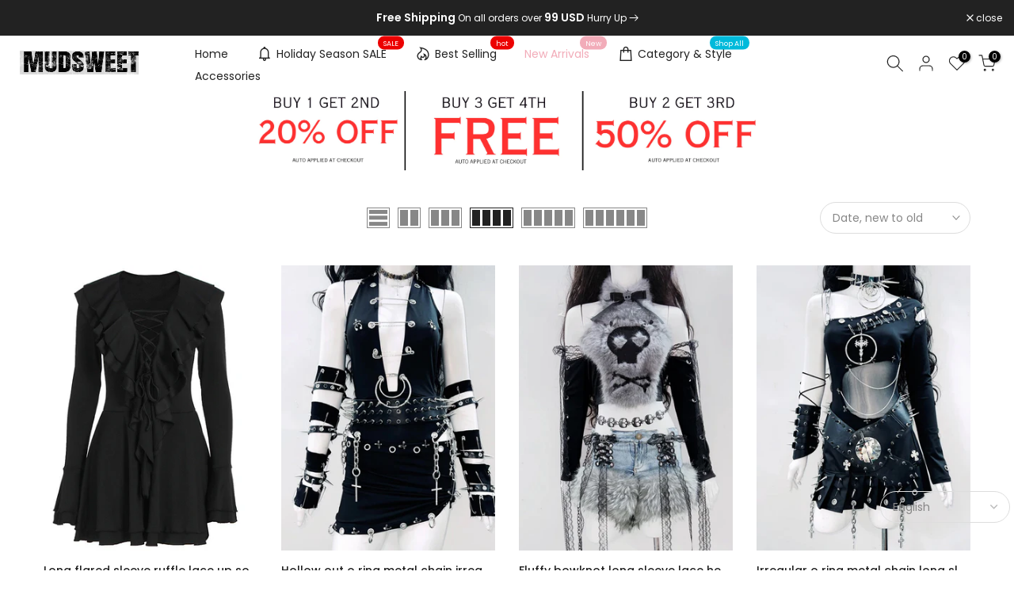

--- FILE ---
content_type: text/html; charset=utf-8
request_url: https://mudsweet.com/collections/new-arrivals
body_size: 81345
content:
<!doctype html><html class="t4sp-theme t4s-wrapper__full_width rtl_false swatch_color_style_2 pr_border_style_1 pr_img_effect_2 enable_eff_img1_true badge_shape_1 css_for_wis_app_true shadow_round_img_false t4s-header__inline is-remove-unavai-2 t4_compare_false t4s-cart-count-0 t4s-pr-ellipsis-false
 no-js" lang="en">
  <head>

<script>
window.KiwiSizing = window.KiwiSizing === undefined ? {} : window.KiwiSizing;
KiwiSizing.shop = "mudsweet.myshopify.com";


</script>
    <meta charset="utf-8">
    <meta http-equiv="X-UA-Compatible" content="IE=edge">
    <meta name="viewport" content="width=device-width, initial-scale=1, height=device-height, minimum-scale=1.0, maximum-scale=1.0">
    <meta name="theme-color" content="#fff">
    <link rel="canonical" href="https://mudsweet.com/collections/new-arrivals">
    <link rel="preconnect" href="https://cdn.shopify.com" crossorigin><link rel="shortcut icon" type="image/png" href="//mudsweet.com/cdn/shop/files/logo_3_times.png?v=1685718020&width=32"><link rel="apple-touch-icon-precomposed" type="image/png" sizes="152x152" href="//mudsweet.com/cdn/shop/files/logo_3_times.png?v=1685718020&width=152"><title>New Arrivals &ndash; MUDSWEET</title>
    <meta name="description" content="Discover Darkwave Fashion MUDSWEET: Unique, bold styles meet gothic elegance. Explore avant-garde accessories and attire that redefine fashion boundaries. Embrace your dark, sophisticated side with MUDSWEET"><meta name="keywords" content="New Arrivals, MUDSWEET, mudsweet.com"/><meta name="author" content="Mudsweet">

<meta property="og:site_name" content="MUDSWEET">
<meta property="og:url" content="https://mudsweet.com/collections/new-arrivals">
<meta property="og:title" content="New Arrivals">
<meta property="og:type" content="website">
<meta property="og:description" content="Discover Darkwave Fashion MUDSWEET: Unique, bold styles meet gothic elegance. Explore avant-garde accessories and attire that redefine fashion boundaries. Embrace your dark, sophisticated side with MUDSWEET"><meta property="og:image" content="http://mudsweet.com/cdn/shop/files/jeffrusk_darkwave_alternative_girl_e8df60b1-78f5-44cf-b344-dbd5f53b7627.png?v=1709388148">
  <meta property="og:image:secure_url" content="https://mudsweet.com/cdn/shop/files/jeffrusk_darkwave_alternative_girl_e8df60b1-78f5-44cf-b344-dbd5f53b7627.png?v=1709388148">
  <meta property="og:image:width" content="1520">
  <meta property="og:image:height" content="800"><meta name="twitter:site" content="@#"><meta name="twitter:card" content="summary_large_image">
<meta name="twitter:title" content="New Arrivals">
<meta name="twitter:description" content="Discover Darkwave Fashion MUDSWEET: Unique, bold styles meet gothic elegance. Explore avant-garde accessories and attire that redefine fashion boundaries. Embrace your dark, sophisticated side with MUDSWEET"><script src="//mudsweet.com/cdn/shop/t/7/assets/lazysizes.min.js?v=83289260111445824691680372613" async="async"></script>
    <script src="//mudsweet.com/cdn/shop/t/7/assets/global.min.js?v=149104643999067994981680372612" defer="defer"></script>
    <script>window.performance && window.performance.mark && window.performance.mark('shopify.content_for_header.start');</script><meta id="shopify-digital-wallet" name="shopify-digital-wallet" content="/67237773589/digital_wallets/dialog">
<meta name="shopify-checkout-api-token" content="6b7f765df421c6fb08fcb22dede0cb4c">
<meta id="in-context-paypal-metadata" data-shop-id="67237773589" data-venmo-supported="true" data-environment="production" data-locale="en_US" data-paypal-v4="true" data-currency="USD">
<link rel="alternate" type="application/atom+xml" title="Feed" href="/collections/new-arrivals.atom" />
<link rel="next" href="/collections/new-arrivals?page=2">
<link rel="alternate" hreflang="x-default" href="https://mudsweet.com/collections/new-arrivals">
<link rel="alternate" hreflang="en" href="https://mudsweet.com/collections/new-arrivals">
<link rel="alternate" hreflang="de" href="https://mudsweet.com/de/collections/new-arrivals">
<link rel="alternate" hreflang="es" href="https://mudsweet.com/es/collections/new-arrivals">
<link rel="alternate" hreflang="ja" href="https://mudsweet.com/ja/collections/new-arrivals">
<link rel="alternate" hreflang="ko" href="https://mudsweet.com/ko/collections/new-arrivals">
<link rel="alternate" hreflang="es-MX" href="https://mx.mudsweet.com/collections/new-arrivals">
<link rel="alternate" hreflang="de-MX" href="https://mx.mudsweet.com/de/collections/new-arrivals">
<link rel="alternate" hreflang="ja-MX" href="https://mx.mudsweet.com/ja/collections/new-arrivals">
<link rel="alternate" hreflang="ko-MX" href="https://mx.mudsweet.com/ko/collections/new-arrivals">
<link rel="alternate" hreflang="en-MX" href="https://mx.mudsweet.com/en/collections/new-arrivals">
<link rel="alternate" hreflang="es-BR" href="https://mx.mudsweet.com/collections/new-arrivals">
<link rel="alternate" hreflang="de-BR" href="https://mx.mudsweet.com/de/collections/new-arrivals">
<link rel="alternate" hreflang="ja-BR" href="https://mx.mudsweet.com/ja/collections/new-arrivals">
<link rel="alternate" hreflang="ko-BR" href="https://mx.mudsweet.com/ko/collections/new-arrivals">
<link rel="alternate" hreflang="en-BR" href="https://mx.mudsweet.com/en/collections/new-arrivals">
<link rel="alternate" hreflang="es-CO" href="https://mx.mudsweet.com/collections/new-arrivals">
<link rel="alternate" hreflang="de-CO" href="https://mx.mudsweet.com/de/collections/new-arrivals">
<link rel="alternate" hreflang="ja-CO" href="https://mx.mudsweet.com/ja/collections/new-arrivals">
<link rel="alternate" hreflang="ko-CO" href="https://mx.mudsweet.com/ko/collections/new-arrivals">
<link rel="alternate" hreflang="en-CO" href="https://mx.mudsweet.com/en/collections/new-arrivals">
<link rel="alternate" hreflang="ja-JP" href="https://jp.mudsweet.com/collections/new-arrivals">
<link rel="alternate" hreflang="de-JP" href="https://jp.mudsweet.com/de/collections/new-arrivals">
<link rel="alternate" hreflang="es-JP" href="https://jp.mudsweet.com/es/collections/new-arrivals">
<link rel="alternate" hreflang="ko-JP" href="https://jp.mudsweet.com/ko/collections/new-arrivals">
<link rel="alternate" hreflang="en-JP" href="https://jp.mudsweet.com/en/collections/new-arrivals">
<link rel="alternate" type="application/json+oembed" href="https://mudsweet.com/collections/new-arrivals.oembed">
<script async="async" src="/checkouts/internal/preloads.js?locale=en-US"></script>
<script id="shopify-features" type="application/json">{"accessToken":"6b7f765df421c6fb08fcb22dede0cb4c","betas":["rich-media-storefront-analytics"],"domain":"mudsweet.com","predictiveSearch":true,"shopId":67237773589,"locale":"en"}</script>
<script>var Shopify = Shopify || {};
Shopify.shop = "mudsweet.myshopify.com";
Shopify.locale = "en";
Shopify.currency = {"active":"USD","rate":"1.0"};
Shopify.country = "US";
Shopify.theme = {"name":"1.0","id":146758664469,"schema_name":"Kalles","schema_version":"4.1.4","theme_store_id":null,"role":"main"};
Shopify.theme.handle = "null";
Shopify.theme.style = {"id":null,"handle":null};
Shopify.cdnHost = "mudsweet.com/cdn";
Shopify.routes = Shopify.routes || {};
Shopify.routes.root = "/";</script>
<script type="module">!function(o){(o.Shopify=o.Shopify||{}).modules=!0}(window);</script>
<script>!function(o){function n(){var o=[];function n(){o.push(Array.prototype.slice.apply(arguments))}return n.q=o,n}var t=o.Shopify=o.Shopify||{};t.loadFeatures=n(),t.autoloadFeatures=n()}(window);</script>
<script id="shop-js-analytics" type="application/json">{"pageType":"collection"}</script>
<script defer="defer" async type="module" src="//mudsweet.com/cdn/shopifycloud/shop-js/modules/v2/client.init-shop-cart-sync_WVOgQShq.en.esm.js"></script>
<script defer="defer" async type="module" src="//mudsweet.com/cdn/shopifycloud/shop-js/modules/v2/chunk.common_C_13GLB1.esm.js"></script>
<script defer="defer" async type="module" src="//mudsweet.com/cdn/shopifycloud/shop-js/modules/v2/chunk.modal_CLfMGd0m.esm.js"></script>
<script type="module">
  await import("//mudsweet.com/cdn/shopifycloud/shop-js/modules/v2/client.init-shop-cart-sync_WVOgQShq.en.esm.js");
await import("//mudsweet.com/cdn/shopifycloud/shop-js/modules/v2/chunk.common_C_13GLB1.esm.js");
await import("//mudsweet.com/cdn/shopifycloud/shop-js/modules/v2/chunk.modal_CLfMGd0m.esm.js");

  window.Shopify.SignInWithShop?.initShopCartSync?.({"fedCMEnabled":true,"windoidEnabled":true});

</script>
<script>(function() {
  var isLoaded = false;
  function asyncLoad() {
    if (isLoaded) return;
    isLoaded = true;
    var urls = ["https:\/\/app.kiwisizing.com\/web\/js\/dist\/kiwiSizing\/plugin\/SizingPlugin.prod.js?v=330\u0026shop=mudsweet.myshopify.com","https:\/\/loox.io\/widget\/yN9vos92Er\/loox.1690910051215.js?shop=mudsweet.myshopify.com","https:\/\/cdn.jsdelivr.net\/gh\/apphq\/slidecart-dist@master\/slidecarthq-forward.js?4\u0026shop=mudsweet.myshopify.com","https:\/\/app.mambasms.com\/forms.js?shop=mudsweet.myshopify.com"];
    for (var i = 0; i < urls.length; i++) {
      var s = document.createElement('script');
      s.type = 'text/javascript';
      s.async = true;
      s.src = urls[i];
      var x = document.getElementsByTagName('script')[0];
      x.parentNode.insertBefore(s, x);
    }
  };
  if(window.attachEvent) {
    window.attachEvent('onload', asyncLoad);
  } else {
    window.addEventListener('load', asyncLoad, false);
  }
})();</script>
<script id="__st">var __st={"a":67237773589,"offset":-14400,"reqid":"b95e2415-9996-4ef1-a386-4d38e6ecc950-1769571542","pageurl":"mudsweet.com\/collections\/new-arrivals","u":"1e4f8c065056","p":"collection","rtyp":"collection","rid":426827251989};</script>
<script>window.ShopifyPaypalV4VisibilityTracking = true;</script>
<script id="captcha-bootstrap">!function(){'use strict';const t='contact',e='account',n='new_comment',o=[[t,t],['blogs',n],['comments',n],[t,'customer']],c=[[e,'customer_login'],[e,'guest_login'],[e,'recover_customer_password'],[e,'create_customer']],r=t=>t.map((([t,e])=>`form[action*='/${t}']:not([data-nocaptcha='true']) input[name='form_type'][value='${e}']`)).join(','),a=t=>()=>t?[...document.querySelectorAll(t)].map((t=>t.form)):[];function s(){const t=[...o],e=r(t);return a(e)}const i='password',u='form_key',d=['recaptcha-v3-token','g-recaptcha-response','h-captcha-response',i],f=()=>{try{return window.sessionStorage}catch{return}},m='__shopify_v',_=t=>t.elements[u];function p(t,e,n=!1){try{const o=window.sessionStorage,c=JSON.parse(o.getItem(e)),{data:r}=function(t){const{data:e,action:n}=t;return t[m]||n?{data:e,action:n}:{data:t,action:n}}(c);for(const[e,n]of Object.entries(r))t.elements[e]&&(t.elements[e].value=n);n&&o.removeItem(e)}catch(o){console.error('form repopulation failed',{error:o})}}const l='form_type',E='cptcha';function T(t){t.dataset[E]=!0}const w=window,h=w.document,L='Shopify',v='ce_forms',y='captcha';let A=!1;((t,e)=>{const n=(g='f06e6c50-85a8-45c8-87d0-21a2b65856fe',I='https://cdn.shopify.com/shopifycloud/storefront-forms-hcaptcha/ce_storefront_forms_captcha_hcaptcha.v1.5.2.iife.js',D={infoText:'Protected by hCaptcha',privacyText:'Privacy',termsText:'Terms'},(t,e,n)=>{const o=w[L][v],c=o.bindForm;if(c)return c(t,g,e,D).then(n);var r;o.q.push([[t,g,e,D],n]),r=I,A||(h.body.append(Object.assign(h.createElement('script'),{id:'captcha-provider',async:!0,src:r})),A=!0)});var g,I,D;w[L]=w[L]||{},w[L][v]=w[L][v]||{},w[L][v].q=[],w[L][y]=w[L][y]||{},w[L][y].protect=function(t,e){n(t,void 0,e),T(t)},Object.freeze(w[L][y]),function(t,e,n,w,h,L){const[v,y,A,g]=function(t,e,n){const i=e?o:[],u=t?c:[],d=[...i,...u],f=r(d),m=r(i),_=r(d.filter((([t,e])=>n.includes(e))));return[a(f),a(m),a(_),s()]}(w,h,L),I=t=>{const e=t.target;return e instanceof HTMLFormElement?e:e&&e.form},D=t=>v().includes(t);t.addEventListener('submit',(t=>{const e=I(t);if(!e)return;const n=D(e)&&!e.dataset.hcaptchaBound&&!e.dataset.recaptchaBound,o=_(e),c=g().includes(e)&&(!o||!o.value);(n||c)&&t.preventDefault(),c&&!n&&(function(t){try{if(!f())return;!function(t){const e=f();if(!e)return;const n=_(t);if(!n)return;const o=n.value;o&&e.removeItem(o)}(t);const e=Array.from(Array(32),(()=>Math.random().toString(36)[2])).join('');!function(t,e){_(t)||t.append(Object.assign(document.createElement('input'),{type:'hidden',name:u})),t.elements[u].value=e}(t,e),function(t,e){const n=f();if(!n)return;const o=[...t.querySelectorAll(`input[type='${i}']`)].map((({name:t})=>t)),c=[...d,...o],r={};for(const[a,s]of new FormData(t).entries())c.includes(a)||(r[a]=s);n.setItem(e,JSON.stringify({[m]:1,action:t.action,data:r}))}(t,e)}catch(e){console.error('failed to persist form',e)}}(e),e.submit())}));const S=(t,e)=>{t&&!t.dataset[E]&&(n(t,e.some((e=>e===t))),T(t))};for(const o of['focusin','change'])t.addEventListener(o,(t=>{const e=I(t);D(e)&&S(e,y())}));const B=e.get('form_key'),M=e.get(l),P=B&&M;t.addEventListener('DOMContentLoaded',(()=>{const t=y();if(P)for(const e of t)e.elements[l].value===M&&p(e,B);[...new Set([...A(),...v().filter((t=>'true'===t.dataset.shopifyCaptcha))])].forEach((e=>S(e,t)))}))}(h,new URLSearchParams(w.location.search),n,t,e,['guest_login'])})(!0,!0)}();</script>
<script integrity="sha256-4kQ18oKyAcykRKYeNunJcIwy7WH5gtpwJnB7kiuLZ1E=" data-source-attribution="shopify.loadfeatures" defer="defer" src="//mudsweet.com/cdn/shopifycloud/storefront/assets/storefront/load_feature-a0a9edcb.js" crossorigin="anonymous"></script>
<script data-source-attribution="shopify.dynamic_checkout.dynamic.init">var Shopify=Shopify||{};Shopify.PaymentButton=Shopify.PaymentButton||{isStorefrontPortableWallets:!0,init:function(){window.Shopify.PaymentButton.init=function(){};var t=document.createElement("script");t.src="https://mudsweet.com/cdn/shopifycloud/portable-wallets/latest/portable-wallets.en.js",t.type="module",document.head.appendChild(t)}};
</script>
<script data-source-attribution="shopify.dynamic_checkout.buyer_consent">
  function portableWalletsHideBuyerConsent(e){var t=document.getElementById("shopify-buyer-consent"),n=document.getElementById("shopify-subscription-policy-button");t&&n&&(t.classList.add("hidden"),t.setAttribute("aria-hidden","true"),n.removeEventListener("click",e))}function portableWalletsShowBuyerConsent(e){var t=document.getElementById("shopify-buyer-consent"),n=document.getElementById("shopify-subscription-policy-button");t&&n&&(t.classList.remove("hidden"),t.removeAttribute("aria-hidden"),n.addEventListener("click",e))}window.Shopify?.PaymentButton&&(window.Shopify.PaymentButton.hideBuyerConsent=portableWalletsHideBuyerConsent,window.Shopify.PaymentButton.showBuyerConsent=portableWalletsShowBuyerConsent);
</script>
<script data-source-attribution="shopify.dynamic_checkout.cart.bootstrap">document.addEventListener("DOMContentLoaded",(function(){function t(){return document.querySelector("shopify-accelerated-checkout-cart, shopify-accelerated-checkout")}if(t())Shopify.PaymentButton.init();else{new MutationObserver((function(e,n){t()&&(Shopify.PaymentButton.init(),n.disconnect())})).observe(document.body,{childList:!0,subtree:!0})}}));
</script>
<link id="shopify-accelerated-checkout-styles" rel="stylesheet" media="screen" href="https://mudsweet.com/cdn/shopifycloud/portable-wallets/latest/accelerated-checkout-backwards-compat.css" crossorigin="anonymous">
<style id="shopify-accelerated-checkout-cart">
        #shopify-buyer-consent {
  margin-top: 1em;
  display: inline-block;
  width: 100%;
}

#shopify-buyer-consent.hidden {
  display: none;
}

#shopify-subscription-policy-button {
  background: none;
  border: none;
  padding: 0;
  text-decoration: underline;
  font-size: inherit;
  cursor: pointer;
}

#shopify-subscription-policy-button::before {
  box-shadow: none;
}

      </style>

<script>window.performance && window.performance.mark && window.performance.mark('shopify.content_for_header.end');</script>
<link rel="preconnect" href="https://fonts.googleapis.com">
    <link rel="preconnect" href="https://fonts.gstatic.com" crossorigin><link rel="stylesheet" href="https://fonts.googleapis.com/css?family=Poppins:300,300i,400,400i,500,500i,600,600i,700,700i,800,800i|Libre+Baskerville:300,300i,400,400i,500,500i,600,600i,700,700i,800,800i&display=swap" media="print" onload="this.media='all'"><link href="//mudsweet.com/cdn/shop/t/7/assets/base.css?v=20722980916610809571680372611" rel="stylesheet" type="text/css" media="all" /><style data-shopify>:root {
        
         /* CSS Variables */
        --wrapper-mw      : 1420px;
        --font-family-1   : Poppins;
        --font-family-2   : Poppins;
        --font-family-3   : Libre Baskerville;
        --font-body-family   : Poppins;
        --font-heading-family: Poppins;
       
        
        --t4s-success-color       : #428445;
        --t4s-success-color-rgb   : 66, 132, 69;
        --t4s-warning-color       : #e0b252;
        --t4s-warning-color-rgb   : 224, 178, 82;
        --t4s-error-color         : #EB001B;
        --t4s-error-color-rgb     : 235, 0, 27;
        --t4s-light-color         : #ffffff;
        --t4s-dark-color          : #222222;
        --t4s-highlight-color     : #ec0101;
        --t4s-tooltip-background  : #383838;
        --t4s-tooltip-color       : #fff;
        --primary-sw-color        : #333;
        --primary-sw-color-rgb    : 51, 51, 51;
        --border-sw-color         : #ddd;
        --secondary-sw-color      : #878787;
        --primary-price-color     : #ec0101;
        --secondary-price-color   : #878787;
        
        --t4s-body-background     : #fff;
        --text-color              : #878787;
        --text-color-rgb          : 135, 135, 135;
        --heading-color           : #222222;
        --accent-color            : #222222;
        --accent-color-rgb        : 34, 34, 34;
        --accent-color-darken     : #000000;
        --accent-color-hover      : var(--accent-color-darken);
        --secondary-color         : #222;
        --secondary-color-rgb     : 34, 34, 34;
        --link-color              : #878787;
        --link-color-hover        : #222222;
        --border-color            : #ddd;
        --border-color-rgb        : 221, 221, 221;
        --border-primary-color    : #333;
        --button-background       : #222;
        --button-color            : #fff;
        --button-background-hover : #222222;
        --button-color-hover      : #fff;

        --sale-badge-background    : #ff4e00;
        --sale-badge-color         : #fff;
        --new-badge-background     : #109533;
        --new-badge-color          : #fff;
        --preorder-badge-background: #0774d7;
        --preorder-badge-color     : #fff;
        --soldout-badge-background : #999999;
        --soldout-badge-color      : #fff;
        --custom-badge-background  : #00A500;
        --custom-badge-color       : #fff;--aspect-ratiocus1: 0.7498535442296427;/* Shopify related variables */
        --payment-terms-background-color: ;
        
        --lz-background: #f5f5f5;
        --lz-img: url("//mudsweet.com/cdn/shop/t/7/assets/t4s_loader.svg?v=111115509287537986261680709177");}

    html {
      font-size: 62.5%;
      height: 100%;
    }

    body {
      margin: 0;
      overflow-x: hidden;
      font-size:14px;
      letter-spacing: 0px;
      color: var(--text-color);
      font-family: var(--font-body-family);
      line-height: 1.7;
      font-weight: 400;
      -webkit-font-smoothing: auto;
      -moz-osx-font-smoothing: auto;
    }
    /*
    @media screen and (min-width: 750px) {
      body {
        font-size: 1.6rem;
      }
    }
    */

    h1, h2, h3, h4, h5, h6, .t4s_as_title {
      color: var(--heading-color);
      font-family: var(--font-heading-family);
      line-height: 1.4;
      font-weight: 600;
      letter-spacing: 0px;
    }
    h1 { font-size: 37px }
    h2 { font-size: 29px }
    h3 { font-size: 23px }
    h4 { font-size: 18px }
    h5 { font-size: 17px }
    h6 { font-size: 15.5px }
    a,.t4s_as_link {
      /* font-family: var(--font-link-family); */
      color: var(--link-color);
    }
    a:hover,.t4s_as_link:hover {
      color: var(--link-color-hover);
    }
    button,
    input,
    optgroup,
    select,
    textarea {
      border-color: var(--border-color);
    }
    .t4s_as_button,
    button,
    input[type="button"]:not(.t4s-btn),
    input[type="reset"],
    input[type="submit"]:not(.t4s-btn) {
      font-family: var(--font-button-family);
      color: var(--button-color);
      background-color: var(--button-background);
      border-color: var(--button-background);
    }
    .t4s_as_button:hover,
    button:hover,
    input[type="button"]:not(.t4s-btn):hover, 
    input[type="reset"]:hover,
    input[type="submit"]:not(.t4s-btn):hover  {
      color: var(--button-color-hover);
      background-color: var(--button-background-hover);
      border-color: var(--button-background-hover);
    }
    
    .t4s-cp,.t4s-color-accent { color : var(--accent-color) }.t4s-ct,.t4s-color-text { color : var(--text-color) }.t4s-ch,.t4ss-color-heading { color : var(--heading-color) }.t4s-csecondary { color : var(--secondary-color) }
    
    .t4s-fnt-fm-1 {
      font-family: var(--font-family-1) !important;
    }
    .t4s-fnt-fm-2 {
      font-family: var(--font-family-2) !important;
    }
    .t4s-fnt-fm-3 {
      font-family: var(--font-family-3) !important;
    }
    .t4s-cr {
        color: var(--t4s-highlight-color);
    }
    .t4s-price__sale { color: var(--primary-price-color); }.t4s-fix-overflow.t4s-row { max-width: 100vw;margin-left: auto;margin-right: auto;}.lazyloadt4s-opt {opacity: 1 !important;transition: opacity 0s, transform 1s !important;}.t4s-d-block {display: block;}.t4s-d-none {display: none;}@media (min-width: 768px) {.t4s-d-md-block {display: block;}.t4s-d-md-none {display: none;}}@media (min-width: 1025px) {.t4s-d-lg-block {display: block;}.t4s-d-lg-none {display: none;}}</style><script>
 const t4sXMLHttpRequest = window.XMLHttpRequest, documentElementT4s = document.documentElement; documentElementT4s.className = documentElementT4s.className.replace('no-js', 'js');function loadImageT4s(_this) { _this.classList.add('lazyloadt4sed')};(function() { const matchMediaHoverT4s = (window.matchMedia('(-moz-touch-enabled: 1), (hover: none)')).matches; documentElementT4s.className += ((window.CSS && window.CSS.supports('(position: sticky) or (position: -webkit-sticky)')) ? ' t4sp-sticky' : ' t4sp-no-sticky'); documentElementT4s.className += matchMediaHoverT4s ? ' t4sp-no-hover' : ' t4sp-hover'; window.onpageshow = function() { if (performance.navigation.type === 2) {document.dispatchEvent(new CustomEvent('cart:refresh'))} }; if (!matchMediaHoverT4s && window.width > 1024) { document.addEventListener('mousemove', function(evt) { documentElementT4s.classList.replace('t4sp-no-hover','t4sp-hover'); document.dispatchEvent(new CustomEvent('theme:hover')); }, {once : true} ); } }());</script><!-- Google tag (gtag.js) -->
<script async src="https://www.googletagmanager.com/gtag/js?id=G-M0NGY361EE"></script>
<script>
  window.dataLayer = window.dataLayer || [];
  function gtag(){dataLayer.push(arguments);}
  gtag('js', new Date());

  gtag('config', 'G-M0NGY361EE');
</script>

<!-- ms clarity   -->
<script type="text/javascript">
    (function(c,l,a,r,i,t,y){
        c[a]=c[a]||function(){(c[a].q=c[a].q||[]).push(arguments)};
        t=l.createElement(r);t.async=1;t.src="https://www.clarity.ms/tag/"+i;
        y=l.getElementsByTagName(r)[0];y.parentNode.insertBefore(t,y);
    })(window, document, "clarity", "script", "hckwdw8nom");
</script>
  
  <!-- Google tag (gtag.js) -->
<script async src="https://www.googletagmanager.com/gtag/js?id=AW-11048751439"></script>
<script>
window.dataLayer = window.dataLayer || [];
function gtag(){dataLayer.push(arguments);}
gtag('js', new Date());

gtag('config', 'AW-11048751439');
</script>

<!-- Event snippet for 添加到购物车 conversion page -->
<script>
window.addEventListener('load', function() {
document.querySelectorAll(".t4s-product-form__submit").forEach(button => {
button.addEventListener("click", () => {
gtag('event', 'conversion', {'send_to': 'AW-11048751439/rRvsCPzw6YcYEM-iupQp'});
});
});
});
</script>

<!-- Event snippet for begin_checkout conversion page -->
<script>
window.addEventListener('load', function() {
document.querySelectorAll(".t4s-btn__checkout").forEach(button => {
button.addEventListener("click", () => {
gtag('event', 'conversion', {'send_to': 'AW-11048751439/Vu6sCNvw6YcYEM-iupQp'});
gtag('event', 'begin_checkout', {
'event_category': 'begin_checkout',
});
});
});
});
</script>

<!-- add to cart & view item -->
<script>
window.addEventListener('DOMContentLoaded', function(event){
var add_to_cart_btn = document.querySelector(".t4s-product-form__submit");
if(add_to_cart_btn){
var item_id = meta.product.id;
var item_name = document.querySelector(".t4s-product__title").innerText;
var price = document.querySelector(".t4s-product-price").innerText.replace(/[^\d.-]/g, '');
gtag("event", "view_item", {
"send_to" : "G-M0NGY361EE",
"currency": "USD",
"value": parseFloat(price),
"items": [{
"item_id": item_id,
"item_name": item_name,
"price": parseFloat(price),
}]
});
add_to_cart_btn.addEventListener("click", function(){
var quantity = document.querySelector(".t4s-quantity-input").value;
gtag("event", "add_to_cart", {
"send_to" : "G-M0NGY361EE",
"currency": "USD",
"value": parseFloat(price),
"items": [{
"item_id": item_id,
"item_name": item_name,
"price": parseFloat(price),
"quantity": quantity
}]
});
});
};
});
</script>  
    <meta name="google-site-verification" content="0LF6YrVzlFehX0Ju7GMky7ljU4_bYLAeP2pHzu1ZdZU" />
  
<script>
    
    
    
    
    
    var gsf_conversion_data = {page_type : 'category', event : 'view_item_list', data : {product_data : [{variant_id : 49716178485525, product_id : 9464693096725, name : "Long flared sleeve ruffle lace up solid mini dress", price : "48.99", currency : "USD", sku : "D1994978BKS", brand : "gigibum", variant : "Black / S", category : "", quantity : "0" }, {variant_id : 49716178190613, product_id : 9464693063957, name : "Hollow out o ring metal chain irregular mini skirt set", price : "89.99", currency : "USD", sku : "TBK11402-Set-S", brand : "gigibum", variant : "Set / S", category : "", quantity : "0" }, {variant_id : 49716177994005, product_id : 9464693031189, name : "Fluffy bowknot long sleeve lace hem halter top", price : "49.99", currency : "USD", sku : "TBK11376-Top-S", brand : "gigibum", variant : "Top / S", category : "", quantity : "0" }, {variant_id : 49716177600789, product_id : 9464692998421, name : "Irregular o ring metal chain long sleeve hollow out bodysuit", price : "49.99", currency : "USD", sku : "TBK11405-Top-S", brand : "gigibum", variant : "Top / S", category : "", quantity : "-1" }], total_price :"238.96", shop_currency : "USD", collection_id : "426827251989", collection_name : "New Arrivals" }};
    
</script>

	<script>var loox_global_hash = '1767725365970';</script><style>.loox-reviews-default { max-width: 1200px; margin: 0 auto; }</style>
<!-- BEGIN app block: shopify://apps/avantify-multi-pixel/blocks/app-embed-block/2b111a2d-0db7-4857-8850-d26ac32eeb08 --><!-- BEGIN app snippet: av-pixel --><div class="av-pixel"></div>



  <meta property="av:collections" content="426827251989">


<script>
function avGetMetaAttribute(property) {
    const metaElement = document.querySelector(
      `meta[property='av:${property}']`,
    );
    const content = metaElement ? metaElement.getAttribute('content') : null;
   if(property == "product" || property == "collections"){
    let type = property == "product" ? "Product" : "Collection"
    return content && content !== '' ? removeTrailingComma(content.trim()).split(',').map(id => `gid://shopify/${type}/${id.trim()}`) : [];
     
   }else{
    return content && content !== '' ? removeTrailingComma(content.trim()).split(',') : [];
     
   }
  }

  function removeTrailingComma(str) {
    if (str.charAt(str.length - 1) === ',') {
        return str.slice(0, -1);
    }
    return str;
}

  var metaCollection = avGetMetaAttribute('collections');
  var metaProduct = avGetMetaAttribute('product');
  var metaTag = avGetMetaAttribute('tags');
  var metaType = avGetMetaAttribute('product_type');
</script>



    
    
      <script>
        var avPixelData = JSON.parse(`{"shop":"mudsweet.myshopify.com","is_live":true,"is_charge":true,"plan_id":2,"total_pixel":3,"total_capi":3,"maximum_capi":3,"setting":{"general":{"enable":true},"facebook":{"list":[{"eventName":"Mudsweet-MX","eventId":"1019751049484604","status":true,"selected_pages":{"notfound":false,"status":false,"home":false,"collection":{"status":false,"data":[]},"product":{"status":false,"data":[]},"cart":false,"search":false,"blog":false},"conversion_api":{"status":true,"access_token":"U2FsdGVkX19JkvrRdMXStRPu+3qV/8s/8gtN3CmECHLnBAVZL+LVQ3rgWocaH4iKfYy8s1MM9BaOGoZXOUgVsddBYNY7mfmfI9Lag/eE5liwmaKADXDe6mivV6IlFPA5Ony7bDmELiUb9A8kV8VMYjDJmY6f+sIIUeQ/SmP/Fac1eKdChScUp78KMhPJdE01e5b1Fd10Huld7UeCj/PJ5cdNHusyrwgaIy4mF8HaajmN8Mk2TvB892nQuO+Wpsw4b/Wq1/rS/3QLHoa4Umbb+TdZInqFN+bFBxy0PQ77VvI=","test_code":""},"_id":"667acd8c4c235121caa32202","2024_06_27":{"pageview":669,"viewcontent":458,"addtocart":27,"initiatecheckout":3,"addpaymentinfo":4,"purchase":2},"2024_06_28":{"pageview":14668,"viewcontent":11456,"addtocart":379,"initiatecheckout":43,"addpaymentinfo":24,"purchase":12},"2024_06_29":{"viewcontent":15656,"pageview":18599,"addtocart":427,"initiatecheckout":51,"addpaymentinfo":27,"purchase":17},"2024_06_30":{"viewcontent":8193,"pageview":11749,"addtocart":336,"initiatecheckout":57,"addpaymentinfo":10,"purchase":7},"2024_07_01":{"viewcontent":7884,"pageview":11132,"initiatecheckout":60,"addpaymentinfo":41,"purchase":15,"addtocart":436},"2024_07_02":{"viewcontent":8803,"pageview":12227,"addtocart":330,"initiatecheckout":59,"addpaymentinfo":27,"purchase":14},"2024_07_03":{"viewcontent":11223,"pageview":14604,"addtocart":412,"initiatecheckout":62,"addpaymentinfo":29,"purchase":17},"2024_07_04":{"viewcontent":9036,"pageview":12055,"addtocart":370,"initiatecheckout":73,"addpaymentinfo":26,"purchase":12},"2024_07_05":{"pageview":13038,"viewcontent":9929,"addtocart":466,"initiatecheckout":87,"addpaymentinfo":49,"purchase":27},"2024_07_06":{"pageview":1907,"viewcontent":1443,"addtocart":51,"initiatecheckout":3,"addpaymentinfo":1}},{"eventName":"Mudsweet-JP","eventId":"1947330725729735","status":true,"selected_pages":{"notfound":false,"status":false,"home":false,"collection":{"status":false,"data":[]},"product":{"status":false,"data":[]},"cart":false,"search":false,"blog":false},"conversion_api":{"status":true,"access_token":"U2FsdGVkX1/fGA0p5/yBzmFs2qhNwk8H0d42cuag+AF+VcvwqLhf1S9yb3fiQ/EsfudSL3u49qGa8uN83z4XUQri0CY5guFzTQvpeejPoFvUPdmjz1rU2XXWsh393gLtXsb/xWrYqO4IvD13ggz/CaiSn8S2/vVRBirU0gciwVUXqpTXzMx7PNi1DkzLsHro1m/FAo6jM3bP7l2EGpd/EM4mtO1qlm2dPEWcDuoQ8y80UppdTuM+9duFObsxebyMGYNW+xPoePKkhADZsuK+0BKJu/Ow3hRLGSOLBSHVUdg=","test_code":""},"_id":"667ace2bda027514f9931b02","2024_06_27":{"pageview":669,"viewcontent":458,"addtocart":27,"initiatecheckout":3,"addpaymentinfo":4,"purchase":2},"2024_06_28":{"pageview":14668,"viewcontent":11456,"addtocart":379,"initiatecheckout":43,"addpaymentinfo":24,"purchase":12},"2024_06_29":{"viewcontent":15655,"pageview":18599,"addtocart":427,"initiatecheckout":51,"addpaymentinfo":27,"purchase":17},"2024_06_30":{"viewcontent":8193,"pageview":11749,"addtocart":336,"initiatecheckout":57,"addpaymentinfo":10,"purchase":7},"2024_07_01":{"viewcontent":7883,"pageview":11132,"initiatecheckout":60,"addpaymentinfo":41,"purchase":15,"addtocart":436},"2024_07_02":{"pageview":12227,"viewcontent":8803,"addtocart":330,"initiatecheckout":59,"addpaymentinfo":27,"purchase":14},"2024_07_03":{"viewcontent":11223,"pageview":14604,"addtocart":412,"initiatecheckout":62,"addpaymentinfo":29,"purchase":17},"2024_07_04":{"viewcontent":9035,"pageview":12055,"addtocart":370,"initiatecheckout":73,"addpaymentinfo":26,"purchase":12},"2024_07_05":{"viewcontent":9929,"pageview":13038,"addtocart":466,"initiatecheckout":87,"addpaymentinfo":49,"purchase":27},"2024_07_06":{"viewcontent":1443,"pageview":1907,"addtocart":51,"initiatecheckout":3,"addpaymentinfo":1}},{"eventName":"Mudsweet","eventId":"913481522976740","status":true,"selected_pages":{"notfound":false,"status":false,"home":false,"collection":{"status":false,"data":[]},"product":{"status":false,"data":[]},"cart":false,"search":false,"blog":false},"conversion_api":{"status":true,"access_token":"U2FsdGVkX1+WGohPN0Qn/[base64]","test_code":""},"_id":"667d3b384f4c737ad93f6753","2024_06_27":{"pageview":669,"viewcontent":458,"addtocart":27,"initiatecheckout":3,"addpaymentinfo":4,"purchase":2},"2024_06_28":{"pageview":14668,"viewcontent":11456,"addtocart":379,"initiatecheckout":43,"addpaymentinfo":24,"purchase":12},"2024_06_29":{"viewcontent":15656,"pageview":18599,"addtocart":427,"initiatecheckout":51,"addpaymentinfo":27,"purchase":17},"2024_06_30":{"viewcontent":8193,"pageview":11749,"addtocart":336,"initiatecheckout":57,"addpaymentinfo":10,"purchase":7},"2024_07_01":{"pageview":11132,"viewcontent":7884,"initiatecheckout":60,"addpaymentinfo":41,"purchase":15,"addtocart":436},"2024_07_02":{"viewcontent":8802,"pageview":12227,"addtocart":330,"initiatecheckout":59,"addpaymentinfo":27,"purchase":14},"2024_07_03":{"pageview":14604,"viewcontent":11221,"addtocart":412,"initiatecheckout":62,"addpaymentinfo":29,"purchase":17},"2024_07_04":{"viewcontent":9035,"pageview":12055,"addtocart":370,"initiatecheckout":73,"addpaymentinfo":26,"purchase":12},"2024_07_05":{"pageview":13038,"viewcontent":9929,"addtocart":466,"initiatecheckout":87,"addpaymentinfo":49,"purchase":27},"2024_07_06":{"pageview":1907,"viewcontent":1443,"addtocart":51,"initiatecheckout":3,"addpaymentinfo":1}}],"timezone":"UTC"},"gtm":{"eventId":"G-M0NGY361EE","status":true,"selected_event":{"vc":true,"atc":true,"cv":true,"pc":true},"timezone":"UTC"}},"feedback":"","_id":"667acb33346f1287d21c9768","__v":0}`.replaceAll('\n','avdownline'))
      </script>
    








<!-- END app snippet --><script
  type="text/javascript"
  src="https://cdn.shopify.com/extensions/019a772f-87cc-7c5c-9ba4-3f713a0bc5d4/app-extension-219/assets/av-pixel.js"
  defer></script>

<!-- END app block --><!-- BEGIN app block: shopify://apps/nabu-for-google-pixel/blocks/script-block/1bff1da5-e804-4d5d-ad9c-7c3540bdf531 --><script async src="https://storage.googleapis.com/adnabu-shopify/app-embed-block/adwords-pixel/mudsweet.myshopify.com.min.js"></script>

<!-- END app block --><!-- BEGIN app block: shopify://apps/blockify-fraud-filter/blocks/app_embed/2e3e0ba5-0e70-447a-9ec5-3bf76b5ef12e --> 
 
 
    <script>
        window.blockifyShopIdentifier = "mudsweet.myshopify.com";
        window.ipBlockerMetafields = "{\"showOverlayByPass\":false,\"disableSpyExtensions\":false,\"blockUnknownBots\":false,\"activeApp\":true,\"blockByMetafield\":false,\"visitorAnalytic\":true,\"showWatermark\":true}";
        window.blockifyRules = "{\"whitelist\":[],\"blacklist\":[]}";
        window.ipblockerBlockTemplate = "{\"customCss\":\"#blockify---container{--bg-blockify: #fff;position:relative}#blockify---container::after{content:'';position:absolute;inset:0;background-repeat:no-repeat !important;background-size:cover !important;background:var(--bg-blockify);z-index:0}#blockify---container #blockify---container__inner{display:flex;flex-direction:column;align-items:center;position:relative;z-index:1}#blockify---container #blockify---container__inner #blockify-block-content{display:flex;flex-direction:column;align-items:center;text-align:center}#blockify---container #blockify---container__inner #blockify-block-content #blockify-block-superTitle{display:none !important}#blockify---container #blockify---container__inner #blockify-block-content #blockify-block-title{font-size:313%;font-weight:bold;margin-top:1em}@media only screen and (min-width: 768px) and (max-width: 1199px){#blockify---container #blockify---container__inner #blockify-block-content #blockify-block-title{font-size:188%}}@media only screen and (max-width: 767px){#blockify---container #blockify---container__inner #blockify-block-content #blockify-block-title{font-size:107%}}#blockify---container #blockify---container__inner #blockify-block-content #blockify-block-description{font-size:125%;margin:1.5em;line-height:1.5}@media only screen and (min-width: 768px) and (max-width: 1199px){#blockify---container #blockify---container__inner #blockify-block-content #blockify-block-description{font-size:88%}}@media only screen and (max-width: 767px){#blockify---container #blockify---container__inner #blockify-block-content #blockify-block-description{font-size:107%}}#blockify---container #blockify---container__inner #blockify-block-content #blockify-block-description #blockify-block-text-blink{display:none !important}#blockify---container #blockify---container__inner #blockify-logo-block-image{position:relative;width:400px;height:auto;max-height:300px}@media only screen and (max-width: 767px){#blockify---container #blockify---container__inner #blockify-logo-block-image{width:200px}}#blockify---container #blockify---container__inner #blockify-logo-block-image::before{content:'';display:block;padding-bottom:56.2%}#blockify---container #blockify---container__inner #blockify-logo-block-image img{position:absolute;top:0;left:0;width:100%;height:100%;object-fit:contain}\\n\",\"logoImage\":{\"active\":true,\"value\":\"https:\/\/fraud.blockifyapp.com\/s\/api\/public\/assets\/default-thumbnail.png\",\"altText\":\"Red octagonal stop sign with a black hand symbol in the center, indicating a warning or prohibition\"},\"superTitle\":{\"active\":false,\"text\":\"403\",\"color\":\"#899df1\"},\"title\":{\"active\":true,\"text\":\"Access Denied\",\"color\":\"#000\"},\"description\":{\"active\":true,\"text\":\"The site owner may have set restrictions that prevent you from accessing the site. Please contact the site owner for access.\",\"color\":\"#000\"},\"background\":{\"active\":true,\"value\":\"#fff\",\"type\":\"1\",\"colorFrom\":null,\"colorTo\":null}}";

        
            window.blockifyCollectionId = 426827251989;
        
    </script>
<link href="https://cdn.shopify.com/extensions/019bf87f-ce60-72e9-ba30-9a88fa4020b9/blockify-shopify-290/assets/blockify-embed.min.js" as="script" type="text/javascript" rel="preload"><link href="https://cdn.shopify.com/extensions/019bf87f-ce60-72e9-ba30-9a88fa4020b9/blockify-shopify-290/assets/prevent-bypass-script.min.js" as="script" type="text/javascript" rel="preload">
<script type="text/javascript">
    window.blockifyBaseUrl = 'https://fraud.blockifyapp.com/s/api';
    window.blockifyPublicUrl = 'https://fraud.blockifyapp.com/s/api/public';
    window.bucketUrl = 'https://storage.synctrack.io/megamind-fraud';
    window.storefrontApiUrl  = 'https://fraud.blockifyapp.com/p/api';
</script>
<script type="text/javascript">
  window.blockifyChecking = true;
</script>
<script id="blockifyScriptByPass" type="text/javascript" src=https://cdn.shopify.com/extensions/019bf87f-ce60-72e9-ba30-9a88fa4020b9/blockify-shopify-290/assets/prevent-bypass-script.min.js async></script>
<script id="blockifyScriptTag" type="text/javascript" src=https://cdn.shopify.com/extensions/019bf87f-ce60-72e9-ba30-9a88fa4020b9/blockify-shopify-290/assets/blockify-embed.min.js async></script>


<!-- END app block --><!-- BEGIN app block: shopify://apps/frequently-bought/blocks/app-embed-block/b1a8cbea-c844-4842-9529-7c62dbab1b1f --><script>
    window.codeblackbelt = window.codeblackbelt || {};
    window.codeblackbelt.shop = window.codeblackbelt.shop || 'mudsweet.myshopify.com';
    </script><script src="//cdn.codeblackbelt.com/widgets/frequently-bought-together/bootstrap.min.js?version=2026012723-0400" async></script>
 <!-- END app block --><!-- BEGIN app block: shopify://apps/simprosys-google-shopping-feed/blocks/core_settings_block/1f0b859e-9fa6-4007-97e8-4513aff5ff3b --><!-- BEGIN: GSF App Core Tags & Scripts by Simprosys Google Shopping Feed -->









<!-- END: GSF App Core Tags & Scripts by Simprosys Google Shopping Feed -->
<!-- END app block --><!-- BEGIN app block: shopify://apps/beast-currency-converter/blocks/doubly/267afa86-a419-4d5b-a61b-556038e7294d -->


	<script>
		var DoublyGlobalCurrency, catchXHR = true, bccAppVersion = 1;
       	var DoublyGlobal = {
			theme : 'flags_theme',
			spanClass : 'money',
			cookieName : '_g1676613201',
			ratesUrl :  'https://init.grizzlyapps.com/9e32c84f0db4f7b1eb40c32bdb0bdea9',
			geoUrl : 'https://currency.grizzlyapps.com/83d400c612f9a099fab8f76dcab73a48',
			shopCurrency : 'USD',
            allowedCurrencies : '["USD","EUR","GBP","CAD","AUD","JPY","KRW"]',
			countriesJSON : '{"0c9fbda2f60ec2898217462c14a8ca28":"AFN","77825ffc7ed510e4219e27367f50f427":"ALL","25a2b91d530da6d79800c24bec689d61":"USD","6916af863143143036e271f9117caadc":"DZD","36d215ec8ce6c5a767e678b13f50862b":"USD","fb911160ef95c46fb368ef2eff5570c0":"EUR","b3476dae9aa570b88a30abf70a978252":"AOA","0dcfbae12c14fe30dc542b8206e459bd":"XCD","78da38f7ae93bc36b6bd59ca89a8429e":"AZN","00bad30068c0f10b3b77506da947caa2":"ARS","ae7f19edb7b436fcaf57a36430c3d3b0":"AUD","33d5bb379aebcde4d167f033df2d382e":"EUR","9edd33fbd532c66cacf94af4db21dab7":"BSD","925c1d014fbf174114bb903bf2c7bac5":"BHD","7728cea5bac9cde9907b1085712ed9f2":"BDT","749b2ebf8d945c6cf6c5f048c72aaa2a":"AMD","51a5c332372cd72420a791368eece6f8":"BBD","a19904ce7ba5c44cb4d91748288eefe1":"EUR","35e59d62315172a2d1d54dc0dab770e2":"BMD","90719543ee7853da54814bea0989487b":"BTN","a64e8989e48fe1e7d05d23f4e8e9780c":"BOB","12a516dd73e5e53bd31569e4fcc041e6":"BAM","aedbb109003adaf6af69128c4e83cbe2":"BWP","10cfd19a20aae97470c9fbec788b71d6":"NOK","6b1966f4af75004e954a0de3c7fe7c1b":"BRL","a8958ab7798f4aef591661273c373f08":"BZD","950722fea3174745d7dfa0458b3cf71b":"USD","af5b357afe354e75e320a29e2b045978":"SBD","b53c1f894f02b24dcda710f846b6f0b3":"USD","1eb8a653b84f6acca0219cc54beac35f":"BND","181b4e020d6109051fc88ee13fb045ca":"BGN","3024a0f4e34ca7dc9ee76ebd3c519a83":"MMK","b69c9b470097833122f215cf0fa67382":"BIF","df9ace98f7da2dab53a04a99cf75a3de":"BYN","8d516a5655bcd1dd017b946ca6eed9d6":"KHR","1ea38124b279c2416df6b493978da030":"XAF","132df582bdd725b956df4dfe33711f28":"CAD","7322579988573acf8fd138830bc5e884":"CVE","51bc3879ab2a3f057693cb9ec6e45c94":"KYD","3a3cea975adfe6240593cd1e5388120d":"XAF","7bbd9b6a782e6e1e6a117129051aac32":"LKR","60b136c7758c1178ce48c292d65851e5":"XAF","c3c3ac331bcee531802bc9c1712f5c54":"CLP","92035c0407d62963eda165cda28d6114":"CNY","2bd18f873de9138c69de623ee7f04af9":"TWD","6810126b0ee4236a21f0ac1c4fdb6764":"AUD","bcf6ce5201899723a0a06792c6caeed3":"AUD","5a43428b67ab8a57bfbe1088c4b7f42f":"COP","f2b2534365ee9f71fbed5e2afcdca50a":"KMF","f773a4708bf9adfefd6298f12b062124":"EUR","f8ec5d9332715db4eb25a5347286e599":"XAF","92150c6fdab610675a24978b4cfbf368":"CDF","96b30a27a1720ddf1b08cc915d36acab":"NZD","7a7f88e4952e63bfcd9635168264fe45":"CRC","67a7fa7c3712d0f7a9dc50853047e144":"HRK","93d5e4bf2d22ead33ca93c5214b54463":"CUP","fa68eef805d5b746aadfc57d13dda9a9":"EUR","a8c576d30a24ac83a47745f71143946b":"CZK","2b08e971cdcf7ef71b19dc31bc06b34b":"XOF","05604cf68845e754896337a8f344e8fc":"DKK","6a7b45431588328067bcdea71dff5b2a":"XCD","1454a2d0108781f78149c88fc8f36d7b":"DOP","636307c6fe4c4b5f7f8c5d30fd69bd65":"USD","cbe09632afa1023daf096d3c95eb652e":"SVC","d30229b54be75d9af0c2e367659a444d":"XAF","3a17356976367ffbf3dd2cee9d9ebad1":"ETB","b263a08ae41abd42665413977d57598f":"ERN","1d1ad6b40e3d3a78667c18e8f9bcbd31":"EUR","037e3819826f61b753b5f5522720668b":"DKK","e27ad3455ba99e93fcca2d6002a07a96":"FKP","48bbd3a2d035cbaf0147d48d70177188":"GBP","a028125f469669a7318f1177d01951c7":"FJD","e23547145863c2b35236b8e0aed3a1ca":"EUR","20fffcb7953b3a667d99abc2ab8fa599":"EUR","df165264a8ef4d00ff49622f4bdbba44":"EUR","88754724b0746ba01695521f0b7bd554":"EUR","c0deda8719b6bb588d2affcdda0b55c9":"XPF","4b99e0aa7795a20b86ea71bb517e3c1f":"EUR","f622b9c2c0cbbc0ca896148c9c92d897":"DJF","8497791e5f8c69a8f6b5ac7b40407442":"XAF","5479ec9596d2508d9f10a91e35e624a5":"GEL","599a0c6d00669d5a18a073e813ad25c1":"GMD","2a3d1dea32681c822faadda2c7bedc93":"ILS","244b30c0daca97ac92f8dc4d7196a979":"EUR","7e23e62798f68cfe69f385cfc5d24bc2":"GHS","b6564c7e17cce6b08e8c28e9967777cf":"GIP","34bcc718cc321ae168c1f9fc4675d6db":"AUD","eadfe4ad5bf03256d8945fd987b9af1d":"EUR","ac960308358e08e9e02979c2f73640a1":"DKK","4e4fa68feb9fe6e476e4fc4c2b0c29cd":"XCD","9d94ac33984c098a1990dfab46d247ff":"EUR","092b02a88419e23d1756a310d95fdfd0":"USD","b204130dc52fe1ffb1fbcbd9ed9648db":"GTQ","372cb8311b845822dc0f94eef709b010":"GNF","57e542cde098aeba6a4cde0f240030ed":"GYD","6896dc1edf7162438bd6d2e24e81adc8":"HTG","efed88903dcd2f2f97398926dc5ea002":"AUD","f3c832d9f2faa0f2f2d6d8c73af455ca":"EUR","0de5a270cc68ef2a3a302d34e367752c":"HNL","ed0cea31460c29d419378320b9ba2add":"HKD","3566563af041eb64212d8e65c749fb85":"HUF","079927f1a99088814d8bc6a55445016f":"ISK","6401e1998d7987f15b52a3581165ff73":"INR","3c4dd418d1e359368054a5f1f9c9b049":"IDR","b65512eda9d25418e41fccdf473d5579":"IRR","807dba887c5c6e25089c209e0135b7be":"IQD","5b3d9c4d15449457901391acd80adbb1":"EUR","41e21e8c34d6aa3da5b718cf4231390d":"ILS","0dab797ef2bac38eacc418c9f8e15378":"EUR","8966da5d224a004f4cb84804a5f6c688":"XOF","5afe1f34ddec8ef4efc0d0a870cddd61":"JMD","bd9b17731f33daee1dcc16697cdd0cf2":"JPY","d5e688005a94a3e4757619a99f369013":"KZT","80205369a97c21e5b252abfa282346ed":"JOD","3edf06f0c8964eac1c6726937f7f352b":"KES","299afb61e687060e5e66bee8b29799f5":"KPW","04b22e7a99e35a4e6f6514b57cc97ae9":"KRW","0adfee7e28312e24433bcefe25145bce":"KWD","73b4c50df66f6a1a5798982a4039b0b0":"KGS","34b09239ed51e9a61f19a88ab3f7fcea":"LAK","cae77d8621fa4d86b0b92481880a5317":"LBP","bba28a0a3390f1867d6dbdb765c6a4dc":"LSL","77e8fb6bf8a842fbd6b34be76499ebfa":"EUR","d458e452b82fc3f8b22a793a46b9f98d":"LRD","1ae51d98f27604480f17d8fd97cac38a":"LYD","9165792285868d0cba002e56081bb192":"CHF","b7227de55a8695f5e7efe963c8f37580":"EUR","e1dc245d3be5a40f86acdc91ac12ea63":"EUR","1058307c74890a16402e5c523d45ccc4":"MOP","767899052385440a885d7de938daad01":"MGA","42afcbb9ee739cc47c7d1702eb6ce514":"MWK","275edfb0464d6ef42d4ab83e25f2c61f":"MYR","0920c810738edbd92221dc14a20fd857":"MVR","3d49572a28be2f390a459064d1a6fb86":"XOF","4e0781dfb39bff6f61a172fc36311361":"EUR","49216d21984ad4769256a4bda5b8e468":"EUR","7610e93ea7d4c45f7e396acd695cdabd":"MRO","76cae5901fbe4ffc09d33953adb034b1":"MUR","00837c88b2fca5736a8f9d3dc2b07bc5":"MXN","f363cf2859ce0362565e44f1893875a9":"EUR","1dccd443b3eb8235d5b5d5d6da8382dc":"MNT","6c9a5e308c5817eaef3edb3ecb7ad67c":"MDL","1eb3ae043c810aa530d470446f31feeb":"EUR","223989fc8d5283e598bde9d0073dd319":"XCD","f95322c1726fb8beb6a49e69f406062e":"MAD","ac1cd746ee4b708a441ff9e4fb36ac4c":"MZN","738079a8cc1ec3c3e2129b1e243fc759":"OMR","dfbe6bca2b81e38c0a9c080424b1d059":"NAD","c768fd9e960be7a96a15f3fe01180b75":"AUD","611b83f00e115fa1bd82798e0880237c":"NPR","ae260c648e19c69d011aaf48cf5f66ef":"EUR","27e53f66add17b02c21300e3e431c533":"ANG","718605db25ac86e0a81169c100c42433":"AWG","42df8577e98085941b5516769691614d":"ANG","ea5260e4f756a54ed674938e72b8468b":"USD","5825c0e889637e79beca81650c4c1ac3":"XPF","95f82d217678c6bcb292b8fc7682234f":"VUV","5b1e176938f4fc1e6522b9f9151d42d6":"NZD","4ec181c3cff3032f67d94739e0e8737d":"NIO","b3301ed2070ec7aceb5be3b5dcc07ad9":"XOF","cb1d6534badc367e8dd9d40ded713069":"NGN","0511d3f5aac43354944b18475222f917":"NZD","cc055af6be2b737d4707a96a552198ee":"AUD","3e08b5ba3280cdc6e122982b8d112784":"NOK","cac21d3c62a7eb45ee19b3ce11a5fbdf":"USD","8de2e7ca50fc23e4bd3bdad52af3037a":"USD","8ada16d7e26335f17caa2acb955e4c63":"USD","c2f8a60ae14932219e028d614e527959":"USD","e79c4eeea8288d0e262d1d406a7e66f8":"USD","58c5e67c7a17d3741c98f44625f55756":"PKR","e02107346a74b3d630cc6b3711a88536":"PAB","41a47e227563d31fdc856d695d3d1844":"PGK","6ed7fa60539658265859ef7d48f07785":"PYG","90d2c82a2026996f3108f8b150828939":"PEN","e0ee9955cb9435aa9069cb193c54ef08":"PHP","d5bb7b09f2c1d285f61754cdeb4fdd0a":"NZD","e47a66a04fc75e67aa65a0130d88c289":"PLN","fa5ec300d94ca4e8726f3324a7221e15":"EUR","da7dc0acf54f11a299598d5c1abc5961":"XOF","a846d0e7d02f0ec40f36262361c8dd18":"USD","bd68e4c39ab0b7db62f065768d28c62b":"USD","a16006c8c29e90446f0fde04b6e3e88f":"QAR","37e4065a1f7e35bfaef4bbf802897a2a":"EUR","1ccbbd574db7fd92d40a94c7f6725c49":"RON","de553067944fe9a58a174f50fef9f3d1":"RUB","5735bd62d4dc46c38a264768624c5330":"RWF","befcbbe1fc95eec06ccf45a9883d7577":"EUR","9b39639bd0ff46e7623c70ceef74ea51":"SHP","94244557185f84c304bb2373b3534fbc":"XCD","eef4bec625bc2eee7b9c43287bc6e0a9":"XCD","8589dd64d0c84007198df76e131cfc13":"XCD","390af7034abbeab1dea79b0a08e08eb0":"EUR","2bd9b35fa78df0a08155979123b82a6c":"EUR","c845f4e559f39bdfbad73b4ce8ee47bf":"XCD","87336adbbb2d9cf8aa8c3432a8b6925d":"EUR","ae6edefdd8d61735e296170da3e4ec21":"STD","717b8accc93f982d5200c72fc0bd6a2a":"SAR","707862748b5f9e173d8540eed312ed59":"XOF","3f7d04eb7ec8fd8019d5e92429ef11ea":"RSD","27143b90c8dcf38ec194a972b93872f5":"SCR","7ceef5912e0f9e67185881af9935da48":"SLL","7f882944ca9cab2763fbdaa377061464":"SGD","54e8c9819bcbc5b574fb44d54d25aa5a":"EUR","0adb4d2468afd4dbd61c49f7fd36d88b":"VND","924f2e3fa5749228c3c6e8ead75f30b1":"EUR","814976873ee98a5cde52aa91f8e57f42":"SOS","c1834a641b269e2d0a9403dd32baae92":"ZAR","9338d6e26cefddb2528d5b68a06d2717":"USD","1d945ab7aaaf4f9e4d9fd09ea7a949d6":"EUR","23b6672991ae7b379d36b7db29c38ac4":"SDG","a22d9decc47998b44a36a7484c37314e":"SDG","180727061ac3e6a234cf945cb8f119e3":"MAD","3028a629c4affcfdd5b29cc13d065120":"SRD","9a4a9bf6dc7ece97b8625b3f55acb3a2":"NOK","4e42c6cbde70d01c30fa7e227c5a6626":"SZL","25c82ed78d863c8047281fcfd229298a":"SEK","c12b0a6679d4199308210e66eca31c90":"CHF","458da6c10e2b4f09c726a02f06cc15ba":"SYP","c3c261b4d5c775fd0a8a4d58884eabc4":"TJS","237c77ef06d9f28471af18777229408b":"THB","5203b04ab35c5bce320c1ee96cd4e129":"XOF","e9374cb9412edd8f085935f54f91385a":"NZD","4e5207658c6cd6ddb48befc6c4f08682":"TOP","0a9590217a134adfc2371a7e7017b451":"TTD","1a88d8af6e9c7b3aa67835874f0e8769":"AED","596b519ddd104be1202b1680edd788ea":"TND","938f6a602f47ab11611eac75b7d96342":"TRY","4ae4f25295d016c86688f39f21ec4566":"TMT","ebee30ce4ec75b66d21f48b0924328f7":"USD","a7f615f9447cc59bfca778079a3814a3":"AUD","85bdaabd2818943bbc1b467e300a332e":"UGX","8c57fb99483a3e0c56a73bac38519d9a":"UAH","66d327f218b4073155d0b046381ff675":"MKD","4ea695c1a795ba52c92b9f0110aa7b2d":"EGP","9b8c63a775d413d2dd8b68fd572882b4":"GBP","3d44a52383e9ab002dbd337a751479a3":"GBP","cd079ceee5c703f20b34577fb9b368ab":"JEP","3c9ff57d6d41927b2c97b51af715b6ad":"GBP","7a042d8291ccfb63b31c0617e7a1baa1":"TZS","a7ce3de3b5af9a66c927e463f0230223":"USD","7b4a54aada8152200148585aadbce60e":"USD","76bbb5b1aa821625238326d161269297":"XOF","46f7033bc00aeb7b684f462ffb338f74":"UYU","d7e82bf061f52352d475f1affe3639db":"UZS","cfebc08fb2c603c307ec34e3ba26b0cf":"VEF","e7a84add1a61f63eb41939981e823bf1":"XPF","88207eabcca4cd20581678e66f05a864":"WST","ab1ac5bf7c0d655900deaee5707ff90c":"YER","745b69ef9b6a4cffad40699f6bbd6d45":"ZMW","88e80faafe1bfca1109be2d97aa40c54":"EUR"}',
			currencyMessage : 'All orders are processed in USD. While the content of your cart is currently displayed in <span class="selected-currency"></span>, you will checkout using USD at the most current exchange rate.',
            currencyFormat : 'money_with_currency_format',
			euroFormat : 'amount',
            removeDecimals : 0,
            roundDecimals : 1,
            roundTo : '99',
            autoSwitch : 1,
			showPriceOnHover : 1,
            showCurrencyMessage : true,
			hideConverter : '',
			forceJqueryLoad : false,
			beeketing : true,
			themeScript : '',
			customerScriptBefore : '',
			customerScriptAfter : '',
			debug: false
		};

		<!-- inline script: fixes + various plugin js functions -->
		DoublyGlobal.themeScript = "if(DoublyGlobal.debug) debugger;dbGenericFixes=true; \/* hide generic *\/ if(window.location.href.indexOf('\/checkouts') != -1 || window.location.href.indexOf('\/password') != -1 || window.location.href.indexOf('\/orders') != -1) { const doublyStylesHide = document.createElement('style'); doublyStylesHide.textContent = ` .doubly-float, .doubly-wrapper { display:none !important; } `; document.head.appendChild(doublyStylesHide); } \/* generic code to add money, message, convert with retry *\/ function genericConvert(){ if (typeof doublyAddMessage !== 'undefined') doublyAddMessage(); if (typeof doublyAddMoney !== 'undefined') doublyAddMoney(); DoublyCurrency.convertAll(); initExtraFeatures(); } window.doublyChangeEvent = function(e) { var numRetries = (typeof doublyIntervalTries !== 'undefined' ? doublyIntervalTries : 6); var timeout = (typeof doublyIntervalTime !== 'undefined' ? doublyIntervalTime : 400); clearInterval(window.doublyInterval); \/* quick convert *\/ setTimeout(genericConvert, 50); \/* retry *\/ window.doublyInterval = setInterval(function() { try{ genericConvert(); } catch (e) { clearInterval(window.doublyInterval); } if (numRetries-- <= 0) clearInterval(window.doublyInterval); }, timeout); }; \/* bind events *\/ ['mouseup', 'change', 'input', 'scroll'].forEach(function(event) { document.removeEventListener(event, doublyChangeEvent); document.addEventListener(event, doublyChangeEvent); }); \/* for ajax cart *\/ jQueryGrizzly(document).unbind('ajaxComplete.doublyGenericFix'); jQueryGrizzly(document).bind('ajaxComplete.doublyGenericFix', doublyChangeEvent);";DoublyGlobal.customerScriptBefore = "if(DoublyGlobal.debug) debugger;function addDoublyMessage() { if (jQueryGrizzly('form.cart .template__cart__body .doubly-message').length==0) { jQueryGrizzly('form.cart .template__cart__body .template__cart__footer').before('<div class=\"doubly-message\"><\/div>'); } if (jQueryGrizzly('#drawer-cart .doubly-message').length==0) { jQueryGrizzly('#drawer-cart form.cart').before('<div class=\"doubly-message\"><\/div>'); } } addDoublyMessage();";DoublyGlobal.customerScriptAfter = "if(DoublyGlobal.debug) debugger;jQueryGrizzly('head').append('<style> .doubly-float .doubly-nice-select::after { border-color:#403F3F !important; } .doubly-message { margin:0px 0 25px 0; text-align:left; } #AjaxifyModal .doubly-message { margin:0px 25px 25px 25px; } <\/style>'); function bindConversionToSelector() { jQueryGrizzly('.single-option-selector').unbind('change.single-option-selector'); jQueryGrizzly('.single-option-selector').bind('change.single-option-selector',function() { DoublyCurrency.convertAll(jQueryGrizzly('[name=doubly-currencies]').val()); initExtraFeatures(); setTimeout(function(){ DoublyCurrency.convertAll(jQueryGrizzly('[name=doubly-currencies]').val()); initExtraFeatures(); },10); }); jQueryGrizzly('.selector-wrapper .swatch__button label').bind('click.currencyChange touchend.currencyChange'); jQueryGrizzly('.selector-wrapper .swatch__button label').bind('click.currencyChange touchend.currencyChange', function() { DoublyCurrency.convertAll(jQueryGrizzly('[name=doubly-currencies]').val()); initExtraFeatures(); setTimeout(function(){ DoublyCurrency.convertAll(jQueryGrizzly('[name=doubly-currencies]').val()); initExtraFeatures(); },10); }); jQueryGrizzly('.selector-wrapper .radio__button label, .quantity__wrapper button').bind('click.currencyChange touchend.currencyChange'); jQueryGrizzly('.selector-wrapper .radio__button label, .quantity__wrapper button').bind('click.currencyChange touchend.currencyChange', function() { DoublyCurrency.convertAll(jQueryGrizzly('[name=doubly-currencies]').val()); initExtraFeatures(); setTimeout(function(){ DoublyCurrency.convertAll(jQueryGrizzly('[name=doubly-currencies]').val()); initExtraFeatures(); },10); }); jQueryGrizzly('.select-popout .select-popout__list li').bind('click.currencyChange touchend.currencyChange'); jQueryGrizzly('.select-popout .select-popout__list li').bind('click.currencyChange touchend.currencyChange', function() { DoublyCurrency.convertAll(jQueryGrizzly('[name=doubly-currencies]').val()); initExtraFeatures(); setTimeout(function(){ DoublyCurrency.convertAll(jQueryGrizzly('[name=doubly-currencies]').val()); initExtraFeatures(); },10); }); jQueryGrizzly('select.product__form__select').unbind('change.changeCurrency'); jQueryGrizzly('select.product__form__select').bind('change.changeCurrency',function() { DoublyCurrency.convertAll(jQueryGrizzly('[name=doubly-currencies]').val()); initExtraFeatures(); setTimeout(function(){ DoublyCurrency.convertAll(jQueryGrizzly('[name=doubly-currencies]').val()); initExtraFeatures(); },10); }); jQueryGrizzly('button.btn--add-to-cart, a.navlink--cart, .header__mobile__right a.header__mobile__button').unbind('click.changeCurrency touchend.changeCurrency'); jQueryGrizzly('button.btn--add-to-cart, a.navlink--cart, .header__mobile__right a.header__mobile__button').bind('click.changeCurrency touchend.changeCurrency', function() { laterConvert(); }); jQueryGrizzly('.cart__items__quantity button.quantity__button, .cart__items__remove, a[href=\"\/cart\"]').unbind('click.changeCurrency touchend.changeCurrency'); jQueryGrizzly('.cart__items__quantity button.quantity__button, .cart__items__remove, a[href=\"\/cart\"]').bind('click.changeCurrency touchend.changeCurrency', function() { laterConvert(); }); } bindConversionToSelector(); function laterConvert() { setTimeout(function(){ bindConversionToSelector(); DoublyCurrency.convertAll(jQueryGrizzly('[name=doubly-currencies]').val()); initExtraFeatures(); },100); setTimeout(function(){ addDoublyMessage(); bindConversionToSelector(); DoublyCurrency.convertAll(jQueryGrizzly('[name=doubly-currencies]').val()); initExtraFeatures(); },500); setTimeout(function(){ addDoublyMessage(); bindConversionToSelector(); DoublyCurrency.convertAll(jQueryGrizzly('[name=doubly-currencies]').val()); initExtraFeatures(); },1000); setTimeout(function(){ addDoublyMessage(); bindConversionToSelector(); DoublyCurrency.convertAll(jQueryGrizzly('[name=doubly-currencies]').val()); initExtraFeatures(); },2000); } jQueryGrizzly(document).bind('ajaxComplete.laterConvert',function() { laterConvert(); }); function addXMLRequestCallback(callback){ var oldSend, i; if( XMLHttpRequest.callbacks ) { XMLHttpRequest.callbacks.push( callback ); } else { XMLHttpRequest.callbacks = [callback]; oldSend = XMLHttpRequest.prototype.send; XMLHttpRequest.prototype.send = function(){ for( i = 0; i < XMLHttpRequest.callbacks.length; i++ ) { XMLHttpRequest.callbacks[i]( this ); } oldSend.apply(this, arguments); } } } addXMLRequestCallback( function( xhr ) { if(typeof xhr !== 'undefined' && typeof xhr._url !== 'undefined'){ if (xhr._url.indexOf('cart\/add.js') !== -1 || xhr._url.indexOf('cart.js') !== -1 || xhr._url.indexOf('cart\/change.js') !== -1) { laterConvert(); } } }); if(window.location.href.indexOf('\/checkouts') != -1 || window.location.href.indexOf('\/password') != -1 || window.location.href.indexOf('\/orders') != -1) { jQueryGrizzly('head').append('<style> .doubly-float, .doubly-wrapper { display:none !important; } <\/style>'); } if(window.location.href.indexOf('\/cart') !== -1) { var convertIterations = 0; var convertInterval = setInterval(function(){ convertIterations++; addDoublyMessage(); DoublyCurrency.convertAll(jQueryGrizzly('[name=doubly-currencies]').val()); initExtraFeatures(); if(convertIterations >= 10) { clearInterval(convertInterval); } },250); }";
                    DoublyGlobal.initNiceSelect = function(){
                        !function(e) {
                            e.fn.niceSelect = function() {
                                this.each(function() {
                                    var s = e(this);
                                    var t = s.next()
                                    , n = s.find('option')
                                    , a = s.find('option:selected');
                                    t.find('.current').html('<span class="flags flags-' + a.data('country') + '"></span> &nbsp;' + a.data('display') || a.text());
                                }),
                                e(document).off('.nice_select'),
                                e(document).on('click.nice_select', '.doubly-nice-select.doubly-nice-select', function(s) {
                                    var t = e(this);
                                    e('.doubly-nice-select').not(t).removeClass('open'),
                                    t.toggleClass('open'),
                                    t.hasClass('open') ? (t.find('.option'),
                                    t.find('.focus').removeClass('focus'),
                                    t.find('.selected').addClass('focus')) : t.focus()
                                }),
                                e(document).on('click.nice_select', function(s) {
                                    0 === e(s.target).closest('.doubly-nice-select').length && e('.doubly-nice-select').removeClass('open').find('.option')
                                }),
                                e(document).on('click.nice_select', '.doubly-nice-select .option', function(s) {
                                    var t = e(this);
                                    e('.doubly-nice-select').each(function() {
                                        var s = e(this).find('.option[data-value="' + t.data('value') + '"]')
                                        , n = s.closest('.doubly-nice-select');
                                        n.find('.selected').removeClass('selected'),
                                        s.addClass('selected');
                                        var a = '<span class="flags flags-' + s.data('country') + '"></span> &nbsp;' + s.data('display') || s.text();
                                        n.find('.current').html(a),
                                        n.prev('select').val(s.data('value')).trigger('change')
                                    })
                                }),
                                e(document).on('keydown.nice_select', '.doubly-nice-select', function(s) {
                                    var t = e(this)
                                    , n = e(t.find('.focus') || t.find('.list .option.selected'));
                                    if (32 == s.keyCode || 13 == s.keyCode)
                                        return t.hasClass('open') ? n.trigger('click') : t.trigger('click'),
                                        !1;
                                    if (40 == s.keyCode)
                                        return t.hasClass('open') ? n.next().length > 0 && (t.find('.focus').removeClass('focus'),
                                        n.next().addClass('focus')) : t.trigger('click'),
                                        !1;
                                    if (38 == s.keyCode)
                                        return t.hasClass('open') ? n.prev().length > 0 && (t.find('.focus').removeClass('focus'),
                                        n.prev().addClass('focus')) : t.trigger('click'),
                                        !1;
                                    if (27 == s.keyCode)
                                        t.hasClass('open') && t.trigger('click');
                                    else if (9 == s.keyCode && t.hasClass('open'))
                                        return !1
                                })
                            }
                        }(jQueryGrizzly);
                    };
                DoublyGlobal.addSelect = function(){
                    /* add select in select wrapper or body */  
                    if (jQueryGrizzly('.doubly-wrapper').length>0) { 
                        var doublyWrapper = '.doubly-wrapper';
                    } else if (jQueryGrizzly('.doubly-float').length==0) {
                        var doublyWrapper = '.doubly-float';
                        jQueryGrizzly('body').append('<div class="doubly-float"></div>');
                    }
                    document.querySelectorAll(doublyWrapper).forEach(function(el) {
                        el.insertAdjacentHTML('afterbegin', '<select class="currency-switcher right" name="doubly-currencies"><option value="USD" data-country="United-States" data-currency-symbol="&#36;" data-display="USD">US Dollar</option><option value="EUR" data-country="European-Union" data-currency-symbol="&#8364;" data-display="EUR">Euro</option><option value="GBP" data-country="United-Kingdom" data-currency-symbol="&#163;" data-display="GBP">British Pound Sterling</option><option value="CAD" data-country="Canada" data-currency-symbol="&#36;" data-display="CAD">Canadian Dollar</option><option value="AUD" data-country="Australia" data-currency-symbol="&#36;" data-display="AUD">Australian Dollar</option><option value="JPY" data-country="Japan" data-currency-symbol="&#165;" data-display="JPY">Japanese Yen</option><option value="KRW" data-country="Korea-South" data-currency-symbol="&#8361;" data-display="KRW">South Korean Won</option></select> <div class="doubly-nice-select currency-switcher right" data-nosnippet> <span class="current notranslate"></span> <ul class="list"> <li class="option notranslate" data-value="USD" data-country="United-States" data-currency-symbol="&#36;" data-display="USD"><span class="flags flags-United-States"></span> &nbsp;US Dollar</li><li class="option notranslate" data-value="EUR" data-country="European-Union" data-currency-symbol="&#8364;" data-display="EUR"><span class="flags flags-European-Union"></span> &nbsp;Euro</li><li class="option notranslate" data-value="GBP" data-country="United-Kingdom" data-currency-symbol="&#163;" data-display="GBP"><span class="flags flags-United-Kingdom"></span> &nbsp;British Pound Sterling</li><li class="option notranslate" data-value="CAD" data-country="Canada" data-currency-symbol="&#36;" data-display="CAD"><span class="flags flags-Canada"></span> &nbsp;Canadian Dollar</li><li class="option notranslate" data-value="AUD" data-country="Australia" data-currency-symbol="&#36;" data-display="AUD"><span class="flags flags-Australia"></span> &nbsp;Australian Dollar</li><li class="option notranslate" data-value="JPY" data-country="Japan" data-currency-symbol="&#165;" data-display="JPY"><span class="flags flags-Japan"></span> &nbsp;Japanese Yen</li><li class="option notranslate" data-value="KRW" data-country="Korea-South" data-currency-symbol="&#8361;" data-display="KRW"><span class="flags flags-Korea-South"></span> &nbsp;South Korean Won</li> </ul> </div>');
                    });
                }
		var bbb = "";
	</script>
	
	
	<!-- inline styles -->
	<style> 
		
		.flags{background-image:url("https://cdn.shopify.com/extensions/01997e3d-dbe8-7f57-a70f-4120f12c2b07/currency-54/assets/currency-flags.png")}
		.flags-small{background-image:url("https://cdn.shopify.com/extensions/01997e3d-dbe8-7f57-a70f-4120f12c2b07/currency-54/assets/currency-flags-small.png")}
		select.currency-switcher{display:none}.doubly-nice-select{-webkit-tap-highlight-color:transparent;background-color:#fff;border-radius:5px;border:1px solid #e8e8e8;box-sizing:border-box;cursor:pointer;display:block;float:left;font-family:"Helvetica Neue",Arial;font-size:14px;font-weight:400;height:42px;line-height:40px;outline:0;padding-left:12px;padding-right:30px;position:relative;text-align:left!important;transition:none;/*transition:all .2s ease-in-out;*/-webkit-user-select:none;-moz-user-select:none;-ms-user-select:none;user-select:none;white-space:nowrap;width:auto}.doubly-nice-select:hover{border-color:#dbdbdb}.doubly-nice-select.open,.doubly-nice-select:active,.doubly-nice-select:focus{border-color:#88bfff}.doubly-nice-select:after{border-bottom:2px solid #999;border-right:2px solid #999;content:"";display:block;height:5px;box-sizing:content-box;pointer-events:none;position:absolute;right:14px;top:16px;-webkit-transform-origin:66% 66%;transform-origin:66% 66%;-webkit-transform:rotate(45deg);transform:rotate(45deg);transition:transform .15s ease-in-out;width:5px}.doubly-nice-select.open:after{-webkit-transform:rotate(-135deg);transform:rotate(-135deg)}.doubly-nice-select.open .list{opacity:1;pointer-events:auto;-webkit-transform:scale(1) translateY(0);transform:scale(1) translateY(0); z-index:1000000 !important;}.doubly-nice-select.disabled{border-color:#ededed;color:#999;pointer-events:none}.doubly-nice-select.disabled:after{border-color:#ccc}.doubly-nice-select.wide{width:100%}.doubly-nice-select.wide .list{left:0!important;right:0!important}.doubly-nice-select.right{float:right}.doubly-nice-select.right .list{left:auto;right:0}.doubly-nice-select.small{font-size:12px;height:36px;line-height:34px}.doubly-nice-select.small:after{height:4px;width:4px}.flags-Afghanistan,.flags-Albania,.flags-Algeria,.flags-Andorra,.flags-Angola,.flags-Antigua-and-Barbuda,.flags-Argentina,.flags-Armenia,.flags-Aruba,.flags-Australia,.flags-Austria,.flags-Azerbaijan,.flags-Bahamas,.flags-Bahrain,.flags-Bangladesh,.flags-Barbados,.flags-Belarus,.flags-Belgium,.flags-Belize,.flags-Benin,.flags-Bermuda,.flags-Bhutan,.flags-Bitcoin,.flags-Bolivia,.flags-Bosnia-and-Herzegovina,.flags-Botswana,.flags-Brazil,.flags-Brunei,.flags-Bulgaria,.flags-Burkina-Faso,.flags-Burundi,.flags-Cambodia,.flags-Cameroon,.flags-Canada,.flags-Cape-Verde,.flags-Cayman-Islands,.flags-Central-African-Republic,.flags-Chad,.flags-Chile,.flags-China,.flags-Colombia,.flags-Comoros,.flags-Congo-Democratic,.flags-Congo-Republic,.flags-Costa-Rica,.flags-Cote-d_Ivoire,.flags-Croatia,.flags-Cuba,.flags-Curacao,.flags-Cyprus,.flags-Czech-Republic,.flags-Denmark,.flags-Djibouti,.flags-Dominica,.flags-Dominican-Republic,.flags-East-Timor,.flags-Ecuador,.flags-Egypt,.flags-El-Salvador,.flags-Equatorial-Guinea,.flags-Eritrea,.flags-Estonia,.flags-Ethiopia,.flags-European-Union,.flags-Falkland-Islands,.flags-Fiji,.flags-Finland,.flags-France,.flags-Gabon,.flags-Gambia,.flags-Georgia,.flags-Germany,.flags-Ghana,.flags-Gibraltar,.flags-Grecee,.flags-Grenada,.flags-Guatemala,.flags-Guernsey,.flags-Guinea,.flags-Guinea-Bissau,.flags-Guyana,.flags-Haiti,.flags-Honduras,.flags-Hong-Kong,.flags-Hungary,.flags-IMF,.flags-Iceland,.flags-India,.flags-Indonesia,.flags-Iran,.flags-Iraq,.flags-Ireland,.flags-Isle-of-Man,.flags-Israel,.flags-Italy,.flags-Jamaica,.flags-Japan,.flags-Jersey,.flags-Jordan,.flags-Kazakhstan,.flags-Kenya,.flags-Korea-North,.flags-Korea-South,.flags-Kosovo,.flags-Kuwait,.flags-Kyrgyzstan,.flags-Laos,.flags-Latvia,.flags-Lebanon,.flags-Lesotho,.flags-Liberia,.flags-Libya,.flags-Liechtenstein,.flags-Lithuania,.flags-Luxembourg,.flags-Macao,.flags-Macedonia,.flags-Madagascar,.flags-Malawi,.flags-Malaysia,.flags-Maldives,.flags-Mali,.flags-Malta,.flags-Marshall-Islands,.flags-Mauritania,.flags-Mauritius,.flags-Mexico,.flags-Micronesia-_Federated_,.flags-Moldova,.flags-Monaco,.flags-Mongolia,.flags-Montenegro,.flags-Morocco,.flags-Mozambique,.flags-Myanmar,.flags-Namibia,.flags-Nauru,.flags-Nepal,.flags-Netherlands,.flags-New-Zealand,.flags-Nicaragua,.flags-Niger,.flags-Nigeria,.flags-Norway,.flags-Oman,.flags-Pakistan,.flags-Palau,.flags-Panama,.flags-Papua-New-Guinea,.flags-Paraguay,.flags-Peru,.flags-Philippines,.flags-Poland,.flags-Portugal,.flags-Qatar,.flags-Romania,.flags-Russia,.flags-Rwanda,.flags-Saint-Helena,.flags-Saint-Kitts-and-Nevis,.flags-Saint-Lucia,.flags-Saint-Vincent-and-the-Grenadines,.flags-Samoa,.flags-San-Marino,.flags-Sao-Tome-and-Principe,.flags-Saudi-Arabia,.flags-Seborga,.flags-Senegal,.flags-Serbia,.flags-Seychelles,.flags-Sierra-Leone,.flags-Singapore,.flags-Slovakia,.flags-Slovenia,.flags-Solomon-Islands,.flags-Somalia,.flags-South-Africa,.flags-South-Sudan,.flags-Spain,.flags-Sri-Lanka,.flags-Sudan,.flags-Suriname,.flags-Swaziland,.flags-Sweden,.flags-Switzerland,.flags-Syria,.flags-Taiwan,.flags-Tajikistan,.flags-Tanzania,.flags-Thailand,.flags-Togo,.flags-Tonga,.flags-Trinidad-and-Tobago,.flags-Tunisia,.flags-Turkey,.flags-Turkmenistan,.flags-Tuvalu,.flags-Uganda,.flags-Ukraine,.flags-United-Arab-Emirates,.flags-United-Kingdom,.flags-United-States,.flags-Uruguay,.flags-Uzbekistan,.flags-Vanuatu,.flags-Vatican-City,.flags-Venezuela,.flags-Vietnam,.flags-Wallis-and-Futuna,.flags-XAG,.flags-XAU,.flags-XPT,.flags-Yemen,.flags-Zambia,.flags-Zimbabwe{width:30px;height:20px}.doubly-nice-select.small .option{line-height:34px;min-height:34px}.doubly-nice-select .list{background-color:#fff;border-radius:5px;box-shadow:0 0 0 1px rgba(68,68,68,.11);box-sizing:border-box;margin:4px 0 0!important;opacity:0;overflow:scroll;overflow-x:hidden;padding:0;pointer-events:none;position:absolute;top:100%;max-height:260px;left:0;-webkit-transform-origin:50% 0;transform-origin:50% 0;-webkit-transform:scale(.75) translateY(-21px);transform:scale(.75) translateY(-21px);transition:all .2s cubic-bezier(.5,0,0,1.25),opacity .15s ease-out;z-index:100000}.doubly-nice-select .current img,.doubly-nice-select .option img{vertical-align:top;padding-top:10px}.doubly-nice-select .list:hover .option:not(:hover){background-color:transparent!important}.doubly-nice-select .option{font-size:13px !important;float:none!important;text-align:left !important;margin:0px !important;font-family:Helvetica Neue,Arial !important;letter-spacing:normal;text-transform:none;display:block!important;cursor:pointer;font-weight:400;line-height:40px!important;list-style:none;min-height:40px;min-width:55px;margin-bottom:0;outline:0;padding-left:18px!important;padding-right:52px!important;text-align:left;transition:all .2s}.doubly-nice-select .option.focus,.doubly-nice-select .option.selected.focus,.doubly-nice-select .option:hover{background-color:#f6f6f6}.doubly-nice-select .option.selected{font-weight:700}.doubly-nice-select .current img{line-height:45px}.doubly-nice-select.slim{padding:0 18px 0 0;height:20px;line-height:20px;border:0;background:0 0!important}.doubly-nice-select.slim .current .flags{margin-top:0 !important}.doubly-nice-select.slim:after{right:4px;top:6px}.flags{background-repeat:no-repeat;display:block;margin:10px 4px 0 0 !important;float:left}.flags-Zimbabwe{background-position:-5px -5px}.flags-Zambia{background-position:-45px -5px}.flags-Yemen{background-position:-85px -5px}.flags-Vietnam{background-position:-125px -5px}.flags-Venezuela{background-position:-165px -5px}.flags-Vatican-City{background-position:-205px -5px}.flags-Vanuatu{background-position:-245px -5px}.flags-Uzbekistan{background-position:-285px -5px}.flags-Uruguay{background-position:-325px -5px}.flags-United-States{background-position:-365px -5px}.flags-United-Kingdom{background-position:-405px -5px}.flags-United-Arab-Emirates{background-position:-445px -5px}.flags-Ukraine{background-position:-5px -35px}.flags-Uganda{background-position:-45px -35px}.flags-Tuvalu{background-position:-85px -35px}.flags-Turkmenistan{background-position:-125px -35px}.flags-Turkey{background-position:-165px -35px}.flags-Tunisia{background-position:-205px -35px}.flags-Trinidad-and-Tobago{background-position:-245px -35px}.flags-Tonga{background-position:-285px -35px}.flags-Togo{background-position:-325px -35px}.flags-Thailand{background-position:-365px -35px}.flags-Tanzania{background-position:-405px -35px}.flags-Tajikistan{background-position:-445px -35px}.flags-Taiwan{background-position:-5px -65px}.flags-Syria{background-position:-45px -65px}.flags-Switzerland{background-position:-85px -65px}.flags-Sweden{background-position:-125px -65px}.flags-Swaziland{background-position:-165px -65px}.flags-Suriname{background-position:-205px -65px}.flags-Sudan{background-position:-245px -65px}.flags-Sri-Lanka{background-position:-285px -65px}.flags-Spain{background-position:-325px -65px}.flags-South-Sudan{background-position:-365px -65px}.flags-South-Africa{background-position:-405px -65px}.flags-Somalia{background-position:-445px -65px}.flags-Solomon-Islands{background-position:-5px -95px}.flags-Slovenia{background-position:-45px -95px}.flags-Slovakia{background-position:-85px -95px}.flags-Singapore{background-position:-125px -95px}.flags-Sierra-Leone{background-position:-165px -95px}.flags-Seychelles{background-position:-205px -95px}.flags-Serbia{background-position:-245px -95px}.flags-Senegal{background-position:-285px -95px}.flags-Saudi-Arabia{background-position:-325px -95px}.flags-Sao-Tome-and-Principe{background-position:-365px -95px}.flags-San-Marino{background-position:-405px -95px}.flags-Samoa{background-position:-445px -95px}.flags-Saint-Vincent-and-the-Grenadines{background-position:-5px -125px}.flags-Saint-Lucia{background-position:-45px -125px}.flags-Saint-Kitts-and-Nevis{background-position:-85px -125px}.flags-Rwanda{background-position:-125px -125px}.flags-Russia{background-position:-165px -125px}.flags-Romania{background-position:-205px -125px}.flags-Qatar{background-position:-245px -125px}.flags-Portugal{background-position:-285px -125px}.flags-Poland{background-position:-325px -125px}.flags-Philippines{background-position:-365px -125px}.flags-Peru{background-position:-405px -125px}.flags-Paraguay{background-position:-445px -125px}.flags-Papua-New-Guinea{background-position:-5px -155px}.flags-Panama{background-position:-45px -155px}.flags-Palau{background-position:-85px -155px}.flags-Pakistan{background-position:-125px -155px}.flags-Oman{background-position:-165px -155px}.flags-Norway{background-position:-205px -155px}.flags-Nigeria{background-position:-245px -155px}.flags-Niger{background-position:-285px -155px}.flags-Nicaragua{background-position:-325px -155px}.flags-New-Zealand{background-position:-365px -155px}.flags-Netherlands{background-position:-405px -155px}.flags-Nepal{background-position:-445px -155px}.flags-Nauru{background-position:-5px -185px}.flags-Namibia{background-position:-45px -185px}.flags-Myanmar{background-position:-85px -185px}.flags-Mozambique{background-position:-125px -185px}.flags-Morocco{background-position:-165px -185px}.flags-Montenegro{background-position:-205px -185px}.flags-Mongolia{background-position:-245px -185px}.flags-Monaco{background-position:-285px -185px}.flags-Moldova{background-position:-325px -185px}.flags-Micronesia-_Federated_{background-position:-365px -185px}.flags-Mexico{background-position:-405px -185px}.flags-Mauritius{background-position:-445px -185px}.flags-Mauritania{background-position:-5px -215px}.flags-Marshall-Islands{background-position:-45px -215px}.flags-Malta{background-position:-85px -215px}.flags-Mali{background-position:-125px -215px}.flags-Maldives{background-position:-165px -215px}.flags-Malaysia{background-position:-205px -215px}.flags-Malawi{background-position:-245px -215px}.flags-Madagascar{background-position:-285px -215px}.flags-Macedonia{background-position:-325px -215px}.flags-Luxembourg{background-position:-365px -215px}.flags-Lithuania{background-position:-405px -215px}.flags-Liechtenstein{background-position:-445px -215px}.flags-Libya{background-position:-5px -245px}.flags-Liberia{background-position:-45px -245px}.flags-Lesotho{background-position:-85px -245px}.flags-Lebanon{background-position:-125px -245px}.flags-Latvia{background-position:-165px -245px}.flags-Laos{background-position:-205px -245px}.flags-Kyrgyzstan{background-position:-245px -245px}.flags-Kuwait{background-position:-285px -245px}.flags-Kosovo{background-position:-325px -245px}.flags-Korea-South{background-position:-365px -245px}.flags-Korea-North{background-position:-405px -245px}.flags-Kiribati{width:30px;height:20px;background-position:-445px -245px}.flags-Kenya{background-position:-5px -275px}.flags-Kazakhstan{background-position:-45px -275px}.flags-Jordan{background-position:-85px -275px}.flags-Japan{background-position:-125px -275px}.flags-Jamaica{background-position:-165px -275px}.flags-Italy{background-position:-205px -275px}.flags-Israel{background-position:-245px -275px}.flags-Ireland{background-position:-285px -275px}.flags-Iraq{background-position:-325px -275px}.flags-Iran{background-position:-365px -275px}.flags-Indonesia{background-position:-405px -275px}.flags-India{background-position:-445px -275px}.flags-Iceland{background-position:-5px -305px}.flags-Hungary{background-position:-45px -305px}.flags-Honduras{background-position:-85px -305px}.flags-Haiti{background-position:-125px -305px}.flags-Guyana{background-position:-165px -305px}.flags-Guinea{background-position:-205px -305px}.flags-Guinea-Bissau{background-position:-245px -305px}.flags-Guatemala{background-position:-285px -305px}.flags-Grenada{background-position:-325px -305px}.flags-Grecee{background-position:-365px -305px}.flags-Ghana{background-position:-405px -305px}.flags-Germany{background-position:-445px -305px}.flags-Georgia{background-position:-5px -335px}.flags-Gambia{background-position:-45px -335px}.flags-Gabon{background-position:-85px -335px}.flags-France{background-position:-125px -335px}.flags-Finland{background-position:-165px -335px}.flags-Fiji{background-position:-205px -335px}.flags-Ethiopia{background-position:-245px -335px}.flags-Estonia{background-position:-285px -335px}.flags-Eritrea{background-position:-325px -335px}.flags-Equatorial-Guinea{background-position:-365px -335px}.flags-El-Salvador{background-position:-405px -335px}.flags-Egypt{background-position:-445px -335px}.flags-Ecuador{background-position:-5px -365px}.flags-East-Timor{background-position:-45px -365px}.flags-Dominican-Republic{background-position:-85px -365px}.flags-Dominica{background-position:-125px -365px}.flags-Djibouti{background-position:-165px -365px}.flags-Denmark{background-position:-205px -365px}.flags-Czech-Republic{background-position:-245px -365px}.flags-Cyprus{background-position:-285px -365px}.flags-Cuba{background-position:-325px -365px}.flags-Croatia{background-position:-365px -365px}.flags-Cote-d_Ivoire{background-position:-405px -365px}.flags-Costa-Rica{background-position:-445px -365px}.flags-Congo-Republic{background-position:-5px -395px}.flags-Congo-Democratic{background-position:-45px -395px}.flags-Comoros{background-position:-85px -395px}.flags-Colombia{background-position:-125px -395px}.flags-China{background-position:-165px -395px}.flags-Chile{background-position:-205px -395px}.flags-Chad{background-position:-245px -395px}.flags-Central-African-Republic{background-position:-285px -395px}.flags-Cape-Verde{background-position:-325px -395px}.flags-Canada{background-position:-365px -395px}.flags-Cameroon{background-position:-405px -395px}.flags-Cambodia{background-position:-445px -395px}.flags-Burundi{background-position:-5px -425px}.flags-Burkina-Faso{background-position:-45px -425px}.flags-Bulgaria{background-position:-85px -425px}.flags-Brunei{background-position:-125px -425px}.flags-Brazil{background-position:-165px -425px}.flags-Botswana{background-position:-205px -425px}.flags-Bosnia-and-Herzegovina{background-position:-245px -425px}.flags-Bolivia{background-position:-285px -425px}.flags-Bhutan{background-position:-325px -425px}.flags-Benin{background-position:-365px -425px}.flags-Belize{background-position:-405px -425px}.flags-Belgium{background-position:-445px -425px}.flags-Belarus{background-position:-5px -455px}.flags-Barbados{background-position:-45px -455px}.flags-Bangladesh{background-position:-85px -455px}.flags-Bahrain{background-position:-125px -455px}.flags-Bahamas{background-position:-165px -455px}.flags-Azerbaijan{background-position:-205px -455px}.flags-Austria{background-position:-245px -455px}.flags-Australia{background-position:-285px -455px}.flags-Armenia{background-position:-325px -455px}.flags-Argentina{background-position:-365px -455px}.flags-Antigua-and-Barbuda{background-position:-405px -455px}.flags-Andorra{background-position:-445px -455px}.flags-Algeria{background-position:-5px -485px}.flags-Albania{background-position:-45px -485px}.flags-Afghanistan{background-position:-85px -485px}.flags-Bermuda{background-position:-125px -485px}.flags-European-Union{background-position:-165px -485px}.flags-XPT{background-position:-205px -485px}.flags-XAU{background-position:-245px -485px}.flags-XAG{background-position:-285px -485px}.flags-Wallis-and-Futuna{background-position:-325px -485px}.flags-Seborga{background-position:-365px -485px}.flags-Aruba{background-position:-405px -485px}.flags-Angola{background-position:-445px -485px}.flags-Saint-Helena{background-position:-485px -5px}.flags-Macao{background-position:-485px -35px}.flags-Jersey{background-position:-485px -65px}.flags-Isle-of-Man{background-position:-485px -95px}.flags-IMF{background-position:-485px -125px}.flags-Hong-Kong{background-position:-485px -155px}.flags-Guernsey{background-position:-485px -185px}.flags-Gibraltar{background-position:-485px -215px}.flags-Falkland-Islands{background-position:-485px -245px}.flags-Curacao{background-position:-485px -275px}.flags-Cayman-Islands{background-position:-485px -305px}.flags-Bitcoin{background-position:-485px -335px}.flags-small{background-repeat:no-repeat;display:block;margin:5px 3px 0 0 !important;border:1px solid #fff;box-sizing:content-box;float:left}.doubly-nice-select.open .list .flags-small{margin-top:15px  !important}.flags-small.flags-Zimbabwe{width:15px;height:10px;background-position:0 0}.flags-small.flags-Zambia{width:15px;height:10px;background-position:-15px 0}.flags-small.flags-Yemen{width:15px;height:10px;background-position:-30px 0}.flags-small.flags-Vietnam{width:15px;height:10px;background-position:-45px 0}.flags-small.flags-Venezuela{width:15px;height:10px;background-position:-60px 0}.flags-small.flags-Vatican-City{width:15px;height:10px;background-position:-75px 0}.flags-small.flags-Vanuatu{width:15px;height:10px;background-position:-90px 0}.flags-small.flags-Uzbekistan{width:15px;height:10px;background-position:-105px 0}.flags-small.flags-Uruguay{width:15px;height:10px;background-position:-120px 0}.flags-small.flags-United-Kingdom{width:15px;height:10px;background-position:-150px 0}.flags-small.flags-United-Arab-Emirates{width:15px;height:10px;background-position:-165px 0}.flags-small.flags-Ukraine{width:15px;height:10px;background-position:0 -10px}.flags-small.flags-Uganda{width:15px;height:10px;background-position:-15px -10px}.flags-small.flags-Tuvalu{width:15px;height:10px;background-position:-30px -10px}.flags-small.flags-Turkmenistan{width:15px;height:10px;background-position:-45px -10px}.flags-small.flags-Turkey{width:15px;height:10px;background-position:-60px -10px}.flags-small.flags-Tunisia{width:15px;height:10px;background-position:-75px -10px}.flags-small.flags-Trinidad-and-Tobago{width:15px;height:10px;background-position:-90px -10px}.flags-small.flags-Tonga{width:15px;height:10px;background-position:-105px -10px}.flags-small.flags-Togo{width:15px;height:10px;background-position:-120px -10px}.flags-small.flags-Thailand{width:15px;height:10px;background-position:-135px -10px}.flags-small.flags-Tanzania{width:15px;height:10px;background-position:-150px -10px}.flags-small.flags-Tajikistan{width:15px;height:10px;background-position:-165px -10px}.flags-small.flags-Taiwan{width:15px;height:10px;background-position:0 -20px}.flags-small.flags-Syria{width:15px;height:10px;background-position:-15px -20px}.flags-small.flags-Switzerland{width:15px;height:10px;background-position:-30px -20px}.flags-small.flags-Sweden{width:15px;height:10px;background-position:-45px -20px}.flags-small.flags-Swaziland{width:15px;height:10px;background-position:-60px -20px}.flags-small.flags-Suriname{width:15px;height:10px;background-position:-75px -20px}.flags-small.flags-Sudan{width:15px;height:10px;background-position:-90px -20px}.flags-small.flags-Sri-Lanka{width:15px;height:10px;background-position:-105px -20px}.flags-small.flags-Spain{width:15px;height:10px;background-position:-120px -20px}.flags-small.flags-South-Sudan{width:15px;height:10px;background-position:-135px -20px}.flags-small.flags-South-Africa{width:15px;height:10px;background-position:-150px -20px}.flags-small.flags-Somalia{width:15px;height:10px;background-position:-165px -20px}.flags-small.flags-Solomon-Islands{width:15px;height:10px;background-position:0 -30px}.flags-small.flags-Slovenia{width:15px;height:10px;background-position:-15px -30px}.flags-small.flags-Slovakia{width:15px;height:10px;background-position:-30px -30px}.flags-small.flags-Singapore{width:15px;height:10px;background-position:-45px -30px}.flags-small.flags-Sierra-Leone{width:15px;height:10px;background-position:-60px -30px}.flags-small.flags-Seychelles{width:15px;height:10px;background-position:-75px -30px}.flags-small.flags-Serbia{width:15px;height:10px;background-position:-90px -30px}.flags-small.flags-Senegal{width:15px;height:10px;background-position:-105px -30px}.flags-small.flags-Saudi-Arabia{width:15px;height:10px;background-position:-120px -30px}.flags-small.flags-Sao-Tome-and-Principe{width:15px;height:10px;background-position:-135px -30px}.flags-small.flags-San-Marino{width:15px;height:10px;background-position:-150px -30px}.flags-small.flags-Samoa{width:15px;height:10px;background-position:-165px -30px}.flags-small.flags-Saint-Vincent-and-the-Grenadines{width:15px;height:10px;background-position:0 -40px}.flags-small.flags-Saint-Lucia{width:15px;height:10px;background-position:-15px -40px}.flags-small.flags-Saint-Kitts-and-Nevis{width:15px;height:10px;background-position:-30px -40px}.flags-small.flags-Rwanda{width:15px;height:10px;background-position:-45px -40px}.flags-small.flags-Russia{width:15px;height:10px;background-position:-60px -40px}.flags-small.flags-Romania{width:15px;height:10px;background-position:-75px -40px}.flags-small.flags-Qatar{width:15px;height:10px;background-position:-90px -40px}.flags-small.flags-Portugal{width:15px;height:10px;background-position:-105px -40px}.flags-small.flags-Poland{width:15px;height:10px;background-position:-120px -40px}.flags-small.flags-Philippines{width:15px;height:10px;background-position:-135px -40px}.flags-small.flags-Peru{width:15px;height:10px;background-position:-150px -40px}.flags-small.flags-Paraguay{width:15px;height:10px;background-position:-165px -40px}.flags-small.flags-Papua-New-Guinea{width:15px;height:10px;background-position:0 -50px}.flags-small.flags-Panama{width:15px;height:10px;background-position:-15px -50px}.flags-small.flags-Palau{width:15px;height:10px;background-position:-30px -50px}.flags-small.flags-Pakistan{width:15px;height:10px;background-position:-45px -50px}.flags-small.flags-Oman{width:15px;height:10px;background-position:-60px -50px}.flags-small.flags-Norway{width:15px;height:10px;background-position:-75px -50px}.flags-small.flags-Nigeria{width:15px;height:10px;background-position:-90px -50px}.flags-small.flags-Niger{width:15px;height:10px;background-position:-105px -50px}.flags-small.flags-Nicaragua{width:15px;height:10px;background-position:-120px -50px}.flags-small.flags-New-Zealand{width:15px;height:10px;background-position:-135px -50px}.flags-small.flags-Netherlands{width:15px;height:10px;background-position:-150px -50px}.flags-small.flags-Nepal{width:15px;height:10px;background-position:-165px -50px}.flags-small.flags-Nauru{width:15px;height:10px;background-position:0 -60px}.flags-small.flags-Namibia{width:15px;height:10px;background-position:-15px -60px}.flags-small.flags-Myanmar{width:15px;height:10px;background-position:-30px -60px}.flags-small.flags-Mozambique{width:15px;height:10px;background-position:-45px -60px}.flags-small.flags-Morocco{width:15px;height:10px;background-position:-60px -60px}.flags-small.flags-Montenegro{width:15px;height:10px;background-position:-75px -60px}.flags-small.flags-Mongolia{width:15px;height:10px;background-position:-90px -60px}.flags-small.flags-Monaco{width:15px;height:10px;background-position:-105px -60px}.flags-small.flags-Moldova{width:15px;height:10px;background-position:-120px -60px}.flags-small.flags-Micronesia-_Federated_{width:15px;height:10px;background-position:-135px -60px}.flags-small.flags-Mexico{width:15px;height:10px;background-position:-150px -60px}.flags-small.flags-Mauritius{width:15px;height:10px;background-position:-165px -60px}.flags-small.flags-Mauritania{width:15px;height:10px;background-position:0 -70px}.flags-small.flags-Marshall-Islands{width:15px;height:10px;background-position:-15px -70px}.flags-small.flags-Malta{width:15px;height:10px;background-position:-30px -70px}.flags-small.flags-Mali{width:15px;height:10px;background-position:-45px -70px}.flags-small.flags-Maldives{width:15px;height:10px;background-position:-60px -70px}.flags-small.flags-Malaysia{width:15px;height:10px;background-position:-75px -70px}.flags-small.flags-Malawi{width:15px;height:10px;background-position:-90px -70px}.flags-small.flags-Madagascar{width:15px;height:10px;background-position:-105px -70px}.flags-small.flags-Macedonia{width:15px;height:10px;background-position:-120px -70px}.flags-small.flags-Luxembourg{width:15px;height:10px;background-position:-135px -70px}.flags-small.flags-Lithuania{width:15px;height:10px;background-position:-150px -70px}.flags-small.flags-Liechtenstein{width:15px;height:10px;background-position:-165px -70px}.flags-small.flags-Libya{width:15px;height:10px;background-position:0 -80px}.flags-small.flags-Liberia{width:15px;height:10px;background-position:-15px -80px}.flags-small.flags-Lesotho{width:15px;height:10px;background-position:-30px -80px}.flags-small.flags-Lebanon{width:15px;height:10px;background-position:-45px -80px}.flags-small.flags-Latvia{width:15px;height:10px;background-position:-60px -80px}.flags-small.flags-Laos{width:15px;height:10px;background-position:-75px -80px}.flags-small.flags-Kyrgyzstan{width:15px;height:10px;background-position:-90px -80px}.flags-small.flags-Kuwait{width:15px;height:10px;background-position:-105px -80px}.flags-small.flags-Kosovo{width:15px;height:10px;background-position:-120px -80px}.flags-small.flags-Korea-South{width:15px;height:10px;background-position:-135px -80px}.flags-small.flags-Korea-North{width:15px;height:10px;background-position:-150px -80px}.flags-small.flags-Kiribati{width:15px;height:10px;background-position:-165px -80px}.flags-small.flags-Kenya{width:15px;height:10px;background-position:0 -90px}.flags-small.flags-Kazakhstan{width:15px;height:10px;background-position:-15px -90px}.flags-small.flags-Jordan{width:15px;height:10px;background-position:-30px -90px}.flags-small.flags-Japan{width:15px;height:10px;background-position:-45px -90px}.flags-small.flags-Jamaica{width:15px;height:10px;background-position:-60px -90px}.flags-small.flags-Italy{width:15px;height:10px;background-position:-75px -90px}.flags-small.flags-Israel{width:15px;height:10px;background-position:-90px -90px}.flags-small.flags-Ireland{width:15px;height:10px;background-position:-105px -90px}.flags-small.flags-Iraq{width:15px;height:10px;background-position:-120px -90px}.flags-small.flags-Iran{width:15px;height:10px;background-position:-135px -90px}.flags-small.flags-Indonesia{width:15px;height:10px;background-position:-150px -90px}.flags-small.flags-India{width:15px;height:10px;background-position:-165px -90px}.flags-small.flags-Iceland{width:15px;height:10px;background-position:0 -100px}.flags-small.flags-Hungary{width:15px;height:10px;background-position:-15px -100px}.flags-small.flags-Honduras{width:15px;height:10px;background-position:-30px -100px}.flags-small.flags-Haiti{width:15px;height:10px;background-position:-45px -100px}.flags-small.flags-Guyana{width:15px;height:10px;background-position:-60px -100px}.flags-small.flags-Guinea{width:15px;height:10px;background-position:-75px -100px}.flags-small.flags-Guinea-Bissau{width:15px;height:10px;background-position:-90px -100px}.flags-small.flags-Guatemala{width:15px;height:10px;background-position:-105px -100px}.flags-small.flags-Grenada{width:15px;height:10px;background-position:-120px -100px}.flags-small.flags-Grecee{width:15px;height:10px;background-position:-135px -100px}.flags-small.flags-Ghana{width:15px;height:10px;background-position:-150px -100px}.flags-small.flags-Germany{width:15px;height:10px;background-position:-165px -100px}.flags-small.flags-Georgia{width:15px;height:10px;background-position:0 -110px}.flags-small.flags-Gambia{width:15px;height:10px;background-position:-15px -110px}.flags-small.flags-Gabon{width:15px;height:10px;background-position:-30px -110px}.flags-small.flags-France{width:15px;height:10px;background-position:-45px -110px}.flags-small.flags-Finland{width:15px;height:10px;background-position:-60px -110px}.flags-small.flags-Fiji{width:15px;height:10px;background-position:-75px -110px}.flags-small.flags-Ethiopia{width:15px;height:10px;background-position:-90px -110px}.flags-small.flags-Estonia{width:15px;height:10px;background-position:-105px -110px}.flags-small.flags-Eritrea{width:15px;height:10px;background-position:-120px -110px}.flags-small.flags-Equatorial-Guinea{width:15px;height:10px;background-position:-135px -110px}.flags-small.flags-El-Salvador{width:15px;height:10px;background-position:-150px -110px}.flags-small.flags-Egypt{width:15px;height:10px;background-position:-165px -110px}.flags-small.flags-Ecuador{width:15px;height:10px;background-position:0 -120px}.flags-small.flags-East-Timor{width:15px;height:10px;background-position:-15px -120px}.flags-small.flags-Dominican-Republic{width:15px;height:10px;background-position:-30px -120px}.flags-small.flags-Dominica{width:15px;height:10px;background-position:-45px -120px}.flags-small.flags-Djibouti{width:15px;height:10px;background-position:-60px -120px}.flags-small.flags-Denmark{width:15px;height:10px;background-position:-75px -120px}.flags-small.flags-Czech-Republic{width:15px;height:10px;background-position:-90px -120px}.flags-small.flags-Cyprus{width:15px;height:10px;background-position:-105px -120px}.flags-small.flags-Cuba{width:15px;height:10px;background-position:-120px -120px}.flags-small.flags-Croatia{width:15px;height:10px;background-position:-135px -120px}.flags-small.flags-Cote-d_Ivoire{width:15px;height:10px;background-position:-150px -120px}.flags-small.flags-Costa-Rica{width:15px;height:10px;background-position:-165px -120px}.flags-small.flags-Congo-Republic{width:15px;height:10px;background-position:0 -130px}.flags-small.flags-Congo-Democratic{width:15px;height:10px;background-position:-15px -130px}.flags-small.flags-Comoros{width:15px;height:10px;background-position:-30px -130px}.flags-small.flags-Colombia{width:15px;height:10px;background-position:-45px -130px}.flags-small.flags-China{width:15px;height:10px;background-position:-60px -130px}.flags-small.flags-Chile{width:15px;height:10px;background-position:-75px -130px}.flags-small.flags-Chad{width:15px;height:10px;background-position:-90px -130px}.flags-small.flags-Central-African-Republic{width:15px;height:10px;background-position:-105px -130px}.flags-small.flags-Cape-Verde{width:15px;height:10px;background-position:-120px -130px}.flags-small.flags-Canada{width:15px;height:10px;background-position:-135px -130px}.flags-small.flags-Cameroon{width:15px;height:10px;background-position:-150px -130px}.flags-small.flags-Cambodia{width:15px;height:10px;background-position:-165px -130px}.flags-small.flags-Burundi{width:15px;height:10px;background-position:0 -140px}.flags-small.flags-Burkina-Faso{width:15px;height:10px;background-position:-15px -140px}.flags-small.flags-Bulgaria{width:15px;height:10px;background-position:-30px -140px}.flags-small.flags-Brunei{width:15px;height:10px;background-position:-45px -140px}.flags-small.flags-Brazil{width:15px;height:10px;background-position:-60px -140px}.flags-small.flags-Botswana{width:15px;height:10px;background-position:-75px -140px}.flags-small.flags-Bosnia-and-Herzegovina{width:15px;height:10px;background-position:-90px -140px}.flags-small.flags-Bolivia{width:15px;height:10px;background-position:-105px -140px}.flags-small.flags-Bhutan{width:15px;height:10px;background-position:-120px -140px}.flags-small.flags-Benin{width:15px;height:10px;background-position:-135px -140px}.flags-small.flags-Belize{width:15px;height:10px;background-position:-150px -140px}.flags-small.flags-Belgium{width:15px;height:10px;background-position:-165px -140px}.flags-small.flags-Belarus{width:15px;height:10px;background-position:0 -150px}.flags-small.flags-Barbados{width:15px;height:10px;background-position:-15px -150px}.flags-small.flags-Bangladesh{width:15px;height:10px;background-position:-30px -150px}.flags-small.flags-Bahrain{width:15px;height:10px;background-position:-45px -150px}.flags-small.flags-Bahamas{width:15px;height:10px;background-position:-60px -150px}.flags-small.flags-Azerbaijan{width:15px;height:10px;background-position:-75px -150px}.flags-small.flags-Austria{width:15px;height:10px;background-position:-90px -150px}.flags-small.flags-Australia{width:15px;height:10px;background-position:-105px -150px}.flags-small.flags-Armenia{width:15px;height:10px;background-position:-120px -150px}.flags-small.flags-Argentina{width:15px;height:10px;background-position:-135px -150px}.flags-small.flags-Antigua-and-Barbuda{width:15px;height:10px;background-position:-150px -150px}.flags-small.flags-Andorra{width:15px;height:10px;background-position:-165px -150px}.flags-small.flags-Algeria{width:15px;height:10px;background-position:0 -160px}.flags-small.flags-Albania{width:15px;height:10px;background-position:-15px -160px}.flags-small.flags-Afghanistan{width:15px;height:10px;background-position:-30px -160px}.flags-small.flags-Bermuda{width:15px;height:10px;background-position:-45px -160px}.flags-small.flags-European-Union{width:15px;height:10px;background-position:-60px -160px}.flags-small.flags-United-States{width:15px;height:9px;background-position:-75px -160px}.flags-small.flags-XPT{width:15px;height:10px;background-position:-90px -160px}.flags-small.flags-XAU{width:15px;height:10px;background-position:-105px -160px}.flags-small.flags-XAG{width:15px;height:10px;background-position:-120px -160px}.flags-small.flags-Wallis-and-Futuna{width:15px;height:10px;background-position:-135px -160px}.flags-small.flags-Seborga{width:15px;height:10px;background-position:-150px -160px}.flags-small.flags-Aruba{width:15px;height:10px;background-position:-165px -160px}.flags-small.flags-Angola{width:15px;height:10px;background-position:0 -170px}.flags-small.flags-Saint-Helena{width:15px;height:10px;background-position:-15px -170px}.flags-small.flags-Macao{width:15px;height:10px;background-position:-30px -170px}.flags-small.flags-Jersey{width:15px;height:10px;background-position:-45px -170px}.flags-small.flags-Isle-of-Man{width:15px;height:10px;background-position:-60px -170px}.flags-small.flags-IMF{width:15px;height:10px;background-position:-75px -170px}.flags-small.flags-Hong-Kong{width:15px;height:10px;background-position:-90px -170px}.flags-small.flags-Guernsey{width:15px;height:10px;background-position:-105px -170px}.flags-small.flags-Gibraltar{width:15px;height:10px;background-position:-120px -170px}.flags-small.flags-Falkland-Islands{width:15px;height:10px;background-position:-135px -170px}.flags-small.flags-Curacao{width:15px;height:10px;background-position:-150px -170px}.flags-small.flags-Cayman-Islands{width:15px;height:10px;background-position:-165px -170px}.flags-small.flags-Bitcoin{width:15px;height:10px;background-position:-180px 0}.doubly-float .doubly-nice-select .list{left:0;right:auto}
		
		
		.layered-currency-switcher{width:auto;float:right;padding:0 0 0 50px;margin:0px;}.layered-currency-switcher li{display:block;float:left;font-size:15px;margin:0px;}.layered-currency-switcher li button.currency-switcher-btn{width:auto;height:auto;margin-bottom:0px;background:#fff;font-family:Arial!important;line-height:18px;border:1px solid #dadada;border-radius:25px;color:#9a9a9a;float:left;font-weight:700;margin-left:-46px;min-width:90px;position:relative;text-align:center;text-decoration:none;padding:10px 11px 10px 49px}.price-on-hover,.price-on-hover-wrapper{font-size:15px!important;line-height:25px!important}.layered-currency-switcher li button.currency-switcher-btn:focus{outline:0;-webkit-outline:none;-moz-outline:none;-o-outline:none}.layered-currency-switcher li button.currency-switcher-btn:hover{background:#ddf6cf;border-color:#a9d092;color:#89b171}.layered-currency-switcher li button.currency-switcher-btn span{display:none}.layered-currency-switcher li button.currency-switcher-btn:first-child{border-radius:25px}.layered-currency-switcher li button.currency-switcher-btn.selected{background:#de4c39;border-color:#de4c39;color:#fff;z-index:99;padding-left:23px!important;padding-right:23px!important}.layered-currency-switcher li button.currency-switcher-btn.selected span{display:inline-block}.doubly,.money{position:relative; font-weight:inherit !important; font-size:inherit !important;text-decoration:inherit !important;}.price-on-hover-wrapper{position:absolute;left:-50%;text-align:center;width:200%;top:110%;z-index:100000000}.price-on-hover{background:#333;border-color:#FFF!important;padding:2px 5px 3px;font-weight:400;border-radius:5px;font-family:Helvetica Neue,Arial;color:#fff;border:0}.price-on-hover:after{content:\"\";position:absolute;left:50%;margin-left:-4px;margin-top:-2px;width:0;height:0;border-bottom:solid 4px #333;border-left:solid 4px transparent;border-right:solid 4px transparent}.doubly-message{margin:5px 0}.doubly-wrapper{float:right}.doubly-float{position:fixed;bottom:10px;left:10px;right:auto;z-index:100000;}select.currency-switcher{margin:0px; position:relative; top:auto;}.doubly-nice-select, .doubly-nice-select .list { background: #FFFFFF; } .doubly-nice-select .current, .doubly-nice-select .list .option { color: #403F3F; } .doubly-nice-select .option:hover, .doubly-nice-select .option.focus, .doubly-nice-select .option.selected.focus { background-color: #F6F6F6; } .price-on-hover { background-color: #333333 !important; color: #FFFFFF !important; } .price-on-hover:after { border-bottom-color: #333333 !important;} .doubly-float .doubly-nice-select .list{top:-271px;left:0;right:auto} .doubly-message { background-color: #333333 !important; color: #FFFFFF !important; border-radius:5px; padding:3px 10px; }
	</style>
	
	<script src="https://cdn.shopify.com/extensions/01997e3d-dbe8-7f57-a70f-4120f12c2b07/currency-54/assets/doubly.js" async data-no-instant></script>



<!-- END app block --><script src="https://cdn.shopify.com/extensions/019bc20e-7388-7a60-a615-8cfde2b7701a/hidepay-173/assets/hidepay-fe.js" type="text/javascript" defer="defer"></script>
<script src="https://cdn.shopify.com/extensions/019b8d54-2388-79d8-becc-d32a3afe2c7a/omnisend-50/assets/omnisend-in-shop.js" type="text/javascript" defer="defer"></script>
<link href="https://monorail-edge.shopifysvc.com" rel="dns-prefetch">
<script>(function(){if ("sendBeacon" in navigator && "performance" in window) {try {var session_token_from_headers = performance.getEntriesByType('navigation')[0].serverTiming.find(x => x.name == '_s').description;} catch {var session_token_from_headers = undefined;}var session_cookie_matches = document.cookie.match(/_shopify_s=([^;]*)/);var session_token_from_cookie = session_cookie_matches && session_cookie_matches.length === 2 ? session_cookie_matches[1] : "";var session_token = session_token_from_headers || session_token_from_cookie || "";function handle_abandonment_event(e) {var entries = performance.getEntries().filter(function(entry) {return /monorail-edge.shopifysvc.com/.test(entry.name);});if (!window.abandonment_tracked && entries.length === 0) {window.abandonment_tracked = true;var currentMs = Date.now();var navigation_start = performance.timing.navigationStart;var payload = {shop_id: 67237773589,url: window.location.href,navigation_start,duration: currentMs - navigation_start,session_token,page_type: "collection"};window.navigator.sendBeacon("https://monorail-edge.shopifysvc.com/v1/produce", JSON.stringify({schema_id: "online_store_buyer_site_abandonment/1.1",payload: payload,metadata: {event_created_at_ms: currentMs,event_sent_at_ms: currentMs}}));}}window.addEventListener('pagehide', handle_abandonment_event);}}());</script>
<script id="web-pixels-manager-setup">(function e(e,d,r,n,o){if(void 0===o&&(o={}),!Boolean(null===(a=null===(i=window.Shopify)||void 0===i?void 0:i.analytics)||void 0===a?void 0:a.replayQueue)){var i,a;window.Shopify=window.Shopify||{};var t=window.Shopify;t.analytics=t.analytics||{};var s=t.analytics;s.replayQueue=[],s.publish=function(e,d,r){return s.replayQueue.push([e,d,r]),!0};try{self.performance.mark("wpm:start")}catch(e){}var l=function(){var e={modern:/Edge?\/(1{2}[4-9]|1[2-9]\d|[2-9]\d{2}|\d{4,})\.\d+(\.\d+|)|Firefox\/(1{2}[4-9]|1[2-9]\d|[2-9]\d{2}|\d{4,})\.\d+(\.\d+|)|Chrom(ium|e)\/(9{2}|\d{3,})\.\d+(\.\d+|)|(Maci|X1{2}).+ Version\/(15\.\d+|(1[6-9]|[2-9]\d|\d{3,})\.\d+)([,.]\d+|)( \(\w+\)|)( Mobile\/\w+|) Safari\/|Chrome.+OPR\/(9{2}|\d{3,})\.\d+\.\d+|(CPU[ +]OS|iPhone[ +]OS|CPU[ +]iPhone|CPU IPhone OS|CPU iPad OS)[ +]+(15[._]\d+|(1[6-9]|[2-9]\d|\d{3,})[._]\d+)([._]\d+|)|Android:?[ /-](13[3-9]|1[4-9]\d|[2-9]\d{2}|\d{4,})(\.\d+|)(\.\d+|)|Android.+Firefox\/(13[5-9]|1[4-9]\d|[2-9]\d{2}|\d{4,})\.\d+(\.\d+|)|Android.+Chrom(ium|e)\/(13[3-9]|1[4-9]\d|[2-9]\d{2}|\d{4,})\.\d+(\.\d+|)|SamsungBrowser\/([2-9]\d|\d{3,})\.\d+/,legacy:/Edge?\/(1[6-9]|[2-9]\d|\d{3,})\.\d+(\.\d+|)|Firefox\/(5[4-9]|[6-9]\d|\d{3,})\.\d+(\.\d+|)|Chrom(ium|e)\/(5[1-9]|[6-9]\d|\d{3,})\.\d+(\.\d+|)([\d.]+$|.*Safari\/(?![\d.]+ Edge\/[\d.]+$))|(Maci|X1{2}).+ Version\/(10\.\d+|(1[1-9]|[2-9]\d|\d{3,})\.\d+)([,.]\d+|)( \(\w+\)|)( Mobile\/\w+|) Safari\/|Chrome.+OPR\/(3[89]|[4-9]\d|\d{3,})\.\d+\.\d+|(CPU[ +]OS|iPhone[ +]OS|CPU[ +]iPhone|CPU IPhone OS|CPU iPad OS)[ +]+(10[._]\d+|(1[1-9]|[2-9]\d|\d{3,})[._]\d+)([._]\d+|)|Android:?[ /-](13[3-9]|1[4-9]\d|[2-9]\d{2}|\d{4,})(\.\d+|)(\.\d+|)|Mobile Safari.+OPR\/([89]\d|\d{3,})\.\d+\.\d+|Android.+Firefox\/(13[5-9]|1[4-9]\d|[2-9]\d{2}|\d{4,})\.\d+(\.\d+|)|Android.+Chrom(ium|e)\/(13[3-9]|1[4-9]\d|[2-9]\d{2}|\d{4,})\.\d+(\.\d+|)|Android.+(UC? ?Browser|UCWEB|U3)[ /]?(15\.([5-9]|\d{2,})|(1[6-9]|[2-9]\d|\d{3,})\.\d+)\.\d+|SamsungBrowser\/(5\.\d+|([6-9]|\d{2,})\.\d+)|Android.+MQ{2}Browser\/(14(\.(9|\d{2,})|)|(1[5-9]|[2-9]\d|\d{3,})(\.\d+|))(\.\d+|)|K[Aa][Ii]OS\/(3\.\d+|([4-9]|\d{2,})\.\d+)(\.\d+|)/},d=e.modern,r=e.legacy,n=navigator.userAgent;return n.match(d)?"modern":n.match(r)?"legacy":"unknown"}(),u="modern"===l?"modern":"legacy",c=(null!=n?n:{modern:"",legacy:""})[u],f=function(e){return[e.baseUrl,"/wpm","/b",e.hashVersion,"modern"===e.buildTarget?"m":"l",".js"].join("")}({baseUrl:d,hashVersion:r,buildTarget:u}),m=function(e){var d=e.version,r=e.bundleTarget,n=e.surface,o=e.pageUrl,i=e.monorailEndpoint;return{emit:function(e){var a=e.status,t=e.errorMsg,s=(new Date).getTime(),l=JSON.stringify({metadata:{event_sent_at_ms:s},events:[{schema_id:"web_pixels_manager_load/3.1",payload:{version:d,bundle_target:r,page_url:o,status:a,surface:n,error_msg:t},metadata:{event_created_at_ms:s}}]});if(!i)return console&&console.warn&&console.warn("[Web Pixels Manager] No Monorail endpoint provided, skipping logging."),!1;try{return self.navigator.sendBeacon.bind(self.navigator)(i,l)}catch(e){}var u=new XMLHttpRequest;try{return u.open("POST",i,!0),u.setRequestHeader("Content-Type","text/plain"),u.send(l),!0}catch(e){return console&&console.warn&&console.warn("[Web Pixels Manager] Got an unhandled error while logging to Monorail."),!1}}}}({version:r,bundleTarget:l,surface:e.surface,pageUrl:self.location.href,monorailEndpoint:e.monorailEndpoint});try{o.browserTarget=l,function(e){var d=e.src,r=e.async,n=void 0===r||r,o=e.onload,i=e.onerror,a=e.sri,t=e.scriptDataAttributes,s=void 0===t?{}:t,l=document.createElement("script"),u=document.querySelector("head"),c=document.querySelector("body");if(l.async=n,l.src=d,a&&(l.integrity=a,l.crossOrigin="anonymous"),s)for(var f in s)if(Object.prototype.hasOwnProperty.call(s,f))try{l.dataset[f]=s[f]}catch(e){}if(o&&l.addEventListener("load",o),i&&l.addEventListener("error",i),u)u.appendChild(l);else{if(!c)throw new Error("Did not find a head or body element to append the script");c.appendChild(l)}}({src:f,async:!0,onload:function(){if(!function(){var e,d;return Boolean(null===(d=null===(e=window.Shopify)||void 0===e?void 0:e.analytics)||void 0===d?void 0:d.initialized)}()){var d=window.webPixelsManager.init(e)||void 0;if(d){var r=window.Shopify.analytics;r.replayQueue.forEach((function(e){var r=e[0],n=e[1],o=e[2];d.publishCustomEvent(r,n,o)})),r.replayQueue=[],r.publish=d.publishCustomEvent,r.visitor=d.visitor,r.initialized=!0}}},onerror:function(){return m.emit({status:"failed",errorMsg:"".concat(f," has failed to load")})},sri:function(e){var d=/^sha384-[A-Za-z0-9+/=]+$/;return"string"==typeof e&&d.test(e)}(c)?c:"",scriptDataAttributes:o}),m.emit({status:"loading"})}catch(e){m.emit({status:"failed",errorMsg:(null==e?void 0:e.message)||"Unknown error"})}}})({shopId: 67237773589,storefrontBaseUrl: "https://mudsweet.com",extensionsBaseUrl: "https://extensions.shopifycdn.com/cdn/shopifycloud/web-pixels-manager",monorailEndpoint: "https://monorail-edge.shopifysvc.com/unstable/produce_batch",surface: "storefront-renderer",enabledBetaFlags: ["2dca8a86"],webPixelsConfigList: [{"id":"1266450709","configuration":"{\"accountID\":\"BLOCKIFY_TRACKING-123\"}","eventPayloadVersion":"v1","runtimeContext":"STRICT","scriptVersion":"840d7e0c0a1f642e5638cfaa32e249d7","type":"APP","apiClientId":2309454,"privacyPurposes":["ANALYTICS","SALE_OF_DATA"],"dataSharingAdjustments":{"protectedCustomerApprovalScopes":["read_customer_address","read_customer_email","read_customer_name","read_customer_personal_data","read_customer_phone"]}},{"id":"541819157","configuration":"{\"pixelCode\":\"COJN8M3C77U9JL076370\"}","eventPayloadVersion":"v1","runtimeContext":"STRICT","scriptVersion":"22e92c2ad45662f435e4801458fb78cc","type":"APP","apiClientId":4383523,"privacyPurposes":["ANALYTICS","MARKETING","SALE_OF_DATA"],"dataSharingAdjustments":{"protectedCustomerApprovalScopes":["read_customer_address","read_customer_email","read_customer_name","read_customer_personal_data","read_customer_phone"]}},{"id":"279019797","configuration":"{\"accountID\":\"avantify-multi-pixels\"}","eventPayloadVersion":"v1","runtimeContext":"STRICT","scriptVersion":"9d563d611e7f6c32264d24cc2a1515bc","type":"APP","apiClientId":77680902145,"privacyPurposes":["ANALYTICS","MARKETING","SALE_OF_DATA"],"dataSharingAdjustments":{"protectedCustomerApprovalScopes":["read_customer_address","read_customer_email","read_customer_name","read_customer_personal_data","read_customer_phone"]}},{"id":"278987029","configuration":"{\"shop_url\":\"mudsweet.myshopify.com\"}","eventPayloadVersion":"v1","runtimeContext":"STRICT","scriptVersion":"9f20b620d06a177ed1250bae6dced301","type":"APP","apiClientId":4439243,"privacyPurposes":["ANALYTICS","MARKETING","SALE_OF_DATA"],"dataSharingAdjustments":{"protectedCustomerApprovalScopes":["read_customer_email","read_customer_name","read_customer_personal_data","read_customer_phone"]}},{"id":"156074261","configuration":"{\"tagID\":\"2613851450027\"}","eventPayloadVersion":"v1","runtimeContext":"STRICT","scriptVersion":"18031546ee651571ed29edbe71a3550b","type":"APP","apiClientId":3009811,"privacyPurposes":["ANALYTICS","MARKETING","SALE_OF_DATA"],"dataSharingAdjustments":{"protectedCustomerApprovalScopes":["read_customer_address","read_customer_email","read_customer_name","read_customer_personal_data","read_customer_phone"]}},{"id":"87261461","eventPayloadVersion":"1","runtimeContext":"LAX","scriptVersion":"3","type":"CUSTOM","privacyPurposes":["ANALYTICS","MARKETING","PREFERENCES","SALE_OF_DATA"],"name":"googleads20240706"},{"id":"shopify-app-pixel","configuration":"{}","eventPayloadVersion":"v1","runtimeContext":"STRICT","scriptVersion":"0450","apiClientId":"shopify-pixel","type":"APP","privacyPurposes":["ANALYTICS","MARKETING"]},{"id":"shopify-custom-pixel","eventPayloadVersion":"v1","runtimeContext":"LAX","scriptVersion":"0450","apiClientId":"shopify-pixel","type":"CUSTOM","privacyPurposes":["ANALYTICS","MARKETING"]}],isMerchantRequest: false,initData: {"shop":{"name":"MUDSWEET","paymentSettings":{"currencyCode":"USD"},"myshopifyDomain":"mudsweet.myshopify.com","countryCode":"US","storefrontUrl":"https:\/\/mudsweet.com"},"customer":null,"cart":null,"checkout":null,"productVariants":[],"purchasingCompany":null},},"https://mudsweet.com/cdn","fcfee988w5aeb613cpc8e4bc33m6693e112",{"modern":"","legacy":""},{"shopId":"67237773589","storefrontBaseUrl":"https:\/\/mudsweet.com","extensionBaseUrl":"https:\/\/extensions.shopifycdn.com\/cdn\/shopifycloud\/web-pixels-manager","surface":"storefront-renderer","enabledBetaFlags":"[\"2dca8a86\"]","isMerchantRequest":"false","hashVersion":"fcfee988w5aeb613cpc8e4bc33m6693e112","publish":"custom","events":"[[\"page_viewed\",{}],[\"collection_viewed\",{\"collection\":{\"id\":\"426827251989\",\"title\":\"New Arrivals\",\"productVariants\":[{\"price\":{\"amount\":48.99,\"currencyCode\":\"USD\"},\"product\":{\"title\":\"Long flared sleeve ruffle lace up solid mini dress\",\"vendor\":\"gigibum\",\"id\":\"9464693096725\",\"untranslatedTitle\":\"Long flared sleeve ruffle lace up solid mini dress\",\"url\":\"\/products\/long-flared-sleeve-ruffle-lace-up-solid-mini-dress\",\"type\":\"\"},\"id\":\"49716178485525\",\"image\":{\"src\":\"\/\/mudsweet.com\/cdn\/shop\/files\/1771445755984sbz_1769424045353.jpg?v=1769428024\"},\"sku\":\"D1994978BKS\",\"title\":\"Black \/ S\",\"untranslatedTitle\":\"Black \/ S\"},{\"price\":{\"amount\":89.99,\"currencyCode\":\"USD\"},\"product\":{\"title\":\"Hollow out o ring metal chain irregular mini skirt set\",\"vendor\":\"gigibum\",\"id\":\"9464693063957\",\"untranslatedTitle\":\"Hollow out o ring metal chain irregular mini skirt set\",\"url\":\"\/products\/hollow-out-o-ring-metal-chain-irregular-mini-skirt-set\",\"type\":\"\"},\"id\":\"49716178190613\",\"image\":{\"src\":\"\/\/mudsweet.com\/cdn\/shop\/files\/251705202601261029356976d18fcb45b.jpg?v=1769428022\"},\"sku\":\"TBK11402-Set-S\",\"title\":\"Set \/ S\",\"untranslatedTitle\":\"Set \/ S\"},{\"price\":{\"amount\":49.99,\"currencyCode\":\"USD\"},\"product\":{\"title\":\"Fluffy bowknot long sleeve lace hem halter top\",\"vendor\":\"gigibum\",\"id\":\"9464693031189\",\"untranslatedTitle\":\"Fluffy bowknot long sleeve lace hem halter top\",\"url\":\"\/products\/fluffy-bowknot-long-sleeve-lace-hem-halter-top\",\"type\":\"\"},\"id\":\"49716177994005\",\"image\":{\"src\":\"\/\/mudsweet.com\/cdn\/shop\/files\/a79a40ef-39b1-436d-889f-8c417d1698d3.png?v=1769428020\"},\"sku\":\"TBK11376-Top-S\",\"title\":\"Top \/ S\",\"untranslatedTitle\":\"Top \/ S\"},{\"price\":{\"amount\":49.99,\"currencyCode\":\"USD\"},\"product\":{\"title\":\"Irregular o ring metal chain long sleeve hollow out bodysuit\",\"vendor\":\"gigibum\",\"id\":\"9464692998421\",\"untranslatedTitle\":\"Irregular o ring metal chain long sleeve hollow out bodysuit\",\"url\":\"\/products\/irregular-o-ring-metal-chain-long-sleeve-hollow-out-bodysuit\",\"type\":\"\"},\"id\":\"49716177600789\",\"image\":{\"src\":\"\/\/mudsweet.com\/cdn\/shop\/files\/3773ea24-3d1f-4b60-8fe1-d28331f8867a.png?v=1769428018\"},\"sku\":\"TBK11405-Top-S\",\"title\":\"Top \/ S\",\"untranslatedTitle\":\"Top \/ S\"},{\"price\":{\"amount\":45.99,\"currencyCode\":\"USD\"},\"product\":{\"title\":\"Hollow out metal chain o ring backless tube bodysuit\",\"vendor\":\"gigibum\",\"id\":\"9464692932885\",\"untranslatedTitle\":\"Hollow out metal chain o ring backless tube bodysuit\",\"url\":\"\/products\/hollow-out-metal-chain-o-ring-backless-tube-bodysuit\",\"type\":\"\"},\"id\":\"49716177174805\",\"image\":{\"src\":\"\/\/mudsweet.com\/cdn\/shop\/files\/e85cc287-36d1-4456-8ad1-6e2c98185f67.png?v=1769428016\"},\"sku\":\"TBK11404-Top-S\",\"title\":\"Top \/ S\",\"untranslatedTitle\":\"Top \/ S\"},{\"price\":{\"amount\":79.99,\"currencyCode\":\"USD\"},\"product\":{\"title\":\"PU leather hollow out rivet applique high neck top\",\"vendor\":\"gigibum\",\"id\":\"9464692900117\",\"untranslatedTitle\":\"PU leather hollow out rivet applique high neck top\",\"url\":\"\/products\/pu-leather-hollow-out-rivet-applique-high-neck-top\",\"type\":\"\"},\"id\":\"49716176683285\",\"image\":{\"src\":\"\/\/mudsweet.com\/cdn\/shop\/files\/bd171756-13e4-437c-811d-12fa38b6585f.png?v=1769428013\"},\"sku\":\"TBK11374-Top-S\",\"title\":\"Top \/ S\",\"untranslatedTitle\":\"Top \/ S\"},{\"price\":{\"amount\":69.99,\"currencyCode\":\"USD\"},\"product\":{\"title\":\"Irregular hollow out metal chain backless bodysuit\",\"vendor\":\"gigibum\",\"id\":\"9464692867349\",\"untranslatedTitle\":\"Irregular hollow out metal chain backless bodysuit\",\"url\":\"\/products\/irregular-hollow-out-metal-chain-backless-bodysuit\",\"type\":\"\"},\"id\":\"49716176388373\",\"image\":{\"src\":\"\/\/mudsweet.com\/cdn\/shop\/files\/8ff4cd4d-0a26-421d-9459-fecb289d45b6.png?v=1769428010\"},\"sku\":\"TBK11401-Top-S\",\"title\":\"Top \/ S\",\"untranslatedTitle\":\"Top \/ S\"},{\"price\":{\"amount\":45.99,\"currencyCode\":\"USD\"},\"product\":{\"title\":\"Leopard print long sleeve hoodie fluffy bowknot top\",\"vendor\":\"gigibum\",\"id\":\"9464692834581\",\"untranslatedTitle\":\"Leopard print long sleeve hoodie fluffy bowknot top\",\"url\":\"\/products\/leopard-print-long-sleeve-hoodie-fluffy-bowknot-top\",\"type\":\"\"},\"id\":\"49716176093461\",\"image\":{\"src\":\"\/\/mudsweet.com\/cdn\/shop\/files\/6f63215c-fa3c-4b7d-a949-7d59dbefc54c.png?v=1769428007\"},\"sku\":\"TBK11378-Top-S\",\"title\":\"Top \/ S\",\"untranslatedTitle\":\"Top \/ S\"},{\"price\":{\"amount\":75.99,\"currencyCode\":\"USD\"},\"product\":{\"title\":\"Metal chain v neck halter fluffy mini skirt set\",\"vendor\":\"gigibum\",\"id\":\"9464692801813\",\"untranslatedTitle\":\"Metal chain v neck halter fluffy mini skirt set\",\"url\":\"\/products\/metal-chain-v-neck-halter-fluffy-mini-skirt-set\",\"type\":\"\"},\"id\":\"49716175995157\",\"image\":{\"src\":\"\/\/mudsweet.com\/cdn\/shop\/files\/251705202601261043256976d4cdd3766.jpg?v=1769428004\"},\"sku\":\"TBK11403-Set-M\",\"title\":\"Set \/ M\",\"untranslatedTitle\":\"Set \/ M\"},{\"price\":{\"amount\":59.99,\"currencyCode\":\"USD\"},\"product\":{\"title\":\"Bowknot fluffy halter skull pattern backless top\",\"vendor\":\"gigibum\",\"id\":\"9464692769045\",\"untranslatedTitle\":\"Bowknot fluffy halter skull pattern backless top\",\"url\":\"\/products\/bowknot-fluffy-halter-skull-pattern-backlesst-top\",\"type\":\"\"},\"id\":\"49716175798549\",\"image\":{\"src\":\"\/\/mudsweet.com\/cdn\/shop\/files\/5003a206-f66b-4729-809a-c6e50d3b981c.png?v=1769428002\"},\"sku\":\"TBK11373-Top-S\",\"title\":\"Top \/ S\",\"untranslatedTitle\":\"Top \/ S\"},{\"price\":{\"amount\":85.99,\"currencyCode\":\"USD\"},\"product\":{\"title\":\"Fluffy high neck PU leather metal chain mini dress\",\"vendor\":\"gigibum\",\"id\":\"9464692736277\",\"untranslatedTitle\":\"Fluffy high neck PU leather metal chain mini dress\",\"url\":\"\/products\/fluffy-high-neck-pu-leather-metal-chain-mini-dress\",\"type\":\"\"},\"id\":\"49716175700245\",\"image\":{\"src\":\"\/\/mudsweet.com\/cdn\/shop\/files\/251705202601261158156976e657811c7.jpg?v=1769428000\"},\"sku\":\"10945-black-L\",\"title\":\"Dress \/ L\",\"untranslatedTitle\":\"Dress \/ L\"},{\"price\":{\"amount\":75.99,\"currencyCode\":\"USD\"},\"product\":{\"title\":\"Turnover collar zip-up o ring rivet applique halter top\",\"vendor\":\"gigibum\",\"id\":\"9464692703509\",\"untranslatedTitle\":\"Turnover collar zip-up o ring rivet applique halter top\",\"url\":\"\/products\/turnover-collar-zip-up-o-ring-rivet-applique-halter-top\",\"type\":\"\"},\"id\":\"49716175405333\",\"image\":{\"src\":\"\/\/mudsweet.com\/cdn\/shop\/files\/7c899f9c-ec6c-42de-8fa7-e1b0a88fec21.png?v=1769427999\"},\"sku\":\"TBK11375-Top-S\",\"title\":\"Top \/ S\",\"untranslatedTitle\":\"Top \/ S\"},{\"price\":{\"amount\":59.99,\"currencyCode\":\"USD\"},\"product\":{\"title\":\"Crewneck hollow out metal chain skull applique top\",\"vendor\":\"gigibum\",\"id\":\"9464692670741\",\"untranslatedTitle\":\"Crewneck hollow out metal chain skull applique top\",\"url\":\"\/products\/crewneck-hollow-out-metal-chain-skull-applique-top\",\"type\":\"\"},\"id\":\"49716175012117\",\"image\":{\"src\":\"\/\/mudsweet.com\/cdn\/shop\/files\/4c66f381-4f65-4b56-b613-a97798581772.png?v=1769427997\"},\"sku\":\"TBK11371-Top-S\",\"title\":\"Top \/ S\",\"untranslatedTitle\":\"Top \/ S\"},{\"price\":{\"amount\":45.99,\"currencyCode\":\"USD\"},\"product\":{\"title\":\"PU leather zip-up o ring rivet applique tube top\",\"vendor\":\"gigibum\",\"id\":\"9464692637973\",\"untranslatedTitle\":\"PU leather zip-up o ring rivet applique tube top\",\"url\":\"\/products\/pu-leather-zip-up-o-ring-rivet-applique-tube-top\",\"type\":\"\"},\"id\":\"49716174618901\",\"image\":{\"src\":\"\/\/mudsweet.com\/cdn\/shop\/files\/bb70c8d6-ba6a-4775-90a3-e1e0c7c6c0e3.png?v=1769427995\"},\"sku\":\"TBK11370-Top-S\",\"title\":\"Top \/ S\",\"untranslatedTitle\":\"Top \/ S\"},{\"price\":{\"amount\":51.99,\"currencyCode\":\"USD\"},\"product\":{\"title\":\"Self tie halter bowknot zip-up v neck mini dress\",\"vendor\":\"gigibum\",\"id\":\"9464692605205\",\"untranslatedTitle\":\"Self tie halter bowknot zip-up v neck mini dress\",\"url\":\"\/products\/self-tie-halter-bowknot-zip-up-v-neck-mini-dress\",\"type\":\"\"},\"id\":\"49716174422293\",\"image\":{\"src\":\"\/\/mudsweet.com\/cdn\/shop\/files\/1771445023833lhn_1769423313240.jpg?v=1769427993\"},\"sku\":\"YL25529MHO-PK-S\",\"title\":\"Pink \/ S\",\"untranslatedTitle\":\"Pink \/ S\"},{\"price\":{\"amount\":49.99,\"currencyCode\":\"USD\"},\"product\":{\"title\":\"Leopard print bowknot halter fluffy backless top\",\"vendor\":\"gigibum\",\"id\":\"9464692572437\",\"untranslatedTitle\":\"Leopard print bowknot halter fluffy backless top\",\"url\":\"\/products\/leopard-print-bowknot-halter-fluffy-backlesst-top\",\"type\":\"\"},\"id\":\"49716174225685\",\"image\":{\"src\":\"\/\/mudsweet.com\/cdn\/shop\/files\/c95ed293-cff0-42de-9292-42c006d88208.png?v=1769427992\"},\"sku\":\"TBK11372-Top-S\",\"title\":\"Top \/ S\",\"untranslatedTitle\":\"Top \/ S\"},{\"price\":{\"amount\":89.99,\"currencyCode\":\"USD\"},\"product\":{\"title\":\"Halter metal chain see through rivet applique mini skirt set\",\"vendor\":\"gigibum\",\"id\":\"9464692539669\",\"untranslatedTitle\":\"Halter metal chain see through rivet applique mini skirt set\",\"url\":\"\/products\/halter-metal-chain-see-through-rivet-applique-mini-skirt-set\",\"type\":\"\"},\"id\":\"49716174127381\",\"image\":{\"src\":\"\/\/mudsweet.com\/cdn\/shop\/files\/2517052026012614364669770b7e71a03.jpg?v=1769427989\"},\"sku\":\"TBK11368-Set-S\",\"title\":\"Set \/ S\",\"untranslatedTitle\":\"Set \/ S\"},{\"price\":{\"amount\":69.99,\"currencyCode\":\"USD\"},\"product\":{\"title\":\"Halter o ring hollow out rivet applique PU leather top\",\"vendor\":\"gigibum\",\"id\":\"9464692506901\",\"untranslatedTitle\":\"Halter o ring hollow out rivet applique PU leather top\",\"url\":\"\/products\/halter-o-ring-hollow-out-rivet-applique-pu-leather-top\",\"type\":\"\"},\"id\":\"49716173930773\",\"image\":{\"src\":\"\/\/mudsweet.com\/cdn\/shop\/files\/c3a4c366-cf32-4deb-a581-c236aaccf118.png?v=1769427988\"},\"sku\":\"TBK11377-Top-S\",\"title\":\"Top \/ S\",\"untranslatedTitle\":\"Top \/ S\"},{\"price\":{\"amount\":35.99,\"currencyCode\":\"USD\"},\"product\":{\"title\":\"Beaded flower applique fluffy metal chain cami top\",\"vendor\":\"gigibum\",\"id\":\"9464692474133\",\"untranslatedTitle\":\"Beaded flower applique fluffy metal chain cami top\",\"url\":\"\/products\/beaded-flower-applique-fluffy-metal-chain-cami-top\",\"type\":\"\"},\"id\":\"49716173635861\",\"image\":{\"src\":\"\/\/mudsweet.com\/cdn\/shop\/files\/43b808d5-b449-4ac8-8459-ebaab8705761.png?v=1769427987\"},\"sku\":\"TBK11367-Necklace-S\",\"title\":\"Necklace \/ S\",\"untranslatedTitle\":\"Necklace \/ S\"},{\"price\":{\"amount\":49.99,\"currencyCode\":\"USD\"},\"product\":{\"title\":\"Fluffy halter skull applique backless top\",\"vendor\":\"gigibum\",\"id\":\"9464692441365\",\"untranslatedTitle\":\"Fluffy halter skull applique backless top\",\"url\":\"\/products\/fluffy-halter-skull-applique-backless-top\",\"type\":\"\"},\"id\":\"49716173439253\",\"image\":{\"src\":\"\/\/mudsweet.com\/cdn\/shop\/files\/57e94da7-174d-4119-94af-ae9b41e40fb7.png?v=1769427985\"},\"sku\":\"TBK11369-Top-S\",\"title\":\"Top \/ S\",\"untranslatedTitle\":\"Top \/ S\"},{\"price\":{\"amount\":34.99,\"currencyCode\":\"USD\"},\"product\":{\"title\":\"Lace hem slit v neck backless cami maxi dress\",\"vendor\":\"gigibum\",\"id\":\"9464692375829\",\"untranslatedTitle\":\"Lace hem slit v neck backless cami maxi dress\",\"url\":\"\/products\/lace-hem-slit-v-neck-backless-cami-maxi-dress\",\"type\":\"\"},\"id\":\"49716173275413\",\"image\":{\"src\":\"\/\/mudsweet.com\/cdn\/shop\/files\/1771445006333qqc_1769423295825.jpg?v=1769427981\"},\"sku\":\"XY25455PFO-BK-XS\",\"title\":\"Black \/ XS\",\"untranslatedTitle\":\"Black \/ XS\"},{\"price\":{\"amount\":18.99,\"currencyCode\":\"USD\"},\"product\":{\"title\":\"Self tie halter deep v neck backless solid romper\",\"vendor\":\"gigibum\",\"id\":\"9464692343061\",\"untranslatedTitle\":\"Self tie halter deep v neck backless solid romper\",\"url\":\"\/products\/self-tie-halter-deep-v-neck-backless-solid-romper\",\"type\":\"\"},\"id\":\"49716172980501\",\"image\":{\"src\":\"\/\/mudsweet.com\/cdn\/shop\/files\/1771445005832aby_1769423295209.jpg?v=1769427979\"},\"sku\":\"Q25RP469-BK-S\",\"title\":\"Black \/ S\",\"untranslatedTitle\":\"Black \/ S\"},{\"price\":{\"amount\":15.99,\"currencyCode\":\"USD\"},\"product\":{\"title\":\"Cowl neck irregular pleated zip-up cami top\",\"vendor\":\"gigibum\",\"id\":\"9464692310293\",\"untranslatedTitle\":\"Cowl neck irregular pleated zip-up cami top\",\"url\":\"\/products\/cowl-neck-irregular-pleated-zip-up-cami-top\",\"type\":\"\"},\"id\":\"49716172849429\",\"image\":{\"src\":\"\/\/mudsweet.com\/cdn\/shop\/files\/1771445010023jya_1769423299364.jpg?v=1769427977\"},\"sku\":\"YJ25462MHO-CPG-XS\",\"title\":\"Champagne \/ XS\",\"untranslatedTitle\":\"Champagne \/ XS\"},{\"price\":{\"amount\":29.99,\"currencyCode\":\"USD\"},\"product\":{\"title\":\"Lace up v neck lace backless cami mini dress\",\"vendor\":\"gigibum\",\"id\":\"9464692277525\",\"untranslatedTitle\":\"Lace up v neck lace backless cami mini dress\",\"url\":\"\/products\/lace-up-v-neck-lace-backless-cami-mini-dress\",\"type\":\"\"},\"id\":\"49716172718357\",\"image\":{\"src\":\"\/\/mudsweet.com\/cdn\/shop\/files\/251705202601261630526977263c3fa2f.jpg?v=1769427976\"},\"sku\":\"XY25482PFO-BK-XS\",\"title\":\"Black \/ XS\",\"untranslatedTitle\":\"Black \/ XS\"},{\"price\":{\"amount\":37.99,\"currencyCode\":\"USD\"},\"product\":{\"title\":\"High neck lace hem shrug backless 2 piece midi dress\",\"vendor\":\"gigibum\",\"id\":\"9464692244757\",\"untranslatedTitle\":\"High neck lace hem shrug backless 2 piece midi dress\",\"url\":\"\/products\/high-neck-lace-hem-shrug-backless-2-piece-midi-dress\",\"type\":\"\"},\"id\":\"49716172620053\",\"image\":{\"src\":\"\/\/mudsweet.com\/cdn\/shop\/files\/25170520260126162424697724b87991d.jpg?v=1769427974\"},\"sku\":\"FDL1932BKS\",\"title\":\"Black \/ S\",\"untranslatedTitle\":\"Black \/ S\"},{\"price\":{\"amount\":19.99,\"currencyCode\":\"USD\"},\"product\":{\"title\":\"V neck zip-up backless solid cami top\",\"vendor\":\"gigibum\",\"id\":\"9464692211989\",\"untranslatedTitle\":\"V neck zip-up backless solid cami top\",\"url\":\"\/products\/v-neck-zip-up-backless-solid-cami-top-1\",\"type\":\"\"},\"id\":\"49716172488981\",\"image\":{\"src\":\"\/\/mudsweet.com\/cdn\/shop\/files\/251705202601261638336977280992e68.jpg?v=1769427972\"},\"sku\":\"YJ25507MHO-BK-XS\",\"title\":\"Black \/ XS\",\"untranslatedTitle\":\"Black \/ XS\"},{\"price\":{\"amount\":36.99,\"currencyCode\":\"USD\"},\"product\":{\"title\":\"Satin slit ruffle halter self tie ruched midi dress\",\"vendor\":\"gigibum\",\"id\":\"9464692179221\",\"untranslatedTitle\":\"Satin slit ruffle halter self tie ruched midi dress\",\"url\":\"\/products\/satin-slit-ruffle-halter-self-tie-ruched-midi-dress\",\"type\":\"\"},\"id\":\"49716172292373\",\"image\":{\"src\":\"\/\/mudsweet.com\/cdn\/shop\/files\/2517052026012615541569771da7cc2d5.jpg?v=1769427971\"},\"sku\":\"YL25552PFO-WRD-S\",\"title\":\"Wine \/ S\",\"untranslatedTitle\":\"Wine \/ S\"},{\"price\":{\"amount\":37.99,\"currencyCode\":\"USD\"},\"product\":{\"title\":\"Ruffle v neck self tie backless cami maxi dress\",\"vendor\":\"gigibum\",\"id\":\"9464692146453\",\"untranslatedTitle\":\"Ruffle v neck self tie backless cami maxi dress\",\"url\":\"\/products\/ruffle-v-neck-self-tie-backless-cami-maxi-dress\",\"type\":\"\"},\"id\":\"49716172194069\",\"image\":{\"src\":\"\/\/mudsweet.com\/cdn\/shop\/files\/1771445005830uqf_1769423295200.jpg?v=1769427970\"},\"sku\":\"ZX25342PFO-BK-S\",\"title\":\"Black \/ S\",\"untranslatedTitle\":\"Black \/ S\"},{\"price\":{\"amount\":52.99,\"currencyCode\":\"USD\"},\"product\":{\"title\":\"Ruched slit halter self tie v neck maxi dress\",\"vendor\":\"gigibum\",\"id\":\"9464692113685\",\"untranslatedTitle\":\"Ruched slit halter self tie v neck maxi dress\",\"url\":\"\/products\/ruched-slit-halter-self-tie-v-neck-maxi-dress\",\"type\":\"\"},\"id\":\"49716172095765\",\"image\":{\"src\":\"\/\/mudsweet.com\/cdn\/shop\/files\/25170520260126160835697721031da0f.jpg?v=1769427968\"},\"sku\":\"XY25403PFO-RD-S\",\"title\":\"Red \/ S\",\"untranslatedTitle\":\"Red \/ S\"},{\"price\":{\"amount\":36.99,\"currencyCode\":\"USD\"},\"product\":{\"title\":\"Long sleeve crewneck slit solid mesh maxi dress\",\"vendor\":\"gigibum\",\"id\":\"9464692080917\",\"untranslatedTitle\":\"Long sleeve crewneck slit solid mesh maxi dress\",\"url\":\"\/products\/long-sleeve-crewneck-slit-solid-mesh-maxi-dress\",\"type\":\"\"},\"id\":\"49716171997461\",\"image\":{\"src\":\"\/\/mudsweet.com\/cdn\/shop\/files\/1771445005833izq_1769423295327.jpg?v=1769427966\"},\"sku\":\"XM25061PFO-BK-S\",\"title\":\"Black \/ S\",\"untranslatedTitle\":\"Black \/ S\"},{\"price\":{\"amount\":18.99,\"currencyCode\":\"USD\"},\"product\":{\"title\":\"Notch neck halter backless solid crop top\",\"vendor\":\"mudsweet\",\"id\":\"9464386224405\",\"untranslatedTitle\":\"Notch neck halter backless solid crop top\",\"url\":\"\/products\/notch-neck-halter-backless-solid-crop-top-1\",\"type\":\"\"},\"id\":\"49714719129877\",\"image\":{\"src\":\"\/\/mudsweet.com\/cdn\/shop\/files\/K25L87899.png?v=1769480031\"},\"sku\":\"K25L87899-BK-S\",\"title\":\"Black \/ S\",\"untranslatedTitle\":\"Black \/ S\"},{\"price\":{\"amount\":39.99,\"currencyCode\":\"USD\"},\"product\":{\"title\":\"Hollow out self tie ruched buckle mini dress\",\"vendor\":\"mudsweet\",\"id\":\"9464386191637\",\"untranslatedTitle\":\"Hollow out self tie ruched buckle mini dress\",\"url\":\"\/products\/hollow-out-self-tie-ruched-buckle-mini-dress-1\",\"type\":\"\"},\"id\":\"49714718933269\",\"image\":{\"src\":\"\/\/mudsweet.com\/cdn\/shop\/files\/K25D87244.png?v=1769480097\"},\"sku\":\"K25D87244-BK-S\",\"title\":\"Black \/ S\",\"untranslatedTitle\":\"Black \/ S\"},{\"price\":{\"amount\":37.99,\"currencyCode\":\"USD\"},\"product\":{\"title\":\"Crewneck long sleeve mesh ruched maxi dress\",\"vendor\":\"mudsweet\",\"id\":\"9464386158869\",\"untranslatedTitle\":\"Crewneck long sleeve mesh ruched maxi dress\",\"url\":\"\/products\/crewneck-long-sleeve-mesh-ruched-maxi-dress-1\",\"type\":\"\"},\"id\":\"49714718638357\",\"image\":{\"src\":\"\/\/mudsweet.com\/cdn\/shop\/files\/25170520251225162528694cf4f84ac7b_fc5c56ec-5f5e-4023-8e19-6e5368c7a5e3.jpg?v=1769273402\"},\"sku\":\"FDL1079WRS\",\"title\":\"Wine \/ S\",\"untranslatedTitle\":\"Wine \/ S\"},{\"price\":{\"amount\":39.99,\"currencyCode\":\"USD\"},\"product\":{\"title\":\"Lace slit v neck zip-up cami maxi dress\",\"vendor\":\"mudsweet\",\"id\":\"9464386126101\",\"untranslatedTitle\":\"Lace slit v neck zip-up cami maxi dress\",\"url\":\"\/products\/lace-slit-v-neck-zip-up-cami-maxi-dress-1\",\"type\":\"\"},\"id\":\"49714718540053\",\"image\":{\"src\":\"\/\/mudsweet.com\/cdn\/shop\/files\/25170520251225113541694cb10dda05e_4b7cadc9-55bd-4e6b-9e42-7bc285b1ae67.jpg?v=1769273399\"},\"sku\":\"FDL1707BKM\",\"title\":\"Black \/ M\",\"untranslatedTitle\":\"Black \/ M\"},{\"price\":{\"amount\":65.99,\"currencyCode\":\"USD\"},\"product\":{\"title\":\"Ruched irregular backless tube maxi dress\",\"vendor\":\"mudsweet\",\"id\":\"9464386093333\",\"untranslatedTitle\":\"Ruched irregular backless tube maxi dress\",\"url\":\"\/products\/ruched-irregular-backless-tube-maxi-dress-2\",\"type\":\"\"},\"id\":\"49714718343445\",\"image\":{\"src\":\"\/\/mudsweet.com\/cdn\/shop\/files\/25170520251225115618694cb5e23e356_3ff2dd6d-e755-47e2-9781-acfe4d4c6dbc.jpg?v=1769273396\"},\"sku\":\"FDC1671BKS\",\"title\":\"Black \/ S\",\"untranslatedTitle\":\"Black \/ S\"},{\"price\":{\"amount\":38.99,\"currencyCode\":\"USD\"},\"product\":{\"title\":\"Halter glitter gloves raw hem backless mini dress\",\"vendor\":\"mudsweet\",\"id\":\"9464386060565\",\"untranslatedTitle\":\"Halter glitter gloves raw hem backless mini dress\",\"url\":\"\/products\/halter-glitter-gloves-raw-hem-backless-mini-dress-1\",\"type\":\"\"},\"id\":\"49714718245141\",\"image\":{\"src\":\"\/\/mudsweet.com\/cdn\/shop\/files\/1771268651257kpk_1769246940821.jpg?v=1769273394\"},\"sku\":\"K25S86153-SK1-S\",\"title\":\"Apricot \/ S\",\"untranslatedTitle\":\"Apricot \/ S\"},{\"price\":{\"amount\":29.99,\"currencyCode\":\"USD\"},\"product\":{\"title\":\"Crewneck ruched button solid bodysuit\",\"vendor\":\"mudsweet\",\"id\":\"9464386027797\",\"untranslatedTitle\":\"Crewneck ruched button solid bodysuit\",\"url\":\"\/products\/crewneck-ruched-button-solid-bodysuit-1\",\"type\":\"\"},\"id\":\"49714717851925\",\"image\":{\"src\":\"\/\/mudsweet.com\/cdn\/shop\/files\/7_efcbd274-ba18-465b-a504-cab85557c3f2.png?v=1769479916\"},\"sku\":\"FDL1754BKS\",\"title\":\"Black \/ S\",\"untranslatedTitle\":\"Black \/ S\"},{\"price\":{\"amount\":28.99,\"currencyCode\":\"USD\"},\"product\":{\"title\":\"Halter self tie glitter ruched v neck hollow out mini dress\",\"vendor\":\"mudsweet\",\"id\":\"9464385995029\",\"untranslatedTitle\":\"Halter self tie glitter ruched v neck hollow out mini dress\",\"url\":\"\/products\/halter-self-tie-glitter-ruched-v-neck-hollow-out-mini-dress\",\"type\":\"\"},\"id\":\"49714717753621\",\"image\":{\"src\":\"\/\/mudsweet.com\/cdn\/shop\/files\/2517052026012417210669748f0222b4b.jpg?v=1769273390\"},\"sku\":\"JY25636MHO-GY-S\",\"title\":\"Grey \/ S\",\"untranslatedTitle\":\"Grey \/ S\"},{\"price\":{\"amount\":24.99,\"currencyCode\":\"USD\"},\"product\":{\"title\":\"Crewneck long sleeve solid low rise pant set\",\"vendor\":\"mudsweet\",\"id\":\"9464385962261\",\"untranslatedTitle\":\"Crewneck long sleeve solid low rise pant set\",\"url\":\"\/products\/crewneck-long-sleeve-solid-low-rise-pant-set\",\"type\":\"\"},\"id\":\"49714717557013\",\"image\":{\"src\":\"\/\/mudsweet.com\/cdn\/shop\/files\/0ac135b0-a6a0-4416-a7e2-523915138aa5.png?v=1769273388\"},\"sku\":\"J25ST444-BK-S\",\"title\":\"Black \/ S\",\"untranslatedTitle\":\"Black \/ S\"},{\"price\":{\"amount\":25.99,\"currencyCode\":\"USD\"},\"product\":{\"title\":\"Halter self tie cowl neck hollow out pant set\",\"vendor\":\"mudsweet\",\"id\":\"9464385896725\",\"untranslatedTitle\":\"Halter self tie cowl neck hollow out pant set\",\"url\":\"\/products\/halter-self-tie-cowl-neck-hollow-out-pant-set\",\"type\":\"\"},\"id\":\"49714717229333\",\"image\":{\"src\":\"\/\/mudsweet.com\/cdn\/shop\/files\/1771267831831ubg_1769246121174.jpg?v=1769273386\"},\"sku\":\"J25ST484-BK-S\",\"title\":\"Black \/ S\",\"untranslatedTitle\":\"Black \/ S\"},{\"price\":{\"amount\":25.99,\"currencyCode\":\"USD\"},\"product\":{\"title\":\"Long sleeve crewneck mesh letter pattern gloves pant set\",\"vendor\":\"mudsweet\",\"id\":\"9464385863957\",\"untranslatedTitle\":\"Long sleeve crewneck mesh letter pattern gloves pant set\",\"url\":\"\/products\/long-sleeve-crewneck-mesh-letter-pattern-gloves-pant-set\",\"type\":\"\"},\"id\":\"49714717131029\",\"image\":{\"src\":\"\/\/mudsweet.com\/cdn\/shop\/files\/1771267831830cgg_1769246121173.jpg?v=1769273384\"},\"sku\":\"Q25ST455-WT-S\",\"title\":\"White \/ S\",\"untranslatedTitle\":\"White \/ S\"},{\"price\":{\"amount\":29.99,\"currencyCode\":\"USD\"},\"product\":{\"title\":\"Off shoulder long sleeve lace see through pant set\",\"vendor\":\"mudsweet\",\"id\":\"9464385831189\",\"untranslatedTitle\":\"Off shoulder long sleeve lace see through pant set\",\"url\":\"\/products\/off-shoulder-long-sleeve-lace-see-through-pant-set\",\"type\":\"\"},\"id\":\"49714716934421\",\"image\":{\"src\":\"\/\/mudsweet.com\/cdn\/shop\/files\/1771267808333npi_1769246097767.jpg?v=1769273382\"},\"sku\":\"J25ST447-BK-S\",\"title\":\"Black \/ S\",\"untranslatedTitle\":\"Black \/ S\"},{\"price\":{\"amount\":49.99,\"currencyCode\":\"USD\"},\"product\":{\"title\":\"Ruched u neck backless solid cami maxi dress\",\"vendor\":\"mudsweet\",\"id\":\"9464385798421\",\"untranslatedTitle\":\"Ruched u neck backless solid cami maxi dress\",\"url\":\"\/products\/ruched-u-neck-backless-solid-cami-maxi-dress\",\"type\":\"\"},\"id\":\"49714716541205\",\"image\":{\"src\":\"\/\/mudsweet.com\/cdn\/shop\/files\/b740c2f9-f115-4dd2-b59f-460a97ae4bbb.png?v=1769273381\"},\"sku\":\"FDC1878WES\",\"title\":\"White \/ S\",\"untranslatedTitle\":\"White \/ S\"},{\"price\":{\"amount\":36.99,\"currencyCode\":\"USD\"},\"product\":{\"title\":\"Self tie halter cowl neck irregular low rise pant set\",\"vendor\":\"mudsweet\",\"id\":\"9464385765653\",\"untranslatedTitle\":\"Self tie halter cowl neck irregular low rise pant set\",\"url\":\"\/products\/self-tie-halter-cowl-neck-irregular-low-rise-pant-set\",\"type\":\"\"},\"id\":\"49714716246293\",\"image\":{\"src\":\"\/\/mudsweet.com\/cdn\/shop\/files\/1771267807836jhu_1769246097385.jpg?v=1769273378\"},\"sku\":\"J25ST477-BK-S\",\"title\":\"Black \/ S\",\"untranslatedTitle\":\"Black \/ S\"},{\"price\":{\"amount\":39.99,\"currencyCode\":\"USD\"},\"product\":{\"title\":\"Halter self tie deep v neck backless jumpsuit\",\"vendor\":\"mudsweet\",\"id\":\"9464385732885\",\"untranslatedTitle\":\"Halter self tie deep v neck backless jumpsuit\",\"url\":\"\/products\/halter-self-tie-deep-v-neck-backless-jumpsuit\",\"type\":\"\"},\"id\":\"49714715951381\",\"image\":{\"src\":\"\/\/mudsweet.com\/cdn\/shop\/files\/1771267808333uev_1769246097765.jpg?v=1769273376\"},\"sku\":\"J25JP466-BK-S\",\"title\":\"Black \/ S\",\"untranslatedTitle\":\"Black \/ S\"},{\"price\":{\"amount\":23.99,\"currencyCode\":\"USD\"},\"product\":{\"title\":\"Cowl neck backless button solid ruched bodysuit\",\"vendor\":\"mudsweet\",\"id\":\"9464385700117\",\"untranslatedTitle\":\"Cowl neck backless button solid ruched bodysuit\",\"url\":\"\/products\/cowl-neck-backless-button-solid-ruched-bodysuit\",\"type\":\"\"},\"id\":\"49714715656469\",\"image\":{\"src\":\"\/\/mudsweet.com\/cdn\/shop\/files\/1771267807833iba_1769246097294.jpg?v=1769273374\"},\"sku\":\"Q26BS002-RD-S\",\"title\":\"Red \/ S\",\"untranslatedTitle\":\"Red \/ S\"},{\"price\":{\"amount\":29.99,\"currencyCode\":\"USD\"},\"product\":{\"title\":\"Short sleeve crewneck mesh ruched pant set\",\"vendor\":\"mudsweet\",\"id\":\"9464385667349\",\"untranslatedTitle\":\"Short sleeve crewneck mesh ruched pant set\",\"url\":\"\/products\/short-sleeve-crewneck-mesh-ruched-pant-set\",\"type\":\"\"},\"id\":\"49714715361557\",\"image\":{\"src\":\"\/\/mudsweet.com\/cdn\/shop\/files\/1771267807851lsm_1769246097199.jpg?v=1769273372\"},\"sku\":\"J26ST001-BK-S\",\"title\":\"Black \/ S\",\"untranslatedTitle\":\"Black \/ S\"},{\"price\":{\"amount\":29.99,\"currencyCode\":\"USD\"},\"product\":{\"title\":\"Halter deep V neck lace see through irregular jumpsuit\",\"vendor\":\"mudsweet\",\"id\":\"9464385634581\",\"untranslatedTitle\":\"Halter deep V neck lace see through irregular jumpsuit\",\"url\":\"\/products\/halter-deep-v-neck-lace-see-through-irregular-jumpsuit\",\"type\":\"\"},\"id\":\"49714715164949\",\"image\":{\"src\":\"\/\/mudsweet.com\/cdn\/shop\/files\/1771267807833caq_1769246097306.jpg?v=1769273371\"},\"sku\":\"J25JP483BKS\",\"title\":\"Black \/ S\",\"untranslatedTitle\":\"Black \/ S\"},{\"price\":{\"amount\":19.99,\"currencyCode\":\"USD\"},\"product\":{\"title\":\"Leopard print cross back self tie backless romper\",\"vendor\":\"mudsweet\",\"id\":\"9464385601813\",\"untranslatedTitle\":\"Leopard print cross back self tie backless romper\",\"url\":\"\/products\/leopard-print-cross-back-self-tie-backless-romper\",\"type\":\"\"},\"id\":\"49714715066645\",\"image\":{\"src\":\"\/\/mudsweet.com\/cdn\/shop\/files\/1771267812031lwj_1769246101450.jpg?v=1769273370\"},\"sku\":\"J25RP002-LPD-S\",\"title\":\"Leopard print \/ S\",\"untranslatedTitle\":\"Leopard print \/ S\"},{\"price\":{\"amount\":29.99,\"currencyCode\":\"USD\"},\"product\":{\"title\":\"Hollow out off shoulder short sleeve solid mini dress\",\"vendor\":\"mudsweet\",\"id\":\"9464385569045\",\"untranslatedTitle\":\"Hollow out off shoulder short sleeve solid mini dress\",\"url\":\"\/products\/hollow-out-off-shoulder-short-sleeve-solid-mini-dress\",\"type\":\"\"},\"id\":\"49714714968341\",\"image\":{\"src\":\"\/\/mudsweet.com\/cdn\/shop\/files\/6041d3a3-8bae-4aaf-bba6-9b94708c98f7.png?v=1769273368\"},\"sku\":\"FDC1943RDS\",\"title\":\"Red \/ S\",\"untranslatedTitle\":\"Red \/ S\"}]}}]]"});</script><script>
  window.ShopifyAnalytics = window.ShopifyAnalytics || {};
  window.ShopifyAnalytics.meta = window.ShopifyAnalytics.meta || {};
  window.ShopifyAnalytics.meta.currency = 'USD';
  var meta = {"products":[{"id":9464693096725,"gid":"gid:\/\/shopify\/Product\/9464693096725","vendor":"gigibum","type":"","handle":"long-flared-sleeve-ruffle-lace-up-solid-mini-dress","variants":[{"id":49716178485525,"price":4899,"name":"Long flared sleeve ruffle lace up solid mini dress - Black \/ S","public_title":"Black \/ S","sku":"D1994978BKS"},{"id":49716178518293,"price":4899,"name":"Long flared sleeve ruffle lace up solid mini dress - Black \/ M","public_title":"Black \/ M","sku":"D1994978BKM"},{"id":49716178551061,"price":4899,"name":"Long flared sleeve ruffle lace up solid mini dress - Black \/ L","public_title":"Black \/ L","sku":"D1994978BKL"},{"id":49716178583829,"price":4899,"name":"Long flared sleeve ruffle lace up solid mini dress - White \/ S","public_title":"White \/ S","sku":"D1994978WES"},{"id":49716178616597,"price":4899,"name":"Long flared sleeve ruffle lace up solid mini dress - White \/ M","public_title":"White \/ M","sku":"D1994978WEM"},{"id":49716178649365,"price":4899,"name":"Long flared sleeve ruffle lace up solid mini dress - White \/ L","public_title":"White \/ L","sku":"D1994978WEL"},{"id":49716178682133,"price":4899,"name":"Long flared sleeve ruffle lace up solid mini dress - Red \/ S","public_title":"Red \/ S","sku":"D1994978RDS"},{"id":49716178714901,"price":4899,"name":"Long flared sleeve ruffle lace up solid mini dress - Red \/ M","public_title":"Red \/ M","sku":"D1994978RDM"},{"id":49716178747669,"price":4899,"name":"Long flared sleeve ruffle lace up solid mini dress - Red \/ L","public_title":"Red \/ L","sku":"D1994978RDL"},{"id":49716178780437,"price":4899,"name":"Long flared sleeve ruffle lace up solid mini dress - Blue \/ S","public_title":"Blue \/ S","sku":"D1994978BES"},{"id":49716178813205,"price":4899,"name":"Long flared sleeve ruffle lace up solid mini dress - Blue \/ M","public_title":"Blue \/ M","sku":"D1994978BEM"},{"id":49716178845973,"price":4899,"name":"Long flared sleeve ruffle lace up solid mini dress - Blue \/ L","public_title":"Blue \/ L","sku":"D1994978BEL"},{"id":49716178878741,"price":4899,"name":"Long flared sleeve ruffle lace up solid mini dress - Green \/ S","public_title":"Green \/ S","sku":"D1994978GNS"},{"id":49716178911509,"price":4899,"name":"Long flared sleeve ruffle lace up solid mini dress - Green \/ M","public_title":"Green \/ M","sku":"D1994978GNM"},{"id":49716178944277,"price":4899,"name":"Long flared sleeve ruffle lace up solid mini dress - Green \/ L","public_title":"Green \/ L","sku":"D1994978GNL"},{"id":49716178977045,"price":4899,"name":"Long flared sleeve ruffle lace up solid mini dress - Brown \/ S","public_title":"Brown \/ S","sku":"D1994978CES"},{"id":49716179009813,"price":4899,"name":"Long flared sleeve ruffle lace up solid mini dress - Brown \/ M","public_title":"Brown \/ M","sku":"D1994978CEM"},{"id":49716179042581,"price":4899,"name":"Long flared sleeve ruffle lace up solid mini dress - Brown \/ L","public_title":"Brown \/ L","sku":"D1994978CEL"},{"id":49716179075349,"price":4899,"name":"Long flared sleeve ruffle lace up solid mini dress - Dark Brown \/ S","public_title":"Dark Brown \/ S","sku":"D1994978DBNS"},{"id":49716179108117,"price":4899,"name":"Long flared sleeve ruffle lace up solid mini dress - Dark Brown \/ M","public_title":"Dark Brown \/ M","sku":"D1994978DBNM"},{"id":49716179140885,"price":4899,"name":"Long flared sleeve ruffle lace up solid mini dress - Dark Brown \/ L","public_title":"Dark Brown \/ L","sku":"D1994978DBNL"}],"remote":false},{"id":9464693063957,"gid":"gid:\/\/shopify\/Product\/9464693063957","vendor":"gigibum","type":"","handle":"hollow-out-o-ring-metal-chain-irregular-mini-skirt-set","variants":[{"id":49716178190613,"price":8999,"name":"Hollow out o ring metal chain irregular mini skirt set - Set \/ S","public_title":"Set \/ S","sku":"TBK11402-Set-S"},{"id":49716178223381,"price":8999,"name":"Hollow out o ring metal chain irregular mini skirt set - Set \/ M","public_title":"Set \/ M","sku":"TBK11402-Set-M"},{"id":49716178256149,"price":8999,"name":"Hollow out o ring metal chain irregular mini skirt set - Set \/ L","public_title":"Set \/ L","sku":"TBK11402-Set-L"},{"id":49716178288917,"price":2599,"name":"Hollow out o ring metal chain irregular mini skirt set - Necklace \/ S","public_title":"Necklace \/ S","sku":"TBK11402-Necklace-S"},{"id":49716178321685,"price":2599,"name":"Hollow out o ring metal chain irregular mini skirt set - Necklace \/ M","public_title":"Necklace \/ M","sku":"TBK11402-Necklace-M"},{"id":49716178354453,"price":2599,"name":"Hollow out o ring metal chain irregular mini skirt set - Necklace \/ L","public_title":"Necklace \/ L","sku":"TBK11402-Necklace-L"},{"id":49716178387221,"price":3599,"name":"Hollow out o ring metal chain irregular mini skirt set - Glove \/ S","public_title":"Glove \/ S","sku":"TBK11402-Glove-S"},{"id":49716178419989,"price":3599,"name":"Hollow out o ring metal chain irregular mini skirt set - Glove \/ M","public_title":"Glove \/ M","sku":"TBK11402-Glove-M"},{"id":49716178452757,"price":3599,"name":"Hollow out o ring metal chain irregular mini skirt set - Glove \/ L","public_title":"Glove \/ L","sku":"TBK11402-Glove-L"}],"remote":false},{"id":9464693031189,"gid":"gid:\/\/shopify\/Product\/9464693031189","vendor":"gigibum","type":"","handle":"fluffy-bowknot-long-sleeve-lace-hem-halter-top","variants":[{"id":49716177994005,"price":4999,"name":"Fluffy bowknot long sleeve lace hem halter top - Top \/ S","public_title":"Top \/ S","sku":"TBK11376-Top-S"},{"id":49716178026773,"price":4999,"name":"Fluffy bowknot long sleeve lace hem halter top - Top \/ M","public_title":"Top \/ M","sku":"TBK11376-Top-M"},{"id":49716178059541,"price":4999,"name":"Fluffy bowknot long sleeve lace hem halter top - Top \/ L","public_title":"Top \/ L","sku":"TBK11376-Top-L"},{"id":49716178092309,"price":7999,"name":"Fluffy bowknot long sleeve lace hem halter top - Shorts \/ S","public_title":"Shorts \/ S","sku":"TBK11376-Shorts-S"},{"id":49716178125077,"price":7999,"name":"Fluffy bowknot long sleeve lace hem halter top - Shorts \/ M","public_title":"Shorts \/ M","sku":"TBK11376-Shorts-M"},{"id":49716178157845,"price":7999,"name":"Fluffy bowknot long sleeve lace hem halter top - Shorts \/ L","public_title":"Shorts \/ L","sku":"TBK11376-Shorts-L"}],"remote":false},{"id":9464692998421,"gid":"gid:\/\/shopify\/Product\/9464692998421","vendor":"gigibum","type":"","handle":"irregular-o-ring-metal-chain-long-sleeve-hollow-out-bodysuit","variants":[{"id":49716177600789,"price":4999,"name":"Irregular o ring metal chain long sleeve hollow out bodysuit - Top \/ S","public_title":"Top \/ S","sku":"TBK11405-Top-S"},{"id":49716177633557,"price":4999,"name":"Irregular o ring metal chain long sleeve hollow out bodysuit - Top \/ M","public_title":"Top \/ M","sku":"TBK11405-Top-M"},{"id":49716177666325,"price":4999,"name":"Irregular o ring metal chain long sleeve hollow out bodysuit - Top \/ L","public_title":"Top \/ L","sku":"TBK11405-Top-L"},{"id":49716177699093,"price":7999,"name":"Irregular o ring metal chain long sleeve hollow out bodysuit - Skirt \/ S","public_title":"Skirt \/ S","sku":"TBK11405-Skirt-S"},{"id":49716177731861,"price":7999,"name":"Irregular o ring metal chain long sleeve hollow out bodysuit - Skirt \/ M","public_title":"Skirt \/ M","sku":"TBK11405-Skirt-M"},{"id":49716177764629,"price":7999,"name":"Irregular o ring metal chain long sleeve hollow out bodysuit - Skirt \/ L","public_title":"Skirt \/ L","sku":"TBK11405-Skirt-L"},{"id":49716177797397,"price":2999,"name":"Irregular o ring metal chain long sleeve hollow out bodysuit - Necklace \/ S","public_title":"Necklace \/ S","sku":"TBK11405-Necklace-S"},{"id":49716177830165,"price":2999,"name":"Irregular o ring metal chain long sleeve hollow out bodysuit - Necklace \/ M","public_title":"Necklace \/ M","sku":"TBK11405-Necklace-M"},{"id":49716177862933,"price":2999,"name":"Irregular o ring metal chain long sleeve hollow out bodysuit - Necklace \/ L","public_title":"Necklace \/ L","sku":"TBK11405-Necklace-L"},{"id":49716177895701,"price":3599,"name":"Irregular o ring metal chain long sleeve hollow out bodysuit - Glove \/ S","public_title":"Glove \/ S","sku":"TBK11405-Glove-S"},{"id":49716177928469,"price":3599,"name":"Irregular o ring metal chain long sleeve hollow out bodysuit - Glove \/ M","public_title":"Glove \/ M","sku":"TBK11405-Glove-M"},{"id":49716177961237,"price":3599,"name":"Irregular o ring metal chain long sleeve hollow out bodysuit - Glove \/ L","public_title":"Glove \/ L","sku":"TBK11405-Glove-L"}],"remote":false},{"id":9464692932885,"gid":"gid:\/\/shopify\/Product\/9464692932885","vendor":"gigibum","type":"","handle":"hollow-out-metal-chain-o-ring-backless-tube-bodysuit","variants":[{"id":49716177174805,"price":4599,"name":"Hollow out metal chain o ring backless tube bodysuit - Top \/ S","public_title":"Top \/ S","sku":"TBK11404-Top-S"},{"id":49716177207573,"price":4599,"name":"Hollow out metal chain o ring backless tube bodysuit - Top \/ M","public_title":"Top \/ M","sku":"TBK11404-Top-M"},{"id":49716177240341,"price":4599,"name":"Hollow out metal chain o ring backless tube bodysuit - Top \/ L","public_title":"Top \/ L","sku":"TBK11404-Top-L"},{"id":49716177273109,"price":7999,"name":"Hollow out metal chain o ring backless tube bodysuit - Skirt \/ S","public_title":"Skirt \/ S","sku":"TBK11404-Skirt-S"},{"id":49716177305877,"price":7999,"name":"Hollow out metal chain o ring backless tube bodysuit - Skirt \/ M","public_title":"Skirt \/ M","sku":"TBK11404-Skirt-M"},{"id":49716177338645,"price":7999,"name":"Hollow out metal chain o ring backless tube bodysuit - Skirt \/ L","public_title":"Skirt \/ L","sku":"TBK11404-Skirt-L"}],"remote":false},{"id":9464692900117,"gid":"gid:\/\/shopify\/Product\/9464692900117","vendor":"gigibum","type":"","handle":"pu-leather-hollow-out-rivet-applique-high-neck-top","variants":[{"id":49716176683285,"price":7999,"name":"PU leather hollow out rivet applique high neck top - Top \/ S","public_title":"Top \/ S","sku":"TBK11374-Top-S"},{"id":49716176716053,"price":7999,"name":"PU leather hollow out rivet applique high neck top - Top \/ M","public_title":"Top \/ M","sku":"TBK11374-Top-M"},{"id":49716176748821,"price":7999,"name":"PU leather hollow out rivet applique high neck top - Top \/ L","public_title":"Top \/ L","sku":"TBK11374-Top-L"},{"id":49716176781589,"price":8999,"name":"PU leather hollow out rivet applique high neck top - Skirt \/ S","public_title":"Skirt \/ S","sku":"TBK11374-Skirt-S"},{"id":49716176814357,"price":8999,"name":"PU leather hollow out rivet applique high neck top - Skirt \/ M","public_title":"Skirt \/ M","sku":"TBK11374-Skirt-M"},{"id":49716176847125,"price":8999,"name":"PU leather hollow out rivet applique high neck top - Skirt \/ L","public_title":"Skirt \/ L","sku":"TBK11374-Skirt-L"},{"id":49716176879893,"price":3599,"name":"PU leather hollow out rivet applique high neck top - Glove \/ S","public_title":"Glove \/ S","sku":"TBK11374-Glove-S"},{"id":49716176912661,"price":3599,"name":"PU leather hollow out rivet applique high neck top - Glove \/ M","public_title":"Glove \/ M","sku":"TBK11374-Glove-M"},{"id":49716176945429,"price":3599,"name":"PU leather hollow out rivet applique high neck top - Glove \/ L","public_title":"Glove \/ L","sku":"TBK11374-Glove-L"}],"remote":false},{"id":9464692867349,"gid":"gid:\/\/shopify\/Product\/9464692867349","vendor":"gigibum","type":"","handle":"irregular-hollow-out-metal-chain-backless-bodysuit","variants":[{"id":49716176388373,"price":6999,"name":"Irregular hollow out metal chain backless bodysuit - Top \/ S","public_title":"Top \/ S","sku":"TBK11401-Top-S"},{"id":49716176421141,"price":6999,"name":"Irregular hollow out metal chain backless bodysuit - Top \/ M","public_title":"Top \/ M","sku":"TBK11401-Top-M"},{"id":49716176453909,"price":6999,"name":"Irregular hollow out metal chain backless bodysuit - Top \/ L","public_title":"Top \/ L","sku":"TBK11401-Top-L"},{"id":49716176486677,"price":8599,"name":"Irregular hollow out metal chain backless bodysuit - Skirt \/ S","public_title":"Skirt \/ S","sku":"TBK11401-Skirt-S"},{"id":49716176519445,"price":8599,"name":"Irregular hollow out metal chain backless bodysuit - Skirt \/ M","public_title":"Skirt \/ M","sku":"TBK11401-Skirt-M"},{"id":49716176552213,"price":8599,"name":"Irregular hollow out metal chain backless bodysuit - Skirt \/ L","public_title":"Skirt \/ L","sku":"TBK11401-Skirt-L"},{"id":49716176584981,"price":3599,"name":"Irregular hollow out metal chain backless bodysuit - Glove \/ S","public_title":"Glove \/ S","sku":"TBK11401-Glove-S"},{"id":49716176617749,"price":3599,"name":"Irregular hollow out metal chain backless bodysuit - Glove \/ M","public_title":"Glove \/ M","sku":"TBK11401-Glove-M"},{"id":49716176650517,"price":3599,"name":"Irregular hollow out metal chain backless bodysuit - Glove \/ L","public_title":"Glove \/ L","sku":"TBK11401-Glove-L"}],"remote":false},{"id":9464692834581,"gid":"gid:\/\/shopify\/Product\/9464692834581","vendor":"gigibum","type":"","handle":"leopard-print-long-sleeve-hoodie-fluffy-bowknot-top","variants":[{"id":49716176093461,"price":4599,"name":"Leopard print long sleeve hoodie fluffy bowknot top - Top \/ S","public_title":"Top \/ S","sku":"TBK11378-Top-S"},{"id":49716176126229,"price":4599,"name":"Leopard print long sleeve hoodie fluffy bowknot top - Top \/ M","public_title":"Top \/ M","sku":"TBK11378-Top-M"},{"id":49716176158997,"price":4599,"name":"Leopard print long sleeve hoodie fluffy bowknot top - Top \/ L","public_title":"Top \/ L","sku":"TBK11378-Top-L"},{"id":49716176191765,"price":6999,"name":"Leopard print long sleeve hoodie fluffy bowknot top - Shorts \/ S","public_title":"Shorts \/ S","sku":"TBK11378-Shorts-S"},{"id":49716176224533,"price":6999,"name":"Leopard print long sleeve hoodie fluffy bowknot top - Shorts \/ M","public_title":"Shorts \/ M","sku":"TBK11378-Shorts-M"},{"id":49716176257301,"price":6999,"name":"Leopard print long sleeve hoodie fluffy bowknot top - Shorts \/ L","public_title":"Shorts \/ L","sku":"TBK11378-Shorts-L"},{"id":49716176290069,"price":5999,"name":"Leopard print long sleeve hoodie fluffy bowknot top - Coat \/ S","public_title":"Coat \/ S","sku":"TBK11378-Coat-S"},{"id":49716176322837,"price":5999,"name":"Leopard print long sleeve hoodie fluffy bowknot top - Coat \/ M","public_title":"Coat \/ M","sku":"TBK11378-Coat-M"},{"id":49716176355605,"price":5999,"name":"Leopard print long sleeve hoodie fluffy bowknot top - Coat \/ L","public_title":"Coat \/ L","sku":"TBK11378-Coat-L"}],"remote":false},{"id":9464692801813,"gid":"gid:\/\/shopify\/Product\/9464692801813","vendor":"gigibum","type":"","handle":"metal-chain-v-neck-halter-fluffy-mini-skirt-set","variants":[{"id":49716175995157,"price":7599,"name":"Metal chain v neck halter fluffy mini skirt set - Set \/ M","public_title":"Set \/ M","sku":"TBK11403-Set-M"},{"id":49716176027925,"price":7599,"name":"Metal chain v neck halter fluffy mini skirt set - Set \/ S","public_title":"Set \/ S","sku":"TBK11403-Set-S"},{"id":49716176060693,"price":7599,"name":"Metal chain v neck halter fluffy mini skirt set - Set \/ L","public_title":"Set \/ L","sku":"TBK11403-Set-L"}],"remote":false},{"id":9464692769045,"gid":"gid:\/\/shopify\/Product\/9464692769045","vendor":"gigibum","type":"","handle":"bowknot-fluffy-halter-skull-pattern-backlesst-top","variants":[{"id":49716175798549,"price":5999,"name":"Bowknot fluffy halter skull pattern backless top - Top \/ S","public_title":"Top \/ S","sku":"TBK11373-Top-S"},{"id":49716175831317,"price":5999,"name":"Bowknot fluffy halter skull pattern backless top - Top \/ M","public_title":"Top \/ M","sku":"TBK11373-Top-M"},{"id":49716175864085,"price":5999,"name":"Bowknot fluffy halter skull pattern backless top - Top \/ L","public_title":"Top \/ L","sku":"TBK11373-Top-L"},{"id":49716175896853,"price":7599,"name":"Bowknot fluffy halter skull pattern backless top - Shorts \/ S","public_title":"Shorts \/ S","sku":"TBK11373-Shorts-S"},{"id":49716175929621,"price":7599,"name":"Bowknot fluffy halter skull pattern backless top - Shorts \/ M","public_title":"Shorts \/ M","sku":"TBK11373-Shorts-M"},{"id":49716175962389,"price":7599,"name":"Bowknot fluffy halter skull pattern backless top - Shorts \/ L","public_title":"Shorts \/ L","sku":"TBK11373-Shorts-L"}],"remote":false},{"id":9464692736277,"gid":"gid:\/\/shopify\/Product\/9464692736277","vendor":"gigibum","type":"","handle":"fluffy-high-neck-pu-leather-metal-chain-mini-dress","variants":[{"id":49716175700245,"price":8599,"name":"Fluffy high neck PU leather metal chain mini dress - Dress \/ L","public_title":"Dress \/ L","sku":"10945-black-L"},{"id":49716175733013,"price":8599,"name":"Fluffy high neck PU leather metal chain mini dress - Dress \/ S","public_title":"Dress \/ S","sku":"10945-black-S"},{"id":49716175765781,"price":8599,"name":"Fluffy high neck PU leather metal chain mini dress - Dress \/ M","public_title":"Dress \/ M","sku":"10945-black-M"}],"remote":false},{"id":9464692703509,"gid":"gid:\/\/shopify\/Product\/9464692703509","vendor":"gigibum","type":"","handle":"turnover-collar-zip-up-o-ring-rivet-applique-halter-top","variants":[{"id":49716175405333,"price":7599,"name":"Turnover collar zip-up o ring rivet applique halter top - Top \/ S","public_title":"Top \/ S","sku":"TBK11375-Top-S"},{"id":49716175438101,"price":7599,"name":"Turnover collar zip-up o ring rivet applique halter top - Top \/ L","public_title":"Top \/ L","sku":"TBK11375-Top-L"},{"id":49716175470869,"price":7599,"name":"Turnover collar zip-up o ring rivet applique halter top - Top \/ M","public_title":"Top \/ M","sku":"TBK11375-Top-M"},{"id":49716175503637,"price":6999,"name":"Turnover collar zip-up o ring rivet applique halter top - Skirt \/ S","public_title":"Skirt \/ S","sku":"TBK11375-Skirt-S"},{"id":49716175536405,"price":6999,"name":"Turnover collar zip-up o ring rivet applique halter top - Skirt \/ M","public_title":"Skirt \/ M","sku":"TBK11375-Skirt-M"},{"id":49716175569173,"price":6999,"name":"Turnover collar zip-up o ring rivet applique halter top - Skirt \/ L","public_title":"Skirt \/ L","sku":"TBK11375-Skirt-L"},{"id":49716175601941,"price":3599,"name":"Turnover collar zip-up o ring rivet applique halter top - Glove \/ S","public_title":"Glove \/ S","sku":"TBK11375-Glove-S"},{"id":49716175634709,"price":3599,"name":"Turnover collar zip-up o ring rivet applique halter top - Glove \/ M","public_title":"Glove \/ M","sku":"TBK11375-Glove-M"},{"id":49716175667477,"price":3599,"name":"Turnover collar zip-up o ring rivet applique halter top - Glove \/ L","public_title":"Glove \/ L","sku":"TBK11375-Glove-L"}],"remote":false},{"id":9464692670741,"gid":"gid:\/\/shopify\/Product\/9464692670741","vendor":"gigibum","type":"","handle":"crewneck-hollow-out-metal-chain-skull-applique-top","variants":[{"id":49716175012117,"price":5999,"name":"Crewneck hollow out metal chain skull applique top - Top \/ S","public_title":"Top \/ S","sku":"TBK11371-Top-S"},{"id":49716175044885,"price":5999,"name":"Crewneck hollow out metal chain skull applique top - Top \/ M","public_title":"Top \/ M","sku":"TBK11371-Top-M"},{"id":49716175077653,"price":5999,"name":"Crewneck hollow out metal chain skull applique top - Top \/ L","public_title":"Top \/ L","sku":"TBK11371-Top-L"},{"id":49716175110421,"price":8599,"name":"Crewneck hollow out metal chain skull applique top - Skirt \/ S","public_title":"Skirt \/ S","sku":"TBK11371-Skirt-S"},{"id":49716175143189,"price":8599,"name":"Crewneck hollow out metal chain skull applique top - Skirt \/ M","public_title":"Skirt \/ M","sku":"TBK11371-Skirt-M"},{"id":49716175175957,"price":8599,"name":"Crewneck hollow out metal chain skull applique top - Skirt \/ L","public_title":"Skirt \/ L","sku":"TBK11371-Skirt-L"},{"id":49716175208725,"price":2999,"name":"Crewneck hollow out metal chain skull applique top - Necklace \/ S","public_title":"Necklace \/ S","sku":"TBK11371-Necklace-S"},{"id":49716175241493,"price":2999,"name":"Crewneck hollow out metal chain skull applique top - Necklace \/ M","public_title":"Necklace \/ M","sku":"TBK11371-Necklace-M"},{"id":49716175274261,"price":2999,"name":"Crewneck hollow out metal chain skull applique top - Necklace \/ L","public_title":"Necklace \/ L","sku":"TBK11371-Necklace-L"},{"id":49716175307029,"price":4599,"name":"Crewneck hollow out metal chain skull applique top - Gloves \/ S","public_title":"Gloves \/ S","sku":"TBK11371-Gloves-S"},{"id":49716175339797,"price":4599,"name":"Crewneck hollow out metal chain skull applique top - Gloves \/ M","public_title":"Gloves \/ M","sku":"TBK11371-Gloves-M"},{"id":49716175372565,"price":4599,"name":"Crewneck hollow out metal chain skull applique top - Gloves \/ L","public_title":"Gloves \/ L","sku":"TBK11371-Gloves-L"}],"remote":false},{"id":9464692637973,"gid":"gid:\/\/shopify\/Product\/9464692637973","vendor":"gigibum","type":"","handle":"pu-leather-zip-up-o-ring-rivet-applique-tube-top","variants":[{"id":49716174618901,"price":4599,"name":"PU leather zip-up o ring rivet applique tube top - Top \/ S","public_title":"Top \/ S","sku":"TBK11370-Top-S"},{"id":49716174651669,"price":4599,"name":"PU leather zip-up o ring rivet applique tube top - Top \/ M","public_title":"Top \/ M","sku":"TBK11370-Top-M"},{"id":49716174684437,"price":4599,"name":"PU leather zip-up o ring rivet applique tube top - Top \/ L","public_title":"Top \/ L","sku":"TBK11370-Top-L"},{"id":49716174717205,"price":5999,"name":"PU leather zip-up o ring rivet applique tube top - Shorts \/ S","public_title":"Shorts \/ S","sku":"TBK11370-Shorts-S"},{"id":49716174749973,"price":5999,"name":"PU leather zip-up o ring rivet applique tube top - Shorts \/ M","public_title":"Shorts \/ M","sku":"TBK11370-Shorts-M"},{"id":49716174782741,"price":5999,"name":"PU leather zip-up o ring rivet applique tube top - Shorts \/ L","public_title":"Shorts \/ L","sku":"TBK11370-Shorts-L"},{"id":49716174815509,"price":3599,"name":"PU leather zip-up o ring rivet applique tube top - Glove \/ S","public_title":"Glove \/ S","sku":"TBK11370-Glove-S"},{"id":49716174848277,"price":3599,"name":"PU leather zip-up o ring rivet applique tube top - Glove \/ M","public_title":"Glove \/ M","sku":"TBK11370-Glove-M"},{"id":49716174881045,"price":3599,"name":"PU leather zip-up o ring rivet applique tube top - Glove \/ L","public_title":"Glove \/ L","sku":"TBK11370-Glove-L"},{"id":49716174913813,"price":2999,"name":"PU leather zip-up o ring rivet applique tube top - Necklace \/ S","public_title":"Necklace \/ S","sku":"TBK11370-Necklace-S"},{"id":49716174946581,"price":2999,"name":"PU leather zip-up o ring rivet applique tube top - Necklace \/ M","public_title":"Necklace \/ M","sku":"TBK11370-Necklace-M"},{"id":49716174979349,"price":2999,"name":"PU leather zip-up o ring rivet applique tube top - Necklace \/ L","public_title":"Necklace \/ L","sku":"TBK11370-Necklace-L"}],"remote":false},{"id":9464692605205,"gid":"gid:\/\/shopify\/Product\/9464692605205","vendor":"gigibum","type":"","handle":"self-tie-halter-bowknot-zip-up-v-neck-mini-dress","variants":[{"id":49716174422293,"price":5199,"name":"Self tie halter bowknot zip-up v neck mini dress - Pink \/ S","public_title":"Pink \/ S","sku":"YL25529MHO-PK-S"},{"id":49716174455061,"price":5199,"name":"Self tie halter bowknot zip-up v neck mini dress - Pink \/ M","public_title":"Pink \/ M","sku":"YL25529MHO-PK-M"},{"id":49716174487829,"price":5199,"name":"Self tie halter bowknot zip-up v neck mini dress - Pink \/ L","public_title":"Pink \/ L","sku":"YL25529MHO-PK-L"},{"id":49716174520597,"price":5199,"name":"Self tie halter bowknot zip-up v neck mini dress - White \/ S","public_title":"White \/ S","sku":"YL25529MHO-WT-S"},{"id":49716174553365,"price":5199,"name":"Self tie halter bowknot zip-up v neck mini dress - White \/ M","public_title":"White \/ M","sku":"YL25529MHO-WT-M"},{"id":49716174586133,"price":5199,"name":"Self tie halter bowknot zip-up v neck mini dress - White \/ L","public_title":"White \/ L","sku":"YL25529MHO-WT-L"}],"remote":false},{"id":9464692572437,"gid":"gid:\/\/shopify\/Product\/9464692572437","vendor":"gigibum","type":"","handle":"leopard-print-bowknot-halter-fluffy-backlesst-top","variants":[{"id":49716174225685,"price":4999,"name":"Leopard print bowknot halter fluffy backless top - Top \/ S","public_title":"Top \/ S","sku":"TBK11372-Top-S"},{"id":49716174258453,"price":4999,"name":"Leopard print bowknot halter fluffy backless top - Top \/ M","public_title":"Top \/ M","sku":"TBK11372-Top-M"},{"id":49716174291221,"price":4999,"name":"Leopard print bowknot halter fluffy backless top - Top \/ L","public_title":"Top \/ L","sku":"TBK11372-Top-L"},{"id":49716174323989,"price":5999,"name":"Leopard print bowknot halter fluffy backless top - Shorts \/ S","public_title":"Shorts \/ S","sku":"TBK11372-Shorts-S"},{"id":49716174356757,"price":5999,"name":"Leopard print bowknot halter fluffy backless top - Shorts \/ M","public_title":"Shorts \/ M","sku":"TBK11372-Shorts-M"},{"id":49716174389525,"price":5999,"name":"Leopard print bowknot halter fluffy backless top - Shorts \/ L","public_title":"Shorts \/ L","sku":"TBK11372-Shorts-L"}],"remote":false},{"id":9464692539669,"gid":"gid:\/\/shopify\/Product\/9464692539669","vendor":"gigibum","type":"","handle":"halter-metal-chain-see-through-rivet-applique-mini-skirt-set","variants":[{"id":49716174127381,"price":8999,"name":"Halter metal chain see through rivet applique mini skirt set - Set \/ S","public_title":"Set \/ S","sku":"TBK11368-Set-S"},{"id":49716174160149,"price":8999,"name":"Halter metal chain see through rivet applique mini skirt set - Set \/ M","public_title":"Set \/ M","sku":"TBK11368-Set-M"},{"id":49716174192917,"price":8999,"name":"Halter metal chain see through rivet applique mini skirt set - Set \/ L","public_title":"Set \/ L","sku":"TBK11368-Set-L"}],"remote":false},{"id":9464692506901,"gid":"gid:\/\/shopify\/Product\/9464692506901","vendor":"gigibum","type":"","handle":"halter-o-ring-hollow-out-rivet-applique-pu-leather-top","variants":[{"id":49716173930773,"price":6999,"name":"Halter o ring hollow out rivet applique PU leather top - Top \/ S","public_title":"Top \/ S","sku":"TBK11377-Top-S"},{"id":49716173963541,"price":6999,"name":"Halter o ring hollow out rivet applique PU leather top - Top \/ M","public_title":"Top \/ M","sku":"TBK11377-Top-M"},{"id":49716173996309,"price":6999,"name":"Halter o ring hollow out rivet applique PU leather top - Top \/ L","public_title":"Top \/ L","sku":"TBK11377-Top-L"},{"id":49716174029077,"price":8599,"name":"Halter o ring hollow out rivet applique PU leather top - Skirt \/ S","public_title":"Skirt \/ S","sku":"TBK11377-Skirt-S"},{"id":49716174061845,"price":8599,"name":"Halter o ring hollow out rivet applique PU leather top - Skirt \/ M","public_title":"Skirt \/ M","sku":"TBK11377-Skirt-M"},{"id":49716174094613,"price":8599,"name":"Halter o ring hollow out rivet applique PU leather top - Skirt \/ L","public_title":"Skirt \/ L","sku":"TBK11377-Skirt-L"}],"remote":false},{"id":9464692474133,"gid":"gid:\/\/shopify\/Product\/9464692474133","vendor":"gigibum","type":"","handle":"beaded-flower-applique-fluffy-metal-chain-cami-top","variants":[{"id":49716173635861,"price":3599,"name":"Beaded flower applique fluffy metal chain cami top - Necklace \/ S","public_title":"Necklace \/ S","sku":"TBK11367-Necklace-S"},{"id":49716173668629,"price":8999,"name":"Beaded flower applique fluffy metal chain cami top - Top \/ S","public_title":"Top \/ S","sku":"TBK11367-Top-S"},{"id":49716173701397,"price":8999,"name":"Beaded flower applique fluffy metal chain cami top - Top \/ M","public_title":"Top \/ M","sku":"TBK11367-Top-M"},{"id":49716173734165,"price":8999,"name":"Beaded flower applique fluffy metal chain cami top - Top \/ L","public_title":"Top \/ L","sku":"TBK11367-Top-L"},{"id":49716173766933,"price":8999,"name":"Beaded flower applique fluffy metal chain cami top - Top \/ XL","public_title":"Top \/ XL","sku":"TBK11367-Top-XL"},{"id":49716173799701,"price":6599,"name":"Beaded flower applique fluffy metal chain cami top - Skirt \/ S","public_title":"Skirt \/ S","sku":"TBK11367-Skirt-S"},{"id":49716173832469,"price":6599,"name":"Beaded flower applique fluffy metal chain cami top - Skirt \/ M","public_title":"Skirt \/ M","sku":"TBK11367-Skirt-M"},{"id":49716173865237,"price":6599,"name":"Beaded flower applique fluffy metal chain cami top - Skirt \/ L","public_title":"Skirt \/ L","sku":"TBK11367-Skirt-L"},{"id":49716173898005,"price":6599,"name":"Beaded flower applique fluffy metal chain cami top - Skirt \/ XL","public_title":"Skirt \/ XL","sku":"TBK11367-Skirt-XL"}],"remote":false},{"id":9464692441365,"gid":"gid:\/\/shopify\/Product\/9464692441365","vendor":"gigibum","type":"","handle":"fluffy-halter-skull-applique-backless-top","variants":[{"id":49716173439253,"price":4999,"name":"Fluffy halter skull applique backless top - Top \/ S","public_title":"Top \/ S","sku":"TBK11369-Top-S"},{"id":49716173472021,"price":4999,"name":"Fluffy halter skull applique backless top - Top \/ M","public_title":"Top \/ M","sku":"TBK11369-Top-M"},{"id":49716173504789,"price":4999,"name":"Fluffy halter skull applique backless top - Top \/ L","public_title":"Top \/ L","sku":"TBK11369-Top-L"},{"id":49716173537557,"price":4599,"name":"Fluffy halter skull applique backless top - Shorts \/ S","public_title":"Shorts \/ S","sku":"TBK11369-Shorts-S"},{"id":49716173570325,"price":4599,"name":"Fluffy halter skull applique backless top - Shorts \/ M","public_title":"Shorts \/ M","sku":"TBK11369-Shorts-M"},{"id":49716173603093,"price":4599,"name":"Fluffy halter skull applique backless top - Shorts \/ L","public_title":"Shorts \/ L","sku":"TBK11369-Shorts-L"}],"remote":false},{"id":9464692375829,"gid":"gid:\/\/shopify\/Product\/9464692375829","vendor":"gigibum","type":"","handle":"lace-hem-slit-v-neck-backless-cami-maxi-dress","variants":[{"id":49716173275413,"price":3499,"name":"Lace hem slit v neck backless cami maxi dress - Black \/ XS","public_title":"Black \/ XS","sku":"XY25455PFO-BK-XS"},{"id":49716173308181,"price":3499,"name":"Lace hem slit v neck backless cami maxi dress - Black \/ S","public_title":"Black \/ S","sku":"XY25455PFO-BK-S"},{"id":49716173340949,"price":3499,"name":"Lace hem slit v neck backless cami maxi dress - Black \/ M","public_title":"Black \/ M","sku":"XY25455PFO-BK-M"},{"id":49716173373717,"price":3499,"name":"Lace hem slit v neck backless cami maxi dress - Black \/ L","public_title":"Black \/ L","sku":"XY25455PFO-BK-L"}],"remote":false},{"id":9464692343061,"gid":"gid:\/\/shopify\/Product\/9464692343061","vendor":"gigibum","type":"","handle":"self-tie-halter-deep-v-neck-backless-solid-romper","variants":[{"id":49716172980501,"price":1899,"name":"Self tie halter deep v neck backless solid romper - Black \/ S","public_title":"Black \/ S","sku":"Q25RP469-BK-S"},{"id":49716173013269,"price":1899,"name":"Self tie halter deep v neck backless solid romper - Black \/ M","public_title":"Black \/ M","sku":"Q25RP469-BK-M"},{"id":49716173046037,"price":1899,"name":"Self tie halter deep v neck backless solid romper - Black \/ L","public_title":"Black \/ L","sku":"Q25RP469-BK-L"},{"id":49716173078805,"price":1899,"name":"Self tie halter deep v neck backless solid romper - White \/ S","public_title":"White \/ S","sku":"Q25RP469-WT-S"},{"id":49716173111573,"price":1899,"name":"Self tie halter deep v neck backless solid romper - White \/ M","public_title":"White \/ M","sku":"Q25RP469-WT-M"},{"id":49716173144341,"price":1899,"name":"Self tie halter deep v neck backless solid romper - White \/ L","public_title":"White \/ L","sku":"Q25RP469-WT-L"},{"id":49716173177109,"price":1899,"name":"Self tie halter deep v neck backless solid romper - Brown \/ S","public_title":"Brown \/ S","sku":"Q25RP469-BR-S"},{"id":49716173209877,"price":1899,"name":"Self tie halter deep v neck backless solid romper - Brown \/ M","public_title":"Brown \/ M","sku":"Q25RP469-BR-M"},{"id":49716173242645,"price":1899,"name":"Self tie halter deep v neck backless solid romper - Brown \/ L","public_title":"Brown \/ L","sku":"Q25RP469-BR-L"}],"remote":false},{"id":9464692310293,"gid":"gid:\/\/shopify\/Product\/9464692310293","vendor":"gigibum","type":"","handle":"cowl-neck-irregular-pleated-zip-up-cami-top","variants":[{"id":49716172849429,"price":1599,"name":"Cowl neck irregular pleated zip-up cami top - Champagne \/ XS","public_title":"Champagne \/ XS","sku":"YJ25462MHO-CPG-XS"},{"id":49716172882197,"price":1599,"name":"Cowl neck irregular pleated zip-up cami top - Champagne \/ S","public_title":"Champagne \/ S","sku":"YJ25462MHO-CPG-S"},{"id":49716172914965,"price":1599,"name":"Cowl neck irregular pleated zip-up cami top - Champagne \/ M","public_title":"Champagne \/ M","sku":"YJ25462MHO-CPG-M"},{"id":49716172947733,"price":1599,"name":"Cowl neck irregular pleated zip-up cami top - Champagne \/ L","public_title":"Champagne \/ L","sku":"YJ25462MHO-CPG-L"}],"remote":false},{"id":9464692277525,"gid":"gid:\/\/shopify\/Product\/9464692277525","vendor":"gigibum","type":"","handle":"lace-up-v-neck-lace-backless-cami-mini-dress","variants":[{"id":49716172718357,"price":2999,"name":"Lace up v neck lace backless cami mini dress - Black \/ XS","public_title":"Black \/ XS","sku":"XY25482PFO-BK-XS"},{"id":49716172751125,"price":2999,"name":"Lace up v neck lace backless cami mini dress - Black \/ S","public_title":"Black \/ S","sku":"XY25482PFO-BK-S"},{"id":49716172783893,"price":2999,"name":"Lace up v neck lace backless cami mini dress - Black \/ M","public_title":"Black \/ M","sku":"XY25482PFO-BK-M"},{"id":49716172816661,"price":2999,"name":"Lace up v neck lace backless cami mini dress - Black \/ L","public_title":"Black \/ L","sku":"XY25482PFO-BK-L"}],"remote":false},{"id":9464692244757,"gid":"gid:\/\/shopify\/Product\/9464692244757","vendor":"gigibum","type":"","handle":"high-neck-lace-hem-shrug-backless-2-piece-midi-dress","variants":[{"id":49716172620053,"price":3799,"name":"High neck lace hem shrug backless 2 piece midi dress - Black \/ S","public_title":"Black \/ S","sku":"FDL1932BKS"},{"id":49716172652821,"price":3799,"name":"High neck lace hem shrug backless 2 piece midi dress - Black \/ M","public_title":"Black \/ M","sku":"FDL1932BKM"},{"id":49716172685589,"price":3799,"name":"High neck lace hem shrug backless 2 piece midi dress - Black \/ L","public_title":"Black \/ L","sku":"FDL1932BKL"}],"remote":false},{"id":9464692211989,"gid":"gid:\/\/shopify\/Product\/9464692211989","vendor":"gigibum","type":"","handle":"v-neck-zip-up-backless-solid-cami-top-1","variants":[{"id":49716172488981,"price":1999,"name":"V neck zip-up backless solid cami top - Black \/ XS","public_title":"Black \/ XS","sku":"YJ25507MHO-BK-XS"},{"id":49716172521749,"price":1999,"name":"V neck zip-up backless solid cami top - Black \/ S","public_title":"Black \/ S","sku":"YJ25507MHO-BK-S"},{"id":49716172554517,"price":1999,"name":"V neck zip-up backless solid cami top - Black \/ M","public_title":"Black \/ M","sku":"YJ25507MHO-BK-M"},{"id":49716172587285,"price":1999,"name":"V neck zip-up backless solid cami top - Black \/ L","public_title":"Black \/ L","sku":"YJ25507MHO-BK-L"}],"remote":false},{"id":9464692179221,"gid":"gid:\/\/shopify\/Product\/9464692179221","vendor":"gigibum","type":"","handle":"satin-slit-ruffle-halter-self-tie-ruched-midi-dress","variants":[{"id":49716172292373,"price":3699,"name":"Satin slit ruffle halter self tie ruched midi dress - Wine \/ S","public_title":"Wine \/ S","sku":"YL25552PFO-WRD-S"},{"id":49716172325141,"price":3699,"name":"Satin slit ruffle halter self tie ruched midi dress - Wine \/ M","public_title":"Wine \/ M","sku":"YL25552PFO-WRD-M"},{"id":49716172357909,"price":3699,"name":"Satin slit ruffle halter self tie ruched midi dress - Wine \/ L","public_title":"Wine \/ L","sku":"YL25552PFO-WRD-L"},{"id":49716172390677,"price":3699,"name":"Satin slit ruffle halter self tie ruched midi dress - Navy Blue \/ S","public_title":"Navy Blue \/ S","sku":"YL25552PFO-NBU-S"},{"id":49716172423445,"price":3699,"name":"Satin slit ruffle halter self tie ruched midi dress - Navy Blue \/ M","public_title":"Navy Blue \/ M","sku":"YL25552PFO-NBU-M"},{"id":49716172456213,"price":3699,"name":"Satin slit ruffle halter self tie ruched midi dress - Navy Blue \/ L","public_title":"Navy Blue \/ L","sku":"YL25552PFO-NBU-L"}],"remote":false},{"id":9464692146453,"gid":"gid:\/\/shopify\/Product\/9464692146453","vendor":"gigibum","type":"","handle":"ruffle-v-neck-self-tie-backless-cami-maxi-dress","variants":[{"id":49716172194069,"price":3799,"name":"Ruffle v neck self tie backless cami maxi dress - Black \/ S","public_title":"Black \/ S","sku":"ZX25342PFO-BK-S"},{"id":49716172226837,"price":3799,"name":"Ruffle v neck self tie backless cami maxi dress - Black \/ M","public_title":"Black \/ M","sku":"ZX25342PFO-BK-M"},{"id":49716172259605,"price":3799,"name":"Ruffle v neck self tie backless cami maxi dress - Black \/ L","public_title":"Black \/ L","sku":"ZX25342PFO-BK-L"}],"remote":false},{"id":9464692113685,"gid":"gid:\/\/shopify\/Product\/9464692113685","vendor":"gigibum","type":"","handle":"ruched-slit-halter-self-tie-v-neck-maxi-dress","variants":[{"id":49716172095765,"price":5299,"name":"Ruched slit halter self tie v neck maxi dress - Red \/ S","public_title":"Red \/ S","sku":"XY25403PFO-RD-S"},{"id":49716172128533,"price":5299,"name":"Ruched slit halter self tie v neck maxi dress - Red \/ M","public_title":"Red \/ M","sku":"XY25403PFO-RD-M"},{"id":49716172161301,"price":5299,"name":"Ruched slit halter self tie v neck maxi dress - Red \/ L","public_title":"Red \/ L","sku":"XY25403PFO-RD-L"}],"remote":false},{"id":9464692080917,"gid":"gid:\/\/shopify\/Product\/9464692080917","vendor":"gigibum","type":"","handle":"long-sleeve-crewneck-slit-solid-mesh-maxi-dress","variants":[{"id":49716171997461,"price":3699,"name":"Long sleeve crewneck slit solid mesh maxi dress - Black \/ S","public_title":"Black \/ S","sku":"XM25061PFO-BK-S"},{"id":49716172030229,"price":3699,"name":"Long sleeve crewneck slit solid mesh maxi dress - Black \/ M","public_title":"Black \/ M","sku":"XM25061PFO-BK-M"},{"id":49716172062997,"price":3699,"name":"Long sleeve crewneck slit solid mesh maxi dress - Black \/ L","public_title":"Black \/ L","sku":"XM25061PFO-BK-L"}],"remote":false},{"id":9464386224405,"gid":"gid:\/\/shopify\/Product\/9464386224405","vendor":"mudsweet","type":"","handle":"notch-neck-halter-backless-solid-crop-top-1","variants":[{"id":49714719129877,"price":1899,"name":"Notch neck halter backless solid crop top - Black \/ S","public_title":"Black \/ S","sku":"K25L87899-BK-S"},{"id":49714719162645,"price":1899,"name":"Notch neck halter backless solid crop top - Black \/ M","public_title":"Black \/ M","sku":"K25L87899-BK-M"},{"id":49714719195413,"price":1899,"name":"Notch neck halter backless solid crop top - Black \/ L","public_title":"Black \/ L","sku":"K25L87899-BK-L"}],"remote":false},{"id":9464386191637,"gid":"gid:\/\/shopify\/Product\/9464386191637","vendor":"mudsweet","type":"","handle":"hollow-out-self-tie-ruched-buckle-mini-dress-1","variants":[{"id":49714718933269,"price":3999,"name":"Hollow out self tie ruched buckle mini dress - Black \/ S","public_title":"Black \/ S","sku":"K25D87244-BK-S"},{"id":49714718966037,"price":3999,"name":"Hollow out self tie ruched buckle mini dress - Black \/ M","public_title":"Black \/ M","sku":"K25D87244-BK-M"},{"id":49714718998805,"price":3999,"name":"Hollow out self tie ruched buckle mini dress - Black \/ L","public_title":"Black \/ L","sku":"K25D87244-BK-L"},{"id":49714719031573,"price":3999,"name":"Hollow out self tie ruched buckle mini dress - White \/ S","public_title":"White \/ S","sku":"K25D87244-WT-S"},{"id":49714719064341,"price":3999,"name":"Hollow out self tie ruched buckle mini dress - White \/ M","public_title":"White \/ M","sku":"K25D87244-WT-M"},{"id":49714719097109,"price":3999,"name":"Hollow out self tie ruched buckle mini dress - White \/ L","public_title":"White \/ L","sku":"K25D87244-WT-L"}],"remote":false},{"id":9464386158869,"gid":"gid:\/\/shopify\/Product\/9464386158869","vendor":"mudsweet","type":"","handle":"crewneck-long-sleeve-mesh-ruched-maxi-dress-1","variants":[{"id":49714718638357,"price":3799,"name":"Crewneck long sleeve mesh ruched maxi dress - Wine \/ S","public_title":"Wine \/ S","sku":"FDL1079WRS"},{"id":49714718671125,"price":3799,"name":"Crewneck long sleeve mesh ruched maxi dress - Wine \/ L","public_title":"Wine \/ L","sku":"FDL1079WRL"},{"id":49714718703893,"price":3799,"name":"Crewneck long sleeve mesh ruched maxi dress - Beige \/ M","public_title":"Beige \/ M","sku":"FDL1079MWTM"},{"id":49714718736661,"price":3799,"name":"Crewneck long sleeve mesh ruched maxi dress - Beige \/ L","public_title":"Beige \/ L","sku":"FDL1079MWTL"},{"id":49714718769429,"price":3799,"name":"Crewneck long sleeve mesh ruched maxi dress - Wine \/ M","public_title":"Wine \/ M","sku":"FDL1079WRM"},{"id":49714718802197,"price":3799,"name":"Crewneck long sleeve mesh ruched maxi dress - Brown \/ S","public_title":"Brown \/ S","sku":"FDL1079CES"},{"id":49714718834965,"price":3799,"name":"Crewneck long sleeve mesh ruched maxi dress - Brown \/ M","public_title":"Brown \/ M","sku":"FDL1079CEM"},{"id":49714718867733,"price":3799,"name":"Crewneck long sleeve mesh ruched maxi dress - Brown \/ L","public_title":"Brown \/ L","sku":"FDL1079CEL"},{"id":49714718900501,"price":3799,"name":"Crewneck long sleeve mesh ruched maxi dress - Beige \/ S","public_title":"Beige \/ S","sku":"FDL1079MWTS"}],"remote":false},{"id":9464386126101,"gid":"gid:\/\/shopify\/Product\/9464386126101","vendor":"mudsweet","type":"","handle":"lace-slit-v-neck-zip-up-cami-maxi-dress-1","variants":[{"id":49714718540053,"price":3999,"name":"Lace slit v neck zip-up cami maxi dress - Black \/ M","public_title":"Black \/ M","sku":"FDL1707BKM"},{"id":49714718572821,"price":3999,"name":"Lace slit v neck zip-up cami maxi dress - Black \/ L","public_title":"Black \/ L","sku":"FDL1707BKL"},{"id":49714718605589,"price":3999,"name":"Lace slit v neck zip-up cami maxi dress - Black \/ S","public_title":"Black \/ S","sku":"FDL1707BKS"}],"remote":false},{"id":9464386093333,"gid":"gid:\/\/shopify\/Product\/9464386093333","vendor":"mudsweet","type":"","handle":"ruched-irregular-backless-tube-maxi-dress-2","variants":[{"id":49714718343445,"price":6599,"name":"Ruched irregular backless tube maxi dress - Black \/ S","public_title":"Black \/ S","sku":"FDC1671BKS"},{"id":49714718376213,"price":6599,"name":"Ruched irregular backless tube maxi dress - Black \/ M","public_title":"Black \/ M","sku":"FDC1671BKM"},{"id":49714718408981,"price":6599,"name":"Ruched irregular backless tube maxi dress - Black \/ L","public_title":"Black \/ L","sku":"FDC1671BKL"},{"id":49714718441749,"price":6599,"name":"Ruched irregular backless tube maxi dress - Khaki \/ S","public_title":"Khaki \/ S","sku":"FDC1671KIS"},{"id":49714718474517,"price":6599,"name":"Ruched irregular backless tube maxi dress - Khaki \/ M","public_title":"Khaki \/ M","sku":"FDC1671KIM"},{"id":49714718507285,"price":6599,"name":"Ruched irregular backless tube maxi dress - Khaki \/ L","public_title":"Khaki \/ L","sku":"FDC1671KIL"}],"remote":false},{"id":9464386060565,"gid":"gid:\/\/shopify\/Product\/9464386060565","vendor":"mudsweet","type":"","handle":"halter-glitter-gloves-raw-hem-backless-mini-dress-1","variants":[{"id":49714718245141,"price":3899,"name":"Halter glitter gloves raw hem backless mini dress - Apricot \/ S","public_title":"Apricot \/ S","sku":"K25S86153-SK1-S"},{"id":49714718277909,"price":3899,"name":"Halter glitter gloves raw hem backless mini dress - Apricot \/ M","public_title":"Apricot \/ M","sku":"K25S86153-SK1-M"},{"id":49714718310677,"price":3899,"name":"Halter glitter gloves raw hem backless mini dress - Apricot \/ L","public_title":"Apricot \/ L","sku":"K25S86153-SK1-L"}],"remote":false},{"id":9464386027797,"gid":"gid:\/\/shopify\/Product\/9464386027797","vendor":"mudsweet","type":"","handle":"crewneck-ruched-button-solid-bodysuit-1","variants":[{"id":49714717851925,"price":2999,"name":"Crewneck ruched button solid bodysuit - Black \/ S","public_title":"Black \/ S","sku":"FDL1754BKS"},{"id":49714717884693,"price":2999,"name":"Crewneck ruched button solid bodysuit - Black \/ M","public_title":"Black \/ M","sku":"FDL1754BKM"},{"id":49714717917461,"price":2999,"name":"Crewneck ruched button solid bodysuit - Black \/ L","public_title":"Black \/ L","sku":"FDL1754BKL"},{"id":49714717950229,"price":2999,"name":"Crewneck ruched button solid bodysuit - White \/ S","public_title":"White \/ S","sku":"FDL1754WES"},{"id":49714717982997,"price":2999,"name":"Crewneck ruched button solid bodysuit - White \/ M","public_title":"White \/ M","sku":"FDL1754WEM"},{"id":49714718015765,"price":2999,"name":"Crewneck ruched button solid bodysuit - White \/ L","public_title":"White \/ L","sku":"FDL1754WEL"},{"id":49714718048533,"price":2999,"name":"Crewneck ruched button solid bodysuit - Brown \/ S","public_title":"Brown \/ S","sku":"FDL1754CES"},{"id":49714718081301,"price":2999,"name":"Crewneck ruched button solid bodysuit - Brown \/ M","public_title":"Brown \/ M","sku":"FDL1754CEM"},{"id":49714718114069,"price":2999,"name":"Crewneck ruched button solid bodysuit - Brown \/ L","public_title":"Brown \/ L","sku":"FDL1754CEL"},{"id":49714718146837,"price":2999,"name":"Crewneck ruched button solid bodysuit - Wine \/ S","public_title":"Wine \/ S","sku":"FDL1754WRS"},{"id":49714718179605,"price":2999,"name":"Crewneck ruched button solid bodysuit - Wine \/ M","public_title":"Wine \/ M","sku":"FDL1754WRM"},{"id":49714718212373,"price":2999,"name":"Crewneck ruched button solid bodysuit - Wine \/ L","public_title":"Wine \/ L","sku":"FDL1754WRL"}],"remote":false},{"id":9464385995029,"gid":"gid:\/\/shopify\/Product\/9464385995029","vendor":"mudsweet","type":"","handle":"halter-self-tie-glitter-ruched-v-neck-hollow-out-mini-dress","variants":[{"id":49714717753621,"price":2899,"name":"Halter self tie glitter ruched v neck hollow out mini dress - Grey \/ S","public_title":"Grey \/ S","sku":"JY25636MHO-GY-S"},{"id":49714717786389,"price":2899,"name":"Halter self tie glitter ruched v neck hollow out mini dress - Grey \/ M","public_title":"Grey \/ M","sku":"JY25636MHO-GY-M"},{"id":49714717819157,"price":2899,"name":"Halter self tie glitter ruched v neck hollow out mini dress - Grey \/ L","public_title":"Grey \/ L","sku":"JY25636MHO-GY-L"}],"remote":false},{"id":9464385962261,"gid":"gid:\/\/shopify\/Product\/9464385962261","vendor":"mudsweet","type":"","handle":"crewneck-long-sleeve-solid-low-rise-pant-set","variants":[{"id":49714717557013,"price":2499,"name":"Crewneck long sleeve solid low rise pant set - Black \/ S","public_title":"Black \/ S","sku":"J25ST444-BK-S"},{"id":49714717589781,"price":2499,"name":"Crewneck long sleeve solid low rise pant set - Black \/ M","public_title":"Black \/ M","sku":"J25ST444-BK-M"},{"id":49714717622549,"price":2499,"name":"Crewneck long sleeve solid low rise pant set - Black \/ L","public_title":"Black \/ L","sku":"J25ST444-BK-L"},{"id":49714717655317,"price":2499,"name":"Crewneck long sleeve solid low rise pant set - Purple \/ S","public_title":"Purple \/ S","sku":"J25ST444-PP-S"},{"id":49714717688085,"price":2499,"name":"Crewneck long sleeve solid low rise pant set - Purple \/ M","public_title":"Purple \/ M","sku":"J25ST444-PP-M"},{"id":49714717720853,"price":2499,"name":"Crewneck long sleeve solid low rise pant set - Purple \/ L","public_title":"Purple \/ L","sku":"J25ST444-PP-L"}],"remote":false},{"id":9464385896725,"gid":"gid:\/\/shopify\/Product\/9464385896725","vendor":"mudsweet","type":"","handle":"halter-self-tie-cowl-neck-hollow-out-pant-set","variants":[{"id":49714717229333,"price":2599,"name":"Halter self tie cowl neck hollow out pant set - Black \/ S","public_title":"Black \/ S","sku":"J25ST484-BK-S"},{"id":49714717262101,"price":2599,"name":"Halter self tie cowl neck hollow out pant set - Black \/ M","public_title":"Black \/ M","sku":"J25ST484-BK-M"},{"id":49714717294869,"price":2599,"name":"Halter self tie cowl neck hollow out pant set - Black \/ L","public_title":"Black \/ L","sku":"J25ST484-BK-L"},{"id":49714717327637,"price":2599,"name":"Halter self tie cowl neck hollow out pant set - Brown \/ S","public_title":"Brown \/ S","sku":"J25ST484-BR-S"},{"id":49714717360405,"price":2599,"name":"Halter self tie cowl neck hollow out pant set - Brown \/ M","public_title":"Brown \/ M","sku":"J25ST484-BR-M"},{"id":49714717393173,"price":2599,"name":"Halter self tie cowl neck hollow out pant set - Brown \/ L","public_title":"Brown \/ L","sku":"J25ST484-BR-L"},{"id":49714717425941,"price":2599,"name":"Halter self tie cowl neck hollow out pant set - White \/ S","public_title":"White \/ S","sku":"J25ST484-WT-S"},{"id":49714717458709,"price":2599,"name":"Halter self tie cowl neck hollow out pant set - White \/ M","public_title":"White \/ M","sku":"J25ST484-WT-M"},{"id":49714717491477,"price":2599,"name":"Halter self tie cowl neck hollow out pant set - White \/ L","public_title":"White \/ L","sku":"J25ST484-WT-L"}],"remote":false},{"id":9464385863957,"gid":"gid:\/\/shopify\/Product\/9464385863957","vendor":"mudsweet","type":"","handle":"long-sleeve-crewneck-mesh-letter-pattern-gloves-pant-set","variants":[{"id":49714717131029,"price":2599,"name":"Long sleeve crewneck mesh letter pattern gloves pant set - White \/ S","public_title":"White \/ S","sku":"Q25ST455-WT-S"},{"id":49714717163797,"price":2599,"name":"Long sleeve crewneck mesh letter pattern gloves pant set - White \/ M","public_title":"White \/ M","sku":"Q25ST455-WT-M"},{"id":49714717196565,"price":2599,"name":"Long sleeve crewneck mesh letter pattern gloves pant set - White \/ L","public_title":"White \/ L","sku":"Q25ST455-WT-L"}],"remote":false},{"id":9464385831189,"gid":"gid:\/\/shopify\/Product\/9464385831189","vendor":"mudsweet","type":"","handle":"off-shoulder-long-sleeve-lace-see-through-pant-set","variants":[{"id":49714716934421,"price":2999,"name":"Off shoulder long sleeve lace see through pant set - Black \/ S","public_title":"Black \/ S","sku":"J25ST447-BK-S"},{"id":49714716967189,"price":2999,"name":"Off shoulder long sleeve lace see through pant set - Black \/ M","public_title":"Black \/ M","sku":"J25ST447-BK-M"},{"id":49714716999957,"price":2999,"name":"Off shoulder long sleeve lace see through pant set - Black \/ L","public_title":"Black \/ L","sku":"J25ST447-BK-L"},{"id":49714717032725,"price":2999,"name":"Off shoulder long sleeve lace see through pant set - Red \/ S","public_title":"Red \/ S","sku":"J25ST447-RD-S"},{"id":49714717065493,"price":2999,"name":"Off shoulder long sleeve lace see through pant set - Red \/ M","public_title":"Red \/ M","sku":"J25ST447-RD-M"},{"id":49714717098261,"price":2999,"name":"Off shoulder long sleeve lace see through pant set - Red \/ L","public_title":"Red \/ L","sku":"J25ST447-RD-L"}],"remote":false},{"id":9464385798421,"gid":"gid:\/\/shopify\/Product\/9464385798421","vendor":"mudsweet","type":"","handle":"ruched-u-neck-backless-solid-cami-maxi-dress","variants":[{"id":49714716541205,"price":4999,"name":"Ruched u neck backless solid cami maxi dress - White \/ S","public_title":"White \/ S","sku":"FDC1878WES"},{"id":49714716573973,"price":4999,"name":"Ruched u neck backless solid cami maxi dress - White \/ M","public_title":"White \/ M","sku":"FDC1878WEM"},{"id":49714716606741,"price":4999,"name":"Ruched u neck backless solid cami maxi dress - White \/ L","public_title":"White \/ L","sku":"FDC1878WEL"},{"id":49714716639509,"price":4999,"name":"Ruched u neck backless solid cami maxi dress - Black \/ S","public_title":"Black \/ S","sku":"FDC1878BKS"},{"id":49714716672277,"price":4999,"name":"Ruched u neck backless solid cami maxi dress - Black \/ M","public_title":"Black \/ M","sku":"FDC1878BKM"},{"id":49714716705045,"price":4999,"name":"Ruched u neck backless solid cami maxi dress - Black \/ L","public_title":"Black \/ L","sku":"FDC1878BKL"},{"id":49714716737813,"price":4999,"name":"Ruched u neck backless solid cami maxi dress - Brown \/ S","public_title":"Brown \/ S","sku":"FDC1878CES"},{"id":49714716770581,"price":4999,"name":"Ruched u neck backless solid cami maxi dress - Brown \/ M","public_title":"Brown \/ M","sku":"FDC1878CEM"},{"id":49714716803349,"price":4999,"name":"Ruched u neck backless solid cami maxi dress - Brown \/ L","public_title":"Brown \/ L","sku":"FDC1878CEL"},{"id":49714716836117,"price":4999,"name":"Ruched u neck backless solid cami maxi dress - Red \/ S","public_title":"Red \/ S","sku":"FDC1878RDS"},{"id":49714716868885,"price":4999,"name":"Ruched u neck backless solid cami maxi dress - Red \/ M","public_title":"Red \/ M","sku":"FDC1878RDM"},{"id":49714716901653,"price":4999,"name":"Ruched u neck backless solid cami maxi dress - Red \/ L","public_title":"Red \/ L","sku":"FDC1878RDL"}],"remote":false},{"id":9464385765653,"gid":"gid:\/\/shopify\/Product\/9464385765653","vendor":"mudsweet","type":"","handle":"self-tie-halter-cowl-neck-irregular-low-rise-pant-set","variants":[{"id":49714716246293,"price":3699,"name":"Self tie halter cowl neck irregular low rise pant set - Black \/ S","public_title":"Black \/ S","sku":"J25ST477-BK-S"},{"id":49714716279061,"price":3699,"name":"Self tie halter cowl neck irregular low rise pant set - Black \/ M","public_title":"Black \/ M","sku":"J25ST477-BK-M"},{"id":49714716311829,"price":3699,"name":"Self tie halter cowl neck irregular low rise pant set - Black \/ L","public_title":"Black \/ L","sku":"J25ST477-BK-L"},{"id":49714716344597,"price":3699,"name":"Self tie halter cowl neck irregular low rise pant set - Brown \/ S","public_title":"Brown \/ S","sku":"J25ST477-BR-S"},{"id":49714716377365,"price":3699,"name":"Self tie halter cowl neck irregular low rise pant set - Brown \/ M","public_title":"Brown \/ M","sku":"J25ST477-BR-M"},{"id":49714716410133,"price":3699,"name":"Self tie halter cowl neck irregular low rise pant set - Brown \/ L","public_title":"Brown \/ L","sku":"J25ST477-BR-L"},{"id":49714716442901,"price":3699,"name":"Self tie halter cowl neck irregular low rise pant set - White \/ S","public_title":"White \/ S","sku":"J25ST477-WT-S"},{"id":49714716475669,"price":3699,"name":"Self tie halter cowl neck irregular low rise pant set - White \/ M","public_title":"White \/ M","sku":"J25ST477-WT-M"},{"id":49714716508437,"price":3699,"name":"Self tie halter cowl neck irregular low rise pant set - White \/ L","public_title":"White \/ L","sku":"J25ST477-WT-L"}],"remote":false},{"id":9464385732885,"gid":"gid:\/\/shopify\/Product\/9464385732885","vendor":"mudsweet","type":"","handle":"halter-self-tie-deep-v-neck-backless-jumpsuit","variants":[{"id":49714715951381,"price":3999,"name":"Halter self tie deep v neck backless jumpsuit - Black \/ S","public_title":"Black \/ S","sku":"J25JP466-BK-S"},{"id":49714715984149,"price":3999,"name":"Halter self tie deep v neck backless jumpsuit - Black \/ M","public_title":"Black \/ M","sku":"J25JP466-BK-M"},{"id":49714716016917,"price":3999,"name":"Halter self tie deep v neck backless jumpsuit - Black \/ L","public_title":"Black \/ L","sku":"J25JP466-BK-L"},{"id":49714716049685,"price":3999,"name":"Halter self tie deep v neck backless jumpsuit - Red \/ S","public_title":"Red \/ S","sku":"J25JP466-RD-S"},{"id":49714716082453,"price":3999,"name":"Halter self tie deep v neck backless jumpsuit - Red \/ M","public_title":"Red \/ M","sku":"J25JP466-RD-M"},{"id":49714716115221,"price":3999,"name":"Halter self tie deep v neck backless jumpsuit - Red \/ L","public_title":"Red \/ L","sku":"J25JP466-RD-L"},{"id":49714716147989,"price":3999,"name":"Halter self tie deep v neck backless jumpsuit - Brown \/ S","public_title":"Brown \/ S","sku":"J25JP466-BR-S"},{"id":49714716180757,"price":3999,"name":"Halter self tie deep v neck backless jumpsuit - Brown \/ M","public_title":"Brown \/ M","sku":"J25JP466-BR-M"},{"id":49714716213525,"price":3999,"name":"Halter self tie deep v neck backless jumpsuit - Brown \/ L","public_title":"Brown \/ L","sku":"J25JP466-BR-L"}],"remote":false},{"id":9464385700117,"gid":"gid:\/\/shopify\/Product\/9464385700117","vendor":"mudsweet","type":"","handle":"cowl-neck-backless-button-solid-ruched-bodysuit","variants":[{"id":49714715656469,"price":2399,"name":"Cowl neck backless button solid ruched bodysuit - Red \/ S","public_title":"Red \/ S","sku":"Q26BS002-RD-S"},{"id":49714715689237,"price":2399,"name":"Cowl neck backless button solid ruched bodysuit - Red \/ M","public_title":"Red \/ M","sku":"Q26BS002-RD-M"},{"id":49714715722005,"price":2399,"name":"Cowl neck backless button solid ruched bodysuit - Red \/ L","public_title":"Red \/ L","sku":"Q26BS002-RD-L"},{"id":49714715754773,"price":2399,"name":"Cowl neck backless button solid ruched bodysuit - Black \/ S","public_title":"Black \/ S","sku":"Q26BS002-BK-S"},{"id":49714715787541,"price":2399,"name":"Cowl neck backless button solid ruched bodysuit - Black \/ M","public_title":"Black \/ M","sku":"Q26BS002-BK-M"},{"id":49714715820309,"price":2399,"name":"Cowl neck backless button solid ruched bodysuit - Black \/ L","public_title":"Black \/ L","sku":"Q26BS002-BK-L"},{"id":49714715853077,"price":2399,"name":"Cowl neck backless button solid ruched bodysuit - Light Apricot \/ S","public_title":"Light Apricot \/ S","sku":"Q26BS002-LAP-S"},{"id":49714715885845,"price":2399,"name":"Cowl neck backless button solid ruched bodysuit - Light Apricot \/ M","public_title":"Light Apricot \/ M","sku":"Q26BS002-LAP-M"},{"id":49714715918613,"price":2399,"name":"Cowl neck backless button solid ruched bodysuit - Light Apricot \/ L","public_title":"Light Apricot \/ L","sku":"Q26BS002-LAP-L"}],"remote":false},{"id":9464385667349,"gid":"gid:\/\/shopify\/Product\/9464385667349","vendor":"mudsweet","type":"","handle":"short-sleeve-crewneck-mesh-ruched-pant-set","variants":[{"id":49714715361557,"price":2999,"name":"Short sleeve crewneck mesh ruched pant set - Black \/ S","public_title":"Black \/ S","sku":"J26ST001-BK-S"},{"id":49714715394325,"price":2999,"name":"Short sleeve crewneck mesh ruched pant set - Black \/ M","public_title":"Black \/ M","sku":"J26ST001-BK-M"},{"id":49714715427093,"price":2999,"name":"Short sleeve crewneck mesh ruched pant set - Black \/ L","public_title":"Black \/ L","sku":"J26ST001-BK-L"},{"id":49714715459861,"price":2999,"name":"Short sleeve crewneck mesh ruched pant set - Brown \/ S","public_title":"Brown \/ S","sku":"J26ST001-BR-S"},{"id":49714715492629,"price":2999,"name":"Short sleeve crewneck mesh ruched pant set - Brown \/ M","public_title":"Brown \/ M","sku":"J26ST001-BR-M"},{"id":49714715525397,"price":2999,"name":"Short sleeve crewneck mesh ruched pant set - Brown \/ L","public_title":"Brown \/ L","sku":"J26ST001-BR-L"},{"id":49714715558165,"price":2999,"name":"Short sleeve crewneck mesh ruched pant set - Blue \/ S","public_title":"Blue \/ S","sku":"J26ST001-BU-S"},{"id":49714715590933,"price":2999,"name":"Short sleeve crewneck mesh ruched pant set - Blue \/ M","public_title":"Blue \/ M","sku":"J26ST001-BU-M"},{"id":49714715623701,"price":2999,"name":"Short sleeve crewneck mesh ruched pant set - Blue \/ L","public_title":"Blue \/ L","sku":"J26ST001-BU-L"}],"remote":false},{"id":9464385634581,"gid":"gid:\/\/shopify\/Product\/9464385634581","vendor":"mudsweet","type":"","handle":"halter-deep-v-neck-lace-see-through-irregular-jumpsuit","variants":[{"id":49714715164949,"price":2999,"name":"Halter deep V neck lace see through irregular jumpsuit - Black \/ S","public_title":"Black \/ S","sku":"J25JP483BKS"},{"id":49714715197717,"price":2999,"name":"Halter deep V neck lace see through irregular jumpsuit - Black \/ M","public_title":"Black \/ M","sku":"J25JP483BKM"},{"id":49714715230485,"price":2999,"name":"Halter deep V neck lace see through irregular jumpsuit - Black \/ L","public_title":"Black \/ L","sku":"J25JP483BKL"},{"id":49714715263253,"price":2999,"name":"Halter deep V neck lace see through irregular jumpsuit - Red \/ S","public_title":"Red \/ S","sku":"J25JP483RDS"},{"id":49714715296021,"price":2999,"name":"Halter deep V neck lace see through irregular jumpsuit - Red \/ M","public_title":"Red \/ M","sku":"J25JP483RDM"},{"id":49714715328789,"price":2999,"name":"Halter deep V neck lace see through irregular jumpsuit - Red \/ L","public_title":"Red \/ L","sku":"J25JP483RDL"}],"remote":false},{"id":9464385601813,"gid":"gid:\/\/shopify\/Product\/9464385601813","vendor":"mudsweet","type":"","handle":"leopard-print-cross-back-self-tie-backless-romper","variants":[{"id":49714715066645,"price":1999,"name":"Leopard print cross back self tie backless romper - Leopard print \/ S","public_title":"Leopard print \/ S","sku":"J25RP002-LPD-S"},{"id":49714715099413,"price":1999,"name":"Leopard print cross back self tie backless romper - Leopard print \/ M","public_title":"Leopard print \/ M","sku":"J25RP002-LPD-M"},{"id":49714715132181,"price":1999,"name":"Leopard print cross back self tie backless romper - Leopard print \/ L","public_title":"Leopard print \/ L","sku":"J25RP002-LPD-L"}],"remote":false},{"id":9464385569045,"gid":"gid:\/\/shopify\/Product\/9464385569045","vendor":"mudsweet","type":"","handle":"hollow-out-off-shoulder-short-sleeve-solid-mini-dress","variants":[{"id":49714714968341,"price":2999,"name":"Hollow out off shoulder short sleeve solid mini dress - Red \/ S","public_title":"Red \/ S","sku":"FDC1943RDS"},{"id":49714715001109,"price":2999,"name":"Hollow out off shoulder short sleeve solid mini dress - Red \/ M","public_title":"Red \/ M","sku":"FDC1943RDM"},{"id":49714715033877,"price":2999,"name":"Hollow out off shoulder short sleeve solid mini dress - Red \/ L","public_title":"Red \/ L","sku":"FDC1943RDL"}],"remote":false}],"page":{"pageType":"collection","resourceType":"collection","resourceId":426827251989,"requestId":"b95e2415-9996-4ef1-a386-4d38e6ecc950-1769571542"}};
  for (var attr in meta) {
    window.ShopifyAnalytics.meta[attr] = meta[attr];
  }
</script>
<script class="analytics">
  (function () {
    var customDocumentWrite = function(content) {
      var jquery = null;

      if (window.jQuery) {
        jquery = window.jQuery;
      } else if (window.Checkout && window.Checkout.$) {
        jquery = window.Checkout.$;
      }

      if (jquery) {
        jquery('body').append(content);
      }
    };

    var hasLoggedConversion = function(token) {
      if (token) {
        return document.cookie.indexOf('loggedConversion=' + token) !== -1;
      }
      return false;
    }

    var setCookieIfConversion = function(token) {
      if (token) {
        var twoMonthsFromNow = new Date(Date.now());
        twoMonthsFromNow.setMonth(twoMonthsFromNow.getMonth() + 2);

        document.cookie = 'loggedConversion=' + token + '; expires=' + twoMonthsFromNow;
      }
    }

    var trekkie = window.ShopifyAnalytics.lib = window.trekkie = window.trekkie || [];
    if (trekkie.integrations) {
      return;
    }
    trekkie.methods = [
      'identify',
      'page',
      'ready',
      'track',
      'trackForm',
      'trackLink'
    ];
    trekkie.factory = function(method) {
      return function() {
        var args = Array.prototype.slice.call(arguments);
        args.unshift(method);
        trekkie.push(args);
        return trekkie;
      };
    };
    for (var i = 0; i < trekkie.methods.length; i++) {
      var key = trekkie.methods[i];
      trekkie[key] = trekkie.factory(key);
    }
    trekkie.load = function(config) {
      trekkie.config = config || {};
      trekkie.config.initialDocumentCookie = document.cookie;
      var first = document.getElementsByTagName('script')[0];
      var script = document.createElement('script');
      script.type = 'text/javascript';
      script.onerror = function(e) {
        var scriptFallback = document.createElement('script');
        scriptFallback.type = 'text/javascript';
        scriptFallback.onerror = function(error) {
                var Monorail = {
      produce: function produce(monorailDomain, schemaId, payload) {
        var currentMs = new Date().getTime();
        var event = {
          schema_id: schemaId,
          payload: payload,
          metadata: {
            event_created_at_ms: currentMs,
            event_sent_at_ms: currentMs
          }
        };
        return Monorail.sendRequest("https://" + monorailDomain + "/v1/produce", JSON.stringify(event));
      },
      sendRequest: function sendRequest(endpointUrl, payload) {
        // Try the sendBeacon API
        if (window && window.navigator && typeof window.navigator.sendBeacon === 'function' && typeof window.Blob === 'function' && !Monorail.isIos12()) {
          var blobData = new window.Blob([payload], {
            type: 'text/plain'
          });

          if (window.navigator.sendBeacon(endpointUrl, blobData)) {
            return true;
          } // sendBeacon was not successful

        } // XHR beacon

        var xhr = new XMLHttpRequest();

        try {
          xhr.open('POST', endpointUrl);
          xhr.setRequestHeader('Content-Type', 'text/plain');
          xhr.send(payload);
        } catch (e) {
          console.log(e);
        }

        return false;
      },
      isIos12: function isIos12() {
        return window.navigator.userAgent.lastIndexOf('iPhone; CPU iPhone OS 12_') !== -1 || window.navigator.userAgent.lastIndexOf('iPad; CPU OS 12_') !== -1;
      }
    };
    Monorail.produce('monorail-edge.shopifysvc.com',
      'trekkie_storefront_load_errors/1.1',
      {shop_id: 67237773589,
      theme_id: 146758664469,
      app_name: "storefront",
      context_url: window.location.href,
      source_url: "//mudsweet.com/cdn/s/trekkie.storefront.a804e9514e4efded663580eddd6991fcc12b5451.min.js"});

        };
        scriptFallback.async = true;
        scriptFallback.src = '//mudsweet.com/cdn/s/trekkie.storefront.a804e9514e4efded663580eddd6991fcc12b5451.min.js';
        first.parentNode.insertBefore(scriptFallback, first);
      };
      script.async = true;
      script.src = '//mudsweet.com/cdn/s/trekkie.storefront.a804e9514e4efded663580eddd6991fcc12b5451.min.js';
      first.parentNode.insertBefore(script, first);
    };
    trekkie.load(
      {"Trekkie":{"appName":"storefront","development":false,"defaultAttributes":{"shopId":67237773589,"isMerchantRequest":null,"themeId":146758664469,"themeCityHash":"17701640612174323143","contentLanguage":"en","currency":"USD","eventMetadataId":"dcb945e9-6af1-45c1-9e2d-b19f07ab0e85"},"isServerSideCookieWritingEnabled":true,"monorailRegion":"shop_domain","enabledBetaFlags":["65f19447","b5387b81"]},"Session Attribution":{},"S2S":{"facebookCapiEnabled":false,"source":"trekkie-storefront-renderer","apiClientId":580111}}
    );

    var loaded = false;
    trekkie.ready(function() {
      if (loaded) return;
      loaded = true;

      window.ShopifyAnalytics.lib = window.trekkie;

      var originalDocumentWrite = document.write;
      document.write = customDocumentWrite;
      try { window.ShopifyAnalytics.merchantGoogleAnalytics.call(this); } catch(error) {};
      document.write = originalDocumentWrite;

      window.ShopifyAnalytics.lib.page(null,{"pageType":"collection","resourceType":"collection","resourceId":426827251989,"requestId":"b95e2415-9996-4ef1-a386-4d38e6ecc950-1769571542","shopifyEmitted":true});

      var match = window.location.pathname.match(/checkouts\/(.+)\/(thank_you|post_purchase)/)
      var token = match? match[1]: undefined;
      if (!hasLoggedConversion(token)) {
        setCookieIfConversion(token);
        window.ShopifyAnalytics.lib.track("Viewed Product Category",{"currency":"USD","category":"Collection: new-arrivals","collectionName":"new-arrivals","collectionId":426827251989,"nonInteraction":true},undefined,undefined,{"shopifyEmitted":true});
      }
    });


        var eventsListenerScript = document.createElement('script');
        eventsListenerScript.async = true;
        eventsListenerScript.src = "//mudsweet.com/cdn/shopifycloud/storefront/assets/shop_events_listener-3da45d37.js";
        document.getElementsByTagName('head')[0].appendChild(eventsListenerScript);

})();</script>
  <script>
  if (!window.ga || (window.ga && typeof window.ga !== 'function')) {
    window.ga = function ga() {
      (window.ga.q = window.ga.q || []).push(arguments);
      if (window.Shopify && window.Shopify.analytics && typeof window.Shopify.analytics.publish === 'function') {
        window.Shopify.analytics.publish("ga_stub_called", {}, {sendTo: "google_osp_migration"});
      }
      console.error("Shopify's Google Analytics stub called with:", Array.from(arguments), "\nSee https://help.shopify.com/manual/promoting-marketing/pixels/pixel-migration#google for more information.");
    };
    if (window.Shopify && window.Shopify.analytics && typeof window.Shopify.analytics.publish === 'function') {
      window.Shopify.analytics.publish("ga_stub_initialized", {}, {sendTo: "google_osp_migration"});
    }
  }
</script>
<script
  defer
  src="https://mudsweet.com/cdn/shopifycloud/perf-kit/shopify-perf-kit-3.1.0.min.js"
  data-application="storefront-renderer"
  data-shop-id="67237773589"
  data-render-region="gcp-us-east1"
  data-page-type="collection"
  data-theme-instance-id="146758664469"
  data-theme-name="Kalles"
  data-theme-version="4.1.4"
  data-monorail-region="shop_domain"
  data-resource-timing-sampling-rate="10"
  data-shs="true"
  data-shs-beacon="true"
  data-shs-export-with-fetch="true"
  data-shs-logs-sample-rate="1"
  data-shs-beacon-endpoint="https://mudsweet.com/api/collect"
></script>
</head>

  <body class="template-collection "><!-- Slide Cart edits  -->
<!-- <script>
    window.SLIDECART_UPDATED = function(cart) {
    let el = document.querySelector('.cart-link__bubble') /*replace the target class*/

    cart.item_count > 0 ? el.classList.add('cart-link__bubble--visible') : el.classList.remove('cart-link__bubble--visible') /*replace the class to hidden*/
    }
</script> -->
<style>
  #slidecarthq .header {
    order: 0;
  }
  #slidecarthq .items {
    order: 1;
  }

  #slidecarthq .rewards {
    order: 2;
  }
  #slidecarthq .discount-box {
    order: 3;
  }
  #slidecarthq .footer {
    order: 4;
  }
    #slidecarthq .upsells {
    order: 5;
  }
  #slidecarthq .rewards-post-unlock-text strong, #slidecarthq .rewards-pre-unlock-text strong {
    color: #f00;
  }
</style>
      <style>
    @media only screen and (max-width: 600px) {
  #slidecarthq .additional-buttons .shopify-cleanslate ul {
    flex-direction: unset !important;
    flex-wrap: wrap !important;
  }
  #slidecarthq .additional-buttons .shopify-cleanslate ul li {
    width: 50% !important;
    padding: 0 10px 0 10px !important;
  }
}
            
                  @media (min-width: 374px) {
                  #slidecarthq .item .title, #slidecarthq .item .title a {
                font-size: 10px !important;
            }
                  #slidecarthq .item .image img {
                width: 100%;
                height: 100%;
                  }

                    #slidecarthq .item .image {
                width: 100px;
                height: 100px;
            }
                    #slidecarthq .upsell-text h3 a{
                      font-size: 6px !important;
                    }

                    #slidecarthq .upsell-image {
                  width: 90px;
      }
  </style>
        <script>
      setInterval(()=>{
        document.querySelectorAll("button[data-atc-form]").forEach(btn => btn.removeAttribute("data-atc-form"));
      }, 100);
    </script>
<!-- slider cart end -->
    <a class="skip-to-content-link visually-hidden" href="#MainContent">Skip to content</a>
    <div class="t4s-close-overlay t4s-op-0"></div>

    <div class="t4s-website-wrapper"><div id="shopify-section-title_config" class="shopify-section t4s-section t4s-section-config t4s-section-admn-fixed"><style data-shopify>.t4s-title {--color: #222222;
			font-family: var(--font-family-2);
			font-size: 18px;
			font-weight: 600;line-height: 30px;}
		
			.t4s-top-heading .t4s-cbl {
				--color: #222222;
			}
		
		@media (min-width: 768px) {
			.t4s-title {
			   font-size: 24px;
				font-weight: 600;line-height: 34px;}
		}.t4s-subtitle {font-style: italic;--color: #878787;
			font-family: var(--font-family-3);
			font-size: 14px;
			font-weight: 400;}
		
		@media (min-width: 768px) {
			.t4s-subtitle {
			   font-size: 14px;
				font-weight: 400;}
		}</style></div><div id="shopify-section-pr_item_config" class="shopify-section t4s-section t4s-section-config t4s-section-config-product t4s-section-admn-fixed"><style data-shopify>
	.t4s-section-config-product .t4s_box_pr_grid {
		margin-bottom: 100px;
	}
	.t4s-section-config-product .t4s-top-heading {
		margin-bottom: 30px;
	}
	.t4s-product:not(.t4s-pr-style4) {
		--pr-btn-radius-size       : 40px;
	}.t4s-product {
		--swatch-color-size 	   : 16px;
		--swatch-color-size-mb 	   : 20px;
		--pr-background-overlay    : rgba(0, 0, 0, 0.1);
		--product-title-family     : var(--font-family-1);
		--product-title-style      : none;
		--product-title-size       : 14px;
		--product-title-weight     : 500;
		--product-title-line-height: 20px;
		--product-title-spacing    : 0px;
		--product-price-size       : 14px;
		--product-price-weight     : 400;
		--product-space-img-txt    : 15px;
		--product-space-elements   : 0px;

		--pr-countdown-color       : #fff;
		--pr-countdown-bg-color    : #56cfe1;
	}
	.t4s-product:not(.t4s-pr-packery) {
		--product-title-color         : #222222;
		--product-title-color-hover   : #56cfe1;
		--product-price-color      	  : #696969;
		--product-price-color-second  : #696969;
		--product-price-sale-color    : #ec0101;
		--product-vendors-color       : #878787;
		--product-vendors-color-hover : #56cfe1;
	}</style><style data-shopify>.t4s-pr-style1 {

			      
			        --pr-addtocart-color             : #ffffff;
			        --pr-addtocart-color2            : #222;
			        --pr-addtocart-color-hover       : #222222;
			        --pr-addtocart-color2-hover      : #fff;

			        --pr-quickview-color             : #ffffff;
			        --pr-quickview-color2            : #222;
			        --pr-quickview-color-hover       : #222222;
			        --pr-quickview-color2-hover      : #fff;

			        --pr-wishlist-color              : #ffffff;
			        --pr-wishlist-color2             : #222;
			        --pr-wishlist-color-hover        : #222222;
			        --pr-wishlist-color2-hover       : #fff;
			        --pr-wishlist-color-active        : #e81e63;
			        --pr-wishlist-color2-active       : #fff;

			        --pr-compare-color               : #ffffff;
			        --pr-compare-color2              : #222;
			        --pr-compare-color-hover         : #222222;
			        --pr-compare-color2-hover        : #fff;

			        --size-list-color                : #ffffff;
            }</style><style data-shopify>.t4s-pr-style2 {

			        
			        --pr-addtocart-color             : #ffffff;
			        --pr-addtocart-color2            : #222;
			        --pr-addtocart-color-hover       : #222222;
			        --pr-addtocart-color2-hover      : #fff;

			        --pr-quickview-color             : #ffffff;
			        --pr-quickview-color2            : #222;
			        --pr-quickview-color-hover       : #222222;
			        --pr-quickview-color2-hover      : #fff;

			        --pr-wishlist-color              : #ffffff;
			        --pr-wishlist-color2             : #222;
			        --pr-wishlist-color-hover        : #222222;
			        --pr-wishlist-color2-hover       : #fff;
			        --pr-wishlist-color-active        : #e81e63;
			        --pr-wishlist-color2-active       : #fff;

			        --pr-compare-color               : #ffffff;
			        --pr-compare-color2              : #222;
			        --pr-compare-color-hover         : #222222;
			        --pr-compare-color2-hover        : #fff;
			        
			        --size-list-color                : #ffffff;
            }</style><style data-shopify>.t4s-pr-style3 {

			       
			        --pr-addtocart-color             : #ffffff;
			        --pr-addtocart-color2            : #222;
			        --pr-addtocart-color-hover       : #222222;
			        --pr-addtocart-color2-hover      : #fff;

			        --pr-quickview-color             : #ffffff;
			        --pr-quickview-color2            : #222;
			        --pr-quickview-color-hover       : #222222;
			        --pr-quickview-color2-hover      : #fff;

			        --pr-wishlist-color              : #ffffff;
			        --pr-wishlist-color2             : #222;
			        --pr-wishlist-color-hover        : #222222;
			        --pr-wishlist-color2-hover       : #fff;
			        --pr-wishlist-color-active        : #e81e63;
			        --pr-wishlist-color2-active       : #fff;

			        --pr-compare-color               : #ffffff;
			        --pr-compare-color2              : #222;
			        --pr-compare-color-hover         : #222222;
			        --pr-compare-color2-hover        : #fff;
			        
			        --size-list-color                : #ffffff;
            }</style><style data-shopify>.t4s-pr-style4 {


			        --pr-btn-radius-size       		 : 0px;
			        
			        --pr-addtocart-color             : #ffffff;
			        --pr-addtocart-color2            : #222;
			        --pr-addtocart-color-hover       : #222222;
			        --pr-addtocart-color2-hover      : #fff;

			        --pr-quickview-color             : #ffffff;
			        --pr-quickview-color2            : #222;
			        --pr-quickview-color-hover       : #222222;
			        --pr-quickview-color2-hover      : #fff;

			        --pr-wishlist-color              : #ffffff;
			        --pr-wishlist-color2             : #222;
			        --pr-wishlist-color-hover        : #222222;
			        --pr-wishlist-color2-hover       : #fff;
			        --pr-wishlist-color-active        : #e81e63;
			        --pr-wishlist-color2-active       : #fff;

			        --pr-compare-color               : #ffffff;
			        --pr-compare-color2              : #222;
			        --pr-compare-color-hover         : #222222;
			        --pr-compare-color2-hover        : #fff;
			        
			        --size-list-color                : #ffffff;
            }</style><style data-shopify>.t4s-pr-style5 {

			        
			        --pr-addtocart-color             : #ffffff;
			        --pr-addtocart-color2            : #222;
			        --pr-addtocart-color-hover       : #222222;
			        --pr-addtocart-color2-hover      : #fff;

			        --pr-quickview-color             : #ffffff;
			        --pr-quickview-color2            : #222;
			        --pr-quickview-color-hover       : #222222;
			        --pr-quickview-color2-hover      : #fff;

			        --pr-wishlist-color              : #ffffff;
			        --pr-wishlist-color2             : #222;
			        --pr-wishlist-color-hover        : #222222;
			        --pr-wishlist-color2-hover       : #fff;
			        --pr-wishlist-color-active        : #e81e63;
			        --pr-wishlist-color2-active       : #fff;

			        --pr-compare-color               : #ffffff;
			        --pr-compare-color2              : #222;
			        --pr-compare-color-hover         : #222222;
			        --pr-compare-color2-hover        : #fff;
			        
			        --size-list-color                : #ffffff;
            }</style><style data-shopify>
	        
            .t4s-pr-style6 {

			        
			        --pr-addtocart-color             : #56cfe1;
			        --pr-addtocart-color2            : #fff;
			        --pr-addtocart-color-hover       : #00badb;
			        --pr-addtocart-color2-hover      : #fff;

			        --pr-quickview-color             : #ffffff;
			        --pr-quickview-color2            : #222;
			        --pr-quickview-color-hover       : #222222;
			        --pr-quickview-color2-hover      : #fff;

			        --pr-wishlist-color              : #ffffff;
			        --pr-wishlist-color2             : #222;
			        --pr-wishlist-color-hover        : #222222;
			        --pr-wishlist-color2-hover       : #fff;
			        --pr-wishlist-color-active        : #e81e63;
			        --pr-wishlist-color2-active       : #fff;

			        --pr-compare-color               : #ffffff;
			        --pr-compare-color2              : #222;
			        --pr-compare-color-hover         : #222222;
			        --pr-compare-color2-hover        : #fff;
			        
			        --size-list-color                : #ffffff;
            }</style><style data-shopify>.t4s-product.t4s-pr-list,
            .is--listview .t4s-product {

	
				--content-cl : #878787;

		        --pr-addtocart-color             : #56cfe1;
		        --pr-addtocart-color2            : #fff;
		        --pr-addtocart-color-hover       : #222222;
		        --pr-addtocart-color2-hover      : #fff;

		        --pr-quickview-color             : #56cfe1;
		        --pr-quickview-color2            : #fff;
		        --pr-quickview-color-hover       : #222222;
		        --pr-quickview-color2-hover      : #fff;

		        --pr-wishlist-color              : #ffffff;
		        --pr-wishlist-color2             : #222;
		        --pr-wishlist-color-hover        : #222222;
		        --pr-wishlist-color2-hover       : #fff;
		        --pr-wishlist-color-active        : #e81e63;
		        --pr-wishlist-color2-active       : #fff;

		        --pr-compare-color               : #ffffff;
		        --pr-compare-color2              : #222;
		        --pr-compare-color-hover         : #222222;
		        --pr-compare-color2-hover        : #fff;
		        
		        --size-list-color                : #ffffff;
            }</style><style data-shopify>.t4s-product.t4s-pr-packery {

			        
			        --product-title-color      : #ffffff;
					--product-title-color-hover: #56cfe1;

					--product-price-color      : #ffffff;
					--product-price-color-second  : #696969;
					--product-price-sale-color : #ec0101;

			        --pr-addtocart-color             : #ffffff;
			        --pr-addtocart-color2            : #222;
			        --pr-addtocart-color-hover       : #222222;
			        --pr-addtocart-color2-hover      : #fff;

			        --pr-quickview-color             : #ffffff;
			        --pr-quickview-color2            : #222;
			        --pr-quickview-color-hover       : #222222;
			        --pr-quickview-color2-hover      : #fff;

			        --pr-wishlist-color              : #ffffff;
			        --pr-wishlist-color2             : #222;
			        --pr-wishlist-color-hover        : #222222;
			        --pr-wishlist-color2-hover       : #fff;
			        --pr-wishlist-color-active        : #e81e63;
			        --pr-wishlist-color2-active       : #fff;

			        --pr-compare-color               : #ffffff;
			        --pr-compare-color2              : #222;
			        --pr-compare-color-hover         : #222222;
			        --pr-compare-color2-hover        : #fff;
			        
			        --size-list-color                : #ffffff;
            }</style><style data-shopify>
	        
            .t4s-pr-style7 {

			        
			        --pr-addtocart-color             : #2453d3;
			        --pr-addtocart-color2            : #fff;
			        --pr-addtocart-color-hover       : #2453d3;
			        --pr-addtocart-color2-hover      : #fff;

			        --pr-quickview-color             : #000000;
			        --pr-quickview-color2            : #fff;
			        --pr-quickview-color-hover       : #2453d3;
			        --pr-quickview-color2-hover      : #fff;

			        --pr-wishlist-color              : #000000;
			        --pr-wishlist-color2             : #fff;
			        --pr-wishlist-color-hover        : #2453d3;
			        --pr-wishlist-color2-hover       : #fff;
			        --pr-wishlist-color-active        : #e81e63;
			        --pr-wishlist-color2-active       : #fff;

			        --pr-compare-color               : #000000;
			        --pr-compare-color2              : #fff;
			        --pr-compare-color-hover         : #2453d3;
			        --pr-compare-color2-hover        : #fff;
			        
			        --size-list-color                : #ffffff;
            }</style></div><div id="shopify-section-btn_config" class="shopify-section t4s-section t4s-section-config t4s-section-admn-fixed"><style data-shopify>:root {
        --btn-radius:60px;
        --t4s-other-radius : 0px;
    }
    button{
        font-family: var(--font-family-1) !important; 
    }
    .t4s-btn-base {
        font-family: var(--font-family-1) !important; 
        --btn-fw:600;
    }</style><style data-shopify>.t4s-pr__notify-stock.t4s-btn-color-custom1,
        .t4s-payment-button.t4s-btn-color-custom1,
        .t4s-btn-base.t4s-btn-style-default.t4s-btn-color-custom1,
        .t4s-lm-bar.t4s-btn-color-custom1 {
            --btn-color           : #ffffff;
            --btn-background      : #ffb100;
            --btn-border          : #ffb100;
            --btn-color-hover     : #ffffff;
            --btn-background-hover: #ff4e00;
            --btn-border-hover    :#ff4e00;           
        }
        .t4s-btn-base.t4s-btn-style-outline.t4s-btn-color-custom1{
            --btn-color           : #ffb100;
            --btn-border          : #ffb100;
            --btn-color-hover     : #ffffff;
            --btn-background-hover : #ff4e00;
        }
        .t4s-btn-base.t4s-btn-style-bordered.t4s-btn-color-custom1{
            --btn-color           : #ffb100;
            --btn-border          : #ffb100;
            --btn-color-hover     : #ff4e00;
            --btn-border-hover    : #ff4e00;
        }
        .t4s-btn-base.t4s-btn-style-link.t4s-btn-color-custom1{
            --btn-color           : #ffb100;
            --btn-border          : #ffb100;
            --btn-color-hover     : #ff4e00;
            --btn-border-hover    : #ff4e00;
        }</style><style data-shopify>.t4s-pr__notify-stock.t4s-btn-color-custom2,
        .t4s-payment-button.t4s-btn-color-custom2,
        .t4s-btn-base.t4s-btn-style-default.t4s-btn-color-custom2,
        .t4s-lm-bar.t4s-btn-color-custom2 {
            --btn-color           : #222222;
            --btn-background      : #f7f7f7;
            --btn-border          : #f7f7f7;
            --btn-color-hover     : #222222;
            --btn-background-hover: #ffffff;
            --btn-border-hover    :#ffffff;           
        }
        .t4s-btn-base.t4s-btn-style-outline.t4s-btn-color-custom2{
            --btn-color           : #f7f7f7;
            --btn-border          : #f7f7f7;
            --btn-color-hover     : #222222;
            --btn-background-hover : #ffffff;
        }
        .t4s-btn-base.t4s-btn-style-bordered.t4s-btn-color-custom2{
            --btn-color           : #f7f7f7;
            --btn-border          : #f7f7f7;
            --btn-color-hover     : #ffffff;
            --btn-border-hover    : #ffffff;
        }
        .t4s-btn-base.t4s-btn-style-link.t4s-btn-color-custom2{
            --btn-color           : #f7f7f7;
            --btn-border          : #f7f7f7;
            --btn-color-hover     : #ffffff;
            --btn-border-hover    : #ffffff;
        }</style></div><div id="shopify-section-announcement-bar" class="shopify-section t4-section t4-section-announcement-bar t4s_bk_flickity t4s_tp_cd"><link href="//mudsweet.com/cdn/shop/t/7/assets/pre_flickityt4s.min.css?v=71371876113336922081680372613" rel="stylesheet" type="text/css" media="all" />
<style data-shopify>.t4s-announcement-bar { background-color: #222222;min-height:45px;font-size:12px;}
    .t4s-announcement-bar__wrap,.t4s-announcement-bar__wrap a { color:#ffffff }
    .t4s-announcement-bar__wrap {padding: 5px 10px;min-height:45px}
    .t4s-announcement-bar__item p a { z-index: 5;position: relative; }.t4s-announcement-bar__item p {margin-bottom:0} .t4s-announcement-bar__item strong {font-size: 14px;font-weight: 600;}
    .t4s-announcement-bar__close { color:#ffffff;padding: 0;background-color: transparent;line-height: 1;transition: .2s;font-size:12px; }
    .t4s-announcement-bar__close:hover,.t4s-announcement-bar__close:focus { background-color: transparent !important; opacity: .7; color:#ffffff !important; }
    .t4s-announcement-bar .t4s-col-auto { line-height: 1; }.t4s-announcement-bar__item p a:hover { opacity: .7 }.t4s-announcement-bar.t4s-type-close-1 .t4s-iconsvg-close {width: 9px;height: 9px;stroke-width: 2px;}.t4s-announcement-bar:not(.t4s-type-close-1) .t4s-iconsvg-close {width: 15px;height: 15px;stroke-width: 1.5px;}.t4s-announcement-bar.t4s-type-close-2 .t4s-announcement-bar__close { font-size:0 !important }.t4s-announcement-bar.t4s-type-close-3 .t4s-iconsvg-close { display: none !important }.t4s-announcement-bar__close.t4s-op-0 { opacity: 0 !important; }
    svg.t4s-icon-arrow {
      width: 12px;display: inline-block;
    }
    .t4s-announcement-bar__item .t4s-icon-arrow {
      -webkit-transition: .2s ease-in-out;
      transition: -webkit-transform .2s ease-in-out,transform .2s ease-in-out;
    }
    .t4s-announcement-bar__item:hover .t4s-icon-arrow {
       transform: translateX(0.25rem);
    }
    .t4s-announcement-bar .t4s-countdown-enabled {display: inline-block}</style><svg class="t4s-d-none"><symbol id="icon-announcement-bar" viewBox="0 0 14 10" fill="none"><path fill-rule="evenodd" clip-rule="evenodd" d="M8.537.808a.5.5 0 01.817-.162l4 4a.5.5 0 010 .708l-4 4a.5.5 0 11-.708-.708L11.793 5.5H1a.5.5 0 010-1h10.793L8.646 1.354a.5.5 0 01-.109-.546z" fill="currentColor"></path></symbol></svg><div aria-hidden="false" class="t4s-announcement-bar t4s-pr t4s-oh t4s-type-close-1" data-ver='1_nt' data-date='9'>
    <div class="t4s-container">
       <div class="t4s-row t4s-gx-0 t4s-flex-nowrap t4s-align-items-center"><div class="t4s-col-item t4s-col-auto t4s-d-none t4s-d-md-block"><button class="t4s-announcement-bar__close t4s-op-0"><svg role="presentation" class="t4s-iconsvg-close" viewBox="0 0 16 14"><path d="M15 0L1 14m14 0L1 0" stroke="currentColor" fill="none" fill-rule="evenodd"></path></svg> close</button></div><div class="t4s-announcement-bar__wrap t4s-col t4s-col-item t4s-d-flex t4s-align-items-center t4s-text-center t4s-row t4s-row-cols-1 t4s-g-0 flickityt4s t4s-slide-eff-fade" data-flickityt4s-js='{ "cellAlign": "center","imagesLoaded": 0,"lazyLoad": 0,"freeScroll": 0,"wrapAround": true,"autoPlay" : 3500.0,"pauseAutoPlayOnHover" : true, "prevNextButtons": false,"pageDots": false, "contain" : 1,"adaptiveHeight" : 1,"dragThreshold" : 5,"percentPosition": 1 }'><div id="b_announcement-bar-0"  data-select-flickity class="t4s-col-item t4s-announcement-bar__item t4s-pr t4s-oh"><a href="/collections/grunge" aria-label="Announcement" class="t4s-full-width-link"></a><p><strong>Free Shipping </strong>On all orders over <strong>59 USD </strong>Hurry Up <svg class="t4s-icon t4s-icon-arrow" width="13" viewBox="0 0 14 10" fill="none" aria-hidden="true" focusable="false" role="presentation" xmlns="http://www.w3.org/2000/svg"><use href="#icon-announcement-bar"/></svg></p></div></div><div class="t4s-col-item t4s-col-auto"><button class="t4s-announcement-bar__close t4s-z-100"><svg role="presentation" class="t4s-iconsvg-close" viewBox="0 0 16 14"><path d="M15 0L1 14m14 0L1 0" stroke="currentColor" fill="none" fill-rule="evenodd"></path></svg> close</button></div></div>
    </div> 
  </div>
  <script>try { if (document.cookie.indexOf('t4s_announcement_kalles_1_nt') > -1) { document.getElementById('shopify-section-announcement-bar').setAttribute("aria-hidden", true);document.getElementsByClassName('t4s-announcement-bar')[0].setAttribute("aria-hidden", true);document.getElementsByClassName('t4s-announcement-bar')[0].classList.add('t4s-d-none'); } }catch(err) {}</script></div><div id="shopify-section-top-bar" class="shopify-section t4-section t4s_tp_flickity t4s_tp_cd t4s-pr"><div id="t4s-hsticky__sentinel" class="t4s-op-0 t4s-pe-none t4s-pa t4s-w-100"></div><style>#t4s-hsticky__sentinel {height: 1px;bottom: 0;}</style></div><header id="shopify-section-header-inline" class="shopify-section t4s-section t4s-section-header"><style data-shopify>.t4s-header__wrapper {
    --h-text-color      : #222222;
    --h-text-color-rgb  : 34, 34, 34;
    --h-text-color-hover: #f2acb9;
    --h-bg-color        : #ffffff;
    background-color: var(--h-bg-color);
  }
  .t4s-count-box {
    --h-count-bgcolor: #000000;
    --h-count-color: #ffffff; 
  }.is-header--stuck .t4s-header__wrapper {
      --h-text-color      : #222222;
      --h-text-color-rgb  : 34, 34, 34;
      --h-text-color-hover: #f2acb9;
      --h-bg-color        : #ffffff;
    }
    .is-header--stuck .header__sticky-logo {
      display:block !important
    }
    .is-header--stuck .header__normal-logo,
    .is-header--stuck .header__mobile-logo {
      display:none !important
    }.t4s-section-header [data-header-height] {
      min-height: 60px;    
  }
  .t4s-header__logo img {
    padding-top: 5px;
    padding-bottom: 5px;
    transform: translateZ(0);
    max-height: inherit;
    height: auto;
    width: 100%;
    max-width: 100%;
  }
  .t4s-header__logo img[src*=".svg"] {
    height: 100%;
    perspective: 800px;
    -webkit-perspective: 800px;
    backface-visibility: hidden;
    -webkit-backface-visibility: hidden;
  }
  .t4s-site-nav__icons .t4s-site-nav__icon {
      padding: 0 6px;
      display: inline-block;
      line-height: 1;
  }
  .t4s-site-nav__icons svg.t4s-icon {
      color: var(--h-text-color);
      line-height: 1;
      vertical-align: middle;
      transition: color 0.2s ease-in-out;
      width: 22px;
      height: 22px;
  }
  .t4s-site-nav__icons.t4s-use__kalles svg.t4s-icon--account {
      width: 24px;
      height: 24px;
  }
  .t4s-site-nav__icons.t4s-use__line svg.t4s-icon {
    width: 25px;
    height: 25px;
  }
  .t4s-site-nav__icon>a:hover svg.t4s-icon {
      color: var(--h-text-color-hover);
  }
  .t4s-site-nav__icon a { 
    display: inline-block;
    line-height: 1;
  }
  .t4s-site-nav__cart >a,.t4s-push-menu-btn {color: var(--h-text-color)}
  .t4s-site-nav__cart >a:hover {color: var(--h-text-color-hover)}
  @media (min-width: 768px) {
    .t4s-site-nav__icons .t4s-site-nav__icon {
        padding: 0 8px;
    }
  }
  @media (min-width: 1025px) {
      .t4s-section-header [data-header-height] {
         min-height: 70px;    
      }.t4s-announcement-bar >.t4s-container, .t4s-top-bar >.t4s-container, .t4s-header__wrapper >.t4s-container {
          max-width: 100%;
      }
      .t4s-header-layout_logo_left .t4s-header__logo {
          margin-left: 10px;
      }.t4s-nav__ul {
          margin: 0;padding:0
      }
    .t4s-nav__ul>li> a {
        color: var(--h-text-color);
        padding: 5px 17.5px;
        text-transform: none;
        font-family: var(--font-family-1);
        font-weight: 400;
        font-size: 14px;}
    .t4s-nav__ul>li> a:hover { color: var(--h-text-color-hover) !important}
    .t4s-header-layout_logo_left .t4s-col-group_btns {
        min-width: 16.666667%;
    }
    .t4s-nav__ul .t4s-icon-select-arrow {
        position: static;
        width: 8px;
        margin-left: 4px;
        height: 8px;
        opacity: .8;
    }
    .t4s-header-layout_logo_center .t4s-nav__ul>li> a {
           padding-left: 5px;
    }
    .t4s-nav__ul>li.is--nav__active> a {
      color: var(--h-text-color-hover) !important;
      transition: none;
    }}</style><div data-header-options='{ "isTransparent": false,"isSticky": true,"hideScroldown": true }' class="t4s-header__wrapper t4s-pr t4s-header-layout_logo_left ">
  <div class="t4s-container">
    <div data-header-height class="t4s-row t4s-gx-15 t4s-gx-md-30 t4s-align-items-center"><div class="t4s-col-md-4 t4s-col-3 t4s-d-lg-none t4s-col-item"><a href="/" data-menu-drawer data-drawer-options='{ "id":"#t4s-menu-drawer" }' class="t4s-push-menu-btn  t4s-lh-1 t4s-d-flex t4s-align-items-center"><svg xmlns="http://www.w3.org/2000/svg" width="30" height="16" viewBox="0 0 30 16" fill="currentColor"><rect width="30" height="1.5"></rect><rect y="7" width="20" height="1.5"></rect><rect y="14" width="30" height="1.5"></rect></svg></a></div>
        <div class="t4s-col-lg-2 t4s-col-md-4 t4s-col-6 t4s-text-center t4s-text-lg-start t4s-col-item"><div class=" t4s-header__logo t4s-lh-1"><a class="t4s-d-inline-block" href="/" ><img loading="eager" srcset="//mudsweet.com/cdn/shop/files/NATTY_FASHUN_2.png?v=1709427564&width=350, //mudsweet.com/cdn/shop/files/NATTY_FASHUN_2.png?v=1709427564&width=700 2x" src="//mudsweet.com/cdn/shop/files/NATTY_FASHUN_2.png?v=1709427564&width=350"
    class="header__normal-logo t4s-d-none t4s-d-lg-block" width="350" height="84" alt="MUDSWEET" style="width: 350px"><img loading="lazy" srcset="//mudsweet.com/cdn/shop/files/NATTY_FASHUN_2.png?v=1709427564&width=350, //mudsweet.com/cdn/shop/files/NATTY_FASHUN_2.png?v=1709427564&width=700 2x" src="//mudsweet.com/cdn/shop/files/NATTY_FASHUN_2.png?v=1709427564&width=350"
    class="header__sticky-logo t4s-d-none t4s-d-none" width="350" height="84" alt="MUDSWEET" style="width: 350px"><img loading="eager" srcset="//mudsweet.com/cdn/shop/files/NATTY_FASHUN_2.png?v=1709427564&width=350, //mudsweet.com/cdn/shop/files/NATTY_FASHUN_2.png?v=1709427564&width=700 2x" src="//mudsweet.com/cdn/shop/files/NATTY_FASHUN_2.png?v=1709427564&width=350"
    class="header__mobile-logo t4s-d-lg-none" width="350" height="84" alt="MUDSWEET" style="width: 350px"></a></div> </div>
        <div class="t4s-col t4s-d-none t4s-d-lg-block t4s-col-item"><nav class="t4s-navigation t4s-text-center t4s-nav__hover_sideup t4s-nav-arrow__false"><ul data-menu-nav id="t4s-nav-ul" class="t4s-nav__ul t4s-d-inline-flex t4s-flex-wrap t4s-align-items-center"><li id="item_fa196113-32fe-4f56-a81d-339efbba2b9b" class="t4s-type__simple t4s-menu-item " ><a class="t4s-lh-1 t4s-d-flex t4s-align-items-center t4s-pr" href="/ " target="_self">Home</a></li><li id="item_base_NRV8NE" class="t4s-type__simple t4s-menu-item " ><a class="t4s-lh-1 t4s-d-flex t4s-align-items-center t4s-pr" href="/collections/best-selling-all " target="_blank"><i class="las la-bell"></i>Holiday Season SALE<span class="t4s_lb_nav t4s-pa t4s-op-0" style="background-color: #ec0101;color: #fff">SALE</span></a></li><li id="item_32c12299-d01c-48d5-9d61-6d2cd4847b23" class="t4s-type__simple t4s-menu-item " ><a class="t4s-lh-1 t4s-d-flex t4s-align-items-center t4s-pr" href="/collections/grunge " target="_self"><i class="lab la-hotjar"></i>Best Selling<span class="t4s_lb_nav t4s-pa t4s-op-0" style="background-color: #ec0101;color: #fff">hot</span></a></li><li id="item_1ebf70a4-42be-4286-a2a9-bc1ff4efd15b" class="t4s-type__simple t4s-menu-item is--nav__active" ><a class="t4s-lh-1 t4s-d-flex t4s-align-items-center t4s-pr" href="/collections/new-arrivals " target="_self">New Arrivals<span class="t4s_lb_nav t4s-pa t4s-op-0" style="background-color: #f2acb9;color: #fff">New</span></a></li><li id="item_c674b37c-e74d-49d7-9e69-10adf19c6924" data-placement="bottom" class="t4s-type__mega menu-width__cus t4s-menu-item has--children menu-has__offsets " >
	         <a class="t4s-lh-1 t4s-d-flex t4s-align-items-center t4s-pr" href="/" target="_self"><i class="las la-shopping-bag"></i>Category & Style<span class="t4s_lb_nav t4s-pa t4s-op-0" style="background-color: #00badb;color: #fff">Shop All</span></a>
	         <div id="content_c674b37c-e74d-49d7-9e69-10adf19c6924" class="t4s-sub-menu t4s-pa t4s-op-0 t4s-pe-none t4s-current-scrollbar">
	         	<div class="t4s-container" style="width:1200px">
	             <div class="t4s-row t4s-gx-20 t4s-gy-30 t4s-lazy_menu isotopet4s isotopet4s-later" data-id="1" data-isotopet4s-js='{ "itemSelector": ".t4s-sub-column-item", "layoutMode": "packery","gutter": 0 }'><div class="t4s-loading--bg"></div></div>
	          </div>
	         </div>
	      </li><li id="item_mega_HWKwpC" data-placement="bottom" class="t4s-type__mega menu-width__cus t4s-menu-item has--children menu-has__offsets " >
	         <a class="t4s-lh-1 t4s-d-flex t4s-align-items-center t4s-pr" href="/collections/accessories" target="_self">Accessories</a>
	         <div id="content_mega_HWKwpC" class="t4s-sub-menu t4s-pa t4s-op-0 t4s-pe-none t4s-current-scrollbar">
	         	<div class="t4s-container" style="width:1200px">
	             <div class="t4s-row t4s-gx-20 t4s-gy-30 t4s-lazy_menu isotopet4s isotopet4s-later" data-id="5" data-isotopet4s-js='{ "itemSelector": ".t4s-sub-column-item", "layoutMode": "packery","gutter": 0 }'><div class="t4s-loading--bg"></div></div>
	          </div>
	         </div>
	      </li></ul></nav></div>
        <div class="t4s-col-lg-auto t4s-col-md-4 t4s-col-3 t4s-text-end t4s-col-group_btns t4s-col-item t4s-lh-1"><svg xmlns="http://www.w3.org/2000/svg" class="t4s-d-none">
		  <symbol id="icon-h-search" viewBox="0 0 18 19" fill="none">
		    <path fill-rule="evenodd" clip-rule="evenodd" d="M11.03 11.68A5.784 5.784 0 112.85 3.5a5.784 5.784 0 018.18 8.18zm.26 1.12a6.78 6.78 0 11.72-.7l5.4 5.4a.5.5 0 11-.71.7l-5.41-5.4z" fill="currentColor"></path>
		  </symbol>
		  <symbol id="icon-h-account" viewBox="0 0 24 24" stroke="currentColor" stroke-width="1.2" fill="none" stroke-linecap="round" stroke-linejoin="round">
		  	<path d="M20 21v-2a4 4 0 0 0-4-4H8a4 4 0 0 0-4 4v2"></path><circle cx="12" cy="7" r="4"></circle>
		   </symbol>
		  <symbol id="icon-h-heart" viewBox="0 0 24 24" stroke="currentColor" stroke-width="1.2" fill="none" stroke-linecap="round" stroke-linejoin="round">
		  	<path d="M20.84 4.61a5.5 5.5 0 0 0-7.78 0L12 5.67l-1.06-1.06a5.5 5.5 0 0 0-7.78 7.78l1.06 1.06L12 21.23l7.78-7.78 1.06-1.06a5.5 5.5 0 0 0 0-7.78z"></path>
		   </symbol>
		  <symbol id="icon-h-cart" viewBox="0 0 24 24" stroke="currentColor" stroke-width="1.2" fill="none" stroke-linecap="round" stroke-linejoin="round">
		  <circle cx="9" cy="21" r="1"></circle><circle cx="20" cy="21" r="1"></circle><path d="M1 1h4l2.68 13.39a2 2 0 0 0 2 1.61h9.72a2 2 0 0 0 2-1.61L23 6H6"></path>
		   </symbol>
		</svg><div class="t4s-site-nav__icons t4s-use__kalles is--hover2 t4s-h-cart__design1 t4s-lh-1 t4s-d-inline-flex t4s-align-items-center"><div class="t4s-site-nav__icon t4s-site-nav__search"><a class="t4s-pr" href="/search" data-drawer-delay- data-drawer-options='{ "id":"#t4s-search-hidden" }'>
				<svg class="t4s-icon t4s-icon--search" aria-hidden="true" focusable="false" role="presentation"><use href="#icon-h-search"></use></svg>
			</a></div><div class="t4s-site-nav__icon t4s-site-nav__account t4s-pr t4s-d-none t4s-d-md-inline-block">
			<a class="t4s-pr" href="/account" data-drawer-delay- data-drawer-options='{ "id":"#t4s-login-sidebar" }' >
				<svg class="t4s-icon t4s-icon--account" aria-hidden="true" focusable="false" role="presentation"><use href="#icon-h-account"></use></svg>
			</a></div><div class="t4s-site-nav__icon t4s-site-nav__heart t4s-d-none t4s-d-md-inline-block"><a data-link-wishlist class="t4s-pr" href="/search/?view=wishlist">
			  <svg class="t4s-icon t4s-icon--heart" aria-hidden="true" focusable="false" role="presentation"><use href="#icon-h-heart"></use></svg>
			  <span data-count-wishlist class="t4s-pa t4s-op-0 t4s-ts-op t4s-count-box">0</span>
	      </a></div><div class="t4s-site-nav__icon t4s-site-nav__cart">	
		<a href="/cart">
			<span class="t4s-pr t4s-icon-cart__wrap">
			  <svg class="t4s-icon t4s-icon--cart" aria-hidden="true" focusable="false" role="presentation"><use href="#icon-h-cart"></use></svg>
			  <span data-cart-count class="t4s-pa t4s-op-0 t4s-ts-op t4s-count-box">0</span>
			</span>
			<span class="t4s-h-cart-totals t4s-dn t4s-truncate">
				<span class="t4s-h-cart__divider t4s-dn">/</span>
				<span data-cart-tt-price class="t4s-h-cart__total"><span class=money>$0.00</span></span>
			</span>
      </a>
    </div></div><style>
		.t4s-h-cart__design3 .t4s-count-box {
		    width: 19px;
		    height: 19px;
		    line-height: 19px;
		    position: static;
		    display: inline-block;
		}
		.t4s-h-cart__design2 .t4s-site-nav__icon:last-child,
		.t4s-h-cart__design3 .t4s-site-nav__icon:last-child,
		.t4s-h-cart__design4 .t4s-site-nav__icon:last-child,
		.t4s-h-cart__design5 .t4s-site-nav__icon:last-child {
		    padding-right: 0;
		}
    @media (min-width: 768px) {

	    	.t4s-h-cart__design2 .t4s-site-nav__cart a,
	    	.t4s-h-cart__design4 .t4s-site-nav__cart a,
	    	.t4s-h-cart__design5 .t4s-site-nav__cart a {
		      display: flex;
			   align-items: center;
			   justify-content: center;
	    	}
	    	.t4s-h-cart__design2 .t4s-h-cart-totals,
	    	.t4s-h-cart__design4 .t4s-h-cart-totals {
			    display: block;
			    margin-left: 15px;
			}
			.t4s-h-cart__design4 .t4s-site-nav__cart .t4s-count-box,
			.t4s-h-cart__design5 .t4s-site-nav__cart .t4s-count-box {
				display: none
			}
			.t4s-h-cart__design4 .t4s-h-cart-totals {
				margin-left: 7px;
			}
			.t4s-h-cart__design5 .t4s-h-cart__divider {
			    display: inline-block;
			}
			.t4s-h-cart__design5 .t4s-h-cart-totals {
			    display: block;
			    margin-left: 7px;
			}
			
			.t4s-h-cart__design1 .t4s-site-nav__icon.t4s-site-nav__btnMenu {
			    padding-right: 0;
			}
    }
    </style></div></div>
  </div>
</div></header><main id="MainContent" class="content-for-layout focus-none" role="main" tabindex="-1">
        <section id="shopify-section-template--18451158991125__top" class="shopify-section t4s-section t4s-section-main t4s-top-collections-section t4s_bk_flickity"><!-- sections/collection-main.liquid -->
<link href="//mudsweet.com/cdn/shop/t/7/assets/section.css?v=19467530681101428381680372613" rel="stylesheet" type="text/css" media="all" />
<link href="//mudsweet.com/cdn/shop/t/7/assets/top-collections.css?v=50258732916329610481680372614" rel="stylesheet" type="text/css" media="all" />
<link href="//mudsweet.com/cdn/shop/t/7/assets/slider-settings.css?v=83879533311557014651680372614" rel="stylesheet" type="text/css" media="all" />
<link href="//mudsweet.com/cdn/shop/t/7/assets/pre_flickityt4s.min.css?v=71371876113336922081680372613" rel="stylesheet" type="text/css" media="all" />
<link href="//mudsweet.com/cdn/shop/t/7/assets/loading.css?v=142436169935756752221680372613" rel="stylesheet" media="print" onload="this.media='all'"></section><section id="shopify-section-template--18451158991125__main" class="shopify-section t4s-section t4s-section-main t4s-collection-page t4s_bk_flickity t4s_tp_istope t4s_tp_countdown"><!-- sections/main-collection.liquid -->
<link href="//mudsweet.com/cdn/shop/t/7/assets/section.css?v=19467530681101428381680372613" rel="stylesheet" type="text/css" media="all" />
<link href="//mudsweet.com/cdn/shop/t/7/assets/collection-pages.css?v=15858166706137689261680372611" rel="stylesheet" type="text/css" media="all" />
<link href="//mudsweet.com/cdn/shop/t/7/assets/collection-products.css?v=183062738215731325271680372611" rel="stylesheet" type="text/css" media="all" />
<link href="//mudsweet.com/cdn/shop/t/7/assets/collection-products-list.css?v=39241696465802780131680372611" rel="stylesheet" type="text/css" media="all" />
<link href="//mudsweet.com/cdn/shop/t/7/assets/pagination.css?v=62196982165254062181680372613" rel="stylesheet" type="text/css" media="all" />
<link href="//mudsweet.com/cdn/shop/t/7/assets/button-style.css?v=130943978217691489161680372611" rel="stylesheet" type="text/css" media="all" />
<link href="//mudsweet.com/cdn/shop/t/7/assets/custom-effect.css?v=68323854132956845141680372611" rel="stylesheet" media="print" onload="this.media='all'">
<link href="//mudsweet.com/cdn/shop/t/7/assets/loading.css?v=142436169935756752221680372613" rel="stylesheet" media="print" onload="this.media='all'"><!-- ziyun fix -->

  <img class="mobile-only-image" src="https://cdn.shopify.com/s/files/1/0672/3777/3589/files/banner_1_9453e32b-98d5-45e5-aab9-18ced2237694.png" alt="Mudsweet Discount">
  <style>
    /* By default, hide the image */
.mobile-only-image {
  display: block;
  width: 50%; /* Make the image full width */
  height: 50%; /* Maintain the image's aspect ratio */
  margin-left: auto;
  margin-right: auto;
}

/* Use a media query to display the image on screens with a max-width of 768px (typically mobile devices) */
@media (max-width: 768px) {
  .mobile-only-image {
    display: block;
    width: 100%; /* Make the image full width */
    height: auto; /* Maintain the image's aspect ratio */
  }
}
  </style>
<!-- end --><div class="t4s-section-inner t4s_nt_se_template--18451158991125__main t4s_se_template--18451158991125__main t4s-container-wrap "   style="--bg-color: ;--bg-gradient: ;--border-cl: ;--mg-top: ;--mg-right: auto;--mg-bottom: 50px;--mg-left:auto;--pd-top: ;--pd-right: ;--pd-bottom: ;--pd-left: ;--mgtb-top: ;--mgtb-right: auto;--mgtb-bottom: 50px;--mgtb-left: auto;--pdtb-top: ;--pdtb-right: ;--pdtb-bottom: ;--pdtb-left: ;--mgmb-top: ;--mgmb-right: auto;--mgmb-bottom: 30px;--mgmb-left: auto;--pdmb-top: ;--pdmb-right: ;--pdmb-bottom: ;--pdmb-left: ;" ><div class="t4s-container"><div class="t4s-collection-header t4s-d-flex 4s-align-items-center"><div class="t4s-btn-filter-wrapper"></div><div data-layout-switch data-items="" class="t4s-layout-switch-wrapper"><div class="t4s-layout__switch is--mobile t4s-d-md-flex t4s-d-md-none"><button data-btn-as-a data-breakpoint="mobile" data-col="list_t4s"><span class="t4s_icon_viewlist"></span></button><button data-btn-as-a data-breakpoint="mobile" data-col="1"><span class="t4s_icon_view1"></span></button><button data-btn-as-a data-breakpoint="mobile" data-col="2" class="is--active"><span class="t4s_icon_view2"></span></button></div><div class="t4s-layout__switch is--tablet t4s-d-none t4s-d-md-flex t4s-d-lg-none"><button data-btn-as-a data-breakpoint="tablet" data-col="list_t4s"><span class="t4s_icon_viewlist"></span></button><button data-btn-as-a data-breakpoint="tablet" data-col="2" class="is--active"><span class="t4s_icon_view2"></span></button><button data-btn-as-a data-breakpoint="tablet" data-col="3"><span class="t4s_icon_view3"></span></button><button data-btn-as-a data-breakpoint="tablet" data-col="4"><span class="t4s_icon_view4"></span></button></div><div class="t4s-layout__switch is--desktop t4s-d-none t4s-d-lg-flex"><button data-btn-as-a data-breakpoint="desktop" data-col="list_t4s"><span class="t4s_icon_viewlist"></span></button><button data-btn-as-a data-breakpoint="desktop" data-col="2"><span class="t4s_icon_view2"></span></button><button data-btn-as-a data-breakpoint="desktop" data-col="3"><span class="t4s_icon_view3"></span></button><button data-btn-as-a data-breakpoint="desktop" data-col="4" class="is--active"><span class="t4s_icon_view4"></span></button><button data-btn-as-a data-breakpoint="desktop" data-col="5"><span class="t4s_icon_view5"></span></button><button data-btn-as-a data-breakpoint="desktop" data-col="6"><span class="t4s_icon_view6"></span></button></div></div><link rel="stylesheet" href="//mudsweet.com/cdn/shop/t/7/assets/base_drop.min.css?v=77667226415321378581680372611" media="all"><div class="t4s-dropdown t4s-dropdown__sortby">
                  <button data-dropdown-open data-position="bottom-end" data-id="t4s__sortby"><span class="t4s-d-none t4s-d-md-block">Date, new to old</span><span class="t4s-d-md-none" data-not-change-txt>Sort</span><svg class="t4s-icon-select-arrow" role="presentation" viewBox="0 0 19 12"><use xlink:href="#t4s-select-arrow"></use></svg></button>
                  <div data-dropdown-wrapper class="t4s-dropdown__wrapper" id="t4s__sortby">
                     <div class="t4s-drop-arrow"></div>
                     <div class="t4s-dropdown__header">
                        <span class="t4s-dropdown__title">Sort by:</span>
                        <button data-dropdown-close aria-label="Close"><svg role="presentation" class="t4s-iconsvg-close" viewBox="0 0 16 14"><path d="M15 0L1 14m14 0L1 0" stroke="currentColor" fill="none" fill-rule="evenodd"></path></svg></button>
                     </div>
                     <div class="t4s-dropdown__content"><button data-dropdown-item data-sortby-item data-value="manual">Featured</button><button data-dropdown-item data-sortby-item data-value="best-selling">Best selling</button><button data-dropdown-item data-sortby-item data-value="title-ascending">Alphabetically, A-Z</button><button data-dropdown-item data-sortby-item data-value="title-descending">Alphabetically, Z-A</button><button data-dropdown-item data-sortby-item data-value="price-ascending">Price, low to high</button><button data-dropdown-item data-sortby-item data-value="price-descending">Price, high to low</button><button data-dropdown-item data-sortby-item data-value="created-ascending">Date, old to new</button><button data-dropdown-item data-sortby-item data-value="created-descending" class="is--selected">Date, new to old</button></div>
                  </div>
              </div></div><div class="t4s-row">
    <div data-ntajax-container data-ntajax-options='{"id":"template--18451158991125__main","type":"AjaxDefault","typeFilters":"facets","isProduct":true,"updateURL":true,"updateURLPrev":true,"sort_by":"created-descending"}' data-collection-url="/collections/new-arrivals" class="t4s-col-item t4s-col-12 t4s-main-area t4s-main-collection-page"><div data-contentlm-replace class="t4s_box_pr_grid t4s-products  t4s-text-default t4s_ratiocus1  t4s_position_8 t4s_cover t4s-row  t4s-justify-content-center t4s-row-cols-2 t4s-row-cols-md-2 t4s-row-cols-lg-4 t4s-gx-md-30 t4s-gy-md-30 t4s-gx-10 t4s-gy-10"><div class="t4s-product t4s-pr-grid t4s-pr-style3 t4s-pr-9464693096725  t4s-col-item" data-product-options='{ "id":"9464693096725","cusQty":"1","available":true, "handle":"long-flared-sleeve-ruffle-lace-up-solid-mini-dress", "isDefault": false, "VariantFirstID": 49716178485525, "customBadge":null, "customBadgeHandle":null,"dateStart":1769428021, "compare_at_price":null,"price":4899, "isPreoder":false,"isExternal":false,"image2":"\/\/mudsweet.com\/cdn\/shop\/files\/567a6cdf-407d-4db0-9f64-8060f6bebcbb.png?v=1769428024\u0026width=1","alt":"Long flared sleeve ruffle lace up solid mini dress","isGrouped":false,"maxQuantity":9999 }'>
  <div class="t4s-product-wrapper">
    <div data-cacl-slide class="t4s-product-inner t4s-pr t4s-oh"><div class="t4s-product-img t4s_ratio" data-style="--aspect-ratioapt: 1.0">
    <img data-pr-img class="t4s-product-main-img lazyloadt4s" loading="lazy" src="[data-uri]" data-src="//mudsweet.com/cdn/shop/files/1771445755984sbz_1769424045353.jpg?v=1769428024&width=1" data-widths="[100,200,330,400,500,600,700,800,900]" data-optimumx="2" data-sizes="auto" width="800" height="800" alt="Long flared sleeve ruffle lace up solid mini dress">
    <span class="lazyloadt4s-loader"></span>
    <div data-replace-img2></div>
    <noscript><img class="t4s-product-main-img" loading="lazy" src="//mudsweet.com/cdn/shop/files/1771445755984sbz_1769424045353.jpg?v=1769428024&width=600"  alt="Long flared sleeve ruffle lace up solid mini dress"></noscript>
</div><div data-product-badge data-sort="sale,new,soldout,preOrder,custom" class="t4s-product-badge"></div>
      <div class="t4s-product-btns"><div class="t4s-product-sizes"><span class="t4s-truncate t4s-d-block t4s-w-100"><span>S</span><span>M</span><span>L</span></span></div><div data-replace-atc data-has-qty></div>
      </div>
      <div class="t4s-product-btns2"><div data-replace-wishlist data-tooltip="left"></div><div data-replace-quickview data-tooltip="left"></div>
         <div data-replace-compare data-tooltip="left"></div>
      </div><a data-pr-href class="t4s-full-width-link" href="/products/long-flared-sleeve-ruffle-lace-up-solid-mini-dress"></a>
    </div>
    <div class="t4s-product-info">
      <div class="t4s-product-info__inner"><h3 class="t4s-product-title"><a data-pr-href href="/products/long-flared-sleeve-ruffle-lace-up-solid-mini-dress">Long flared sleeve ruffle lace up solid mini dress</a></h3><div class="t4s-product-price"data-pr-price data-product-price><span class=money>$48.99</span>
</div><div class="t4s-rte">
Please refer to our sizing chart for a guideline when choosing a size.
5 business days order processing time.
90% polyester 10% spandex
</div><div class="t4s-product-colors" data-color-options='{ "color_count":7, "color_variants":["Black","White","Red","Blue","Green","Brown","Dark Brown"], "color_variants_avai":["Black","White","Red","Blue","Green","Brown","Dark Brown"], "color_variants_handle":["black","white","red","blue","green","brown","dark-brown"], "img_variants":["\/\/mudsweet.com\/cdn\/shop\/files\/1771445755984sbz_1769424045353.jpg?v=1769428024","\/\/mudsweet.com\/cdn\/shop\/files\/1771445755984sbz_1769424045353.jpg?v=1769428024","\/\/mudsweet.com\/cdn\/shop\/files\/1771445755984sbz_1769424045353.jpg?v=1769428024","\/\/mudsweet.com\/cdn\/shop\/files\/567a6cdf-407d-4db0-9f64-8060f6bebcbb.png?v=1769428024","\/\/mudsweet.com\/cdn\/shop\/files\/567a6cdf-407d-4db0-9f64-8060f6bebcbb.png?v=1769428024","\/\/mudsweet.com\/cdn\/shop\/files\/567a6cdf-407d-4db0-9f64-8060f6bebcbb.png?v=1769428024","\/\/mudsweet.com\/cdn\/shop\/files\/25170520260126183721697743e17c7d5.jpg?v=1769428023","\/\/mudsweet.com\/cdn\/shop\/files\/25170520260126183721697743e17c7d5.jpg?v=1769428023","\/\/mudsweet.com\/cdn\/shop\/files\/25170520260126183721697743e17c7d5.jpg?v=1769428023","\/\/mudsweet.com\/cdn\/shop\/files\/25170520260126183721697743e1aae31.jpg?v=1769428024","\/\/mudsweet.com\/cdn\/shop\/files\/25170520260126183721697743e1aae31.jpg?v=1769428024","\/\/mudsweet.com\/cdn\/shop\/files\/25170520260126183721697743e1aae31.jpg?v=1769428024","\/\/mudsweet.com\/cdn\/shop\/files\/25170520260126183721697743e1e4822.jpg?v=1769428024","\/\/mudsweet.com\/cdn\/shop\/files\/25170520260126183721697743e1e4822.jpg?v=1769428024","\/\/mudsweet.com\/cdn\/shop\/files\/25170520260126183721697743e1e4822.jpg?v=1769428024","\/\/mudsweet.com\/cdn\/shop\/files\/f621e440-9632-4898-acd8-ad2abaab89ec.png?v=1769428024","\/\/mudsweet.com\/cdn\/shop\/files\/f621e440-9632-4898-acd8-ad2abaab89ec.png?v=1769428024","\/\/mudsweet.com\/cdn\/shop\/files\/f621e440-9632-4898-acd8-ad2abaab89ec.png?v=1769428024","\/\/mudsweet.com\/cdn\/shop\/files\/251705202601261838196977441b9e1cb.jpg?v=1769428024","\/\/mudsweet.com\/cdn\/shop\/files\/251705202601261838196977441b9e1cb.jpg?v=1769428024","\/\/mudsweet.com\/cdn\/shop\/files\/251705202601261838196977441b9e1cb.jpg?v=1769428024"], "id_variants":[49716178485525,49716178518293,49716178551061,49716178583829,49716178616597,49716178649365,49716178682133,49716178714901,49716178747669,49716178780437,49716178813205,49716178845973,49716178878741,49716178911509,49716178944277,49716178977045,49716179009813,49716179042581,49716179075349,49716179108117,49716179140885], "img_ratios":[1.0,1.0,1.0,1.0,1.0,1.0,1.0,1.0,1.0,1.0,1.0,1.0,1.0,1.0,1.0,1.0,1.0,1.0,1.0,1.0,1.0], "img_options":["Black","Black","Black","White","White","White","Red","Red","Red","Blue","Blue","Blue","Green","Green","Green","Brown","Brown","Brown","Dark Brown","Dark Brown","Dark Brown"] }'><span class="t4s-pr-color__item"><span class="t4s-pr-color__value bg_color_ntloading"></span></span><span class="t4s-pr-color__item"><span class="t4s-pr-color__value bg_color_ntloading"></span></span><span class="t4s-pr-color__item"><span class="t4s-pr-color__value bg_color_ntloading"></span></span></div></div><div class="t4s-product-btns t4s-product-info__btns"><a href="/products/long-flared-sleeve-ruffle-lace-up-solid-mini-dress" data-id="9464693096725" data-tooltip rel="nofollow" class="t4s-pr-item-btn t4s-pr-quickview" data-action-quickview><span class="t4s-svg-pr-icon"><svg viewBox="0 0 24 24"><use xlink:href="#t4s-icon-qv"></use></svg></span><span class="t4s-text-pr">Quick view</span></a>
<a href="/products/long-flared-sleeve-ruffle-lace-up-solid-mini-dress"class="t4s-pr-item-btn t4s-pr-addtocart" rel="nofollow" data-action-quickshop data-id="9464693096725"><span class="t4s-svg-pr-icon"><svg viewBox="0 0 24 24"><use xlink:href="#t4s-icon-atc"></use></svg></span><span class="t4s-text-pr">Quick Shop</span></a>
        </div>
      
    </div>
  </div>
</div><div class="t4s-product t4s-pr-grid t4s-pr-style3 t4s-pr-9464693063957  t4s-col-item" data-product-options='{ "id":"9464693063957","cusQty":"1","available":true, "handle":"hollow-out-o-ring-metal-chain-irregular-mini-skirt-set", "isDefault": false, "VariantFirstID": 49716178190613, "customBadge":null, "customBadgeHandle":null,"dateStart":1769428019, "compare_at_price":null,"price":8999, "isPreoder":false,"isExternal":false,"image2":"\/\/mudsweet.com\/cdn\/shop\/files\/94c31781-8e12-4da2-8aac-f3f56f370b33.png?v=1769428024\u0026width=1","alt":"Hollow out o ring metal chain irregular mini skirt set","isGrouped":false,"maxQuantity":9999 }'>
  <div class="t4s-product-wrapper">
    <div data-cacl-slide class="t4s-product-inner t4s-pr t4s-oh"><div class="t4s-product-img t4s_ratio" data-style="--aspect-ratioapt: 1.0">
    <img data-pr-img class="t4s-product-main-img lazyloadt4s" loading="lazy" src="[data-uri]" data-src="//mudsweet.com/cdn/shop/files/251705202601261029356976d18fcb45b.jpg?v=1769428022&width=1" data-widths="[100,200,330,400,500,600,700,800,900]" data-optimumx="2" data-sizes="auto" width="1000" height="1000" alt="Hollow out o ring metal chain irregular mini skirt set">
    <span class="lazyloadt4s-loader"></span>
    <div data-replace-img2></div>
    <noscript><img class="t4s-product-main-img" loading="lazy" src="//mudsweet.com/cdn/shop/files/251705202601261029356976d18fcb45b.jpg?v=1769428022&width=600"  alt="Hollow out o ring metal chain irregular mini skirt set"></noscript>
</div><div data-product-badge data-sort="sale,new,soldout,preOrder,custom" class="t4s-product-badge"></div>
      <div class="t4s-product-btns"><div class="t4s-product-sizes"><span class="t4s-truncate t4s-d-block t4s-w-100"><span>S</span><span>M</span><span>L</span></span></div><div data-replace-atc data-has-qty></div>
      </div>
      <div class="t4s-product-btns2"><div data-replace-wishlist data-tooltip="left"></div><div data-replace-quickview data-tooltip="left"></div>
         <div data-replace-compare data-tooltip="left"></div>
      </div><a data-pr-href class="t4s-full-width-link" href="/products/hollow-out-o-ring-metal-chain-irregular-mini-skirt-set"></a>
    </div>
    <div class="t4s-product-info">
      <div class="t4s-product-info__inner"><h3 class="t4s-product-title"><a data-pr-href href="/products/hollow-out-o-ring-metal-chain-irregular-mini-skirt-set">Hollow out o ring metal chain irregular mini skirt set</a></h3><div class="t4s-product-price"data-pr-price data-product-price><span class=money>$25.99</span> – <span class=money>$89.99</span></div><div class="t4s-rte">Please refer to our sizing chart for a guideline when choosing a size. 5 business days order processing time. Individual Size Chart: Unit: cm Size S Size M Size L...</div><div class="t4s-product-colors" data-color-options='{ "color_count":3, "color_variants":["Set","Necklace","Glove"], "color_variants_avai":["Set","Necklace","Glove"], "color_variants_handle":["set","necklace","glove"], "img_variants":["\/\/mudsweet.com\/cdn\/shop\/files\/251705202601261029356976d18fcb45b.jpg?v=1769428022","\/\/mudsweet.com\/cdn\/shop\/files\/251705202601261029356976d18fcb45b.jpg?v=1769428022","\/\/mudsweet.com\/cdn\/shop\/files\/251705202601261029356976d18fcb45b.jpg?v=1769428022","\/\/mudsweet.com\/cdn\/shop\/files\/72d2cdf0-d196-4242-a4bd-1c3847edb6b2.png?v=1769428022","\/\/mudsweet.com\/cdn\/shop\/files\/72d2cdf0-d196-4242-a4bd-1c3847edb6b2.png?v=1769428022","\/\/mudsweet.com\/cdn\/shop\/files\/72d2cdf0-d196-4242-a4bd-1c3847edb6b2.png?v=1769428022","\/\/mudsweet.com\/cdn\/shop\/files\/251705202601261031056976d1e9add88.jpg?v=1769428022","\/\/mudsweet.com\/cdn\/shop\/files\/251705202601261031056976d1e9add88.jpg?v=1769428022","\/\/mudsweet.com\/cdn\/shop\/files\/251705202601261031056976d1e9add88.jpg?v=1769428022"], "id_variants":[49716178190613,49716178223381,49716178256149,49716178288917,49716178321685,49716178354453,49716178387221,49716178419989,49716178452757], "img_ratios":[1.0,1.0,1.0,1.0,1.0,1.0,1.0,1.0,1.0], "img_options":["Set","Set","Set","Necklace","Necklace","Necklace","Glove","Glove","Glove"] }'><span class="t4s-pr-color__item"><span class="t4s-pr-color__value bg_color_ntloading"></span></span><span class="t4s-pr-color__item"><span class="t4s-pr-color__value bg_color_ntloading"></span></span><span class="t4s-pr-color__item"><span class="t4s-pr-color__value bg_color_ntloading"></span></span></div></div><div class="t4s-product-btns t4s-product-info__btns"><a href="/products/hollow-out-o-ring-metal-chain-irregular-mini-skirt-set" data-id="9464693063957" data-tooltip rel="nofollow" class="t4s-pr-item-btn t4s-pr-quickview" data-action-quickview><span class="t4s-svg-pr-icon"><svg viewBox="0 0 24 24"><use xlink:href="#t4s-icon-qv"></use></svg></span><span class="t4s-text-pr">Quick view</span></a>
<a href="/products/hollow-out-o-ring-metal-chain-irregular-mini-skirt-set"class="t4s-pr-item-btn t4s-pr-addtocart" rel="nofollow" data-action-quickshop data-id="9464693063957"><span class="t4s-svg-pr-icon"><svg viewBox="0 0 24 24"><use xlink:href="#t4s-icon-atc"></use></svg></span><span class="t4s-text-pr">Quick Shop</span></a>
        </div>
      
    </div>
  </div>
</div><div class="t4s-product t4s-pr-grid t4s-pr-style3 t4s-pr-9464693031189  t4s-col-item" data-product-options='{ "id":"9464693031189","cusQty":"1","available":true, "handle":"fluffy-bowknot-long-sleeve-lace-hem-halter-top", "isDefault": false, "VariantFirstID": 49716177994005, "customBadge":null, "customBadgeHandle":null,"dateStart":1769428017, "compare_at_price":null,"price":4999, "isPreoder":false,"isExternal":false,"image2":"\/\/mudsweet.com\/cdn\/shop\/files\/2bd17b7b-f84c-432b-8ffe-978a67a7fa06.png?v=1769428020\u0026width=1","alt":"Fluffy bowknot long sleeve lace hem halter top","isGrouped":false,"maxQuantity":9999 }'>
  <div class="t4s-product-wrapper">
    <div data-cacl-slide class="t4s-product-inner t4s-pr t4s-oh"><div class="t4s-product-img t4s_ratio" data-style="--aspect-ratioapt: 1.0">
    <img data-pr-img class="t4s-product-main-img lazyloadt4s" loading="lazy" src="[data-uri]" data-src="//mudsweet.com/cdn/shop/files/251705202601261152326976e5000995a.jpg?v=1769428020&width=1" data-widths="[100,200,330,400,500,600,700,800,900]" data-optimumx="2" data-sizes="auto" width="1000" height="1000" alt="Fluffy bowknot long sleeve lace hem halter top">
    <span class="lazyloadt4s-loader"></span>
    <div data-replace-img2></div>
    <noscript><img class="t4s-product-main-img" loading="lazy" src="//mudsweet.com/cdn/shop/files/251705202601261152326976e5000995a.jpg?v=1769428020&width=600"  alt="Fluffy bowknot long sleeve lace hem halter top"></noscript>
</div><div data-product-badge data-sort="sale,new,soldout,preOrder,custom" class="t4s-product-badge"></div>
      <div class="t4s-product-btns"><div class="t4s-product-sizes"><span class="t4s-truncate t4s-d-block t4s-w-100"><span>S</span><span>M</span><span>L</span></span></div><div data-replace-atc data-has-qty></div>
      </div>
      <div class="t4s-product-btns2"><div data-replace-wishlist data-tooltip="left"></div><div data-replace-quickview data-tooltip="left"></div>
         <div data-replace-compare data-tooltip="left"></div>
      </div><a data-pr-href class="t4s-full-width-link" href="/products/fluffy-bowknot-long-sleeve-lace-hem-halter-top"></a>
    </div>
    <div class="t4s-product-info">
      <div class="t4s-product-info__inner"><h3 class="t4s-product-title"><a data-pr-href href="/products/fluffy-bowknot-long-sleeve-lace-hem-halter-top">Fluffy bowknot long sleeve lace hem halter top</a></h3><div class="t4s-product-price"data-pr-price data-product-price><span class=money>$49.99</span> – <span class=money>$79.99</span></div><div class="t4s-rte">
Please refer to our sizing chart for a guideline when choosing a size.
5 business days order processing time.
</div><div class="t4s-product-colors" data-color-options='{ "color_count":2, "color_variants":["Top","Shorts"], "color_variants_avai":["Top","Shorts"], "color_variants_handle":["top","shorts"], "img_variants":["\/\/mudsweet.com\/cdn\/shop\/files\/a79a40ef-39b1-436d-889f-8c417d1698d3.png?v=1769428020","\/\/mudsweet.com\/cdn\/shop\/files\/a79a40ef-39b1-436d-889f-8c417d1698d3.png?v=1769428020","\/\/mudsweet.com\/cdn\/shop\/files\/a79a40ef-39b1-436d-889f-8c417d1698d3.png?v=1769428020","\/\/mudsweet.com\/cdn\/shop\/files\/2bd17b7b-f84c-432b-8ffe-978a67a7fa06.png?v=1769428020","\/\/mudsweet.com\/cdn\/shop\/files\/2bd17b7b-f84c-432b-8ffe-978a67a7fa06.png?v=1769428020","\/\/mudsweet.com\/cdn\/shop\/files\/2bd17b7b-f84c-432b-8ffe-978a67a7fa06.png?v=1769428020"], "id_variants":[49716177994005,49716178026773,49716178059541,49716178092309,49716178125077,49716178157845], "img_ratios":[1.0,1.0,1.0,1.0,1.0,1.0], "img_options":["Top","Top","Top","Shorts","Shorts","Shorts"] }'><span class="t4s-pr-color__item"><span class="t4s-pr-color__value bg_color_ntloading"></span></span><span class="t4s-pr-color__item"><span class="t4s-pr-color__value bg_color_ntloading"></span></span><span class="t4s-pr-color__item"><span class="t4s-pr-color__value bg_color_ntloading"></span></span></div></div><div class="t4s-product-btns t4s-product-info__btns"><a href="/products/fluffy-bowknot-long-sleeve-lace-hem-halter-top" data-id="9464693031189" data-tooltip rel="nofollow" class="t4s-pr-item-btn t4s-pr-quickview" data-action-quickview><span class="t4s-svg-pr-icon"><svg viewBox="0 0 24 24"><use xlink:href="#t4s-icon-qv"></use></svg></span><span class="t4s-text-pr">Quick view</span></a>
<a href="/products/fluffy-bowknot-long-sleeve-lace-hem-halter-top"class="t4s-pr-item-btn t4s-pr-addtocart" rel="nofollow" data-action-quickshop data-id="9464693031189"><span class="t4s-svg-pr-icon"><svg viewBox="0 0 24 24"><use xlink:href="#t4s-icon-atc"></use></svg></span><span class="t4s-text-pr">Quick Shop</span></a>
        </div>
      
    </div>
  </div>
</div><div class="t4s-product t4s-pr-grid t4s-pr-style3 t4s-pr-9464692998421  t4s-col-item" data-product-options='{ "id":"9464692998421","cusQty":"1","available":true, "handle":"irregular-o-ring-metal-chain-long-sleeve-hollow-out-bodysuit", "isDefault": false, "VariantFirstID": 49716177600789, "customBadge":null, "customBadgeHandle":null,"dateStart":1769428015, "compare_at_price":null,"price":4999, "isPreoder":false,"isExternal":false,"image2":"\/\/mudsweet.com\/cdn\/shop\/files\/3773ea24-3d1f-4b60-8fe1-d28331f8867a.png?v=1769428018\u0026width=1","alt":"Irregular o ring metal chain long sleeve hollow out bodysuit","isGrouped":false,"maxQuantity":9999 }'>
  <div class="t4s-product-wrapper">
    <div data-cacl-slide class="t4s-product-inner t4s-pr t4s-oh"><div class="t4s-product-img t4s_ratio" data-style="--aspect-ratioapt: 1.0">
    <img data-pr-img class="t4s-product-main-img lazyloadt4s" loading="lazy" src="[data-uri]" data-src="//mudsweet.com/cdn/shop/files/251705202601261125026976de8e3546c.jpg?v=1769428018&width=1" data-widths="[100,200,330,400,500,600,700,800,900]" data-optimumx="2" data-sizes="auto" width="1000" height="1000" alt="Irregular o ring metal chain long sleeve hollow out bodysuit">
    <span class="lazyloadt4s-loader"></span>
    <div data-replace-img2></div>
    <noscript><img class="t4s-product-main-img" loading="lazy" src="//mudsweet.com/cdn/shop/files/251705202601261125026976de8e3546c.jpg?v=1769428018&width=600"  alt="Irregular o ring metal chain long sleeve hollow out bodysuit"></noscript>
</div><div data-product-badge data-sort="sale,new,soldout,preOrder,custom" class="t4s-product-badge"></div>
      <div class="t4s-product-btns"><div class="t4s-product-sizes"><span class="t4s-truncate t4s-d-block t4s-w-100"><span>S</span><span>M</span><span>L</span></span></div><div data-replace-atc data-has-qty></div>
      </div>
      <div class="t4s-product-btns2"><div data-replace-wishlist data-tooltip="left"></div><div data-replace-quickview data-tooltip="left"></div>
         <div data-replace-compare data-tooltip="left"></div>
      </div><a data-pr-href class="t4s-full-width-link" href="/products/irregular-o-ring-metal-chain-long-sleeve-hollow-out-bodysuit"></a>
    </div>
    <div class="t4s-product-info">
      <div class="t4s-product-info__inner"><h3 class="t4s-product-title"><a data-pr-href href="/products/irregular-o-ring-metal-chain-long-sleeve-hollow-out-bodysuit">Irregular o ring metal chain long sleeve hollow out bodysuit</a></h3><div class="t4s-product-price"data-pr-price data-product-price><span class=money>$29.99</span> – <span class=money>$79.99</span></div><div class="t4s-rte">
Please refer to our sizing chart for a guideline when choosing a size.
5 business days order processing time.
</div><div class="t4s-product-colors" data-color-options='{ "color_count":4, "color_variants":["Top","Skirt","Necklace","Glove"], "color_variants_avai":["Top","Skirt","Necklace","Glove"], "color_variants_handle":["top","skirt","necklace","glove"], "img_variants":["\/\/mudsweet.com\/cdn\/shop\/files\/3773ea24-3d1f-4b60-8fe1-d28331f8867a.png?v=1769428018","\/\/mudsweet.com\/cdn\/shop\/files\/3773ea24-3d1f-4b60-8fe1-d28331f8867a.png?v=1769428018","\/\/mudsweet.com\/cdn\/shop\/files\/3773ea24-3d1f-4b60-8fe1-d28331f8867a.png?v=1769428018","\/\/mudsweet.com\/cdn\/shop\/files\/1901005a-289e-4a3c-878a-f44955443181.png?v=1769428018","\/\/mudsweet.com\/cdn\/shop\/files\/1901005a-289e-4a3c-878a-f44955443181.png?v=1769428018","\/\/mudsweet.com\/cdn\/shop\/files\/1901005a-289e-4a3c-878a-f44955443181.png?v=1769428018","\/\/mudsweet.com\/cdn\/shop\/files\/1771445037114rbf_1769423326465.jpg?v=1769428018","\/\/mudsweet.com\/cdn\/shop\/files\/1771445037114rbf_1769423326465.jpg?v=1769428018","\/\/mudsweet.com\/cdn\/shop\/files\/1771445037114rbf_1769423326465.jpg?v=1769428018","\/\/mudsweet.com\/cdn\/shop\/files\/7ae20fd0-2fed-4004-ad23-d276bfa5235b.png?v=1769428018","\/\/mudsweet.com\/cdn\/shop\/files\/7ae20fd0-2fed-4004-ad23-d276bfa5235b.png?v=1769428018","\/\/mudsweet.com\/cdn\/shop\/files\/7ae20fd0-2fed-4004-ad23-d276bfa5235b.png?v=1769428018"], "id_variants":[49716177600789,49716177633557,49716177666325,49716177699093,49716177731861,49716177764629,49716177797397,49716177830165,49716177862933,49716177895701,49716177928469,49716177961237], "img_ratios":[1.0,1.0,1.0,1.0,1.0,1.0,1.0,1.0,1.0,1.0,1.0,1.0], "img_options":["Top","Top","Top","Skirt","Skirt","Skirt","Necklace","Necklace","Necklace","Glove","Glove","Glove"] }'><span class="t4s-pr-color__item"><span class="t4s-pr-color__value bg_color_ntloading"></span></span><span class="t4s-pr-color__item"><span class="t4s-pr-color__value bg_color_ntloading"></span></span><span class="t4s-pr-color__item"><span class="t4s-pr-color__value bg_color_ntloading"></span></span></div></div><div class="t4s-product-btns t4s-product-info__btns"><a href="/products/irregular-o-ring-metal-chain-long-sleeve-hollow-out-bodysuit" data-id="9464692998421" data-tooltip rel="nofollow" class="t4s-pr-item-btn t4s-pr-quickview" data-action-quickview><span class="t4s-svg-pr-icon"><svg viewBox="0 0 24 24"><use xlink:href="#t4s-icon-qv"></use></svg></span><span class="t4s-text-pr">Quick view</span></a>
<a href="/products/irregular-o-ring-metal-chain-long-sleeve-hollow-out-bodysuit"class="t4s-pr-item-btn t4s-pr-addtocart" rel="nofollow" data-action-quickshop data-id="9464692998421"><span class="t4s-svg-pr-icon"><svg viewBox="0 0 24 24"><use xlink:href="#t4s-icon-atc"></use></svg></span><span class="t4s-text-pr">Quick Shop</span></a>
        </div>
      
    </div>
  </div>
</div><div class="t4s-product t4s-pr-grid t4s-pr-style3 t4s-pr-9464692932885  t4s-col-item" data-product-options='{ "id":"9464692932885","cusQty":"1","available":true, "handle":"hollow-out-metal-chain-o-ring-backless-tube-bodysuit", "isDefault": false, "VariantFirstID": 49716177174805, "customBadge":null, "customBadgeHandle":null,"dateStart":1769428014, "compare_at_price":null,"price":4599, "isPreoder":false,"isExternal":false,"image2":"\/\/mudsweet.com\/cdn\/shop\/files\/e85cc287-36d1-4456-8ad1-6e2c98185f67.png?v=1769428016\u0026width=1","alt":"Hollow out metal chain o ring backless tube bodysuit","isGrouped":false,"maxQuantity":9999 }'>
  <div class="t4s-product-wrapper">
    <div data-cacl-slide class="t4s-product-inner t4s-pr t4s-oh"><div class="t4s-product-img t4s_ratio" data-style="--aspect-ratioapt: 1.0">
    <img data-pr-img class="t4s-product-main-img lazyloadt4s" loading="lazy" src="[data-uri]" data-src="//mudsweet.com/cdn/shop/files/251705202601261054026976d74a58752.jpg?v=1769428016&width=1" data-widths="[100,200,330,400,500,600,700,800,900]" data-optimumx="2" data-sizes="auto" width="1000" height="1000" alt="Hollow out metal chain o ring backless tube bodysuit">
    <span class="lazyloadt4s-loader"></span>
    <div data-replace-img2></div>
    <noscript><img class="t4s-product-main-img" loading="lazy" src="//mudsweet.com/cdn/shop/files/251705202601261054026976d74a58752.jpg?v=1769428016&width=600"  alt="Hollow out metal chain o ring backless tube bodysuit"></noscript>
</div><div data-product-badge data-sort="sale,new,soldout,preOrder,custom" class="t4s-product-badge"></div>
      <div class="t4s-product-btns"><div class="t4s-product-sizes"><span class="t4s-truncate t4s-d-block t4s-w-100"><span>S</span><span>M</span><span>L</span></span></div><div data-replace-atc data-has-qty></div>
      </div>
      <div class="t4s-product-btns2"><div data-replace-wishlist data-tooltip="left"></div><div data-replace-quickview data-tooltip="left"></div>
         <div data-replace-compare data-tooltip="left"></div>
      </div><a data-pr-href class="t4s-full-width-link" href="/products/hollow-out-metal-chain-o-ring-backless-tube-bodysuit"></a>
    </div>
    <div class="t4s-product-info">
      <div class="t4s-product-info__inner"><h3 class="t4s-product-title"><a data-pr-href href="/products/hollow-out-metal-chain-o-ring-backless-tube-bodysuit">Hollow out metal chain o ring backless tube bodysuit</a></h3><div class="t4s-product-price"data-pr-price data-product-price><span class=money>$45.99</span> – <span class=money>$79.99</span></div><div class="t4s-rte">
Please refer to our sizing chart for a guideline when choosing a size.
5 business days order processing time.
</div><div class="t4s-product-colors" data-color-options='{ "color_count":2, "color_variants":["Top","Skirt"], "color_variants_avai":["Top","Skirt"], "color_variants_handle":["top","skirt"], "img_variants":["\/\/mudsweet.com\/cdn\/shop\/files\/e85cc287-36d1-4456-8ad1-6e2c98185f67.png?v=1769428016","\/\/mudsweet.com\/cdn\/shop\/files\/e85cc287-36d1-4456-8ad1-6e2c98185f67.png?v=1769428016","\/\/mudsweet.com\/cdn\/shop\/files\/e85cc287-36d1-4456-8ad1-6e2c98185f67.png?v=1769428016","\/\/mudsweet.com\/cdn\/shop\/files\/6d106cfa-758a-467b-9208-e0b3915fa882.png?v=1769428016","\/\/mudsweet.com\/cdn\/shop\/files\/6d106cfa-758a-467b-9208-e0b3915fa882.png?v=1769428016","\/\/mudsweet.com\/cdn\/shop\/files\/6d106cfa-758a-467b-9208-e0b3915fa882.png?v=1769428016"], "id_variants":[49716177174805,49716177207573,49716177240341,49716177273109,49716177305877,49716177338645], "img_ratios":[1.0,1.0,1.0,1.0,1.0,1.0], "img_options":["Top","Top","Top","Skirt","Skirt","Skirt"] }'><span class="t4s-pr-color__item"><span class="t4s-pr-color__value bg_color_ntloading"></span></span><span class="t4s-pr-color__item"><span class="t4s-pr-color__value bg_color_ntloading"></span></span><span class="t4s-pr-color__item"><span class="t4s-pr-color__value bg_color_ntloading"></span></span></div></div><div class="t4s-product-btns t4s-product-info__btns"><a href="/products/hollow-out-metal-chain-o-ring-backless-tube-bodysuit" data-id="9464692932885" data-tooltip rel="nofollow" class="t4s-pr-item-btn t4s-pr-quickview" data-action-quickview><span class="t4s-svg-pr-icon"><svg viewBox="0 0 24 24"><use xlink:href="#t4s-icon-qv"></use></svg></span><span class="t4s-text-pr">Quick view</span></a>
<a href="/products/hollow-out-metal-chain-o-ring-backless-tube-bodysuit"class="t4s-pr-item-btn t4s-pr-addtocart" rel="nofollow" data-action-quickshop data-id="9464692932885"><span class="t4s-svg-pr-icon"><svg viewBox="0 0 24 24"><use xlink:href="#t4s-icon-atc"></use></svg></span><span class="t4s-text-pr">Quick Shop</span></a>
        </div>
      
    </div>
  </div>
</div><div class="t4s-product t4s-pr-grid t4s-pr-style3 t4s-pr-9464692900117  t4s-col-item" data-product-options='{ "id":"9464692900117","cusQty":"1","available":true, "handle":"pu-leather-hollow-out-rivet-applique-high-neck-top", "isDefault": false, "VariantFirstID": 49716176683285, "customBadge":null, "customBadgeHandle":null,"dateStart":1769428010, "compare_at_price":null,"price":7999, "isPreoder":false,"isExternal":false,"image2":"\/\/mudsweet.com\/cdn\/shop\/files\/bd171756-13e4-437c-811d-12fa38b6585f.png?v=1769428013\u0026width=1","alt":"PU leather hollow out rivet applique high neck top","isGrouped":false,"maxQuantity":9999 }'>
  <div class="t4s-product-wrapper">
    <div data-cacl-slide class="t4s-product-inner t4s-pr t4s-oh"><div class="t4s-product-img t4s_ratio" data-style="--aspect-ratioapt: 1.0">
    <img data-pr-img class="t4s-product-main-img lazyloadt4s" loading="lazy" src="[data-uri]" data-src="//mudsweet.com/cdn/shop/files/251705202601261138066976e19e23e50.jpg?v=1769428012&width=1" data-widths="[100,200,330,400,500,600,700,800,900]" data-optimumx="2" data-sizes="auto" width="1000" height="1000" alt="PU leather hollow out rivet applique high neck top">
    <span class="lazyloadt4s-loader"></span>
    <div data-replace-img2></div>
    <noscript><img class="t4s-product-main-img" loading="lazy" src="//mudsweet.com/cdn/shop/files/251705202601261138066976e19e23e50.jpg?v=1769428012&width=600"  alt="PU leather hollow out rivet applique high neck top"></noscript>
</div><div data-product-badge data-sort="sale,new,soldout,preOrder,custom" class="t4s-product-badge"></div>
      <div class="t4s-product-btns"><div class="t4s-product-sizes"><span class="t4s-truncate t4s-d-block t4s-w-100"><span>S</span><span>M</span><span>L</span></span></div><div data-replace-atc data-has-qty></div>
      </div>
      <div class="t4s-product-btns2"><div data-replace-wishlist data-tooltip="left"></div><div data-replace-quickview data-tooltip="left"></div>
         <div data-replace-compare data-tooltip="left"></div>
      </div><a data-pr-href class="t4s-full-width-link" href="/products/pu-leather-hollow-out-rivet-applique-high-neck-top"></a>
    </div>
    <div class="t4s-product-info">
      <div class="t4s-product-info__inner"><h3 class="t4s-product-title"><a data-pr-href href="/products/pu-leather-hollow-out-rivet-applique-high-neck-top">PU leather hollow out rivet applique high neck top</a></h3><div class="t4s-product-price"data-pr-price data-product-price><span class=money>$35.99</span> – <span class=money>$89.99</span></div><div class="t4s-rte">
Please refer to our sizing chart for a guideline when choosing a size.
5 business days order processing time.
</div><div class="t4s-product-colors" data-color-options='{ "color_count":3, "color_variants":["Top","Skirt","Glove"], "color_variants_avai":["Top","Skirt","Glove"], "color_variants_handle":["top","skirt","glove"], "img_variants":["\/\/mudsweet.com\/cdn\/shop\/files\/bd171756-13e4-437c-811d-12fa38b6585f.png?v=1769428013","\/\/mudsweet.com\/cdn\/shop\/files\/bd171756-13e4-437c-811d-12fa38b6585f.png?v=1769428013","\/\/mudsweet.com\/cdn\/shop\/files\/bd171756-13e4-437c-811d-12fa38b6585f.png?v=1769428013","\/\/mudsweet.com\/cdn\/shop\/files\/5d2b2ba3-7605-4bbf-b7c1-793d764789fe.png?v=1769428013","\/\/mudsweet.com\/cdn\/shop\/files\/5d2b2ba3-7605-4bbf-b7c1-793d764789fe.png?v=1769428013","\/\/mudsweet.com\/cdn\/shop\/files\/5d2b2ba3-7605-4bbf-b7c1-793d764789fe.png?v=1769428013","\/\/mudsweet.com\/cdn\/shop\/files\/df6c67ea-cf1f-43d1-972f-ddf2eee834cc.png?v=1769428012","\/\/mudsweet.com\/cdn\/shop\/files\/df6c67ea-cf1f-43d1-972f-ddf2eee834cc.png?v=1769428012","\/\/mudsweet.com\/cdn\/shop\/files\/df6c67ea-cf1f-43d1-972f-ddf2eee834cc.png?v=1769428012"], "id_variants":[49716176683285,49716176716053,49716176748821,49716176781589,49716176814357,49716176847125,49716176879893,49716176912661,49716176945429], "img_ratios":[1.0,1.0,1.0,1.0,1.0,1.0,1.0,1.0,1.0], "img_options":["Top","Top","Top","Skirt","Skirt","Skirt","Glove","Glove","Glove"] }'><span class="t4s-pr-color__item"><span class="t4s-pr-color__value bg_color_ntloading"></span></span><span class="t4s-pr-color__item"><span class="t4s-pr-color__value bg_color_ntloading"></span></span><span class="t4s-pr-color__item"><span class="t4s-pr-color__value bg_color_ntloading"></span></span></div></div><div class="t4s-product-btns t4s-product-info__btns"><a href="/products/pu-leather-hollow-out-rivet-applique-high-neck-top" data-id="9464692900117" data-tooltip rel="nofollow" class="t4s-pr-item-btn t4s-pr-quickview" data-action-quickview><span class="t4s-svg-pr-icon"><svg viewBox="0 0 24 24"><use xlink:href="#t4s-icon-qv"></use></svg></span><span class="t4s-text-pr">Quick view</span></a>
<a href="/products/pu-leather-hollow-out-rivet-applique-high-neck-top"class="t4s-pr-item-btn t4s-pr-addtocart" rel="nofollow" data-action-quickshop data-id="9464692900117"><span class="t4s-svg-pr-icon"><svg viewBox="0 0 24 24"><use xlink:href="#t4s-icon-atc"></use></svg></span><span class="t4s-text-pr">Quick Shop</span></a>
        </div>
      
    </div>
  </div>
</div><div class="t4s-product t4s-pr-grid t4s-pr-style3 t4s-pr-9464692867349  t4s-col-item" data-product-options='{ "id":"9464692867349","cusQty":"1","available":true, "handle":"irregular-hollow-out-metal-chain-backless-bodysuit", "isDefault": false, "VariantFirstID": 49716176388373, "customBadge":null, "customBadgeHandle":null,"dateStart":1769428007, "compare_at_price":null,"price":6999, "isPreoder":false,"isExternal":false,"image2":"\/\/mudsweet.com\/cdn\/shop\/files\/8ff4cd4d-0a26-421d-9459-fecb289d45b6.png?v=1769428010\u0026width=1","alt":"Irregular hollow out metal chain backless bodysuit","isGrouped":false,"maxQuantity":9999 }'>
  <div class="t4s-product-wrapper">
    <div data-cacl-slide class="t4s-product-inner t4s-pr t4s-oh"><div class="t4s-product-img t4s_ratio" data-style="--aspect-ratioapt: 1.0">
    <img data-pr-img class="t4s-product-main-img lazyloadt4s" loading="lazy" src="[data-uri]" data-src="//mudsweet.com/cdn/shop/files/251705202601261312046976f7a43598f.jpg?v=1769428009&width=1" data-widths="[100,200,330,400,500,600,700,800,900]" data-optimumx="2" data-sizes="auto" width="1000" height="1000" alt="Irregular hollow out metal chain backless bodysuit">
    <span class="lazyloadt4s-loader"></span>
    <div data-replace-img2></div>
    <noscript><img class="t4s-product-main-img" loading="lazy" src="//mudsweet.com/cdn/shop/files/251705202601261312046976f7a43598f.jpg?v=1769428009&width=600"  alt="Irregular hollow out metal chain backless bodysuit"></noscript>
</div><div data-product-badge data-sort="sale,new,soldout,preOrder,custom" class="t4s-product-badge"></div>
      <div class="t4s-product-btns"><div class="t4s-product-sizes"><span class="t4s-truncate t4s-d-block t4s-w-100"><span>S</span><span>M</span><span>L</span></span></div><div data-replace-atc data-has-qty></div>
      </div>
      <div class="t4s-product-btns2"><div data-replace-wishlist data-tooltip="left"></div><div data-replace-quickview data-tooltip="left"></div>
         <div data-replace-compare data-tooltip="left"></div>
      </div><a data-pr-href class="t4s-full-width-link" href="/products/irregular-hollow-out-metal-chain-backless-bodysuit"></a>
    </div>
    <div class="t4s-product-info">
      <div class="t4s-product-info__inner"><h3 class="t4s-product-title"><a data-pr-href href="/products/irregular-hollow-out-metal-chain-backless-bodysuit">Irregular hollow out metal chain backless bodysuit</a></h3><div class="t4s-product-price"data-pr-price data-product-price><span class=money>$35.99</span> – <span class=money>$85.99</span></div><div class="t4s-rte">
Please refer to our sizing chart for a guideline when choosing a size.
5 business days order processing time.
</div><div class="t4s-product-colors" data-color-options='{ "color_count":3, "color_variants":["Top","Skirt","Glove"], "color_variants_avai":["Top","Skirt","Glove"], "color_variants_handle":["top","skirt","glove"], "img_variants":["\/\/mudsweet.com\/cdn\/shop\/files\/8ff4cd4d-0a26-421d-9459-fecb289d45b6.png?v=1769428010","\/\/mudsweet.com\/cdn\/shop\/files\/8ff4cd4d-0a26-421d-9459-fecb289d45b6.png?v=1769428010","\/\/mudsweet.com\/cdn\/shop\/files\/8ff4cd4d-0a26-421d-9459-fecb289d45b6.png?v=1769428010","\/\/mudsweet.com\/cdn\/shop\/files\/f11bb6bd-1a60-46b3-8238-61620d7cf975.png?v=1769428009","\/\/mudsweet.com\/cdn\/shop\/files\/f11bb6bd-1a60-46b3-8238-61620d7cf975.png?v=1769428009","\/\/mudsweet.com\/cdn\/shop\/files\/f11bb6bd-1a60-46b3-8238-61620d7cf975.png?v=1769428009","\/\/mudsweet.com\/cdn\/shop\/files\/12412af6-82be-4ed5-8e3b-cb8a67ecf86d.png?v=1769428010","\/\/mudsweet.com\/cdn\/shop\/files\/12412af6-82be-4ed5-8e3b-cb8a67ecf86d.png?v=1769428010","\/\/mudsweet.com\/cdn\/shop\/files\/12412af6-82be-4ed5-8e3b-cb8a67ecf86d.png?v=1769428010"], "id_variants":[49716176388373,49716176421141,49716176453909,49716176486677,49716176519445,49716176552213,49716176584981,49716176617749,49716176650517], "img_ratios":[1.0,1.0,1.0,1.0,1.0,1.0,1.0,1.0,1.0], "img_options":["Top","Top","Top","Skirt","Skirt","Skirt","Glove","Glove","Glove"] }'><span class="t4s-pr-color__item"><span class="t4s-pr-color__value bg_color_ntloading"></span></span><span class="t4s-pr-color__item"><span class="t4s-pr-color__value bg_color_ntloading"></span></span><span class="t4s-pr-color__item"><span class="t4s-pr-color__value bg_color_ntloading"></span></span></div></div><div class="t4s-product-btns t4s-product-info__btns"><a href="/products/irregular-hollow-out-metal-chain-backless-bodysuit" data-id="9464692867349" data-tooltip rel="nofollow" class="t4s-pr-item-btn t4s-pr-quickview" data-action-quickview><span class="t4s-svg-pr-icon"><svg viewBox="0 0 24 24"><use xlink:href="#t4s-icon-qv"></use></svg></span><span class="t4s-text-pr">Quick view</span></a>
<a href="/products/irregular-hollow-out-metal-chain-backless-bodysuit"class="t4s-pr-item-btn t4s-pr-addtocart" rel="nofollow" data-action-quickshop data-id="9464692867349"><span class="t4s-svg-pr-icon"><svg viewBox="0 0 24 24"><use xlink:href="#t4s-icon-atc"></use></svg></span><span class="t4s-text-pr">Quick Shop</span></a>
        </div>
      
    </div>
  </div>
</div><div class="t4s-product t4s-pr-grid t4s-pr-style3 t4s-pr-9464692834581  t4s-col-item" data-product-options='{ "id":"9464692834581","cusQty":"1","available":true, "handle":"leopard-print-long-sleeve-hoodie-fluffy-bowknot-top", "isDefault": false, "VariantFirstID": 49716176093461, "customBadge":null, "customBadgeHandle":null,"dateStart":1769428004, "compare_at_price":null,"price":4599, "isPreoder":false,"isExternal":false,"image2":"\/\/mudsweet.com\/cdn\/shop\/files\/6f63215c-fa3c-4b7d-a949-7d59dbefc54c.png?v=1769428007\u0026width=1","alt":"Leopard print long sleeve hoodie fluffy bowknot top","isGrouped":false,"maxQuantity":9999 }'>
  <div class="t4s-product-wrapper">
    <div data-cacl-slide class="t4s-product-inner t4s-pr t4s-oh"><div class="t4s-product-img t4s_ratio" data-style="--aspect-ratioapt: 1.0">
    <img data-pr-img class="t4s-product-main-img lazyloadt4s" loading="lazy" src="[data-uri]" data-src="//mudsweet.com/cdn/shop/files/251705202601261111206976db58d803f.jpg?v=1769428007&width=1" data-widths="[100,200,330,400,500,600,700,800,900]" data-optimumx="2" data-sizes="auto" width="1000" height="1000" alt="Leopard print long sleeve hoodie fluffy bowknot top">
    <span class="lazyloadt4s-loader"></span>
    <div data-replace-img2></div>
    <noscript><img class="t4s-product-main-img" loading="lazy" src="//mudsweet.com/cdn/shop/files/251705202601261111206976db58d803f.jpg?v=1769428007&width=600"  alt="Leopard print long sleeve hoodie fluffy bowknot top"></noscript>
</div><div data-product-badge data-sort="sale,new,soldout,preOrder,custom" class="t4s-product-badge"></div>
      <div class="t4s-product-btns"><div class="t4s-product-sizes"><span class="t4s-truncate t4s-d-block t4s-w-100"><span>S</span><span>M</span><span>L</span></span></div><div data-replace-atc data-has-qty></div>
      </div>
      <div class="t4s-product-btns2"><div data-replace-wishlist data-tooltip="left"></div><div data-replace-quickview data-tooltip="left"></div>
         <div data-replace-compare data-tooltip="left"></div>
      </div><a data-pr-href class="t4s-full-width-link" href="/products/leopard-print-long-sleeve-hoodie-fluffy-bowknot-top"></a>
    </div>
    <div class="t4s-product-info">
      <div class="t4s-product-info__inner"><h3 class="t4s-product-title"><a data-pr-href href="/products/leopard-print-long-sleeve-hoodie-fluffy-bowknot-top">Leopard print long sleeve hoodie fluffy bowknot top</a></h3><div class="t4s-product-price"data-pr-price data-product-price><span class=money>$45.99</span> – <span class=money>$69.99</span></div><div class="t4s-rte">
Please refer to our sizing chart for a guideline when choosing a size.
5 business days order processing time.
</div><div class="t4s-product-colors" data-color-options='{ "color_count":3, "color_variants":["Top","Shorts","Coat"], "color_variants_avai":["Top","Shorts","Coat"], "color_variants_handle":["top","shorts","coat"], "img_variants":["\/\/mudsweet.com\/cdn\/shop\/files\/6f63215c-fa3c-4b7d-a949-7d59dbefc54c.png?v=1769428007","\/\/mudsweet.com\/cdn\/shop\/files\/6f63215c-fa3c-4b7d-a949-7d59dbefc54c.png?v=1769428007","\/\/mudsweet.com\/cdn\/shop\/files\/6f63215c-fa3c-4b7d-a949-7d59dbefc54c.png?v=1769428007","\/\/mudsweet.com\/cdn\/shop\/files\/2b853ca1-7b8f-4e84-883e-6bc4f4d85ba9.png?v=1769428007","\/\/mudsweet.com\/cdn\/shop\/files\/2b853ca1-7b8f-4e84-883e-6bc4f4d85ba9.png?v=1769428007","\/\/mudsweet.com\/cdn\/shop\/files\/2b853ca1-7b8f-4e84-883e-6bc4f4d85ba9.png?v=1769428007","\/\/mudsweet.com\/cdn\/shop\/files\/251705202601261112596976dbbb3b51f.jpg?v=1769428007","\/\/mudsweet.com\/cdn\/shop\/files\/251705202601261112596976dbbb3b51f.jpg?v=1769428007","\/\/mudsweet.com\/cdn\/shop\/files\/251705202601261112596976dbbb3b51f.jpg?v=1769428007"], "id_variants":[49716176093461,49716176126229,49716176158997,49716176191765,49716176224533,49716176257301,49716176290069,49716176322837,49716176355605], "img_ratios":[1.0,1.0,1.0,1.0,1.0,1.0,1.0,1.0,1.0], "img_options":["Top","Top","Top","Shorts","Shorts","Shorts","Coat","Coat","Coat"] }'><span class="t4s-pr-color__item"><span class="t4s-pr-color__value bg_color_ntloading"></span></span><span class="t4s-pr-color__item"><span class="t4s-pr-color__value bg_color_ntloading"></span></span><span class="t4s-pr-color__item"><span class="t4s-pr-color__value bg_color_ntloading"></span></span></div></div><div class="t4s-product-btns t4s-product-info__btns"><a href="/products/leopard-print-long-sleeve-hoodie-fluffy-bowknot-top" data-id="9464692834581" data-tooltip rel="nofollow" class="t4s-pr-item-btn t4s-pr-quickview" data-action-quickview><span class="t4s-svg-pr-icon"><svg viewBox="0 0 24 24"><use xlink:href="#t4s-icon-qv"></use></svg></span><span class="t4s-text-pr">Quick view</span></a>
<a href="/products/leopard-print-long-sleeve-hoodie-fluffy-bowknot-top"class="t4s-pr-item-btn t4s-pr-addtocart" rel="nofollow" data-action-quickshop data-id="9464692834581"><span class="t4s-svg-pr-icon"><svg viewBox="0 0 24 24"><use xlink:href="#t4s-icon-atc"></use></svg></span><span class="t4s-text-pr">Quick Shop</span></a>
        </div>
      
    </div>
  </div>
</div><div class="t4s-product t4s-pr-grid t4s-pr-style3 t4s-pr-9464692801813  t4s-col-item" data-product-options='{ "id":"9464692801813","cusQty":"1","available":true, "handle":"metal-chain-v-neck-halter-fluffy-mini-skirt-set", "isDefault": false, "VariantFirstID": 49716175995157, "customBadge":null, "customBadgeHandle":null,"dateStart":1769428002, "compare_at_price":null,"price":7599, "isPreoder":false,"isExternal":false,"image2":"\/\/mudsweet.com\/cdn\/shop\/files\/251705202601261044436976d51bf363c.jpg?v=1769428004\u0026width=1","alt":"Metal chain v neck halter fluffy mini skirt set","isGrouped":false,"maxQuantity":9999 }'>
  <div class="t4s-product-wrapper">
    <div data-cacl-slide class="t4s-product-inner t4s-pr t4s-oh"><div class="t4s-product-img t4s_ratio" data-style="--aspect-ratioapt: 1.0">
    <img data-pr-img class="t4s-product-main-img lazyloadt4s" loading="lazy" src="[data-uri]" data-src="//mudsweet.com/cdn/shop/files/251705202601261043256976d4cdd3766.jpg?v=1769428004&width=1" data-widths="[100,200,330,400,500,600,700,800,900]" data-optimumx="2" data-sizes="auto" width="1000" height="1000" alt="Metal chain v neck halter fluffy mini skirt set">
    <span class="lazyloadt4s-loader"></span>
    <div data-replace-img2></div>
    <noscript><img class="t4s-product-main-img" loading="lazy" src="//mudsweet.com/cdn/shop/files/251705202601261043256976d4cdd3766.jpg?v=1769428004&width=600"  alt="Metal chain v neck halter fluffy mini skirt set"></noscript>
</div><div data-product-badge data-sort="sale,new,soldout,preOrder,custom" class="t4s-product-badge"></div>
      <div class="t4s-product-btns"><div class="t4s-product-sizes"><span class="t4s-truncate t4s-d-block t4s-w-100"><span>M</span><span>S</span><span>L</span></span></div><div data-replace-atc data-has-qty></div>
      </div>
      <div class="t4s-product-btns2"><div data-replace-wishlist data-tooltip="left"></div><div data-replace-quickview data-tooltip="left"></div>
         <div data-replace-compare data-tooltip="left"></div>
      </div><a data-pr-href class="t4s-full-width-link" href="/products/metal-chain-v-neck-halter-fluffy-mini-skirt-set"></a>
    </div>
    <div class="t4s-product-info">
      <div class="t4s-product-info__inner"><h3 class="t4s-product-title"><a data-pr-href href="/products/metal-chain-v-neck-halter-fluffy-mini-skirt-set">Metal chain v neck halter fluffy mini skirt set</a></h3><div class="t4s-product-price"data-pr-price data-product-price><span class=money>$75.99</span>
</div><div class="t4s-rte">
Please refer to our sizing chart for a guideline when choosing a size.
5 business days order processing time.
</div><div class="t4s-product-colors" data-color-options='{ "color_count":1, "color_variants":["Set"], "color_variants_avai":["Set"], "color_variants_handle":["set"], "img_variants":["\/\/mudsweet.com\/cdn\/shop\/files\/251705202601261043256976d4cdd3766.jpg?v=1769428004","\/\/mudsweet.com\/cdn\/shop\/files\/251705202601261043256976d4cdd3766.jpg?v=1769428004","\/\/mudsweet.com\/cdn\/shop\/files\/251705202601261043256976d4cdd3766.jpg?v=1769428004"], "id_variants":[49716175995157,49716176027925,49716176060693], "img_ratios":[1.0,1.0,1.0], "img_options":["Set","Set","Set"] }'><span class="t4s-pr-color__item"><span class="t4s-pr-color__value bg_color_ntloading"></span></span><span class="t4s-pr-color__item"><span class="t4s-pr-color__value bg_color_ntloading"></span></span><span class="t4s-pr-color__item"><span class="t4s-pr-color__value bg_color_ntloading"></span></span></div></div><div class="t4s-product-btns t4s-product-info__btns"><a href="/products/metal-chain-v-neck-halter-fluffy-mini-skirt-set" data-id="9464692801813" data-tooltip rel="nofollow" class="t4s-pr-item-btn t4s-pr-quickview" data-action-quickview><span class="t4s-svg-pr-icon"><svg viewBox="0 0 24 24"><use xlink:href="#t4s-icon-qv"></use></svg></span><span class="t4s-text-pr">Quick view</span></a>
<a href="/products/metal-chain-v-neck-halter-fluffy-mini-skirt-set"class="t4s-pr-item-btn t4s-pr-addtocart" rel="nofollow" data-action-quickshop data-id="9464692801813"><span class="t4s-svg-pr-icon"><svg viewBox="0 0 24 24"><use xlink:href="#t4s-icon-atc"></use></svg></span><span class="t4s-text-pr">Quick Shop</span></a>
        </div>
      
    </div>
  </div>
</div><div class="t4s-product t4s-pr-grid t4s-pr-style3 t4s-pr-9464692769045  t4s-col-item" data-product-options='{ "id":"9464692769045","cusQty":"1","available":true, "handle":"bowknot-fluffy-halter-skull-pattern-backlesst-top", "isDefault": false, "VariantFirstID": 49716175798549, "customBadge":null, "customBadgeHandle":null,"dateStart":1769428000, "compare_at_price":null,"price":5999, "isPreoder":false,"isExternal":false,"image2":"\/\/mudsweet.com\/cdn\/shop\/files\/5003a206-f66b-4729-809a-c6e50d3b981c.png?v=1769428002\u0026width=1","alt":"Bowknot fluffy halter skull pattern backless top","isGrouped":false,"maxQuantity":9999 }'>
  <div class="t4s-product-wrapper">
    <div data-cacl-slide class="t4s-product-inner t4s-pr t4s-oh"><div class="t4s-product-img t4s_ratio" data-style="--aspect-ratioapt: 1.0">
    <img data-pr-img class="t4s-product-main-img lazyloadt4s" loading="lazy" src="[data-uri]" data-src="//mudsweet.com/cdn/shop/files/251705202601261332466976fc7e15f89.jpg?v=1769428002&width=1" data-widths="[100,200,330,400,500,600,700,800,900]" data-optimumx="2" data-sizes="auto" width="1000" height="1000" alt="Bowknot fluffy halter skull pattern backless top">
    <span class="lazyloadt4s-loader"></span>
    <div data-replace-img2></div>
    <noscript><img class="t4s-product-main-img" loading="lazy" src="//mudsweet.com/cdn/shop/files/251705202601261332466976fc7e15f89.jpg?v=1769428002&width=600"  alt="Bowknot fluffy halter skull pattern backless top"></noscript>
</div><div data-product-badge data-sort="sale,new,soldout,preOrder,custom" class="t4s-product-badge"></div>
      <div class="t4s-product-btns"><div class="t4s-product-sizes"><span class="t4s-truncate t4s-d-block t4s-w-100"><span>S</span><span>M</span><span>L</span></span></div><div data-replace-atc data-has-qty></div>
      </div>
      <div class="t4s-product-btns2"><div data-replace-wishlist data-tooltip="left"></div><div data-replace-quickview data-tooltip="left"></div>
         <div data-replace-compare data-tooltip="left"></div>
      </div><a data-pr-href class="t4s-full-width-link" href="/products/bowknot-fluffy-halter-skull-pattern-backlesst-top"></a>
    </div>
    <div class="t4s-product-info">
      <div class="t4s-product-info__inner"><h3 class="t4s-product-title"><a data-pr-href href="/products/bowknot-fluffy-halter-skull-pattern-backlesst-top">Bowknot fluffy halter skull pattern backless top</a></h3><div class="t4s-product-price"data-pr-price data-product-price><span class=money>$59.99</span> – <span class=money>$75.99</span></div><div class="t4s-rte">
Please refer to our sizing chart for a guideline when choosing a size.
5 business days order processing time.
</div><div class="t4s-product-colors" data-color-options='{ "color_count":2, "color_variants":["Top","Shorts"], "color_variants_avai":["Top","Shorts"], "color_variants_handle":["top","shorts"], "img_variants":["\/\/mudsweet.com\/cdn\/shop\/files\/5003a206-f66b-4729-809a-c6e50d3b981c.png?v=1769428002","\/\/mudsweet.com\/cdn\/shop\/files\/5003a206-f66b-4729-809a-c6e50d3b981c.png?v=1769428002","\/\/mudsweet.com\/cdn\/shop\/files\/5003a206-f66b-4729-809a-c6e50d3b981c.png?v=1769428002","\/\/mudsweet.com\/cdn\/shop\/files\/75dccb4d-292f-4391-bb47-a706434326d4.png?v=1769428002","\/\/mudsweet.com\/cdn\/shop\/files\/75dccb4d-292f-4391-bb47-a706434326d4.png?v=1769428002","\/\/mudsweet.com\/cdn\/shop\/files\/75dccb4d-292f-4391-bb47-a706434326d4.png?v=1769428002"], "id_variants":[49716175798549,49716175831317,49716175864085,49716175896853,49716175929621,49716175962389], "img_ratios":[1.0,1.0,1.0,1.0,1.0,1.0], "img_options":["Top","Top","Top","Shorts","Shorts","Shorts"] }'><span class="t4s-pr-color__item"><span class="t4s-pr-color__value bg_color_ntloading"></span></span><span class="t4s-pr-color__item"><span class="t4s-pr-color__value bg_color_ntloading"></span></span><span class="t4s-pr-color__item"><span class="t4s-pr-color__value bg_color_ntloading"></span></span></div></div><div class="t4s-product-btns t4s-product-info__btns"><a href="/products/bowknot-fluffy-halter-skull-pattern-backlesst-top" data-id="9464692769045" data-tooltip rel="nofollow" class="t4s-pr-item-btn t4s-pr-quickview" data-action-quickview><span class="t4s-svg-pr-icon"><svg viewBox="0 0 24 24"><use xlink:href="#t4s-icon-qv"></use></svg></span><span class="t4s-text-pr">Quick view</span></a>
<a href="/products/bowknot-fluffy-halter-skull-pattern-backlesst-top"class="t4s-pr-item-btn t4s-pr-addtocart" rel="nofollow" data-action-quickshop data-id="9464692769045"><span class="t4s-svg-pr-icon"><svg viewBox="0 0 24 24"><use xlink:href="#t4s-icon-atc"></use></svg></span><span class="t4s-text-pr">Quick Shop</span></a>
        </div>
      
    </div>
  </div>
</div><div class="t4s-product t4s-pr-grid t4s-pr-style3 t4s-pr-9464692736277  t4s-col-item" data-product-options='{ "id":"9464692736277","cusQty":"1","available":true, "handle":"fluffy-high-neck-pu-leather-metal-chain-mini-dress", "isDefault": false, "VariantFirstID": 49716175700245, "customBadge":null, "customBadgeHandle":null,"dateStart":1769427998, "compare_at_price":null,"price":8599, "isPreoder":false,"isExternal":false,"image2":"\/\/mudsweet.com\/cdn\/shop\/files\/e8f1eddf-687e-43bc-81f2-2e959d880597.png?v=1769428000\u0026width=1","alt":"Fluffy high neck PU leather metal chain mini dress","isGrouped":false,"maxQuantity":9999 }'>
  <div class="t4s-product-wrapper">
    <div data-cacl-slide class="t4s-product-inner t4s-pr t4s-oh"><div class="t4s-product-img t4s_ratio" data-style="--aspect-ratioapt: 1.0">
    <img data-pr-img class="t4s-product-main-img lazyloadt4s" loading="lazy" src="[data-uri]" data-src="//mudsweet.com/cdn/shop/files/251705202601261158156976e657811c7.jpg?v=1769428000&width=1" data-widths="[100,200,330,400,500,600,700,800,900]" data-optimumx="2" data-sizes="auto" width="1000" height="1000" alt="Fluffy high neck PU leather metal chain mini dress">
    <span class="lazyloadt4s-loader"></span>
    <div data-replace-img2></div>
    <noscript><img class="t4s-product-main-img" loading="lazy" src="//mudsweet.com/cdn/shop/files/251705202601261158156976e657811c7.jpg?v=1769428000&width=600"  alt="Fluffy high neck PU leather metal chain mini dress"></noscript>
</div><div data-product-badge data-sort="sale,new,soldout,preOrder,custom" class="t4s-product-badge"></div>
      <div class="t4s-product-btns"><div class="t4s-product-sizes"><span class="t4s-truncate t4s-d-block t4s-w-100"><span>L</span><span>S</span><span>M</span></span></div><div data-replace-atc data-has-qty></div>
      </div>
      <div class="t4s-product-btns2"><div data-replace-wishlist data-tooltip="left"></div><div data-replace-quickview data-tooltip="left"></div>
         <div data-replace-compare data-tooltip="left"></div>
      </div><a data-pr-href class="t4s-full-width-link" href="/products/fluffy-high-neck-pu-leather-metal-chain-mini-dress"></a>
    </div>
    <div class="t4s-product-info">
      <div class="t4s-product-info__inner"><h3 class="t4s-product-title"><a data-pr-href href="/products/fluffy-high-neck-pu-leather-metal-chain-mini-dress">Fluffy high neck PU leather metal chain mini dress</a></h3><div class="t4s-product-price"data-pr-price data-product-price><span class=money>$85.99</span>
</div><div class="t4s-rte">
Please refer to our sizing chart for a guideline when choosing a size.
5 business days order processing time.
</div><div class="t4s-product-colors" data-color-options='{ "color_count":1, "color_variants":["Dress"], "color_variants_avai":["Dress"], "color_variants_handle":["dress"], "img_variants":["\/\/mudsweet.com\/cdn\/shop\/files\/251705202601261158156976e657811c7.jpg?v=1769428000","\/\/mudsweet.com\/cdn\/shop\/files\/251705202601261158156976e657811c7.jpg?v=1769428000","\/\/mudsweet.com\/cdn\/shop\/files\/251705202601261158156976e657811c7.jpg?v=1769428000"], "id_variants":[49716175700245,49716175733013,49716175765781], "img_ratios":[1.0,1.0,1.0], "img_options":["Dress","Dress","Dress"] }'><span class="t4s-pr-color__item"><span class="t4s-pr-color__value bg_color_ntloading"></span></span><span class="t4s-pr-color__item"><span class="t4s-pr-color__value bg_color_ntloading"></span></span><span class="t4s-pr-color__item"><span class="t4s-pr-color__value bg_color_ntloading"></span></span></div></div><div class="t4s-product-btns t4s-product-info__btns"><a href="/products/fluffy-high-neck-pu-leather-metal-chain-mini-dress" data-id="9464692736277" data-tooltip rel="nofollow" class="t4s-pr-item-btn t4s-pr-quickview" data-action-quickview><span class="t4s-svg-pr-icon"><svg viewBox="0 0 24 24"><use xlink:href="#t4s-icon-qv"></use></svg></span><span class="t4s-text-pr">Quick view</span></a>
<a href="/products/fluffy-high-neck-pu-leather-metal-chain-mini-dress"class="t4s-pr-item-btn t4s-pr-addtocart" rel="nofollow" data-action-quickshop data-id="9464692736277"><span class="t4s-svg-pr-icon"><svg viewBox="0 0 24 24"><use xlink:href="#t4s-icon-atc"></use></svg></span><span class="t4s-text-pr">Quick Shop</span></a>
        </div>
      
    </div>
  </div>
</div><div class="t4s-product t4s-pr-grid t4s-pr-style3 t4s-pr-9464692703509  t4s-col-item" data-product-options='{ "id":"9464692703509","cusQty":"1","available":true, "handle":"turnover-collar-zip-up-o-ring-rivet-applique-halter-top", "isDefault": false, "VariantFirstID": 49716175405333, "customBadge":null, "customBadgeHandle":null,"dateStart":1769427996, "compare_at_price":null,"price":7599, "isPreoder":false,"isExternal":false,"image2":"\/\/mudsweet.com\/cdn\/shop\/files\/7c899f9c-ec6c-42de-8fa7-e1b0a88fec21.png?v=1769427999\u0026width=1","alt":"Turnover collar zip-up o ring rivet applique halter top","isGrouped":false,"maxQuantity":9999 }'>
  <div class="t4s-product-wrapper">
    <div data-cacl-slide class="t4s-product-inner t4s-pr t4s-oh"><div class="t4s-product-img t4s_ratio" data-style="--aspect-ratioapt: 1.0">
    <img data-pr-img class="t4s-product-main-img lazyloadt4s" loading="lazy" src="[data-uri]" data-src="//mudsweet.com/cdn/shop/files/251705202601261357346977024ebf033.jpg?v=1769427998&width=1" data-widths="[100,200,330,400,500,600,700,800,900]" data-optimumx="2" data-sizes="auto" width="1000" height="1000" alt="Turnover collar zip-up o ring rivet applique halter top">
    <span class="lazyloadt4s-loader"></span>
    <div data-replace-img2></div>
    <noscript><img class="t4s-product-main-img" loading="lazy" src="//mudsweet.com/cdn/shop/files/251705202601261357346977024ebf033.jpg?v=1769427998&width=600"  alt="Turnover collar zip-up o ring rivet applique halter top"></noscript>
</div><div data-product-badge data-sort="sale,new,soldout,preOrder,custom" class="t4s-product-badge"></div>
      <div class="t4s-product-btns"><div class="t4s-product-sizes"><span class="t4s-truncate t4s-d-block t4s-w-100"><span>S</span><span>L</span><span>M</span></span></div><div data-replace-atc data-has-qty></div>
      </div>
      <div class="t4s-product-btns2"><div data-replace-wishlist data-tooltip="left"></div><div data-replace-quickview data-tooltip="left"></div>
         <div data-replace-compare data-tooltip="left"></div>
      </div><a data-pr-href class="t4s-full-width-link" href="/products/turnover-collar-zip-up-o-ring-rivet-applique-halter-top"></a>
    </div>
    <div class="t4s-product-info">
      <div class="t4s-product-info__inner"><h3 class="t4s-product-title"><a data-pr-href href="/products/turnover-collar-zip-up-o-ring-rivet-applique-halter-top">Turnover collar zip-up o ring rivet applique halter top</a></h3><div class="t4s-product-price"data-pr-price data-product-price><span class=money>$35.99</span> – <span class=money>$75.99</span></div><div class="t4s-rte">Please refer to our sizing chart for a guideline when choosing a size. 5 business days order processing time. Individual Size Chart: Unit: cm Size S Size M Size L...</div><div class="t4s-product-colors" data-color-options='{ "color_count":3, "color_variants":["Top","Skirt","Glove"], "color_variants_avai":["Top","Skirt","Glove"], "color_variants_handle":["top","skirt","glove"], "img_variants":["\/\/mudsweet.com\/cdn\/shop\/files\/7c899f9c-ec6c-42de-8fa7-e1b0a88fec21.png?v=1769427999","\/\/mudsweet.com\/cdn\/shop\/files\/7c899f9c-ec6c-42de-8fa7-e1b0a88fec21.png?v=1769427999","\/\/mudsweet.com\/cdn\/shop\/files\/7c899f9c-ec6c-42de-8fa7-e1b0a88fec21.png?v=1769427999","\/\/mudsweet.com\/cdn\/shop\/files\/ac00a614-f8b2-4267-87e3-2001d7cdfb24.png?v=1769427999","\/\/mudsweet.com\/cdn\/shop\/files\/ac00a614-f8b2-4267-87e3-2001d7cdfb24.png?v=1769427999","\/\/mudsweet.com\/cdn\/shop\/files\/ac00a614-f8b2-4267-87e3-2001d7cdfb24.png?v=1769427999","\/\/mudsweet.com\/cdn\/shop\/files\/90fa3be3-c66a-45ab-a800-090113b67f9b.png?v=1769427999","\/\/mudsweet.com\/cdn\/shop\/files\/90fa3be3-c66a-45ab-a800-090113b67f9b.png?v=1769427999","\/\/mudsweet.com\/cdn\/shop\/files\/90fa3be3-c66a-45ab-a800-090113b67f9b.png?v=1769427999"], "id_variants":[49716175405333,49716175438101,49716175470869,49716175503637,49716175536405,49716175569173,49716175601941,49716175634709,49716175667477], "img_ratios":[1.0,1.0,1.0,1.0,1.0,1.0,1.0,1.0,1.0], "img_options":["Top","Top","Top","Skirt","Skirt","Skirt","Glove","Glove","Glove"] }'><span class="t4s-pr-color__item"><span class="t4s-pr-color__value bg_color_ntloading"></span></span><span class="t4s-pr-color__item"><span class="t4s-pr-color__value bg_color_ntloading"></span></span><span class="t4s-pr-color__item"><span class="t4s-pr-color__value bg_color_ntloading"></span></span></div></div><div class="t4s-product-btns t4s-product-info__btns"><a href="/products/turnover-collar-zip-up-o-ring-rivet-applique-halter-top" data-id="9464692703509" data-tooltip rel="nofollow" class="t4s-pr-item-btn t4s-pr-quickview" data-action-quickview><span class="t4s-svg-pr-icon"><svg viewBox="0 0 24 24"><use xlink:href="#t4s-icon-qv"></use></svg></span><span class="t4s-text-pr">Quick view</span></a>
<a href="/products/turnover-collar-zip-up-o-ring-rivet-applique-halter-top"class="t4s-pr-item-btn t4s-pr-addtocart" rel="nofollow" data-action-quickshop data-id="9464692703509"><span class="t4s-svg-pr-icon"><svg viewBox="0 0 24 24"><use xlink:href="#t4s-icon-atc"></use></svg></span><span class="t4s-text-pr">Quick Shop</span></a>
        </div>
      
    </div>
  </div>
</div><div class="t4s-product t4s-pr-grid t4s-pr-style3 t4s-pr-9464692670741  t4s-col-item" data-product-options='{ "id":"9464692670741","cusQty":"1","available":true, "handle":"crewneck-hollow-out-metal-chain-skull-applique-top", "isDefault": false, "VariantFirstID": 49716175012117, "customBadge":null, "customBadgeHandle":null,"dateStart":1769427994, "compare_at_price":null,"price":5999, "isPreoder":false,"isExternal":false,"image2":"\/\/mudsweet.com\/cdn\/shop\/files\/4c66f381-4f65-4b56-b613-a97798581772.png?v=1769427997\u0026width=1","alt":"Crewneck hollow out metal chain skull applique top","isGrouped":false,"maxQuantity":9999 }'>
  <div class="t4s-product-wrapper">
    <div data-cacl-slide class="t4s-product-inner t4s-pr t4s-oh"><div class="t4s-product-img t4s_ratio" data-style="--aspect-ratioapt: 1.0">
    <img data-pr-img class="t4s-product-main-img lazyloadt4s" loading="lazy" src="[data-uri]" data-src="//mudsweet.com/cdn/shop/files/251705202601261422466977083678050.jpg?v=1769427996&width=1" data-widths="[100,200,330,400,500,600,700,800,900]" data-optimumx="2" data-sizes="auto" width="1000" height="1000" alt="Crewneck hollow out metal chain skull applique top">
    <span class="lazyloadt4s-loader"></span>
    <div data-replace-img2></div>
    <noscript><img class="t4s-product-main-img" loading="lazy" src="//mudsweet.com/cdn/shop/files/251705202601261422466977083678050.jpg?v=1769427996&width=600"  alt="Crewneck hollow out metal chain skull applique top"></noscript>
</div><div data-product-badge data-sort="sale,new,soldout,preOrder,custom" class="t4s-product-badge"></div>
      <div class="t4s-product-btns"><div class="t4s-product-sizes"><span class="t4s-truncate t4s-d-block t4s-w-100"><span>S</span><span>M</span><span>L</span></span></div><div data-replace-atc data-has-qty></div>
      </div>
      <div class="t4s-product-btns2"><div data-replace-wishlist data-tooltip="left"></div><div data-replace-quickview data-tooltip="left"></div>
         <div data-replace-compare data-tooltip="left"></div>
      </div><a data-pr-href class="t4s-full-width-link" href="/products/crewneck-hollow-out-metal-chain-skull-applique-top"></a>
    </div>
    <div class="t4s-product-info">
      <div class="t4s-product-info__inner"><h3 class="t4s-product-title"><a data-pr-href href="/products/crewneck-hollow-out-metal-chain-skull-applique-top">Crewneck hollow out metal chain skull applique top</a></h3><div class="t4s-product-price"data-pr-price data-product-price><span class=money>$29.99</span> – <span class=money>$85.99</span></div><div class="t4s-rte">
Please refer to our sizing chart for a guideline when choosing a size.
5 business days order processing time.
</div><div class="t4s-product-colors" data-color-options='{ "color_count":4, "color_variants":["Top","Skirt","Necklace","Gloves"], "color_variants_avai":["Top","Skirt","Necklace","Gloves"], "color_variants_handle":["top","skirt","necklace","gloves"], "img_variants":["\/\/mudsweet.com\/cdn\/shop\/files\/4c66f381-4f65-4b56-b613-a97798581772.png?v=1769427997","\/\/mudsweet.com\/cdn\/shop\/files\/4c66f381-4f65-4b56-b613-a97798581772.png?v=1769427997","\/\/mudsweet.com\/cdn\/shop\/files\/4c66f381-4f65-4b56-b613-a97798581772.png?v=1769427997","\/\/mudsweet.com\/cdn\/shop\/files\/3c9baadd-274e-4846-ae8f-8719b7549290.png?v=1769427997","\/\/mudsweet.com\/cdn\/shop\/files\/3c9baadd-274e-4846-ae8f-8719b7549290.png?v=1769427997","\/\/mudsweet.com\/cdn\/shop\/files\/3c9baadd-274e-4846-ae8f-8719b7549290.png?v=1769427997","\/\/mudsweet.com\/cdn\/shop\/files\/e075093b-36e1-4d88-8bdc-0520a7a8262f.png?v=1769427997","\/\/mudsweet.com\/cdn\/shop\/files\/e075093b-36e1-4d88-8bdc-0520a7a8262f.png?v=1769427997","\/\/mudsweet.com\/cdn\/shop\/files\/e075093b-36e1-4d88-8bdc-0520a7a8262f.png?v=1769427997","\/\/mudsweet.com\/cdn\/shop\/files\/04b51b0b-5dae-4953-a2dd-788a80b8f5c3.png?v=1769427997","\/\/mudsweet.com\/cdn\/shop\/files\/04b51b0b-5dae-4953-a2dd-788a80b8f5c3.png?v=1769427997","\/\/mudsweet.com\/cdn\/shop\/files\/04b51b0b-5dae-4953-a2dd-788a80b8f5c3.png?v=1769427997"], "id_variants":[49716175012117,49716175044885,49716175077653,49716175110421,49716175143189,49716175175957,49716175208725,49716175241493,49716175274261,49716175307029,49716175339797,49716175372565], "img_ratios":[1.0,1.0,1.0,1.0,1.0,1.0,1.0,1.0,1.0,1.0,1.0,1.0], "img_options":["Top","Top","Top","Skirt","Skirt","Skirt","Necklace","Necklace","Necklace","Gloves","Gloves","Gloves"] }'><span class="t4s-pr-color__item"><span class="t4s-pr-color__value bg_color_ntloading"></span></span><span class="t4s-pr-color__item"><span class="t4s-pr-color__value bg_color_ntloading"></span></span><span class="t4s-pr-color__item"><span class="t4s-pr-color__value bg_color_ntloading"></span></span></div></div><div class="t4s-product-btns t4s-product-info__btns"><a href="/products/crewneck-hollow-out-metal-chain-skull-applique-top" data-id="9464692670741" data-tooltip rel="nofollow" class="t4s-pr-item-btn t4s-pr-quickview" data-action-quickview><span class="t4s-svg-pr-icon"><svg viewBox="0 0 24 24"><use xlink:href="#t4s-icon-qv"></use></svg></span><span class="t4s-text-pr">Quick view</span></a>
<a href="/products/crewneck-hollow-out-metal-chain-skull-applique-top"class="t4s-pr-item-btn t4s-pr-addtocart" rel="nofollow" data-action-quickshop data-id="9464692670741"><span class="t4s-svg-pr-icon"><svg viewBox="0 0 24 24"><use xlink:href="#t4s-icon-atc"></use></svg></span><span class="t4s-text-pr">Quick Shop</span></a>
        </div>
      
    </div>
  </div>
</div><div class="t4s-product t4s-pr-grid t4s-pr-style3 t4s-pr-9464692637973  t4s-col-item" data-product-options='{ "id":"9464692637973","cusQty":"1","available":true, "handle":"pu-leather-zip-up-o-ring-rivet-applique-tube-top", "isDefault": false, "VariantFirstID": 49716174618901, "customBadge":null, "customBadgeHandle":null,"dateStart":1769427992, "compare_at_price":null,"price":4599, "isPreoder":false,"isExternal":false,"image2":"\/\/mudsweet.com\/cdn\/shop\/files\/bb70c8d6-ba6a-4775-90a3-e1e0c7c6c0e3.png?v=1769427995\u0026width=1","alt":"PU leather zip-up o ring rivet applique tube top","isGrouped":false,"maxQuantity":9999 }'>
  <div class="t4s-product-wrapper">
    <div data-cacl-slide class="t4s-product-inner t4s-pr t4s-oh"><div class="t4s-product-img t4s_ratio" data-style="--aspect-ratioapt: 1.0">
    <img data-pr-img class="t4s-product-main-img lazyloadt4s" loading="lazy" src="[data-uri]" data-src="//mudsweet.com/cdn/shop/files/2517052026012614105969770573b237d.jpg?v=1769427994&width=1" data-widths="[100,200,330,400,500,600,700,800,900]" data-optimumx="2" data-sizes="auto" width="1000" height="1000" alt="PU leather zip-up o ring rivet applique tube top">
    <span class="lazyloadt4s-loader"></span>
    <div data-replace-img2></div>
    <noscript><img class="t4s-product-main-img" loading="lazy" src="//mudsweet.com/cdn/shop/files/2517052026012614105969770573b237d.jpg?v=1769427994&width=600"  alt="PU leather zip-up o ring rivet applique tube top"></noscript>
</div><div data-product-badge data-sort="sale,new,soldout,preOrder,custom" class="t4s-product-badge"></div>
      <div class="t4s-product-btns"><div class="t4s-product-sizes"><span class="t4s-truncate t4s-d-block t4s-w-100"><span>S</span><span>M</span><span>L</span></span></div><div data-replace-atc data-has-qty></div>
      </div>
      <div class="t4s-product-btns2"><div data-replace-wishlist data-tooltip="left"></div><div data-replace-quickview data-tooltip="left"></div>
         <div data-replace-compare data-tooltip="left"></div>
      </div><a data-pr-href class="t4s-full-width-link" href="/products/pu-leather-zip-up-o-ring-rivet-applique-tube-top"></a>
    </div>
    <div class="t4s-product-info">
      <div class="t4s-product-info__inner"><h3 class="t4s-product-title"><a data-pr-href href="/products/pu-leather-zip-up-o-ring-rivet-applique-tube-top">PU leather zip-up o ring rivet applique tube top</a></h3><div class="t4s-product-price"data-pr-price data-product-price><span class=money>$29.99</span> – <span class=money>$59.99</span></div><div class="t4s-rte">
Please refer to our sizing chart for a guideline when choosing a size.
5 business days order processing time.
</div><div class="t4s-product-colors" data-color-options='{ "color_count":4, "color_variants":["Top","Shorts","Glove","Necklace"], "color_variants_avai":["Top","Shorts","Glove","Necklace"], "color_variants_handle":["top","shorts","glove","necklace"], "img_variants":["\/\/mudsweet.com\/cdn\/shop\/files\/bb70c8d6-ba6a-4775-90a3-e1e0c7c6c0e3.png?v=1769427995","\/\/mudsweet.com\/cdn\/shop\/files\/bb70c8d6-ba6a-4775-90a3-e1e0c7c6c0e3.png?v=1769427995","\/\/mudsweet.com\/cdn\/shop\/files\/bb70c8d6-ba6a-4775-90a3-e1e0c7c6c0e3.png?v=1769427995","\/\/mudsweet.com\/cdn\/shop\/files\/324c517b-eac9-40e6-9881-44601e105d25.png?v=1769427995","\/\/mudsweet.com\/cdn\/shop\/files\/324c517b-eac9-40e6-9881-44601e105d25.png?v=1769427995","\/\/mudsweet.com\/cdn\/shop\/files\/324c517b-eac9-40e6-9881-44601e105d25.png?v=1769427995","\/\/mudsweet.com\/cdn\/shop\/files\/f1874088-3494-46a5-9022-4fb61b56a6a9.png?v=1769427995","\/\/mudsweet.com\/cdn\/shop\/files\/f1874088-3494-46a5-9022-4fb61b56a6a9.png?v=1769427995","\/\/mudsweet.com\/cdn\/shop\/files\/f1874088-3494-46a5-9022-4fb61b56a6a9.png?v=1769427995","\/\/mudsweet.com\/cdn\/shop\/files\/688af1c1-101f-472f-9d94-caa150e573cd.png?v=1769427995","\/\/mudsweet.com\/cdn\/shop\/files\/688af1c1-101f-472f-9d94-caa150e573cd.png?v=1769427995","\/\/mudsweet.com\/cdn\/shop\/files\/688af1c1-101f-472f-9d94-caa150e573cd.png?v=1769427995"], "id_variants":[49716174618901,49716174651669,49716174684437,49716174717205,49716174749973,49716174782741,49716174815509,49716174848277,49716174881045,49716174913813,49716174946581,49716174979349], "img_ratios":[1.0,1.0,1.0,1.0,1.0,1.0,1.0,1.0,1.0,1.0,1.0,1.0], "img_options":["Top","Top","Top","Shorts","Shorts","Shorts","Glove","Glove","Glove","Necklace","Necklace","Necklace"] }'><span class="t4s-pr-color__item"><span class="t4s-pr-color__value bg_color_ntloading"></span></span><span class="t4s-pr-color__item"><span class="t4s-pr-color__value bg_color_ntloading"></span></span><span class="t4s-pr-color__item"><span class="t4s-pr-color__value bg_color_ntloading"></span></span></div></div><div class="t4s-product-btns t4s-product-info__btns"><a href="/products/pu-leather-zip-up-o-ring-rivet-applique-tube-top" data-id="9464692637973" data-tooltip rel="nofollow" class="t4s-pr-item-btn t4s-pr-quickview" data-action-quickview><span class="t4s-svg-pr-icon"><svg viewBox="0 0 24 24"><use xlink:href="#t4s-icon-qv"></use></svg></span><span class="t4s-text-pr">Quick view</span></a>
<a href="/products/pu-leather-zip-up-o-ring-rivet-applique-tube-top"class="t4s-pr-item-btn t4s-pr-addtocart" rel="nofollow" data-action-quickshop data-id="9464692637973"><span class="t4s-svg-pr-icon"><svg viewBox="0 0 24 24"><use xlink:href="#t4s-icon-atc"></use></svg></span><span class="t4s-text-pr">Quick Shop</span></a>
        </div>
      
    </div>
  </div>
</div><div class="t4s-product t4s-pr-grid t4s-pr-style3 t4s-pr-9464692605205  t4s-col-item" data-product-options='{ "id":"9464692605205","cusQty":"1","available":true, "handle":"self-tie-halter-bowknot-zip-up-v-neck-mini-dress", "isDefault": false, "VariantFirstID": 49716174422293, "customBadge":null, "customBadgeHandle":null,"dateStart":1769427991, "compare_at_price":null,"price":5199, "isPreoder":false,"isExternal":false,"image2":"\/\/mudsweet.com\/cdn\/shop\/files\/2517052026012615440369771b43dd07c.jpg?v=1769427993\u0026width=1","alt":"Self tie halter bowknot zip-up v neck mini dress","isGrouped":false,"maxQuantity":9999 }'>
  <div class="t4s-product-wrapper">
    <div data-cacl-slide class="t4s-product-inner t4s-pr t4s-oh"><div class="t4s-product-img t4s_ratio" data-style="--aspect-ratioapt: 1.0">
    <img data-pr-img class="t4s-product-main-img lazyloadt4s" loading="lazy" src="[data-uri]" data-src="//mudsweet.com/cdn/shop/files/1771445023833lhn_1769423313240.jpg?v=1769427993&width=1" data-widths="[100,200,330,400,500,600,700,800,900]" data-optimumx="2" data-sizes="auto" width="800" height="800" alt="Self tie halter bowknot zip-up v neck mini dress">
    <span class="lazyloadt4s-loader"></span>
    <div data-replace-img2></div>
    <noscript><img class="t4s-product-main-img" loading="lazy" src="//mudsweet.com/cdn/shop/files/1771445023833lhn_1769423313240.jpg?v=1769427993&width=600"  alt="Self tie halter bowknot zip-up v neck mini dress"></noscript>
</div><div data-product-badge data-sort="sale,new,soldout,preOrder,custom" class="t4s-product-badge"></div>
      <div class="t4s-product-btns"><div class="t4s-product-sizes"><span class="t4s-truncate t4s-d-block t4s-w-100"><span>S</span><span>M</span><span>L</span></span></div><div data-replace-atc data-has-qty></div>
      </div>
      <div class="t4s-product-btns2"><div data-replace-wishlist data-tooltip="left"></div><div data-replace-quickview data-tooltip="left"></div>
         <div data-replace-compare data-tooltip="left"></div>
      </div><a data-pr-href class="t4s-full-width-link" href="/products/self-tie-halter-bowknot-zip-up-v-neck-mini-dress"></a>
    </div>
    <div class="t4s-product-info">
      <div class="t4s-product-info__inner"><h3 class="t4s-product-title"><a data-pr-href href="/products/self-tie-halter-bowknot-zip-up-v-neck-mini-dress">Self tie halter bowknot zip-up v neck mini dress</a></h3><div class="t4s-product-price"data-pr-price data-product-price><span class=money>$51.99</span>
</div><div class="t4s-rte">
Please refer to our sizing chart for a guideline when choosing a size.
5 business days order processing time.
90% polyester 10% spandex
</div><div class="t4s-product-colors" data-color-options='{ "color_count":2, "color_variants":["Pink","White"], "color_variants_avai":["Pink","White"], "color_variants_handle":["pink","white"], "img_variants":["\/\/mudsweet.com\/cdn\/shop\/files\/1771445023833lhn_1769423313240.jpg?v=1769427993","\/\/mudsweet.com\/cdn\/shop\/files\/1771445023833lhn_1769423313240.jpg?v=1769427993","\/\/mudsweet.com\/cdn\/shop\/files\/1771445023833lhn_1769423313240.jpg?v=1769427993","\/\/mudsweet.com\/cdn\/shop\/files\/2517052026012615440369771b43dd07c.jpg?v=1769427993","\/\/mudsweet.com\/cdn\/shop\/files\/2517052026012615440369771b43dd07c.jpg?v=1769427993","\/\/mudsweet.com\/cdn\/shop\/files\/2517052026012615440369771b43dd07c.jpg?v=1769427993"], "id_variants":[49716174422293,49716174455061,49716174487829,49716174520597,49716174553365,49716174586133], "img_ratios":[1.0,1.0,1.0,1.0,1.0,1.0], "img_options":["Pink","Pink","Pink","White","White","White"] }'><span class="t4s-pr-color__item"><span class="t4s-pr-color__value bg_color_ntloading"></span></span><span class="t4s-pr-color__item"><span class="t4s-pr-color__value bg_color_ntloading"></span></span><span class="t4s-pr-color__item"><span class="t4s-pr-color__value bg_color_ntloading"></span></span></div></div><div class="t4s-product-btns t4s-product-info__btns"><a href="/products/self-tie-halter-bowknot-zip-up-v-neck-mini-dress" data-id="9464692605205" data-tooltip rel="nofollow" class="t4s-pr-item-btn t4s-pr-quickview" data-action-quickview><span class="t4s-svg-pr-icon"><svg viewBox="0 0 24 24"><use xlink:href="#t4s-icon-qv"></use></svg></span><span class="t4s-text-pr">Quick view</span></a>
<a href="/products/self-tie-halter-bowknot-zip-up-v-neck-mini-dress"class="t4s-pr-item-btn t4s-pr-addtocart" rel="nofollow" data-action-quickshop data-id="9464692605205"><span class="t4s-svg-pr-icon"><svg viewBox="0 0 24 24"><use xlink:href="#t4s-icon-atc"></use></svg></span><span class="t4s-text-pr">Quick Shop</span></a>
        </div>
      
    </div>
  </div>
</div><div class="t4s-product t4s-pr-grid t4s-pr-style3 t4s-pr-9464692572437  t4s-col-item" data-product-options='{ "id":"9464692572437","cusQty":"1","available":true, "handle":"leopard-print-bowknot-halter-fluffy-backlesst-top", "isDefault": false, "VariantFirstID": 49716174225685, "customBadge":null, "customBadgeHandle":null,"dateStart":1769427989, "compare_at_price":null,"price":4999, "isPreoder":false,"isExternal":false,"image2":"\/\/mudsweet.com\/cdn\/shop\/files\/c95ed293-cff0-42de-9292-42c006d88208.png?v=1769427992\u0026width=1","alt":"Leopard print bowknot halter fluffy backless top","isGrouped":false,"maxQuantity":9999 }'>
  <div class="t4s-product-wrapper">
    <div data-cacl-slide class="t4s-product-inner t4s-pr t4s-oh"><div class="t4s-product-img t4s_ratio" data-style="--aspect-ratioapt: 1.0">
    <img data-pr-img class="t4s-product-main-img lazyloadt4s" loading="lazy" src="[data-uri]" data-src="//mudsweet.com/cdn/shop/files/251705202601261341176976fe7da30bc.jpg?v=1769427991&width=1" data-widths="[100,200,330,400,500,600,700,800,900]" data-optimumx="2" data-sizes="auto" width="1000" height="1000" alt="Leopard print bowknot halter fluffy backless top">
    <span class="lazyloadt4s-loader"></span>
    <div data-replace-img2></div>
    <noscript><img class="t4s-product-main-img" loading="lazy" src="//mudsweet.com/cdn/shop/files/251705202601261341176976fe7da30bc.jpg?v=1769427991&width=600"  alt="Leopard print bowknot halter fluffy backless top"></noscript>
</div><div data-product-badge data-sort="sale,new,soldout,preOrder,custom" class="t4s-product-badge"></div>
      <div class="t4s-product-btns"><div class="t4s-product-sizes"><span class="t4s-truncate t4s-d-block t4s-w-100"><span>S</span><span>M</span><span>L</span></span></div><div data-replace-atc data-has-qty></div>
      </div>
      <div class="t4s-product-btns2"><div data-replace-wishlist data-tooltip="left"></div><div data-replace-quickview data-tooltip="left"></div>
         <div data-replace-compare data-tooltip="left"></div>
      </div><a data-pr-href class="t4s-full-width-link" href="/products/leopard-print-bowknot-halter-fluffy-backlesst-top"></a>
    </div>
    <div class="t4s-product-info">
      <div class="t4s-product-info__inner"><h3 class="t4s-product-title"><a data-pr-href href="/products/leopard-print-bowknot-halter-fluffy-backlesst-top">Leopard print bowknot halter fluffy backless top</a></h3><div class="t4s-product-price"data-pr-price data-product-price><span class=money>$49.99</span> – <span class=money>$59.99</span></div><div class="t4s-rte">
Please refer to our sizing chart for a guideline when choosing a size.
5 business days order processing time.
</div><div class="t4s-product-colors" data-color-options='{ "color_count":2, "color_variants":["Top","Shorts"], "color_variants_avai":["Top","Shorts"], "color_variants_handle":["top","shorts"], "img_variants":["\/\/mudsweet.com\/cdn\/shop\/files\/c95ed293-cff0-42de-9292-42c006d88208.png?v=1769427992","\/\/mudsweet.com\/cdn\/shop\/files\/c95ed293-cff0-42de-9292-42c006d88208.png?v=1769427992","\/\/mudsweet.com\/cdn\/shop\/files\/c95ed293-cff0-42de-9292-42c006d88208.png?v=1769427992","\/\/mudsweet.com\/cdn\/shop\/files\/9316bfcd-7e9e-400a-b381-e7a95a6baab2.png?v=1769427992","\/\/mudsweet.com\/cdn\/shop\/files\/9316bfcd-7e9e-400a-b381-e7a95a6baab2.png?v=1769427992","\/\/mudsweet.com\/cdn\/shop\/files\/9316bfcd-7e9e-400a-b381-e7a95a6baab2.png?v=1769427992"], "id_variants":[49716174225685,49716174258453,49716174291221,49716174323989,49716174356757,49716174389525], "img_ratios":[1.0,1.0,1.0,1.0,1.0,1.0], "img_options":["Top","Top","Top","Shorts","Shorts","Shorts"] }'><span class="t4s-pr-color__item"><span class="t4s-pr-color__value bg_color_ntloading"></span></span><span class="t4s-pr-color__item"><span class="t4s-pr-color__value bg_color_ntloading"></span></span><span class="t4s-pr-color__item"><span class="t4s-pr-color__value bg_color_ntloading"></span></span></div></div><div class="t4s-product-btns t4s-product-info__btns"><a href="/products/leopard-print-bowknot-halter-fluffy-backlesst-top" data-id="9464692572437" data-tooltip rel="nofollow" class="t4s-pr-item-btn t4s-pr-quickview" data-action-quickview><span class="t4s-svg-pr-icon"><svg viewBox="0 0 24 24"><use xlink:href="#t4s-icon-qv"></use></svg></span><span class="t4s-text-pr">Quick view</span></a>
<a href="/products/leopard-print-bowknot-halter-fluffy-backlesst-top"class="t4s-pr-item-btn t4s-pr-addtocart" rel="nofollow" data-action-quickshop data-id="9464692572437"><span class="t4s-svg-pr-icon"><svg viewBox="0 0 24 24"><use xlink:href="#t4s-icon-atc"></use></svg></span><span class="t4s-text-pr">Quick Shop</span></a>
        </div>
      
    </div>
  </div>
</div><div class="t4s-product t4s-pr-grid t4s-pr-style3 t4s-pr-9464692539669  t4s-col-item" data-product-options='{ "id":"9464692539669","cusQty":"1","available":true, "handle":"halter-metal-chain-see-through-rivet-applique-mini-skirt-set", "isDefault": false, "VariantFirstID": 49716174127381, "customBadge":null, "customBadgeHandle":null,"dateStart":1769427987, "compare_at_price":null,"price":8999, "isPreoder":false,"isExternal":false,"image2":"\/\/mudsweet.com\/cdn\/shop\/files\/2517052026012614364669770b7e94fba.jpg?v=1769427989\u0026width=1","alt":"Halter metal chain see through rivet applique mini skirt set","isGrouped":false,"maxQuantity":9999 }'>
  <div class="t4s-product-wrapper">
    <div data-cacl-slide class="t4s-product-inner t4s-pr t4s-oh"><div class="t4s-product-img t4s_ratio" data-style="--aspect-ratioapt: 1.0">
    <img data-pr-img class="t4s-product-main-img lazyloadt4s" loading="lazy" src="[data-uri]" data-src="//mudsweet.com/cdn/shop/files/2517052026012614364669770b7e71a03.jpg?v=1769427989&width=1" data-widths="[100,200,330,400,500,600,700,800,900]" data-optimumx="2" data-sizes="auto" width="1000" height="1000" alt="Halter metal chain see through rivet applique mini skirt set">
    <span class="lazyloadt4s-loader"></span>
    <div data-replace-img2></div>
    <noscript><img class="t4s-product-main-img" loading="lazy" src="//mudsweet.com/cdn/shop/files/2517052026012614364669770b7e71a03.jpg?v=1769427989&width=600"  alt="Halter metal chain see through rivet applique mini skirt set"></noscript>
</div><div data-product-badge data-sort="sale,new,soldout,preOrder,custom" class="t4s-product-badge"></div>
      <div class="t4s-product-btns"><div class="t4s-product-sizes"><span class="t4s-truncate t4s-d-block t4s-w-100"><span>S</span><span>M</span><span>L</span></span></div><div data-replace-atc data-has-qty></div>
      </div>
      <div class="t4s-product-btns2"><div data-replace-wishlist data-tooltip="left"></div><div data-replace-quickview data-tooltip="left"></div>
         <div data-replace-compare data-tooltip="left"></div>
      </div><a data-pr-href class="t4s-full-width-link" href="/products/halter-metal-chain-see-through-rivet-applique-mini-skirt-set"></a>
    </div>
    <div class="t4s-product-info">
      <div class="t4s-product-info__inner"><h3 class="t4s-product-title"><a data-pr-href href="/products/halter-metal-chain-see-through-rivet-applique-mini-skirt-set">Halter metal chain see through rivet applique mini skirt set</a></h3><div class="t4s-product-price"data-pr-price data-product-price><span class=money>$89.99</span>
</div><div class="t4s-rte">
Please refer to our sizing chart for a guideline when choosing a size.
5 business days order processing time.
</div><div class="t4s-product-colors" data-color-options='{ "color_count":1, "color_variants":["Set"], "color_variants_avai":["Set"], "color_variants_handle":["set"], "img_variants":["\/\/mudsweet.com\/cdn\/shop\/files\/2517052026012614364669770b7e71a03.jpg?v=1769427989","\/\/mudsweet.com\/cdn\/shop\/files\/2517052026012614364669770b7e71a03.jpg?v=1769427989","\/\/mudsweet.com\/cdn\/shop\/files\/2517052026012614364669770b7e71a03.jpg?v=1769427989"], "id_variants":[49716174127381,49716174160149,49716174192917], "img_ratios":[1.0,1.0,1.0], "img_options":["Set","Set","Set"] }'><span class="t4s-pr-color__item"><span class="t4s-pr-color__value bg_color_ntloading"></span></span><span class="t4s-pr-color__item"><span class="t4s-pr-color__value bg_color_ntloading"></span></span><span class="t4s-pr-color__item"><span class="t4s-pr-color__value bg_color_ntloading"></span></span></div></div><div class="t4s-product-btns t4s-product-info__btns"><a href="/products/halter-metal-chain-see-through-rivet-applique-mini-skirt-set" data-id="9464692539669" data-tooltip rel="nofollow" class="t4s-pr-item-btn t4s-pr-quickview" data-action-quickview><span class="t4s-svg-pr-icon"><svg viewBox="0 0 24 24"><use xlink:href="#t4s-icon-qv"></use></svg></span><span class="t4s-text-pr">Quick view</span></a>
<a href="/products/halter-metal-chain-see-through-rivet-applique-mini-skirt-set"class="t4s-pr-item-btn t4s-pr-addtocart" rel="nofollow" data-action-quickshop data-id="9464692539669"><span class="t4s-svg-pr-icon"><svg viewBox="0 0 24 24"><use xlink:href="#t4s-icon-atc"></use></svg></span><span class="t4s-text-pr">Quick Shop</span></a>
        </div>
      
    </div>
  </div>
</div><div class="t4s-product t4s-pr-grid t4s-pr-style3 t4s-pr-9464692506901  t4s-col-item" data-product-options='{ "id":"9464692506901","cusQty":"1","available":true, "handle":"halter-o-ring-hollow-out-rivet-applique-pu-leather-top", "isDefault": false, "VariantFirstID": 49716173930773, "customBadge":null, "customBadgeHandle":null,"dateStart":1769427986, "compare_at_price":null,"price":6999, "isPreoder":false,"isExternal":false,"image2":"\/\/mudsweet.com\/cdn\/shop\/files\/c3a4c366-cf32-4deb-a581-c236aaccf118.png?v=1769427988\u0026width=1","alt":"Halter o ring hollow out rivet applique PU leather top","isGrouped":false,"maxQuantity":9999 }'>
  <div class="t4s-product-wrapper">
    <div data-cacl-slide class="t4s-product-inner t4s-pr t4s-oh"><div class="t4s-product-img t4s_ratio" data-style="--aspect-ratioapt: 1.0">
    <img data-pr-img class="t4s-product-main-img lazyloadt4s" loading="lazy" src="[data-uri]" data-src="//mudsweet.com/cdn/shop/files/251705202601261348336977003141555.jpg?v=1769427988&width=1" data-widths="[100,200,330,400,500,600,700,800,900]" data-optimumx="2" data-sizes="auto" width="1000" height="1000" alt="Halter o ring hollow out rivet applique PU leather top">
    <span class="lazyloadt4s-loader"></span>
    <div data-replace-img2></div>
    <noscript><img class="t4s-product-main-img" loading="lazy" src="//mudsweet.com/cdn/shop/files/251705202601261348336977003141555.jpg?v=1769427988&width=600"  alt="Halter o ring hollow out rivet applique PU leather top"></noscript>
</div><div data-product-badge data-sort="sale,new,soldout,preOrder,custom" class="t4s-product-badge"></div>
      <div class="t4s-product-btns"><div class="t4s-product-sizes"><span class="t4s-truncate t4s-d-block t4s-w-100"><span>S</span><span>M</span><span>L</span></span></div><div data-replace-atc data-has-qty></div>
      </div>
      <div class="t4s-product-btns2"><div data-replace-wishlist data-tooltip="left"></div><div data-replace-quickview data-tooltip="left"></div>
         <div data-replace-compare data-tooltip="left"></div>
      </div><a data-pr-href class="t4s-full-width-link" href="/products/halter-o-ring-hollow-out-rivet-applique-pu-leather-top"></a>
    </div>
    <div class="t4s-product-info">
      <div class="t4s-product-info__inner"><h3 class="t4s-product-title"><a data-pr-href href="/products/halter-o-ring-hollow-out-rivet-applique-pu-leather-top">Halter o ring hollow out rivet applique PU leather top</a></h3><div class="t4s-product-price"data-pr-price data-product-price><span class=money>$69.99</span> – <span class=money>$85.99</span></div><div class="t4s-rte">
Please refer to our sizing chart for a guideline when choosing a size.
5 business days order processing time.
</div><div class="t4s-product-colors" data-color-options='{ "color_count":2, "color_variants":["Top","Skirt"], "color_variants_avai":["Top","Skirt"], "color_variants_handle":["top","skirt"], "img_variants":["\/\/mudsweet.com\/cdn\/shop\/files\/c3a4c366-cf32-4deb-a581-c236aaccf118.png?v=1769427988","\/\/mudsweet.com\/cdn\/shop\/files\/c3a4c366-cf32-4deb-a581-c236aaccf118.png?v=1769427988","\/\/mudsweet.com\/cdn\/shop\/files\/c3a4c366-cf32-4deb-a581-c236aaccf118.png?v=1769427988","\/\/mudsweet.com\/cdn\/shop\/files\/8d7bcec7-4ce8-4322-a1f8-4ea759422f97.png?v=1769427988","\/\/mudsweet.com\/cdn\/shop\/files\/8d7bcec7-4ce8-4322-a1f8-4ea759422f97.png?v=1769427988","\/\/mudsweet.com\/cdn\/shop\/files\/8d7bcec7-4ce8-4322-a1f8-4ea759422f97.png?v=1769427988"], "id_variants":[49716173930773,49716173963541,49716173996309,49716174029077,49716174061845,49716174094613], "img_ratios":[1.0,1.0,1.0,1.0,1.0,1.0], "img_options":["Top","Top","Top","Skirt","Skirt","Skirt"] }'><span class="t4s-pr-color__item"><span class="t4s-pr-color__value bg_color_ntloading"></span></span><span class="t4s-pr-color__item"><span class="t4s-pr-color__value bg_color_ntloading"></span></span><span class="t4s-pr-color__item"><span class="t4s-pr-color__value bg_color_ntloading"></span></span></div></div><div class="t4s-product-btns t4s-product-info__btns"><a href="/products/halter-o-ring-hollow-out-rivet-applique-pu-leather-top" data-id="9464692506901" data-tooltip rel="nofollow" class="t4s-pr-item-btn t4s-pr-quickview" data-action-quickview><span class="t4s-svg-pr-icon"><svg viewBox="0 0 24 24"><use xlink:href="#t4s-icon-qv"></use></svg></span><span class="t4s-text-pr">Quick view</span></a>
<a href="/products/halter-o-ring-hollow-out-rivet-applique-pu-leather-top"class="t4s-pr-item-btn t4s-pr-addtocart" rel="nofollow" data-action-quickshop data-id="9464692506901"><span class="t4s-svg-pr-icon"><svg viewBox="0 0 24 24"><use xlink:href="#t4s-icon-atc"></use></svg></span><span class="t4s-text-pr">Quick Shop</span></a>
        </div>
      
    </div>
  </div>
</div><div class="t4s-product t4s-pr-grid t4s-pr-style3 t4s-pr-9464692474133  t4s-col-item" data-product-options='{ "id":"9464692474133","cusQty":"1","available":true, "handle":"beaded-flower-applique-fluffy-metal-chain-cami-top", "isDefault": false, "VariantFirstID": 49716173635861, "customBadge":null, "customBadgeHandle":null,"dateStart":1769427984, "compare_at_price":null,"price":3599, "isPreoder":false,"isExternal":false,"image2":"\/\/mudsweet.com\/cdn\/shop\/files\/1771445024387kgo_1769423313916.jpg?v=1769427986\u0026width=1","alt":"Beaded flower applique fluffy metal chain cami top","isGrouped":false,"maxQuantity":9999 }'>
  <div class="t4s-product-wrapper">
    <div data-cacl-slide class="t4s-product-inner t4s-pr t4s-oh"><div class="t4s-product-img t4s_ratio" data-style="--aspect-ratioapt: 1.0">
    <img data-pr-img class="t4s-product-main-img lazyloadt4s" loading="lazy" src="[data-uri]" data-src="//mudsweet.com/cdn/shop/files/266f049a-e293-46d7-b84d-054c7ba93b39.png?v=1769427987&width=1" data-widths="[100,200,330,400,500,600,700,800,900]" data-optimumx="2" data-sizes="auto" width="800" height="800" alt="Beaded flower applique fluffy metal chain cami top">
    <span class="lazyloadt4s-loader"></span>
    <div data-replace-img2></div>
    <noscript><img class="t4s-product-main-img" loading="lazy" src="//mudsweet.com/cdn/shop/files/266f049a-e293-46d7-b84d-054c7ba93b39.png?v=1769427987&width=600"  alt="Beaded flower applique fluffy metal chain cami top"></noscript>
</div><div data-product-badge data-sort="sale,new,soldout,preOrder,custom" class="t4s-product-badge"></div>
      <div class="t4s-product-btns"><div class="t4s-product-sizes"><span class="t4s-truncate t4s-d-block t4s-w-100"><span>S</span><span>M</span><span>L</span><span>XL</span></span></div><div data-replace-atc data-has-qty></div>
      </div>
      <div class="t4s-product-btns2"><div data-replace-wishlist data-tooltip="left"></div><div data-replace-quickview data-tooltip="left"></div>
         <div data-replace-compare data-tooltip="left"></div>
      </div><a data-pr-href class="t4s-full-width-link" href="/products/beaded-flower-applique-fluffy-metal-chain-cami-top"></a>
    </div>
    <div class="t4s-product-info">
      <div class="t4s-product-info__inner"><h3 class="t4s-product-title"><a data-pr-href href="/products/beaded-flower-applique-fluffy-metal-chain-cami-top">Beaded flower applique fluffy metal chain cami top</a></h3><div class="t4s-product-price"data-pr-price data-product-price><span class=money>$35.99</span> – <span class=money>$89.99</span></div><div class="t4s-rte">
Please refer to our sizing chart for a guideline when choosing a size.
5 business days order processing time.
</div><div class="t4s-product-colors" data-color-options='{ "color_count":3, "color_variants":["Necklace","Top","Skirt"], "color_variants_avai":["Necklace","Top","Skirt"], "color_variants_handle":["necklace","top","skirt"], "img_variants":["\/\/mudsweet.com\/cdn\/shop\/files\/43b808d5-b449-4ac8-8459-ebaab8705761.png?v=1769427987","\/\/mudsweet.com\/cdn\/shop\/files\/1771445024387kgo_1769423313916.jpg?v=1769427986","\/\/mudsweet.com\/cdn\/shop\/files\/1771445024387kgo_1769423313916.jpg?v=1769427986","\/\/mudsweet.com\/cdn\/shop\/files\/1771445024387kgo_1769423313916.jpg?v=1769427986","\/\/mudsweet.com\/cdn\/shop\/files\/1771445024387kgo_1769423313916.jpg?v=1769427986","\/\/mudsweet.com\/cdn\/shop\/files\/25170520260126152544697716f8f038a.png?v=1769427987","\/\/mudsweet.com\/cdn\/shop\/files\/25170520260126152544697716f8f038a.png?v=1769427987","\/\/mudsweet.com\/cdn\/shop\/files\/25170520260126152544697716f8f038a.png?v=1769427987","\/\/mudsweet.com\/cdn\/shop\/files\/25170520260126152544697716f8f038a.png?v=1769427987"], "id_variants":[49716173635861,49716173668629,49716173701397,49716173734165,49716173766933,49716173799701,49716173832469,49716173865237,49716173898005], "img_ratios":[1.0,1.0,1.0,1.0,1.0,1.0,1.0,1.0,1.0], "img_options":["Necklace","Top","Top","Top","Top","Skirt","Skirt","Skirt","Skirt"] }'><span class="t4s-pr-color__item"><span class="t4s-pr-color__value bg_color_ntloading"></span></span><span class="t4s-pr-color__item"><span class="t4s-pr-color__value bg_color_ntloading"></span></span><span class="t4s-pr-color__item"><span class="t4s-pr-color__value bg_color_ntloading"></span></span></div></div><div class="t4s-product-btns t4s-product-info__btns"><a href="/products/beaded-flower-applique-fluffy-metal-chain-cami-top" data-id="9464692474133" data-tooltip rel="nofollow" class="t4s-pr-item-btn t4s-pr-quickview" data-action-quickview><span class="t4s-svg-pr-icon"><svg viewBox="0 0 24 24"><use xlink:href="#t4s-icon-qv"></use></svg></span><span class="t4s-text-pr">Quick view</span></a>
<a href="/products/beaded-flower-applique-fluffy-metal-chain-cami-top"class="t4s-pr-item-btn t4s-pr-addtocart" rel="nofollow" data-action-quickshop data-id="9464692474133"><span class="t4s-svg-pr-icon"><svg viewBox="0 0 24 24"><use xlink:href="#t4s-icon-atc"></use></svg></span><span class="t4s-text-pr">Quick Shop</span></a>
        </div>
      
    </div>
  </div>
</div><div class="t4s-product t4s-pr-grid t4s-pr-style3 t4s-pr-9464692441365  t4s-col-item" data-product-options='{ "id":"9464692441365","cusQty":"1","available":true, "handle":"fluffy-halter-skull-applique-backless-top", "isDefault": false, "VariantFirstID": 49716173439253, "customBadge":null, "customBadgeHandle":null,"dateStart":1769427982, "compare_at_price":null,"price":4999, "isPreoder":false,"isExternal":false,"image2":"\/\/mudsweet.com\/cdn\/shop\/files\/57e94da7-174d-4119-94af-ae9b41e40fb7.png?v=1769427985\u0026width=1","alt":"Fluffy halter skull applique backless top","isGrouped":false,"maxQuantity":9999 }'>
  <div class="t4s-product-wrapper">
    <div data-cacl-slide class="t4s-product-inner t4s-pr t4s-oh"><div class="t4s-product-img t4s_ratio" data-style="--aspect-ratioapt: 1.0">
    <img data-pr-img class="t4s-product-main-img lazyloadt4s" loading="lazy" src="[data-uri]" data-src="//mudsweet.com/cdn/shop/files/2517052026012614512269770eea3f890.jpg?v=1769427984&width=1" data-widths="[100,200,330,400,500,600,700,800,900]" data-optimumx="2" data-sizes="auto" width="1000" height="1000" alt="Fluffy halter skull applique backless top">
    <span class="lazyloadt4s-loader"></span>
    <div data-replace-img2></div>
    <noscript><img class="t4s-product-main-img" loading="lazy" src="//mudsweet.com/cdn/shop/files/2517052026012614512269770eea3f890.jpg?v=1769427984&width=600"  alt="Fluffy halter skull applique backless top"></noscript>
</div><div data-product-badge data-sort="sale,new,soldout,preOrder,custom" class="t4s-product-badge"></div>
      <div class="t4s-product-btns"><div class="t4s-product-sizes"><span class="t4s-truncate t4s-d-block t4s-w-100"><span>S</span><span>M</span><span>L</span></span></div><div data-replace-atc data-has-qty></div>
      </div>
      <div class="t4s-product-btns2"><div data-replace-wishlist data-tooltip="left"></div><div data-replace-quickview data-tooltip="left"></div>
         <div data-replace-compare data-tooltip="left"></div>
      </div><a data-pr-href class="t4s-full-width-link" href="/products/fluffy-halter-skull-applique-backless-top"></a>
    </div>
    <div class="t4s-product-info">
      <div class="t4s-product-info__inner"><h3 class="t4s-product-title"><a data-pr-href href="/products/fluffy-halter-skull-applique-backless-top">Fluffy halter skull applique backless top</a></h3><div class="t4s-product-price"data-pr-price data-product-price><span class=money>$45.99</span> – <span class=money>$49.99</span></div><div class="t4s-rte">
Please refer to our sizing chart for a guideline when choosing a size.
5 business days order processing time.
</div><div class="t4s-product-colors" data-color-options='{ "color_count":2, "color_variants":["Top","Shorts"], "color_variants_avai":["Top","Shorts"], "color_variants_handle":["top","shorts"], "img_variants":["\/\/mudsweet.com\/cdn\/shop\/files\/57e94da7-174d-4119-94af-ae9b41e40fb7.png?v=1769427985","\/\/mudsweet.com\/cdn\/shop\/files\/57e94da7-174d-4119-94af-ae9b41e40fb7.png?v=1769427985","\/\/mudsweet.com\/cdn\/shop\/files\/57e94da7-174d-4119-94af-ae9b41e40fb7.png?v=1769427985","\/\/mudsweet.com\/cdn\/shop\/files\/bce57396-e1f3-427f-92eb-f9bb22edda7f.png?v=1769427985","\/\/mudsweet.com\/cdn\/shop\/files\/bce57396-e1f3-427f-92eb-f9bb22edda7f.png?v=1769427985","\/\/mudsweet.com\/cdn\/shop\/files\/bce57396-e1f3-427f-92eb-f9bb22edda7f.png?v=1769427985"], "id_variants":[49716173439253,49716173472021,49716173504789,49716173537557,49716173570325,49716173603093], "img_ratios":[1.0,1.0,1.0,1.0,1.0,1.0], "img_options":["Top","Top","Top","Shorts","Shorts","Shorts"] }'><span class="t4s-pr-color__item"><span class="t4s-pr-color__value bg_color_ntloading"></span></span><span class="t4s-pr-color__item"><span class="t4s-pr-color__value bg_color_ntloading"></span></span><span class="t4s-pr-color__item"><span class="t4s-pr-color__value bg_color_ntloading"></span></span></div></div><div class="t4s-product-btns t4s-product-info__btns"><a href="/products/fluffy-halter-skull-applique-backless-top" data-id="9464692441365" data-tooltip rel="nofollow" class="t4s-pr-item-btn t4s-pr-quickview" data-action-quickview><span class="t4s-svg-pr-icon"><svg viewBox="0 0 24 24"><use xlink:href="#t4s-icon-qv"></use></svg></span><span class="t4s-text-pr">Quick view</span></a>
<a href="/products/fluffy-halter-skull-applique-backless-top"class="t4s-pr-item-btn t4s-pr-addtocart" rel="nofollow" data-action-quickshop data-id="9464692441365"><span class="t4s-svg-pr-icon"><svg viewBox="0 0 24 24"><use xlink:href="#t4s-icon-atc"></use></svg></span><span class="t4s-text-pr">Quick Shop</span></a>
        </div>
      
    </div>
  </div>
</div><div class="t4s-product t4s-pr-grid t4s-pr-style3 t4s-pr-9464692375829  t4s-col-item" data-product-options='{ "id":"9464692375829","cusQty":"1","available":true, "handle":"lace-hem-slit-v-neck-backless-cami-maxi-dress", "isDefault": false, "VariantFirstID": 49716173275413, "customBadge":null, "customBadgeHandle":null,"dateStart":1769427979, "compare_at_price":null,"price":3499, "isPreoder":false,"isExternal":false,"image2":"\/\/mudsweet.com\/cdn\/shop\/files\/1771445007044aji_1769423296489.jpg?v=1769427980\u0026width=1","alt":"Lace hem slit v neck backless cami maxi dress","isGrouped":false,"maxQuantity":9999 }'>
  <div class="t4s-product-wrapper">
    <div data-cacl-slide class="t4s-product-inner t4s-pr t4s-oh"><div class="t4s-product-img t4s_ratio" data-style="--aspect-ratioapt: 1.0">
    <img data-pr-img class="t4s-product-main-img lazyloadt4s" loading="lazy" src="[data-uri]" data-src="//mudsweet.com/cdn/shop/files/1771445006333qqc_1769423295825.jpg?v=1769427981&width=1" data-widths="[100,200,330,400,500,600,700,800,900]" data-optimumx="2" data-sizes="auto" width="800" height="800" alt="Lace hem slit v neck backless cami maxi dress">
    <span class="lazyloadt4s-loader"></span>
    <div data-replace-img2></div>
    <noscript><img class="t4s-product-main-img" loading="lazy" src="//mudsweet.com/cdn/shop/files/1771445006333qqc_1769423295825.jpg?v=1769427981&width=600"  alt="Lace hem slit v neck backless cami maxi dress"></noscript>
</div><div data-product-badge data-sort="sale,new,soldout,preOrder,custom" class="t4s-product-badge"></div>
      <div class="t4s-product-btns"><div class="t4s-product-sizes"><span class="t4s-truncate t4s-d-block t4s-w-100"><span>XS</span><span>S</span><span>M</span><span>L</span></span></div><div data-replace-atc data-has-qty></div>
      </div>
      <div class="t4s-product-btns2"><div data-replace-wishlist data-tooltip="left"></div><div data-replace-quickview data-tooltip="left"></div>
         <div data-replace-compare data-tooltip="left"></div>
      </div><a data-pr-href class="t4s-full-width-link" href="/products/lace-hem-slit-v-neck-backless-cami-maxi-dress"></a>
    </div>
    <div class="t4s-product-info">
      <div class="t4s-product-info__inner"><h3 class="t4s-product-title"><a data-pr-href href="/products/lace-hem-slit-v-neck-backless-cami-maxi-dress">Lace hem slit v neck backless cami maxi dress</a></h3><div class="t4s-product-price"data-pr-price data-product-price><span class=money>$34.99</span>
</div><div class="t4s-rte">
Please refer to our sizing chart for a guideline when choosing a size.
5 business days order processing time.
90% polyester 10% spandex
</div><div class="t4s-product-colors" data-color-options='{ "color_count":1, "color_variants":["Black"], "color_variants_avai":["Black"], "color_variants_handle":["black"], "img_variants":["\/\/mudsweet.com\/cdn\/shop\/files\/1771445006333qqc_1769423295825.jpg?v=1769427981","\/\/mudsweet.com\/cdn\/shop\/files\/1771445006333qqc_1769423295825.jpg?v=1769427981","\/\/mudsweet.com\/cdn\/shop\/files\/1771445006333qqc_1769423295825.jpg?v=1769427981","\/\/mudsweet.com\/cdn\/shop\/files\/1771445006333qqc_1769423295825.jpg?v=1769427981"], "id_variants":[49716173275413,49716173308181,49716173340949,49716173373717], "img_ratios":[1.0,1.0,1.0,1.0], "img_options":["Black","Black","Black","Black"] }'><span class="t4s-pr-color__item"><span class="t4s-pr-color__value bg_color_ntloading"></span></span><span class="t4s-pr-color__item"><span class="t4s-pr-color__value bg_color_ntloading"></span></span><span class="t4s-pr-color__item"><span class="t4s-pr-color__value bg_color_ntloading"></span></span></div></div><div class="t4s-product-btns t4s-product-info__btns"><a href="/products/lace-hem-slit-v-neck-backless-cami-maxi-dress" data-id="9464692375829" data-tooltip rel="nofollow" class="t4s-pr-item-btn t4s-pr-quickview" data-action-quickview><span class="t4s-svg-pr-icon"><svg viewBox="0 0 24 24"><use xlink:href="#t4s-icon-qv"></use></svg></span><span class="t4s-text-pr">Quick view</span></a>
<a href="/products/lace-hem-slit-v-neck-backless-cami-maxi-dress"class="t4s-pr-item-btn t4s-pr-addtocart" rel="nofollow" data-action-quickshop data-id="9464692375829"><span class="t4s-svg-pr-icon"><svg viewBox="0 0 24 24"><use xlink:href="#t4s-icon-atc"></use></svg></span><span class="t4s-text-pr">Quick Shop</span></a>
        </div>
      
    </div>
  </div>
</div><div class="t4s-product t4s-pr-grid t4s-pr-style3 t4s-pr-9464692343061  t4s-col-item" data-product-options='{ "id":"9464692343061","cusQty":"1","available":true, "handle":"self-tie-halter-deep-v-neck-backless-solid-romper", "isDefault": false, "VariantFirstID": 49716172980501, "customBadge":null, "customBadgeHandle":null,"dateStart":1769427977, "compare_at_price":null,"price":1899, "isPreoder":false,"isExternal":false,"image2":"\/\/mudsweet.com\/cdn\/shop\/files\/2517052026012616521369772b3d7db60.jpg?v=1769427979\u0026width=1","alt":"Self tie halter deep v neck backless solid romper","isGrouped":false,"maxQuantity":9999 }'>
  <div class="t4s-product-wrapper">
    <div data-cacl-slide class="t4s-product-inner t4s-pr t4s-oh"><div class="t4s-product-img t4s_ratio" data-style="--aspect-ratioapt: 1.0">
    <img data-pr-img class="t4s-product-main-img lazyloadt4s" loading="lazy" src="[data-uri]" data-src="//mudsweet.com/cdn/shop/files/1771445005832aby_1769423295209.jpg?v=1769427979&width=1" data-widths="[100,200,330,400,500,600,700,800,900]" data-optimumx="2" data-sizes="auto" width="800" height="800" alt="Self tie halter deep v neck backless solid romper">
    <span class="lazyloadt4s-loader"></span>
    <div data-replace-img2></div>
    <noscript><img class="t4s-product-main-img" loading="lazy" src="//mudsweet.com/cdn/shop/files/1771445005832aby_1769423295209.jpg?v=1769427979&width=600"  alt="Self tie halter deep v neck backless solid romper"></noscript>
</div><div data-product-badge data-sort="sale,new,soldout,preOrder,custom" class="t4s-product-badge"></div>
      <div class="t4s-product-btns"><div class="t4s-product-sizes"><span class="t4s-truncate t4s-d-block t4s-w-100"><span>S</span><span>M</span><span>L</span></span></div><div data-replace-atc data-has-qty></div>
      </div>
      <div class="t4s-product-btns2"><div data-replace-wishlist data-tooltip="left"></div><div data-replace-quickview data-tooltip="left"></div>
         <div data-replace-compare data-tooltip="left"></div>
      </div><a data-pr-href class="t4s-full-width-link" href="/products/self-tie-halter-deep-v-neck-backless-solid-romper"></a>
    </div>
    <div class="t4s-product-info">
      <div class="t4s-product-info__inner"><h3 class="t4s-product-title"><a data-pr-href href="/products/self-tie-halter-deep-v-neck-backless-solid-romper">Self tie halter deep v neck backless solid romper</a></h3><div class="t4s-product-price"data-pr-price data-product-price><span class=money>$18.99</span>
</div><div class="t4s-rte">
Please refer to our sizing chart for a guideline when choosing a size.
5 business days order processing time.
90% polyester 10% spandex
</div><div class="t4s-product-colors" data-color-options='{ "color_count":3, "color_variants":["Black","White","Brown"], "color_variants_avai":["Black","White","Brown"], "color_variants_handle":["black","white","brown"], "img_variants":["\/\/mudsweet.com\/cdn\/shop\/files\/1771445005832aby_1769423295209.jpg?v=1769427979","\/\/mudsweet.com\/cdn\/shop\/files\/1771445005832aby_1769423295209.jpg?v=1769427979","\/\/mudsweet.com\/cdn\/shop\/files\/1771445005832aby_1769423295209.jpg?v=1769427979","\/\/mudsweet.com\/cdn\/shop\/files\/72bcf650-ac9f-44d9-9692-6393262fac40.png?v=1769427980","\/\/mudsweet.com\/cdn\/shop\/files\/72bcf650-ac9f-44d9-9692-6393262fac40.png?v=1769427980","\/\/mudsweet.com\/cdn\/shop\/files\/72bcf650-ac9f-44d9-9692-6393262fac40.png?v=1769427980","\/\/mudsweet.com\/cdn\/shop\/files\/2517052026012616521369772b3d7db60.jpg?v=1769427979","\/\/mudsweet.com\/cdn\/shop\/files\/2517052026012616521369772b3d7db60.jpg?v=1769427979","\/\/mudsweet.com\/cdn\/shop\/files\/2517052026012616521369772b3d7db60.jpg?v=1769427979"], "id_variants":[49716172980501,49716173013269,49716173046037,49716173078805,49716173111573,49716173144341,49716173177109,49716173209877,49716173242645], "img_ratios":[1.0,1.0,1.0,1.0,1.0,1.0,1.0,1.0,1.0], "img_options":["Black","Black","Black","White","White","White","Brown","Brown","Brown"] }'><span class="t4s-pr-color__item"><span class="t4s-pr-color__value bg_color_ntloading"></span></span><span class="t4s-pr-color__item"><span class="t4s-pr-color__value bg_color_ntloading"></span></span><span class="t4s-pr-color__item"><span class="t4s-pr-color__value bg_color_ntloading"></span></span></div></div><div class="t4s-product-btns t4s-product-info__btns"><a href="/products/self-tie-halter-deep-v-neck-backless-solid-romper" data-id="9464692343061" data-tooltip rel="nofollow" class="t4s-pr-item-btn t4s-pr-quickview" data-action-quickview><span class="t4s-svg-pr-icon"><svg viewBox="0 0 24 24"><use xlink:href="#t4s-icon-qv"></use></svg></span><span class="t4s-text-pr">Quick view</span></a>
<a href="/products/self-tie-halter-deep-v-neck-backless-solid-romper"class="t4s-pr-item-btn t4s-pr-addtocart" rel="nofollow" data-action-quickshop data-id="9464692343061"><span class="t4s-svg-pr-icon"><svg viewBox="0 0 24 24"><use xlink:href="#t4s-icon-atc"></use></svg></span><span class="t4s-text-pr">Quick Shop</span></a>
        </div>
      
    </div>
  </div>
</div><div class="t4s-product t4s-pr-grid t4s-pr-style3 t4s-pr-9464692310293  t4s-col-item" data-product-options='{ "id":"9464692310293","cusQty":"1","available":true, "handle":"cowl-neck-irregular-pleated-zip-up-cami-top", "isDefault": false, "VariantFirstID": 49716172849429, "customBadge":null, "customBadgeHandle":null,"dateStart":1769427975, "compare_at_price":null,"price":1599, "isPreoder":false,"isExternal":false,"image2":"\/\/mudsweet.com\/cdn\/shop\/files\/1771445006500evo_1769423295825.jpg?v=1769427977\u0026width=1","alt":"Cowl neck irregular pleated zip-up cami top","isGrouped":false,"maxQuantity":9999 }'>
  <div class="t4s-product-wrapper">
    <div data-cacl-slide class="t4s-product-inner t4s-pr t4s-oh"><div class="t4s-product-img t4s_ratio" data-style="--aspect-ratioapt: 1.0">
    <img data-pr-img class="t4s-product-main-img lazyloadt4s" loading="lazy" src="[data-uri]" data-src="//mudsweet.com/cdn/shop/files/1771445005876yjk_1769423295273.jpg?v=1769427977&width=1" data-widths="[100,200,330,400,500,600,700,800,900]" data-optimumx="2" data-sizes="auto" width="800" height="800" alt="Cowl neck irregular pleated zip-up cami top">
    <span class="lazyloadt4s-loader"></span>
    <div data-replace-img2></div>
    <noscript><img class="t4s-product-main-img" loading="lazy" src="//mudsweet.com/cdn/shop/files/1771445005876yjk_1769423295273.jpg?v=1769427977&width=600"  alt="Cowl neck irregular pleated zip-up cami top"></noscript>
</div><div data-product-badge data-sort="sale,new,soldout,preOrder,custom" class="t4s-product-badge"></div>
      <div class="t4s-product-btns"><div class="t4s-product-sizes"><span class="t4s-truncate t4s-d-block t4s-w-100"><span>XS</span><span>S</span><span>M</span><span>L</span></span></div><div data-replace-atc data-has-qty></div>
      </div>
      <div class="t4s-product-btns2"><div data-replace-wishlist data-tooltip="left"></div><div data-replace-quickview data-tooltip="left"></div>
         <div data-replace-compare data-tooltip="left"></div>
      </div><a data-pr-href class="t4s-full-width-link" href="/products/cowl-neck-irregular-pleated-zip-up-cami-top"></a>
    </div>
    <div class="t4s-product-info">
      <div class="t4s-product-info__inner"><h3 class="t4s-product-title"><a data-pr-href href="/products/cowl-neck-irregular-pleated-zip-up-cami-top">Cowl neck irregular pleated zip-up cami top</a></h3><div class="t4s-product-price"data-pr-price data-product-price><span class=money>$15.99</span>
</div><div class="t4s-rte">
Please refer to our sizing chart for a guideline when choosing a size.
5 business days order processing time.
90% polyester 10% spandex
</div><div class="t4s-product-colors" data-color-options='{ "color_count":1, "color_variants":["Champagne"], "color_variants_avai":["Champagne"], "color_variants_handle":["champagne"], "img_variants":["\/\/mudsweet.com\/cdn\/shop\/files\/1771445010023jya_1769423299364.jpg?v=1769427977","\/\/mudsweet.com\/cdn\/shop\/files\/1771445010023jya_1769423299364.jpg?v=1769427977","\/\/mudsweet.com\/cdn\/shop\/files\/1771445010023jya_1769423299364.jpg?v=1769427977","\/\/mudsweet.com\/cdn\/shop\/files\/1771445010023jya_1769423299364.jpg?v=1769427977"], "id_variants":[49716172849429,49716172882197,49716172914965,49716172947733], "img_ratios":[1.0,1.0,1.0,1.0], "img_options":["Champagne","Champagne","Champagne","Champagne"] }'><span class="t4s-pr-color__item"><span class="t4s-pr-color__value bg_color_ntloading"></span></span><span class="t4s-pr-color__item"><span class="t4s-pr-color__value bg_color_ntloading"></span></span><span class="t4s-pr-color__item"><span class="t4s-pr-color__value bg_color_ntloading"></span></span></div></div><div class="t4s-product-btns t4s-product-info__btns"><a href="/products/cowl-neck-irregular-pleated-zip-up-cami-top" data-id="9464692310293" data-tooltip rel="nofollow" class="t4s-pr-item-btn t4s-pr-quickview" data-action-quickview><span class="t4s-svg-pr-icon"><svg viewBox="0 0 24 24"><use xlink:href="#t4s-icon-qv"></use></svg></span><span class="t4s-text-pr">Quick view</span></a>
<a href="/products/cowl-neck-irregular-pleated-zip-up-cami-top"class="t4s-pr-item-btn t4s-pr-addtocart" rel="nofollow" data-action-quickshop data-id="9464692310293"><span class="t4s-svg-pr-icon"><svg viewBox="0 0 24 24"><use xlink:href="#t4s-icon-atc"></use></svg></span><span class="t4s-text-pr">Quick Shop</span></a>
        </div>
      
    </div>
  </div>
</div><div class="t4s-product t4s-pr-grid t4s-pr-style3 t4s-pr-9464692277525  t4s-col-item" data-product-options='{ "id":"9464692277525","cusQty":"1","available":true, "handle":"lace-up-v-neck-lace-backless-cami-mini-dress", "isDefault": false, "VariantFirstID": 49716172718357, "customBadge":null, "customBadgeHandle":null,"dateStart":1769427974, "compare_at_price":null,"price":2999, "isPreoder":false,"isExternal":false,"image2":"\/\/mudsweet.com\/cdn\/shop\/files\/1771445006822fum_1769423296168.jpg?v=1769427976\u0026width=1","alt":"Lace up v neck lace backless cami mini dress","isGrouped":false,"maxQuantity":9999 }'>
  <div class="t4s-product-wrapper">
    <div data-cacl-slide class="t4s-product-inner t4s-pr t4s-oh"><div class="t4s-product-img t4s_ratio" data-style="--aspect-ratioapt: 1.0">
    <img data-pr-img class="t4s-product-main-img lazyloadt4s" loading="lazy" src="[data-uri]" data-src="//mudsweet.com/cdn/shop/files/251705202601261630526977263c3fa2f.jpg?v=1769427976&width=1" data-widths="[100,200,330,400,500,600,700,800,900]" data-optimumx="2" data-sizes="auto" width="1000" height="1000" alt="Lace up v neck lace backless cami mini dress">
    <span class="lazyloadt4s-loader"></span>
    <div data-replace-img2></div>
    <noscript><img class="t4s-product-main-img" loading="lazy" src="//mudsweet.com/cdn/shop/files/251705202601261630526977263c3fa2f.jpg?v=1769427976&width=600"  alt="Lace up v neck lace backless cami mini dress"></noscript>
</div><div data-product-badge data-sort="sale,new,soldout,preOrder,custom" class="t4s-product-badge"></div>
      <div class="t4s-product-btns"><div class="t4s-product-sizes"><span class="t4s-truncate t4s-d-block t4s-w-100"><span>XS</span><span>S</span><span>M</span><span>L</span></span></div><div data-replace-atc data-has-qty></div>
      </div>
      <div class="t4s-product-btns2"><div data-replace-wishlist data-tooltip="left"></div><div data-replace-quickview data-tooltip="left"></div>
         <div data-replace-compare data-tooltip="left"></div>
      </div><a data-pr-href class="t4s-full-width-link" href="/products/lace-up-v-neck-lace-backless-cami-mini-dress"></a>
    </div>
    <div class="t4s-product-info">
      <div class="t4s-product-info__inner"><h3 class="t4s-product-title"><a data-pr-href href="/products/lace-up-v-neck-lace-backless-cami-mini-dress">Lace up v neck lace backless cami mini dress</a></h3><div class="t4s-product-price"data-pr-price data-product-price><span class=money>$29.99</span>
</div><div class="t4s-rte">
Please refer to our sizing chart for a guideline when choosing a size.
5 business days order processing time.
90% polyester 10% spandex
</div><div class="t4s-product-colors" data-color-options='{ "color_count":1, "color_variants":["Black"], "color_variants_avai":["Black"], "color_variants_handle":["black"], "img_variants":["\/\/mudsweet.com\/cdn\/shop\/files\/251705202601261630526977263c3fa2f.jpg?v=1769427976","\/\/mudsweet.com\/cdn\/shop\/files\/251705202601261630526977263c3fa2f.jpg?v=1769427976","\/\/mudsweet.com\/cdn\/shop\/files\/251705202601261630526977263c3fa2f.jpg?v=1769427976","\/\/mudsweet.com\/cdn\/shop\/files\/251705202601261630526977263c3fa2f.jpg?v=1769427976"], "id_variants":[49716172718357,49716172751125,49716172783893,49716172816661], "img_ratios":[1.0,1.0,1.0,1.0], "img_options":["Black","Black","Black","Black"] }'><span class="t4s-pr-color__item"><span class="t4s-pr-color__value bg_color_ntloading"></span></span><span class="t4s-pr-color__item"><span class="t4s-pr-color__value bg_color_ntloading"></span></span><span class="t4s-pr-color__item"><span class="t4s-pr-color__value bg_color_ntloading"></span></span></div></div><div class="t4s-product-btns t4s-product-info__btns"><a href="/products/lace-up-v-neck-lace-backless-cami-mini-dress" data-id="9464692277525" data-tooltip rel="nofollow" class="t4s-pr-item-btn t4s-pr-quickview" data-action-quickview><span class="t4s-svg-pr-icon"><svg viewBox="0 0 24 24"><use xlink:href="#t4s-icon-qv"></use></svg></span><span class="t4s-text-pr">Quick view</span></a>
<a href="/products/lace-up-v-neck-lace-backless-cami-mini-dress"class="t4s-pr-item-btn t4s-pr-addtocart" rel="nofollow" data-action-quickshop data-id="9464692277525"><span class="t4s-svg-pr-icon"><svg viewBox="0 0 24 24"><use xlink:href="#t4s-icon-atc"></use></svg></span><span class="t4s-text-pr">Quick Shop</span></a>
        </div>
      
    </div>
  </div>
</div><div class="t4s-product t4s-pr-grid t4s-pr-style3 t4s-pr-9464692244757  t4s-col-item" data-product-options='{ "id":"9464692244757","cusQty":"1","available":true, "handle":"high-neck-lace-hem-shrug-backless-2-piece-midi-dress", "isDefault": false, "VariantFirstID": 49716172620053, "customBadge":null, "customBadgeHandle":null,"dateStart":1769427972, "compare_at_price":null,"price":3799, "isPreoder":false,"isExternal":false,"image2":"\/\/mudsweet.com\/cdn\/shop\/files\/1771445006323tja_1769423295744.jpg?v=1769427974\u0026width=1","alt":"High neck lace hem shrug backless 2 piece midi dress","isGrouped":false,"maxQuantity":9999 }'>
  <div class="t4s-product-wrapper">
    <div data-cacl-slide class="t4s-product-inner t4s-pr t4s-oh"><div class="t4s-product-img t4s_ratio" data-style="--aspect-ratioapt: 1.0">
    <img data-pr-img class="t4s-product-main-img lazyloadt4s" loading="lazy" src="[data-uri]" data-src="//mudsweet.com/cdn/shop/files/25170520260126162424697724b87991d.jpg?v=1769427974&width=1" data-widths="[100,200,330,400,500,600,700,800,900]" data-optimumx="2" data-sizes="auto" width="1000" height="1000" alt="High neck lace hem shrug backless 2 piece midi dress">
    <span class="lazyloadt4s-loader"></span>
    <div data-replace-img2></div>
    <noscript><img class="t4s-product-main-img" loading="lazy" src="//mudsweet.com/cdn/shop/files/25170520260126162424697724b87991d.jpg?v=1769427974&width=600"  alt="High neck lace hem shrug backless 2 piece midi dress"></noscript>
</div><div data-product-badge data-sort="sale,new,soldout,preOrder,custom" class="t4s-product-badge"></div>
      <div class="t4s-product-btns"><div class="t4s-product-sizes"><span class="t4s-truncate t4s-d-block t4s-w-100"><span>S</span><span>M</span><span>L</span></span></div><div data-replace-atc data-has-qty></div>
      </div>
      <div class="t4s-product-btns2"><div data-replace-wishlist data-tooltip="left"></div><div data-replace-quickview data-tooltip="left"></div>
         <div data-replace-compare data-tooltip="left"></div>
      </div><a data-pr-href class="t4s-full-width-link" href="/products/high-neck-lace-hem-shrug-backless-2-piece-midi-dress"></a>
    </div>
    <div class="t4s-product-info">
      <div class="t4s-product-info__inner"><h3 class="t4s-product-title"><a data-pr-href href="/products/high-neck-lace-hem-shrug-backless-2-piece-midi-dress">High neck lace hem shrug backless 2 piece midi dress</a></h3><div class="t4s-product-price"data-pr-price data-product-price><span class=money>$37.99</span>
</div><div class="t4s-rte">
Please refer to our sizing chart for a guideline when choosing a size.
5 business days order processing time.
90% polyester 10% spandex
</div><div class="t4s-product-colors" data-color-options='{ "color_count":1, "color_variants":["Black"], "color_variants_avai":["Black"], "color_variants_handle":["black"], "img_variants":["\/\/mudsweet.com\/cdn\/shop\/files\/25170520260126162424697724b87991d.jpg?v=1769427974","\/\/mudsweet.com\/cdn\/shop\/files\/25170520260126162424697724b87991d.jpg?v=1769427974","\/\/mudsweet.com\/cdn\/shop\/files\/25170520260126162424697724b87991d.jpg?v=1769427974"], "id_variants":[49716172620053,49716172652821,49716172685589], "img_ratios":[1.0,1.0,1.0], "img_options":["Black","Black","Black"] }'><span class="t4s-pr-color__item"><span class="t4s-pr-color__value bg_color_ntloading"></span></span><span class="t4s-pr-color__item"><span class="t4s-pr-color__value bg_color_ntloading"></span></span><span class="t4s-pr-color__item"><span class="t4s-pr-color__value bg_color_ntloading"></span></span></div></div><div class="t4s-product-btns t4s-product-info__btns"><a href="/products/high-neck-lace-hem-shrug-backless-2-piece-midi-dress" data-id="9464692244757" data-tooltip rel="nofollow" class="t4s-pr-item-btn t4s-pr-quickview" data-action-quickview><span class="t4s-svg-pr-icon"><svg viewBox="0 0 24 24"><use xlink:href="#t4s-icon-qv"></use></svg></span><span class="t4s-text-pr">Quick view</span></a>
<a href="/products/high-neck-lace-hem-shrug-backless-2-piece-midi-dress"class="t4s-pr-item-btn t4s-pr-addtocart" rel="nofollow" data-action-quickshop data-id="9464692244757"><span class="t4s-svg-pr-icon"><svg viewBox="0 0 24 24"><use xlink:href="#t4s-icon-atc"></use></svg></span><span class="t4s-text-pr">Quick Shop</span></a>
        </div>
      
    </div>
  </div>
</div><div class="t4s-product t4s-pr-grid t4s-pr-style3 t4s-pr-9464692211989  t4s-col-item" data-product-options='{ "id":"9464692211989","cusQty":"1","available":true, "handle":"v-neck-zip-up-backless-solid-cami-top-1", "isDefault": false, "VariantFirstID": 49716172488981, "customBadge":null, "customBadgeHandle":null,"dateStart":1769427970, "compare_at_price":null,"price":1999, "isPreoder":false,"isExternal":false,"image2":"\/\/mudsweet.com\/cdn\/shop\/files\/1771445006321xre_1769423295774.jpg?v=1769427972\u0026width=1","alt":"V neck zip-up backless solid cami top","isGrouped":false,"maxQuantity":9999 }'>
  <div class="t4s-product-wrapper">
    <div data-cacl-slide class="t4s-product-inner t4s-pr t4s-oh"><div class="t4s-product-img t4s_ratio" data-style="--aspect-ratioapt: 1.0">
    <img data-pr-img class="t4s-product-main-img lazyloadt4s" loading="lazy" src="[data-uri]" data-src="//mudsweet.com/cdn/shop/files/251705202601261638336977280992e68.jpg?v=1769427972&width=1" data-widths="[100,200,330,400,500,600,700,800,900]" data-optimumx="2" data-sizes="auto" width="1000" height="1000" alt="V neck zip-up backless solid cami top">
    <span class="lazyloadt4s-loader"></span>
    <div data-replace-img2></div>
    <noscript><img class="t4s-product-main-img" loading="lazy" src="//mudsweet.com/cdn/shop/files/251705202601261638336977280992e68.jpg?v=1769427972&width=600"  alt="V neck zip-up backless solid cami top"></noscript>
</div><div data-product-badge data-sort="sale,new,soldout,preOrder,custom" class="t4s-product-badge"></div>
      <div class="t4s-product-btns"><div class="t4s-product-sizes"><span class="t4s-truncate t4s-d-block t4s-w-100"><span>XS</span><span>S</span><span>M</span><span>L</span></span></div><div data-replace-atc data-has-qty></div>
      </div>
      <div class="t4s-product-btns2"><div data-replace-wishlist data-tooltip="left"></div><div data-replace-quickview data-tooltip="left"></div>
         <div data-replace-compare data-tooltip="left"></div>
      </div><a data-pr-href class="t4s-full-width-link" href="/products/v-neck-zip-up-backless-solid-cami-top-1"></a>
    </div>
    <div class="t4s-product-info">
      <div class="t4s-product-info__inner"><h3 class="t4s-product-title"><a data-pr-href href="/products/v-neck-zip-up-backless-solid-cami-top-1">V neck zip-up backless solid cami top</a></h3><div class="t4s-product-price"data-pr-price data-product-price><span class=money>$19.99</span>
</div><div class="t4s-rte">
Please refer to our sizing chart for a guideline when choosing a size.
5 business days order processing time.
90% polyester 10% spandex
</div><div class="t4s-product-colors" data-color-options='{ "color_count":1, "color_variants":["Black"], "color_variants_avai":["Black"], "color_variants_handle":["black"], "img_variants":["\/\/mudsweet.com\/cdn\/shop\/files\/251705202601261638336977280992e68.jpg?v=1769427972","\/\/mudsweet.com\/cdn\/shop\/files\/251705202601261638336977280992e68.jpg?v=1769427972","\/\/mudsweet.com\/cdn\/shop\/files\/251705202601261638336977280992e68.jpg?v=1769427972","\/\/mudsweet.com\/cdn\/shop\/files\/251705202601261638336977280992e68.jpg?v=1769427972"], "id_variants":[49716172488981,49716172521749,49716172554517,49716172587285], "img_ratios":[1.0,1.0,1.0,1.0], "img_options":["Black","Black","Black","Black"] }'><span class="t4s-pr-color__item"><span class="t4s-pr-color__value bg_color_ntloading"></span></span><span class="t4s-pr-color__item"><span class="t4s-pr-color__value bg_color_ntloading"></span></span><span class="t4s-pr-color__item"><span class="t4s-pr-color__value bg_color_ntloading"></span></span></div></div><div class="t4s-product-btns t4s-product-info__btns"><a href="/products/v-neck-zip-up-backless-solid-cami-top-1" data-id="9464692211989" data-tooltip rel="nofollow" class="t4s-pr-item-btn t4s-pr-quickview" data-action-quickview><span class="t4s-svg-pr-icon"><svg viewBox="0 0 24 24"><use xlink:href="#t4s-icon-qv"></use></svg></span><span class="t4s-text-pr">Quick view</span></a>
<a href="/products/v-neck-zip-up-backless-solid-cami-top-1"class="t4s-pr-item-btn t4s-pr-addtocart" rel="nofollow" data-action-quickshop data-id="9464692211989"><span class="t4s-svg-pr-icon"><svg viewBox="0 0 24 24"><use xlink:href="#t4s-icon-atc"></use></svg></span><span class="t4s-text-pr">Quick Shop</span></a>
        </div>
      
    </div>
  </div>
</div><div class="t4s-product t4s-pr-grid t4s-pr-style3 t4s-pr-9464692179221  t4s-col-item" data-product-options='{ "id":"9464692179221","cusQty":"1","available":true, "handle":"satin-slit-ruffle-halter-self-tie-ruched-midi-dress", "isDefault": false, "VariantFirstID": 49716172292373, "customBadge":null, "customBadgeHandle":null,"dateStart":1769427969, "compare_at_price":null,"price":3699, "isPreoder":false,"isExternal":false,"image2":"\/\/mudsweet.com\/cdn\/shop\/files\/2517052026012615541569771da7cc2d5.jpg?v=1769427971\u0026width=1","alt":"Satin slit ruffle halter self tie ruched midi dress","isGrouped":false,"maxQuantity":9999 }'>
  <div class="t4s-product-wrapper">
    <div data-cacl-slide class="t4s-product-inner t4s-pr t4s-oh"><div class="t4s-product-img t4s_ratio" data-style="--aspect-ratioapt: 1.0">
    <img data-pr-img class="t4s-product-main-img lazyloadt4s" loading="lazy" src="[data-uri]" data-src="//mudsweet.com/cdn/shop/files/2517052026012615541569771da7aa929.jpg?v=1769427971&width=1" data-widths="[100,200,330,400,500,600,700,800,900]" data-optimumx="2" data-sizes="auto" width="1000" height="1000" alt="Satin slit ruffle halter self tie ruched midi dress">
    <span class="lazyloadt4s-loader"></span>
    <div data-replace-img2></div>
    <noscript><img class="t4s-product-main-img" loading="lazy" src="//mudsweet.com/cdn/shop/files/2517052026012615541569771da7aa929.jpg?v=1769427971&width=600"  alt="Satin slit ruffle halter self tie ruched midi dress"></noscript>
</div><div data-product-badge data-sort="sale,new,soldout,preOrder,custom" class="t4s-product-badge"></div>
      <div class="t4s-product-btns"><div class="t4s-product-sizes"><span class="t4s-truncate t4s-d-block t4s-w-100"><span>S</span><span>M</span><span>L</span></span></div><div data-replace-atc data-has-qty></div>
      </div>
      <div class="t4s-product-btns2"><div data-replace-wishlist data-tooltip="left"></div><div data-replace-quickview data-tooltip="left"></div>
         <div data-replace-compare data-tooltip="left"></div>
      </div><a data-pr-href class="t4s-full-width-link" href="/products/satin-slit-ruffle-halter-self-tie-ruched-midi-dress"></a>
    </div>
    <div class="t4s-product-info">
      <div class="t4s-product-info__inner"><h3 class="t4s-product-title"><a data-pr-href href="/products/satin-slit-ruffle-halter-self-tie-ruched-midi-dress">Satin slit ruffle halter self tie ruched midi dress</a></h3><div class="t4s-product-price"data-pr-price data-product-price><span class=money>$36.99</span>
</div><div class="t4s-rte">
Please refer to our sizing chart for a guideline when choosing a size.
5 business days order processing time.
90% polyester 10% spandex
</div><div class="t4s-product-colors" data-color-options='{ "color_count":2, "color_variants":["Wine","Navy Blue"], "color_variants_avai":["Wine","Navy Blue"], "color_variants_handle":["wine","navy-blue"], "img_variants":["\/\/mudsweet.com\/cdn\/shop\/files\/2517052026012615541569771da7cc2d5.jpg?v=1769427971","\/\/mudsweet.com\/cdn\/shop\/files\/2517052026012615541569771da7cc2d5.jpg?v=1769427971","\/\/mudsweet.com\/cdn\/shop\/files\/2517052026012615541569771da7cc2d5.jpg?v=1769427971","\/\/mudsweet.com\/cdn\/shop\/files\/2517052026012615541569771da7aa929.jpg?v=1769427971","\/\/mudsweet.com\/cdn\/shop\/files\/2517052026012615541569771da7aa929.jpg?v=1769427971","\/\/mudsweet.com\/cdn\/shop\/files\/2517052026012615541569771da7aa929.jpg?v=1769427971"], "id_variants":[49716172292373,49716172325141,49716172357909,49716172390677,49716172423445,49716172456213], "img_ratios":[1.0,1.0,1.0,1.0,1.0,1.0], "img_options":["Wine","Wine","Wine","Navy Blue","Navy Blue","Navy Blue"] }'><span class="t4s-pr-color__item"><span class="t4s-pr-color__value bg_color_ntloading"></span></span><span class="t4s-pr-color__item"><span class="t4s-pr-color__value bg_color_ntloading"></span></span><span class="t4s-pr-color__item"><span class="t4s-pr-color__value bg_color_ntloading"></span></span></div></div><div class="t4s-product-btns t4s-product-info__btns"><a href="/products/satin-slit-ruffle-halter-self-tie-ruched-midi-dress" data-id="9464692179221" data-tooltip rel="nofollow" class="t4s-pr-item-btn t4s-pr-quickview" data-action-quickview><span class="t4s-svg-pr-icon"><svg viewBox="0 0 24 24"><use xlink:href="#t4s-icon-qv"></use></svg></span><span class="t4s-text-pr">Quick view</span></a>
<a href="/products/satin-slit-ruffle-halter-self-tie-ruched-midi-dress"class="t4s-pr-item-btn t4s-pr-addtocart" rel="nofollow" data-action-quickshop data-id="9464692179221"><span class="t4s-svg-pr-icon"><svg viewBox="0 0 24 24"><use xlink:href="#t4s-icon-atc"></use></svg></span><span class="t4s-text-pr">Quick Shop</span></a>
        </div>
      
    </div>
  </div>
</div><div class="t4s-product t4s-pr-grid t4s-pr-style3 t4s-pr-9464692146453  t4s-col-item" data-product-options='{ "id":"9464692146453","cusQty":"1","available":true, "handle":"ruffle-v-neck-self-tie-backless-cami-maxi-dress", "isDefault": false, "VariantFirstID": 49716172194069, "customBadge":null, "customBadgeHandle":null,"dateStart":1769427968, "compare_at_price":null,"price":3799, "isPreoder":false,"isExternal":false,"image2":"\/\/mudsweet.com\/cdn\/shop\/files\/1771445006412ncr_1769423295712.jpg?v=1769427970\u0026width=1","alt":"Ruffle v neck self tie backless cami maxi dress","isGrouped":false,"maxQuantity":9999 }'>
  <div class="t4s-product-wrapper">
    <div data-cacl-slide class="t4s-product-inner t4s-pr t4s-oh"><div class="t4s-product-img t4s_ratio" data-style="--aspect-ratioapt: 1.0">
    <img data-pr-img class="t4s-product-main-img lazyloadt4s" loading="lazy" src="[data-uri]" data-src="//mudsweet.com/cdn/shop/files/1771445005830uqf_1769423295200.jpg?v=1769427970&width=1" data-widths="[100,200,330,400,500,600,700,800,900]" data-optimumx="2" data-sizes="auto" width="800" height="800" alt="Ruffle v neck self tie backless cami maxi dress">
    <span class="lazyloadt4s-loader"></span>
    <div data-replace-img2></div>
    <noscript><img class="t4s-product-main-img" loading="lazy" src="//mudsweet.com/cdn/shop/files/1771445005830uqf_1769423295200.jpg?v=1769427970&width=600"  alt="Ruffle v neck self tie backless cami maxi dress"></noscript>
</div><div data-product-badge data-sort="sale,new,soldout,preOrder,custom" class="t4s-product-badge"></div>
      <div class="t4s-product-btns"><div class="t4s-product-sizes"><span class="t4s-truncate t4s-d-block t4s-w-100"><span>S</span><span>M</span><span>L</span></span></div><div data-replace-atc data-has-qty></div>
      </div>
      <div class="t4s-product-btns2"><div data-replace-wishlist data-tooltip="left"></div><div data-replace-quickview data-tooltip="left"></div>
         <div data-replace-compare data-tooltip="left"></div>
      </div><a data-pr-href class="t4s-full-width-link" href="/products/ruffle-v-neck-self-tie-backless-cami-maxi-dress"></a>
    </div>
    <div class="t4s-product-info">
      <div class="t4s-product-info__inner"><h3 class="t4s-product-title"><a data-pr-href href="/products/ruffle-v-neck-self-tie-backless-cami-maxi-dress">Ruffle v neck self tie backless cami maxi dress</a></h3><div class="t4s-product-price"data-pr-price data-product-price><span class=money>$37.99</span>
</div><div class="t4s-rte">
Please refer to our sizing chart for a guideline when choosing a size.
5 business days order processing time.
90% polyester 10% spandex
</div><div class="t4s-product-colors" data-color-options='{ "color_count":1, "color_variants":["Black"], "color_variants_avai":["Black"], "color_variants_handle":["black"], "img_variants":["\/\/mudsweet.com\/cdn\/shop\/files\/1771445005830uqf_1769423295200.jpg?v=1769427970","\/\/mudsweet.com\/cdn\/shop\/files\/1771445005830uqf_1769423295200.jpg?v=1769427970","\/\/mudsweet.com\/cdn\/shop\/files\/1771445005830uqf_1769423295200.jpg?v=1769427970"], "id_variants":[49716172194069,49716172226837,49716172259605], "img_ratios":[1.0,1.0,1.0], "img_options":["Black","Black","Black"] }'><span class="t4s-pr-color__item"><span class="t4s-pr-color__value bg_color_ntloading"></span></span><span class="t4s-pr-color__item"><span class="t4s-pr-color__value bg_color_ntloading"></span></span><span class="t4s-pr-color__item"><span class="t4s-pr-color__value bg_color_ntloading"></span></span></div></div><div class="t4s-product-btns t4s-product-info__btns"><a href="/products/ruffle-v-neck-self-tie-backless-cami-maxi-dress" data-id="9464692146453" data-tooltip rel="nofollow" class="t4s-pr-item-btn t4s-pr-quickview" data-action-quickview><span class="t4s-svg-pr-icon"><svg viewBox="0 0 24 24"><use xlink:href="#t4s-icon-qv"></use></svg></span><span class="t4s-text-pr">Quick view</span></a>
<a href="/products/ruffle-v-neck-self-tie-backless-cami-maxi-dress"class="t4s-pr-item-btn t4s-pr-addtocart" rel="nofollow" data-action-quickshop data-id="9464692146453"><span class="t4s-svg-pr-icon"><svg viewBox="0 0 24 24"><use xlink:href="#t4s-icon-atc"></use></svg></span><span class="t4s-text-pr">Quick Shop</span></a>
        </div>
      
    </div>
  </div>
</div><div class="t4s-product t4s-pr-grid t4s-pr-style3 t4s-pr-9464692113685  t4s-col-item" data-product-options='{ "id":"9464692113685","cusQty":"1","available":true, "handle":"ruched-slit-halter-self-tie-v-neck-maxi-dress", "isDefault": false, "VariantFirstID": 49716172095765, "customBadge":null, "customBadgeHandle":null,"dateStart":1769427966, "compare_at_price":null,"price":5299, "isPreoder":false,"isExternal":false,"image2":"\/\/mudsweet.com\/cdn\/shop\/files\/1771445006319gwj_1769423295657.jpg?v=1769427968\u0026width=1","alt":"Ruched slit halter self tie v neck maxi dress","isGrouped":false,"maxQuantity":9999 }'>
  <div class="t4s-product-wrapper">
    <div data-cacl-slide class="t4s-product-inner t4s-pr t4s-oh"><div class="t4s-product-img t4s_ratio" data-style="--aspect-ratioapt: 1.0">
    <img data-pr-img class="t4s-product-main-img lazyloadt4s" loading="lazy" src="[data-uri]" data-src="//mudsweet.com/cdn/shop/files/25170520260126160835697721031da0f.jpg?v=1769427968&width=1" data-widths="[100,200,330,400,500,600,700,800,900]" data-optimumx="2" data-sizes="auto" width="1000" height="1000" alt="Ruched slit halter self tie v neck maxi dress">
    <span class="lazyloadt4s-loader"></span>
    <div data-replace-img2></div>
    <noscript><img class="t4s-product-main-img" loading="lazy" src="//mudsweet.com/cdn/shop/files/25170520260126160835697721031da0f.jpg?v=1769427968&width=600"  alt="Ruched slit halter self tie v neck maxi dress"></noscript>
</div><div data-product-badge data-sort="sale,new,soldout,preOrder,custom" class="t4s-product-badge"></div>
      <div class="t4s-product-btns"><div class="t4s-product-sizes"><span class="t4s-truncate t4s-d-block t4s-w-100"><span>S</span><span>M</span><span>L</span></span></div><div data-replace-atc data-has-qty></div>
      </div>
      <div class="t4s-product-btns2"><div data-replace-wishlist data-tooltip="left"></div><div data-replace-quickview data-tooltip="left"></div>
         <div data-replace-compare data-tooltip="left"></div>
      </div><a data-pr-href class="t4s-full-width-link" href="/products/ruched-slit-halter-self-tie-v-neck-maxi-dress"></a>
    </div>
    <div class="t4s-product-info">
      <div class="t4s-product-info__inner"><h3 class="t4s-product-title"><a data-pr-href href="/products/ruched-slit-halter-self-tie-v-neck-maxi-dress">Ruched slit halter self tie v neck maxi dress</a></h3><div class="t4s-product-price"data-pr-price data-product-price><span class=money>$52.99</span>
</div><div class="t4s-rte">
Please refer to our sizing chart for a guideline when choosing a size.
5 business days order processing time.
90% polyester 10% spandex
</div><div class="t4s-product-colors" data-color-options='{ "color_count":1, "color_variants":["Red"], "color_variants_avai":["Red"], "color_variants_handle":["red"], "img_variants":["\/\/mudsweet.com\/cdn\/shop\/files\/25170520260126160835697721031da0f.jpg?v=1769427968","\/\/mudsweet.com\/cdn\/shop\/files\/25170520260126160835697721031da0f.jpg?v=1769427968","\/\/mudsweet.com\/cdn\/shop\/files\/25170520260126160835697721031da0f.jpg?v=1769427968"], "id_variants":[49716172095765,49716172128533,49716172161301], "img_ratios":[1.0,1.0,1.0], "img_options":["Red","Red","Red"] }'><span class="t4s-pr-color__item"><span class="t4s-pr-color__value bg_color_ntloading"></span></span><span class="t4s-pr-color__item"><span class="t4s-pr-color__value bg_color_ntloading"></span></span><span class="t4s-pr-color__item"><span class="t4s-pr-color__value bg_color_ntloading"></span></span></div></div><div class="t4s-product-btns t4s-product-info__btns"><a href="/products/ruched-slit-halter-self-tie-v-neck-maxi-dress" data-id="9464692113685" data-tooltip rel="nofollow" class="t4s-pr-item-btn t4s-pr-quickview" data-action-quickview><span class="t4s-svg-pr-icon"><svg viewBox="0 0 24 24"><use xlink:href="#t4s-icon-qv"></use></svg></span><span class="t4s-text-pr">Quick view</span></a>
<a href="/products/ruched-slit-halter-self-tie-v-neck-maxi-dress"class="t4s-pr-item-btn t4s-pr-addtocart" rel="nofollow" data-action-quickshop data-id="9464692113685"><span class="t4s-svg-pr-icon"><svg viewBox="0 0 24 24"><use xlink:href="#t4s-icon-atc"></use></svg></span><span class="t4s-text-pr">Quick Shop</span></a>
        </div>
      
    </div>
  </div>
</div><div class="t4s-product t4s-pr-grid t4s-pr-style3 t4s-pr-9464692080917  t4s-col-item" data-product-options='{ "id":"9464692080917","cusQty":"1","available":true, "handle":"long-sleeve-crewneck-slit-solid-mesh-maxi-dress", "isDefault": false, "VariantFirstID": 49716171997461, "customBadge":null, "customBadgeHandle":null,"dateStart":1769427964, "compare_at_price":null,"price":3699, "isPreoder":false,"isExternal":false,"image2":"\/\/mudsweet.com\/cdn\/shop\/files\/1771445006548rnq_1769423295977.jpg?v=1769427966\u0026width=1","alt":"Long sleeve crewneck slit solid mesh maxi dress","isGrouped":false,"maxQuantity":9999 }'>
  <div class="t4s-product-wrapper">
    <div data-cacl-slide class="t4s-product-inner t4s-pr t4s-oh"><div class="t4s-product-img t4s_ratio" data-style="--aspect-ratioapt: 1.0">
    <img data-pr-img class="t4s-product-main-img lazyloadt4s" loading="lazy" src="[data-uri]" data-src="//mudsweet.com/cdn/shop/files/1771445005833izq_1769423295327.jpg?v=1769427966&width=1" data-widths="[100,200,330,400,500,600,700,800,900]" data-optimumx="2" data-sizes="auto" width="800" height="800" alt="Long sleeve crewneck slit solid mesh maxi dress">
    <span class="lazyloadt4s-loader"></span>
    <div data-replace-img2></div>
    <noscript><img class="t4s-product-main-img" loading="lazy" src="//mudsweet.com/cdn/shop/files/1771445005833izq_1769423295327.jpg?v=1769427966&width=600"  alt="Long sleeve crewneck slit solid mesh maxi dress"></noscript>
</div><div data-product-badge data-sort="sale,new,soldout,preOrder,custom" class="t4s-product-badge"></div>
      <div class="t4s-product-btns"><div class="t4s-product-sizes"><span class="t4s-truncate t4s-d-block t4s-w-100"><span>S</span><span>M</span><span>L</span></span></div><div data-replace-atc data-has-qty></div>
      </div>
      <div class="t4s-product-btns2"><div data-replace-wishlist data-tooltip="left"></div><div data-replace-quickview data-tooltip="left"></div>
         <div data-replace-compare data-tooltip="left"></div>
      </div><a data-pr-href class="t4s-full-width-link" href="/products/long-sleeve-crewneck-slit-solid-mesh-maxi-dress"></a>
    </div>
    <div class="t4s-product-info">
      <div class="t4s-product-info__inner"><h3 class="t4s-product-title"><a data-pr-href href="/products/long-sleeve-crewneck-slit-solid-mesh-maxi-dress">Long sleeve crewneck slit solid mesh maxi dress</a></h3><div class="t4s-product-price"data-pr-price data-product-price><span class=money>$36.99</span>
</div><div class="t4s-rte">
Please refer to our sizing chart for a guideline when choosing a size.
5 business days order processing time.
90% polyester 10% spandex
</div><div class="t4s-product-colors" data-color-options='{ "color_count":1, "color_variants":["Black"], "color_variants_avai":["Black"], "color_variants_handle":["black"], "img_variants":["\/\/mudsweet.com\/cdn\/shop\/files\/1771445005833izq_1769423295327.jpg?v=1769427966","\/\/mudsweet.com\/cdn\/shop\/files\/1771445005833izq_1769423295327.jpg?v=1769427966","\/\/mudsweet.com\/cdn\/shop\/files\/1771445005833izq_1769423295327.jpg?v=1769427966"], "id_variants":[49716171997461,49716172030229,49716172062997], "img_ratios":[1.0,1.0,1.0], "img_options":["Black","Black","Black"] }'><span class="t4s-pr-color__item"><span class="t4s-pr-color__value bg_color_ntloading"></span></span><span class="t4s-pr-color__item"><span class="t4s-pr-color__value bg_color_ntloading"></span></span><span class="t4s-pr-color__item"><span class="t4s-pr-color__value bg_color_ntloading"></span></span></div></div><div class="t4s-product-btns t4s-product-info__btns"><a href="/products/long-sleeve-crewneck-slit-solid-mesh-maxi-dress" data-id="9464692080917" data-tooltip rel="nofollow" class="t4s-pr-item-btn t4s-pr-quickview" data-action-quickview><span class="t4s-svg-pr-icon"><svg viewBox="0 0 24 24"><use xlink:href="#t4s-icon-qv"></use></svg></span><span class="t4s-text-pr">Quick view</span></a>
<a href="/products/long-sleeve-crewneck-slit-solid-mesh-maxi-dress"class="t4s-pr-item-btn t4s-pr-addtocart" rel="nofollow" data-action-quickshop data-id="9464692080917"><span class="t4s-svg-pr-icon"><svg viewBox="0 0 24 24"><use xlink:href="#t4s-icon-atc"></use></svg></span><span class="t4s-text-pr">Quick Shop</span></a>
        </div>
      
    </div>
  </div>
</div><div class="t4s-product t4s-pr-grid t4s-pr-style3 t4s-pr-9464386224405  t4s-col-item" data-product-options='{ "id":"9464386224405","cusQty":"1","available":true, "handle":"notch-neck-halter-backless-solid-crop-top-1", "isDefault": false, "VariantFirstID": 49714719129877, "customBadge":null, "customBadgeHandle":null,"dateStart":1769273404, "compare_at_price":null,"price":1899, "isPreoder":false,"isExternal":false,"image2":"\/\/mudsweet.com\/cdn\/shop\/files\/14_90040a86-5dd5-4401-a7c7-6912e4913d66.png?v=1769480031\u0026width=1","alt":"Notch neck halter backless solid crop top","isGrouped":false,"maxQuantity":9999 }'>
  <div class="t4s-product-wrapper">
    <div data-cacl-slide class="t4s-product-inner t4s-pr t4s-oh"><div class="t4s-product-img t4s_ratio" data-style="--aspect-ratioapt: 1.0">
    <img data-pr-img class="t4s-product-main-img lazyloadt4s" loading="lazy" src="[data-uri]" data-src="//mudsweet.com/cdn/shop/files/K25L87899.png?v=1769480031&width=1" data-widths="[100,200,330,400,500,600,700,800,900]" data-optimumx="2" data-sizes="auto" width="676" height="676" alt="Notch neck halter backless solid crop top">
    <span class="lazyloadt4s-loader"></span>
    <div data-replace-img2></div>
    <noscript><img class="t4s-product-main-img" loading="lazy" src="//mudsweet.com/cdn/shop/files/K25L87899.png?v=1769480031&width=600"  alt="Notch neck halter backless solid crop top"></noscript>
</div><div data-product-badge data-sort="sale,new,soldout,preOrder,custom" class="t4s-product-badge"></div>
      <div class="t4s-product-btns"><div class="t4s-product-sizes"><span class="t4s-truncate t4s-d-block t4s-w-100"><span>S</span><span>M</span><span>L</span></span></div><div data-replace-atc data-has-qty></div>
      </div>
      <div class="t4s-product-btns2"><div data-replace-wishlist data-tooltip="left"></div><div data-replace-quickview data-tooltip="left"></div>
         <div data-replace-compare data-tooltip="left"></div>
      </div><a data-pr-href class="t4s-full-width-link" href="/products/notch-neck-halter-backless-solid-crop-top-1"></a>
    </div>
    <div class="t4s-product-info">
      <div class="t4s-product-info__inner"><h3 class="t4s-product-title"><a data-pr-href href="/products/notch-neck-halter-backless-solid-crop-top-1">Notch neck halter backless solid crop top</a></h3><div class="t4s-product-price"data-pr-price data-product-price><span class=money>$18.99</span>
</div><div class="t4s-rte">
Please refer to our sizing chart for a guideline when choosing a size.
5 business days order processing time.
90% polyester 10% spandex
</div><div class="t4s-product-colors" data-color-options='{ "color_count":1, "color_variants":["Black"], "color_variants_avai":["Black"], "color_variants_handle":["black"], "img_variants":["\/\/mudsweet.com\/cdn\/shop\/files\/K25L87899.png?v=1769480031","\/\/mudsweet.com\/cdn\/shop\/files\/K25L87899.png?v=1769480031","\/\/mudsweet.com\/cdn\/shop\/files\/K25L87899.png?v=1769480031"], "id_variants":[49714719129877,49714719162645,49714719195413], "img_ratios":[1.0,1.0,1.0], "img_options":["Black","Black","Black"] }'><span class="t4s-pr-color__item"><span class="t4s-pr-color__value bg_color_ntloading"></span></span><span class="t4s-pr-color__item"><span class="t4s-pr-color__value bg_color_ntloading"></span></span><span class="t4s-pr-color__item"><span class="t4s-pr-color__value bg_color_ntloading"></span></span></div></div><div class="t4s-product-btns t4s-product-info__btns"><a href="/products/notch-neck-halter-backless-solid-crop-top-1" data-id="9464386224405" data-tooltip rel="nofollow" class="t4s-pr-item-btn t4s-pr-quickview" data-action-quickview><span class="t4s-svg-pr-icon"><svg viewBox="0 0 24 24"><use xlink:href="#t4s-icon-qv"></use></svg></span><span class="t4s-text-pr">Quick view</span></a>
<a href="/products/notch-neck-halter-backless-solid-crop-top-1"class="t4s-pr-item-btn t4s-pr-addtocart" rel="nofollow" data-action-quickshop data-id="9464386224405"><span class="t4s-svg-pr-icon"><svg viewBox="0 0 24 24"><use xlink:href="#t4s-icon-atc"></use></svg></span><span class="t4s-text-pr">Quick Shop</span></a>
        </div>
      
    </div>
  </div>
</div><div class="t4s-product t4s-pr-grid t4s-pr-style3 t4s-pr-9464386191637  t4s-col-item" data-product-options='{ "id":"9464386191637","cusQty":"1","available":true, "handle":"hollow-out-self-tie-ruched-buckle-mini-dress-1", "isDefault": false, "VariantFirstID": 49714718933269, "customBadge":null, "customBadgeHandle":null,"dateStart":1769273402, "compare_at_price":null,"price":3999, "isPreoder":false,"isExternal":false,"image2":"\/\/mudsweet.com\/cdn\/shop\/files\/4_0f46df3f-9750-4707-9306-acf2bfaf9107.png?v=1769480097\u0026width=1","alt":"Hollow out self tie ruched buckle mini dress","isGrouped":false,"maxQuantity":9999 }'>
  <div class="t4s-product-wrapper">
    <div data-cacl-slide class="t4s-product-inner t4s-pr t4s-oh"><div class="t4s-product-img t4s_ratio" data-style="--aspect-ratioapt: 1.0">
    <img data-pr-img class="t4s-product-main-img lazyloadt4s" loading="lazy" src="[data-uri]" data-src="//mudsweet.com/cdn/shop/files/K25D87244.png?v=1769480097&width=1" data-widths="[100,200,330,400,500,600,700,800,900]" data-optimumx="2" data-sizes="auto" width="1080" height="1080" alt="Hollow out self tie ruched buckle mini dress">
    <span class="lazyloadt4s-loader"></span>
    <div data-replace-img2></div>
    <noscript><img class="t4s-product-main-img" loading="lazy" src="//mudsweet.com/cdn/shop/files/K25D87244.png?v=1769480097&width=600"  alt="Hollow out self tie ruched buckle mini dress"></noscript>
</div><div data-product-badge data-sort="sale,new,soldout,preOrder,custom" class="t4s-product-badge"></div>
      <div class="t4s-product-btns"><div class="t4s-product-sizes"><span class="t4s-truncate t4s-d-block t4s-w-100"><span>S</span><span>M</span><span>L</span></span></div><div data-replace-atc data-has-qty></div>
      </div>
      <div class="t4s-product-btns2"><div data-replace-wishlist data-tooltip="left"></div><div data-replace-quickview data-tooltip="left"></div>
         <div data-replace-compare data-tooltip="left"></div>
      </div><a data-pr-href class="t4s-full-width-link" href="/products/hollow-out-self-tie-ruched-buckle-mini-dress-1"></a>
    </div>
    <div class="t4s-product-info">
      <div class="t4s-product-info__inner"><h3 class="t4s-product-title"><a data-pr-href href="/products/hollow-out-self-tie-ruched-buckle-mini-dress-1">Hollow out self tie ruched buckle mini dress</a></h3><div class="t4s-product-price"data-pr-price data-product-price><span class=money>$39.99</span>
</div><div class="t4s-rte">
Please refer to our sizing chart for a guideline when choosing a size.
5 business days order processing time.
90% polyester 10% spandex
</div><div class="t4s-product-colors" data-color-options='{ "color_count":2, "color_variants":["Black","White"], "color_variants_avai":["Black","White"], "color_variants_handle":["black","white"], "img_variants":["\/\/mudsweet.com\/cdn\/shop\/files\/K25D87244.png?v=1769480097","\/\/mudsweet.com\/cdn\/shop\/files\/K25D87244.png?v=1769480097","\/\/mudsweet.com\/cdn\/shop\/files\/K25D87244.png?v=1769480097","\/\/mudsweet.com\/cdn\/shop\/files\/1771269062745xks_1769247352473.jpg?v=1769480097","\/\/mudsweet.com\/cdn\/shop\/files\/1771269062745xks_1769247352473.jpg?v=1769480097","\/\/mudsweet.com\/cdn\/shop\/files\/1771269062745xks_1769247352473.jpg?v=1769480097"], "id_variants":[49714718933269,49714718966037,49714718998805,49714719031573,49714719064341,49714719097109], "img_ratios":[1.0,1.0,1.0,1.0,1.0,1.0], "img_options":["Black","Black","Black","White","White","White"] }'><span class="t4s-pr-color__item"><span class="t4s-pr-color__value bg_color_ntloading"></span></span><span class="t4s-pr-color__item"><span class="t4s-pr-color__value bg_color_ntloading"></span></span><span class="t4s-pr-color__item"><span class="t4s-pr-color__value bg_color_ntloading"></span></span></div></div><div class="t4s-product-btns t4s-product-info__btns"><a href="/products/hollow-out-self-tie-ruched-buckle-mini-dress-1" data-id="9464386191637" data-tooltip rel="nofollow" class="t4s-pr-item-btn t4s-pr-quickview" data-action-quickview><span class="t4s-svg-pr-icon"><svg viewBox="0 0 24 24"><use xlink:href="#t4s-icon-qv"></use></svg></span><span class="t4s-text-pr">Quick view</span></a>
<a href="/products/hollow-out-self-tie-ruched-buckle-mini-dress-1"class="t4s-pr-item-btn t4s-pr-addtocart" rel="nofollow" data-action-quickshop data-id="9464386191637"><span class="t4s-svg-pr-icon"><svg viewBox="0 0 24 24"><use xlink:href="#t4s-icon-atc"></use></svg></span><span class="t4s-text-pr">Quick Shop</span></a>
        </div>
      
    </div>
  </div>
</div><div class="t4s-product t4s-pr-grid t4s-pr-style3 t4s-pr-9464386158869  t4s-col-item" data-product-options='{ "id":"9464386158869","cusQty":"1","available":true, "handle":"crewneck-long-sleeve-mesh-ruched-maxi-dress-1", "isDefault": false, "VariantFirstID": 49714718638357, "customBadge":null, "customBadgeHandle":null,"dateStart":1769273400, "compare_at_price":null,"price":3799, "isPreoder":false,"isExternal":false,"image2":"\/\/mudsweet.com\/cdn\/shop\/files\/25170520251225162528694cf4f84ac7b_fc5c56ec-5f5e-4023-8e19-6e5368c7a5e3.jpg?v=1769273402\u0026width=1","alt":"Crewneck long sleeve mesh ruched maxi dress","isGrouped":false,"maxQuantity":9999 }'>
  <div class="t4s-product-wrapper">
    <div data-cacl-slide class="t4s-product-inner t4s-pr t4s-oh"><div class="t4s-product-img t4s_ratio" data-style="--aspect-ratioapt: 1.0">
    <img data-pr-img class="t4s-product-main-img lazyloadt4s" loading="lazy" src="[data-uri]" data-src="//mudsweet.com/cdn/shop/files/25170520251225162528694cf4f878b97_3574fca8-96e6-4618-af9e-ce7a9f13b234.jpg?v=1769273403&width=1" data-widths="[100,200,330,400,500,600,700,800,900]" data-optimumx="2" data-sizes="auto" width="1080" height="1080" alt="Crewneck long sleeve mesh ruched maxi dress">
    <span class="lazyloadt4s-loader"></span>
    <div data-replace-img2></div>
    <noscript><img class="t4s-product-main-img" loading="lazy" src="//mudsweet.com/cdn/shop/files/25170520251225162528694cf4f878b97_3574fca8-96e6-4618-af9e-ce7a9f13b234.jpg?v=1769273403&width=600"  alt="Crewneck long sleeve mesh ruched maxi dress"></noscript>
</div><div data-product-badge data-sort="sale,new,soldout,preOrder,custom" class="t4s-product-badge"></div>
      <div class="t4s-product-btns"><div class="t4s-product-sizes"><span class="t4s-truncate t4s-d-block t4s-w-100"><span>S</span><span>L</span><span>M</span></span></div><div data-replace-atc data-has-qty></div>
      </div>
      <div class="t4s-product-btns2"><div data-replace-wishlist data-tooltip="left"></div><div data-replace-quickview data-tooltip="left"></div>
         <div data-replace-compare data-tooltip="left"></div>
      </div><a data-pr-href class="t4s-full-width-link" href="/products/crewneck-long-sleeve-mesh-ruched-maxi-dress-1"></a>
    </div>
    <div class="t4s-product-info">
      <div class="t4s-product-info__inner"><h3 class="t4s-product-title"><a data-pr-href href="/products/crewneck-long-sleeve-mesh-ruched-maxi-dress-1">Crewneck long sleeve mesh ruched maxi dress</a></h3><div class="t4s-product-price"data-pr-price data-product-price><span class=money>$37.99</span>
</div><div class="t4s-rte">
Please refer to our sizing chart for a guideline when choosing a size.
5 business days order processing time.
90% polyester 10% spandex
</div><div class="t4s-product-colors" data-color-options='{ "color_count":3, "color_variants":["Wine","Beige","Brown"], "color_variants_avai":["Wine","Beige","Brown"], "color_variants_handle":["wine","beige","brown"], "img_variants":["\/\/mudsweet.com\/cdn\/shop\/files\/25170520251225162528694cf4f84ac7b_fc5c56ec-5f5e-4023-8e19-6e5368c7a5e3.jpg?v=1769273402","\/\/mudsweet.com\/cdn\/shop\/files\/25170520251225162528694cf4f84ac7b_fc5c56ec-5f5e-4023-8e19-6e5368c7a5e3.jpg?v=1769273402","\/\/mudsweet.com\/cdn\/shop\/files\/25170520251225162528694cf4f894d25_2447e13f-7188-4180-94e2-940e035824b1.jpg?v=1769273403","\/\/mudsweet.com\/cdn\/shop\/files\/25170520251225162528694cf4f894d25_2447e13f-7188-4180-94e2-940e035824b1.jpg?v=1769273403","\/\/mudsweet.com\/cdn\/shop\/files\/25170520251225162528694cf4f84ac7b_fc5c56ec-5f5e-4023-8e19-6e5368c7a5e3.jpg?v=1769273402","\/\/mudsweet.com\/cdn\/shop\/files\/25170520251225162528694cf4f878b97_3574fca8-96e6-4618-af9e-ce7a9f13b234.jpg?v=1769273403","\/\/mudsweet.com\/cdn\/shop\/files\/25170520251225162528694cf4f878b97_3574fca8-96e6-4618-af9e-ce7a9f13b234.jpg?v=1769273403","\/\/mudsweet.com\/cdn\/shop\/files\/25170520251225162528694cf4f878b97_3574fca8-96e6-4618-af9e-ce7a9f13b234.jpg?v=1769273403","\/\/mudsweet.com\/cdn\/shop\/files\/25170520251225162528694cf4f894d25_2447e13f-7188-4180-94e2-940e035824b1.jpg?v=1769273403"], "id_variants":[49714718638357,49714718671125,49714718703893,49714718736661,49714718769429,49714718802197,49714718834965,49714718867733,49714718900501], "img_ratios":[1.0,1.0,1.0,1.0,1.0,1.0,1.0,1.0,1.0], "img_options":["Wine","Wine","Beige","Beige","Wine","Brown","Brown","Brown","Beige"] }'><span class="t4s-pr-color__item"><span class="t4s-pr-color__value bg_color_ntloading"></span></span><span class="t4s-pr-color__item"><span class="t4s-pr-color__value bg_color_ntloading"></span></span><span class="t4s-pr-color__item"><span class="t4s-pr-color__value bg_color_ntloading"></span></span></div></div><div class="t4s-product-btns t4s-product-info__btns"><a href="/products/crewneck-long-sleeve-mesh-ruched-maxi-dress-1" data-id="9464386158869" data-tooltip rel="nofollow" class="t4s-pr-item-btn t4s-pr-quickview" data-action-quickview><span class="t4s-svg-pr-icon"><svg viewBox="0 0 24 24"><use xlink:href="#t4s-icon-qv"></use></svg></span><span class="t4s-text-pr">Quick view</span></a>
<a href="/products/crewneck-long-sleeve-mesh-ruched-maxi-dress-1"class="t4s-pr-item-btn t4s-pr-addtocart" rel="nofollow" data-action-quickshop data-id="9464386158869"><span class="t4s-svg-pr-icon"><svg viewBox="0 0 24 24"><use xlink:href="#t4s-icon-atc"></use></svg></span><span class="t4s-text-pr">Quick Shop</span></a>
        </div>
      
    </div>
  </div>
</div><div class="t4s-product t4s-pr-grid t4s-pr-style3 t4s-pr-9464386126101  t4s-col-item" data-product-options='{ "id":"9464386126101","cusQty":"1","available":true, "handle":"lace-slit-v-neck-zip-up-cami-maxi-dress-1", "isDefault": false, "VariantFirstID": 49714718540053, "customBadge":null, "customBadgeHandle":null,"dateStart":1769273397, "compare_at_price":null,"price":3999, "isPreoder":false,"isExternal":false,"image2":"\/\/mudsweet.com\/cdn\/shop\/files\/1771268912470uwj_1769247201880.jpg?v=1769273400\u0026width=1","alt":"Lace slit v neck zip-up cami maxi dress","isGrouped":false,"maxQuantity":9999 }'>
  <div class="t4s-product-wrapper">
    <div data-cacl-slide class="t4s-product-inner t4s-pr t4s-oh"><div class="t4s-product-img t4s_ratio" data-style="--aspect-ratioapt: 1.0">
    <img data-pr-img class="t4s-product-main-img lazyloadt4s" loading="lazy" src="[data-uri]" data-src="//mudsweet.com/cdn/shop/files/25170520251225113541694cb10dda05e_4b7cadc9-55bd-4e6b-9e42-7bc285b1ae67.jpg?v=1769273399&width=1" data-widths="[100,200,330,400,500,600,700,800,900]" data-optimumx="2" data-sizes="auto" width="1080" height="1080" alt="Lace slit v neck zip-up cami maxi dress">
    <span class="lazyloadt4s-loader"></span>
    <div data-replace-img2></div>
    <noscript><img class="t4s-product-main-img" loading="lazy" src="//mudsweet.com/cdn/shop/files/25170520251225113541694cb10dda05e_4b7cadc9-55bd-4e6b-9e42-7bc285b1ae67.jpg?v=1769273399&width=600"  alt="Lace slit v neck zip-up cami maxi dress"></noscript>
</div><div data-product-badge data-sort="sale,new,soldout,preOrder,custom" class="t4s-product-badge"></div>
      <div class="t4s-product-btns"><div class="t4s-product-sizes"><span class="t4s-truncate t4s-d-block t4s-w-100"><span>M</span><span>L</span><span>S</span></span></div><div data-replace-atc data-has-qty></div>
      </div>
      <div class="t4s-product-btns2"><div data-replace-wishlist data-tooltip="left"></div><div data-replace-quickview data-tooltip="left"></div>
         <div data-replace-compare data-tooltip="left"></div>
      </div><a data-pr-href class="t4s-full-width-link" href="/products/lace-slit-v-neck-zip-up-cami-maxi-dress-1"></a>
    </div>
    <div class="t4s-product-info">
      <div class="t4s-product-info__inner"><h3 class="t4s-product-title"><a data-pr-href href="/products/lace-slit-v-neck-zip-up-cami-maxi-dress-1">Lace slit v neck zip-up cami maxi dress</a></h3><div class="t4s-product-price"data-pr-price data-product-price><span class=money>$39.99</span>
</div><div class="t4s-rte">
Please refer to our sizing chart for a guideline when choosing a size.
5 business days order processing time.
90% polyester 10% spandex
</div><div class="t4s-product-colors" data-color-options='{ "color_count":1, "color_variants":["Black"], "color_variants_avai":["Black"], "color_variants_handle":["black"], "img_variants":["\/\/mudsweet.com\/cdn\/shop\/files\/25170520251225113541694cb10dda05e_4b7cadc9-55bd-4e6b-9e42-7bc285b1ae67.jpg?v=1769273399","\/\/mudsweet.com\/cdn\/shop\/files\/25170520251225113541694cb10dda05e_4b7cadc9-55bd-4e6b-9e42-7bc285b1ae67.jpg?v=1769273399","\/\/mudsweet.com\/cdn\/shop\/files\/25170520251225113541694cb10dda05e_4b7cadc9-55bd-4e6b-9e42-7bc285b1ae67.jpg?v=1769273399"], "id_variants":[49714718540053,49714718572821,49714718605589], "img_ratios":[1.0,1.0,1.0], "img_options":["Black","Black","Black"] }'><span class="t4s-pr-color__item"><span class="t4s-pr-color__value bg_color_ntloading"></span></span><span class="t4s-pr-color__item"><span class="t4s-pr-color__value bg_color_ntloading"></span></span><span class="t4s-pr-color__item"><span class="t4s-pr-color__value bg_color_ntloading"></span></span></div></div><div class="t4s-product-btns t4s-product-info__btns"><a href="/products/lace-slit-v-neck-zip-up-cami-maxi-dress-1" data-id="9464386126101" data-tooltip rel="nofollow" class="t4s-pr-item-btn t4s-pr-quickview" data-action-quickview><span class="t4s-svg-pr-icon"><svg viewBox="0 0 24 24"><use xlink:href="#t4s-icon-qv"></use></svg></span><span class="t4s-text-pr">Quick view</span></a>
<a href="/products/lace-slit-v-neck-zip-up-cami-maxi-dress-1"class="t4s-pr-item-btn t4s-pr-addtocart" rel="nofollow" data-action-quickshop data-id="9464386126101"><span class="t4s-svg-pr-icon"><svg viewBox="0 0 24 24"><use xlink:href="#t4s-icon-atc"></use></svg></span><span class="t4s-text-pr">Quick Shop</span></a>
        </div>
      
    </div>
  </div>
</div><div class="t4s-product t4s-pr-grid t4s-pr-style3 t4s-pr-9464386093333  t4s-col-item" data-product-options='{ "id":"9464386093333","cusQty":"1","available":true, "handle":"ruched-irregular-backless-tube-maxi-dress-2", "isDefault": false, "VariantFirstID": 49714718343445, "customBadge":null, "customBadgeHandle":null,"dateStart":1769273394, "compare_at_price":null,"price":6599, "isPreoder":false,"isExternal":false,"image2":"\/\/mudsweet.com\/cdn\/shop\/files\/25170520251225115618694cb5e266039_0848a8ca-3219-4c88-bd8b-1649c38dec98.jpg?v=1769273396\u0026width=1","alt":"Ruched irregular backless tube maxi dress","isGrouped":false,"maxQuantity":9999 }'>
  <div class="t4s-product-wrapper">
    <div data-cacl-slide class="t4s-product-inner t4s-pr t4s-oh"><div class="t4s-product-img t4s_ratio" data-style="--aspect-ratioapt: 1.0">
    <img data-pr-img class="t4s-product-main-img lazyloadt4s" loading="lazy" src="[data-uri]" data-src="//mudsweet.com/cdn/shop/files/25170520251225115618694cb5e23e356_3ff2dd6d-e755-47e2-9781-acfe4d4c6dbc.jpg?v=1769273396&width=1" data-widths="[100,200,330,400,500,600,700,800,900]" data-optimumx="2" data-sizes="auto" width="1080" height="1080" alt="Ruched irregular backless tube maxi dress">
    <span class="lazyloadt4s-loader"></span>
    <div data-replace-img2></div>
    <noscript><img class="t4s-product-main-img" loading="lazy" src="//mudsweet.com/cdn/shop/files/25170520251225115618694cb5e23e356_3ff2dd6d-e755-47e2-9781-acfe4d4c6dbc.jpg?v=1769273396&width=600"  alt="Ruched irregular backless tube maxi dress"></noscript>
</div><div data-product-badge data-sort="sale,new,soldout,preOrder,custom" class="t4s-product-badge"></div>
      <div class="t4s-product-btns"><div class="t4s-product-sizes"><span class="t4s-truncate t4s-d-block t4s-w-100"><span>S</span><span>M</span><span>L</span></span></div><div data-replace-atc data-has-qty></div>
      </div>
      <div class="t4s-product-btns2"><div data-replace-wishlist data-tooltip="left"></div><div data-replace-quickview data-tooltip="left"></div>
         <div data-replace-compare data-tooltip="left"></div>
      </div><a data-pr-href class="t4s-full-width-link" href="/products/ruched-irregular-backless-tube-maxi-dress-2"></a>
    </div>
    <div class="t4s-product-info">
      <div class="t4s-product-info__inner"><h3 class="t4s-product-title"><a data-pr-href href="/products/ruched-irregular-backless-tube-maxi-dress-2">Ruched irregular backless tube maxi dress</a></h3><div class="t4s-product-price"data-pr-price data-product-price><span class=money>$65.99</span>
</div><div class="t4s-rte">
Please refer to our sizing chart for a guideline when choosing a size.
5 business days order processing time.
90% polyester 10% spandex
</div><div class="t4s-product-colors" data-color-options='{ "color_count":2, "color_variants":["Black","Khaki"], "color_variants_avai":["Black","Khaki"], "color_variants_handle":["black","khaki"], "img_variants":["\/\/mudsweet.com\/cdn\/shop\/files\/25170520251225115618694cb5e23e356_3ff2dd6d-e755-47e2-9781-acfe4d4c6dbc.jpg?v=1769273396","\/\/mudsweet.com\/cdn\/shop\/files\/25170520251225115618694cb5e23e356_3ff2dd6d-e755-47e2-9781-acfe4d4c6dbc.jpg?v=1769273396","\/\/mudsweet.com\/cdn\/shop\/files\/25170520251225115618694cb5e23e356_3ff2dd6d-e755-47e2-9781-acfe4d4c6dbc.jpg?v=1769273396","\/\/mudsweet.com\/cdn\/shop\/files\/25170520251225115618694cb5e266039_0848a8ca-3219-4c88-bd8b-1649c38dec98.jpg?v=1769273396","\/\/mudsweet.com\/cdn\/shop\/files\/25170520251225115618694cb5e266039_0848a8ca-3219-4c88-bd8b-1649c38dec98.jpg?v=1769273396","\/\/mudsweet.com\/cdn\/shop\/files\/25170520251225115618694cb5e266039_0848a8ca-3219-4c88-bd8b-1649c38dec98.jpg?v=1769273396"], "id_variants":[49714718343445,49714718376213,49714718408981,49714718441749,49714718474517,49714718507285], "img_ratios":[1.0,1.0,1.0,1.0,1.0,1.0], "img_options":["Black","Black","Black","Khaki","Khaki","Khaki"] }'><span class="t4s-pr-color__item"><span class="t4s-pr-color__value bg_color_ntloading"></span></span><span class="t4s-pr-color__item"><span class="t4s-pr-color__value bg_color_ntloading"></span></span><span class="t4s-pr-color__item"><span class="t4s-pr-color__value bg_color_ntloading"></span></span></div></div><div class="t4s-product-btns t4s-product-info__btns"><a href="/products/ruched-irregular-backless-tube-maxi-dress-2" data-id="9464386093333" data-tooltip rel="nofollow" class="t4s-pr-item-btn t4s-pr-quickview" data-action-quickview><span class="t4s-svg-pr-icon"><svg viewBox="0 0 24 24"><use xlink:href="#t4s-icon-qv"></use></svg></span><span class="t4s-text-pr">Quick view</span></a>
<a href="/products/ruched-irregular-backless-tube-maxi-dress-2"class="t4s-pr-item-btn t4s-pr-addtocart" rel="nofollow" data-action-quickshop data-id="9464386093333"><span class="t4s-svg-pr-icon"><svg viewBox="0 0 24 24"><use xlink:href="#t4s-icon-atc"></use></svg></span><span class="t4s-text-pr">Quick Shop</span></a>
        </div>
      
    </div>
  </div>
</div><div class="t4s-product t4s-pr-grid t4s-pr-style3 t4s-pr-9464386060565  t4s-col-item" data-product-options='{ "id":"9464386060565","cusQty":"1","available":true, "handle":"halter-glitter-gloves-raw-hem-backless-mini-dress-1", "isDefault": false, "VariantFirstID": 49714718245141, "customBadge":null, "customBadgeHandle":null,"dateStart":1769273391, "compare_at_price":null,"price":3899, "isPreoder":false,"isExternal":false,"image2":"\/\/mudsweet.com\/cdn\/shop\/files\/1771268651257kpk_1769246940821.jpg?v=1769273394\u0026width=1","alt":"Halter glitter gloves raw hem backless mini dress","isGrouped":false,"maxQuantity":9999 }'>
  <div class="t4s-product-wrapper">
    <div data-cacl-slide class="t4s-product-inner t4s-pr t4s-oh"><div class="t4s-product-img t4s_ratio" data-style="--aspect-ratioapt: 1.0">
    <img data-pr-img class="t4s-product-main-img lazyloadt4s" loading="lazy" src="[data-uri]" data-src="//mudsweet.com/cdn/shop/files/25170520251225142206694cd80ee741a_fdd8a094-4b75-47b6-9141-3fe7dae014ef.jpg?v=1769273394&width=1" data-widths="[100,200,330,400,500,600,700,800,900]" data-optimumx="2" data-sizes="auto" width="1100" height="1100" alt="Halter glitter gloves raw hem backless mini dress">
    <span class="lazyloadt4s-loader"></span>
    <div data-replace-img2></div>
    <noscript><img class="t4s-product-main-img" loading="lazy" src="//mudsweet.com/cdn/shop/files/25170520251225142206694cd80ee741a_fdd8a094-4b75-47b6-9141-3fe7dae014ef.jpg?v=1769273394&width=600"  alt="Halter glitter gloves raw hem backless mini dress"></noscript>
</div><div data-product-badge data-sort="sale,new,soldout,preOrder,custom" class="t4s-product-badge"></div>
      <div class="t4s-product-btns"><div class="t4s-product-sizes"><span class="t4s-truncate t4s-d-block t4s-w-100"><span>S</span><span>M</span><span>L</span></span></div><div data-replace-atc data-has-qty></div>
      </div>
      <div class="t4s-product-btns2"><div data-replace-wishlist data-tooltip="left"></div><div data-replace-quickview data-tooltip="left"></div>
         <div data-replace-compare data-tooltip="left"></div>
      </div><a data-pr-href class="t4s-full-width-link" href="/products/halter-glitter-gloves-raw-hem-backless-mini-dress-1"></a>
    </div>
    <div class="t4s-product-info">
      <div class="t4s-product-info__inner"><h3 class="t4s-product-title"><a data-pr-href href="/products/halter-glitter-gloves-raw-hem-backless-mini-dress-1">Halter glitter gloves raw hem backless mini dress</a></h3><div class="t4s-product-price"data-pr-price data-product-price><span class=money>$38.99</span>
</div><div class="t4s-rte">
Please refer to our sizing chart for a guideline when choosing a size.
5 business days order processing time.
90% polyester 10% spandex
</div><div class="t4s-product-colors" data-color-options='{ "color_count":1, "color_variants":["Apricot"], "color_variants_avai":["Apricot"], "color_variants_handle":["apricot"], "img_variants":["\/\/mudsweet.com\/cdn\/shop\/files\/1771268651257kpk_1769246940821.jpg?v=1769273394","\/\/mudsweet.com\/cdn\/shop\/files\/1771268651257kpk_1769246940821.jpg?v=1769273394","\/\/mudsweet.com\/cdn\/shop\/files\/1771268651257kpk_1769246940821.jpg?v=1769273394"], "id_variants":[49714718245141,49714718277909,49714718310677], "img_ratios":[1.0,1.0,1.0], "img_options":["Apricot","Apricot","Apricot"] }'><span class="t4s-pr-color__item"><span class="t4s-pr-color__value bg_color_ntloading"></span></span><span class="t4s-pr-color__item"><span class="t4s-pr-color__value bg_color_ntloading"></span></span><span class="t4s-pr-color__item"><span class="t4s-pr-color__value bg_color_ntloading"></span></span></div></div><div class="t4s-product-btns t4s-product-info__btns"><a href="/products/halter-glitter-gloves-raw-hem-backless-mini-dress-1" data-id="9464386060565" data-tooltip rel="nofollow" class="t4s-pr-item-btn t4s-pr-quickview" data-action-quickview><span class="t4s-svg-pr-icon"><svg viewBox="0 0 24 24"><use xlink:href="#t4s-icon-qv"></use></svg></span><span class="t4s-text-pr">Quick view</span></a>
<a href="/products/halter-glitter-gloves-raw-hem-backless-mini-dress-1"class="t4s-pr-item-btn t4s-pr-addtocart" rel="nofollow" data-action-quickshop data-id="9464386060565"><span class="t4s-svg-pr-icon"><svg viewBox="0 0 24 24"><use xlink:href="#t4s-icon-atc"></use></svg></span><span class="t4s-text-pr">Quick Shop</span></a>
        </div>
      
    </div>
  </div>
</div><div class="t4s-product t4s-pr-grid t4s-pr-style3 t4s-pr-9464386027797  t4s-col-item" data-product-options='{ "id":"9464386027797","cusQty":"1","available":true, "handle":"crewneck-ruched-button-solid-bodysuit-1", "isDefault": false, "VariantFirstID": 49714717851925, "customBadge":null, "customBadgeHandle":null,"dateStart":1769273389, "compare_at_price":null,"price":2999, "isPreoder":false,"isExternal":false,"image2":"\/\/mudsweet.com\/cdn\/shop\/files\/8_7050f656-db43-4ae6-839a-3cfbee88d163.png?v=1769479916\u0026width=1","alt":"Crewneck ruched button solid bodysuit","isGrouped":false,"maxQuantity":9999 }'>
  <div class="t4s-product-wrapper">
    <div data-cacl-slide class="t4s-product-inner t4s-pr t4s-oh"><div class="t4s-product-img t4s_ratio" data-style="--aspect-ratioapt: 1.0">
    <img data-pr-img class="t4s-product-main-img lazyloadt4s" loading="lazy" src="[data-uri]" data-src="//mudsweet.com/cdn/shop/files/7_efcbd274-ba18-465b-a504-cab85557c3f2.png?v=1769479916&width=1" data-widths="[100,200,330,400,500,600,700,800,900]" data-optimumx="2" data-sizes="auto" width="807" height="807" alt="Crewneck ruched button solid bodysuit">
    <span class="lazyloadt4s-loader"></span>
    <div data-replace-img2></div>
    <noscript><img class="t4s-product-main-img" loading="lazy" src="//mudsweet.com/cdn/shop/files/7_efcbd274-ba18-465b-a504-cab85557c3f2.png?v=1769479916&width=600"  alt="Crewneck ruched button solid bodysuit"></noscript>
</div><div data-product-badge data-sort="sale,new,soldout,preOrder,custom" class="t4s-product-badge"></div>
      <div class="t4s-product-btns"><div class="t4s-product-sizes"><span class="t4s-truncate t4s-d-block t4s-w-100"><span>S</span><span>M</span><span>L</span></span></div><div data-replace-atc data-has-qty></div>
      </div>
      <div class="t4s-product-btns2"><div data-replace-wishlist data-tooltip="left"></div><div data-replace-quickview data-tooltip="left"></div>
         <div data-replace-compare data-tooltip="left"></div>
      </div><a data-pr-href class="t4s-full-width-link" href="/products/crewneck-ruched-button-solid-bodysuit-1"></a>
    </div>
    <div class="t4s-product-info">
      <div class="t4s-product-info__inner"><h3 class="t4s-product-title"><a data-pr-href href="/products/crewneck-ruched-button-solid-bodysuit-1">Crewneck ruched button solid bodysuit</a></h3><div class="t4s-product-price"data-pr-price data-product-price><span class=money>$29.99</span>
</div><div class="t4s-rte">
Please refer to our sizing chart for a guideline when choosing a size.
5 business days order processing time.
90% polyester 10% spandex
</div><div class="t4s-product-colors" data-color-options='{ "color_count":4, "color_variants":["Black","White","Brown","Wine"], "color_variants_avai":["Black","White","Brown","Wine"], "color_variants_handle":["black","white","brown","wine"], "img_variants":["\/\/mudsweet.com\/cdn\/shop\/files\/7_efcbd274-ba18-465b-a504-cab85557c3f2.png?v=1769479916","\/\/mudsweet.com\/cdn\/shop\/files\/7_efcbd274-ba18-465b-a504-cab85557c3f2.png?v=1769479916","\/\/mudsweet.com\/cdn\/shop\/files\/7_efcbd274-ba18-465b-a504-cab85557c3f2.png?v=1769479916","\/\/mudsweet.com\/cdn\/shop\/files\/1690f046-174f-4daf-9e3b-32aa8b833a1b_47e932ef-26fd-4878-a1d6-7ab30de0f8a5.png?v=1769479916","\/\/mudsweet.com\/cdn\/shop\/files\/1690f046-174f-4daf-9e3b-32aa8b833a1b_47e932ef-26fd-4878-a1d6-7ab30de0f8a5.png?v=1769479916","\/\/mudsweet.com\/cdn\/shop\/files\/1690f046-174f-4daf-9e3b-32aa8b833a1b_47e932ef-26fd-4878-a1d6-7ab30de0f8a5.png?v=1769479916","\/\/mudsweet.com\/cdn\/shop\/files\/25170520251225132304694cca38c9b6a_6fe8ed16-9e61-4584-bc80-0e1b829386fa.jpg?v=1769479916","\/\/mudsweet.com\/cdn\/shop\/files\/25170520251225132304694cca38c9b6a_6fe8ed16-9e61-4584-bc80-0e1b829386fa.jpg?v=1769479916","\/\/mudsweet.com\/cdn\/shop\/files\/25170520251225132304694cca38c9b6a_6fe8ed16-9e61-4584-bc80-0e1b829386fa.jpg?v=1769479916","\/\/mudsweet.com\/cdn\/shop\/files\/25170520251225132305694cca39053ab_8e24bd28-c99c-4329-b85b-7f1175960f2e.jpg?v=1769479916","\/\/mudsweet.com\/cdn\/shop\/files\/25170520251225132305694cca39053ab_8e24bd28-c99c-4329-b85b-7f1175960f2e.jpg?v=1769479916","\/\/mudsweet.com\/cdn\/shop\/files\/25170520251225132305694cca39053ab_8e24bd28-c99c-4329-b85b-7f1175960f2e.jpg?v=1769479916"], "id_variants":[49714717851925,49714717884693,49714717917461,49714717950229,49714717982997,49714718015765,49714718048533,49714718081301,49714718114069,49714718146837,49714718179605,49714718212373], "img_ratios":[1.0,1.0,1.0,1.0,1.0,1.0,1.0,1.0,1.0,1.0,1.0,1.0], "img_options":["Black","Black","Black","White","White","White","Brown","Brown","Brown","Wine","Wine","Wine"] }'><span class="t4s-pr-color__item"><span class="t4s-pr-color__value bg_color_ntloading"></span></span><span class="t4s-pr-color__item"><span class="t4s-pr-color__value bg_color_ntloading"></span></span><span class="t4s-pr-color__item"><span class="t4s-pr-color__value bg_color_ntloading"></span></span></div></div><div class="t4s-product-btns t4s-product-info__btns"><a href="/products/crewneck-ruched-button-solid-bodysuit-1" data-id="9464386027797" data-tooltip rel="nofollow" class="t4s-pr-item-btn t4s-pr-quickview" data-action-quickview><span class="t4s-svg-pr-icon"><svg viewBox="0 0 24 24"><use xlink:href="#t4s-icon-qv"></use></svg></span><span class="t4s-text-pr">Quick view</span></a>
<a href="/products/crewneck-ruched-button-solid-bodysuit-1"class="t4s-pr-item-btn t4s-pr-addtocart" rel="nofollow" data-action-quickshop data-id="9464386027797"><span class="t4s-svg-pr-icon"><svg viewBox="0 0 24 24"><use xlink:href="#t4s-icon-atc"></use></svg></span><span class="t4s-text-pr">Quick Shop</span></a>
        </div>
      
    </div>
  </div>
</div><div class="t4s-product t4s-pr-grid t4s-pr-style3 t4s-pr-9464385995029  t4s-col-item" data-product-options='{ "id":"9464385995029","cusQty":"1","available":true, "handle":"halter-self-tie-glitter-ruched-v-neck-hollow-out-mini-dress", "isDefault": false, "VariantFirstID": 49714717753621, "customBadge":null, "customBadgeHandle":null,"dateStart":1769273387, "compare_at_price":null,"price":2899, "isPreoder":false,"isExternal":false,"image2":"\/\/mudsweet.com\/cdn\/shop\/files\/1771268219239vui_1769246508631.jpg?v=1769273389\u0026width=1","alt":"Halter self tie glitter ruched v neck hollow out mini dress","isGrouped":false,"maxQuantity":9999 }'>
  <div class="t4s-product-wrapper">
    <div data-cacl-slide class="t4s-product-inner t4s-pr t4s-oh"><div class="t4s-product-img t4s_ratio" data-style="--aspect-ratioapt: 1.0">
    <img data-pr-img class="t4s-product-main-img lazyloadt4s" loading="lazy" src="[data-uri]" data-src="//mudsweet.com/cdn/shop/files/2517052026012417210669748f0222b4b.jpg?v=1769273390&width=1" data-widths="[100,200,330,400,500,600,700,800,900]" data-optimumx="2" data-sizes="auto" width="1000" height="1000" alt="Halter self tie glitter ruched v neck hollow out mini dress">
    <span class="lazyloadt4s-loader"></span>
    <div data-replace-img2></div>
    <noscript><img class="t4s-product-main-img" loading="lazy" src="//mudsweet.com/cdn/shop/files/2517052026012417210669748f0222b4b.jpg?v=1769273390&width=600"  alt="Halter self tie glitter ruched v neck hollow out mini dress"></noscript>
</div><div data-product-badge data-sort="sale,new,soldout,preOrder,custom" class="t4s-product-badge"></div>
      <div class="t4s-product-btns"><div class="t4s-product-sizes"><span class="t4s-truncate t4s-d-block t4s-w-100"><span>S</span><span>M</span><span>L</span></span></div><div data-replace-atc data-has-qty></div>
      </div>
      <div class="t4s-product-btns2"><div data-replace-wishlist data-tooltip="left"></div><div data-replace-quickview data-tooltip="left"></div>
         <div data-replace-compare data-tooltip="left"></div>
      </div><a data-pr-href class="t4s-full-width-link" href="/products/halter-self-tie-glitter-ruched-v-neck-hollow-out-mini-dress"></a>
    </div>
    <div class="t4s-product-info">
      <div class="t4s-product-info__inner"><h3 class="t4s-product-title"><a data-pr-href href="/products/halter-self-tie-glitter-ruched-v-neck-hollow-out-mini-dress">Halter self tie glitter ruched v neck hollow out mini dress</a></h3><div class="t4s-product-price"data-pr-price data-product-price><span class=money>$28.99</span>
</div><div class="t4s-rte">
Please refer to our sizing chart for a guideline when choosing a size.
5 business days order processing time.
90% polyester 10% spandex
</div><div class="t4s-product-colors" data-color-options='{ "color_count":1, "color_variants":["Grey"], "color_variants_avai":["Grey"], "color_variants_handle":["grey"], "img_variants":["\/\/mudsweet.com\/cdn\/shop\/files\/2517052026012417210669748f0222b4b.jpg?v=1769273390","\/\/mudsweet.com\/cdn\/shop\/files\/2517052026012417210669748f0222b4b.jpg?v=1769273390","\/\/mudsweet.com\/cdn\/shop\/files\/2517052026012417210669748f0222b4b.jpg?v=1769273390"], "id_variants":[49714717753621,49714717786389,49714717819157], "img_ratios":[1.0,1.0,1.0], "img_options":["Grey","Grey","Grey"] }'><span class="t4s-pr-color__item"><span class="t4s-pr-color__value bg_color_ntloading"></span></span><span class="t4s-pr-color__item"><span class="t4s-pr-color__value bg_color_ntloading"></span></span><span class="t4s-pr-color__item"><span class="t4s-pr-color__value bg_color_ntloading"></span></span></div></div><div class="t4s-product-btns t4s-product-info__btns"><a href="/products/halter-self-tie-glitter-ruched-v-neck-hollow-out-mini-dress" data-id="9464385995029" data-tooltip rel="nofollow" class="t4s-pr-item-btn t4s-pr-quickview" data-action-quickview><span class="t4s-svg-pr-icon"><svg viewBox="0 0 24 24"><use xlink:href="#t4s-icon-qv"></use></svg></span><span class="t4s-text-pr">Quick view</span></a>
<a href="/products/halter-self-tie-glitter-ruched-v-neck-hollow-out-mini-dress"class="t4s-pr-item-btn t4s-pr-addtocart" rel="nofollow" data-action-quickshop data-id="9464385995029"><span class="t4s-svg-pr-icon"><svg viewBox="0 0 24 24"><use xlink:href="#t4s-icon-atc"></use></svg></span><span class="t4s-text-pr">Quick Shop</span></a>
        </div>
      
    </div>
  </div>
</div><div class="t4s-product t4s-pr-grid t4s-pr-style3 t4s-pr-9464385962261  t4s-col-item" data-product-options='{ "id":"9464385962261","cusQty":"1","available":true, "handle":"crewneck-long-sleeve-solid-low-rise-pant-set", "isDefault": false, "VariantFirstID": 49714717557013, "customBadge":null, "customBadgeHandle":null,"dateStart":1769273386, "compare_at_price":null,"price":2499, "isPreoder":false,"isExternal":false,"image2":"\/\/mudsweet.com\/cdn\/shop\/files\/1771267832240gos_1769246121643.jpg?v=1769273388\u0026width=1","alt":"Crewneck long sleeve solid low rise pant set","isGrouped":false,"maxQuantity":9999 }'>
  <div class="t4s-product-wrapper">
    <div data-cacl-slide class="t4s-product-inner t4s-pr t4s-oh"><div class="t4s-product-img t4s_ratio" data-style="--aspect-ratioapt: 1.0">
    <img data-pr-img class="t4s-product-main-img lazyloadt4s" loading="lazy" src="[data-uri]" data-src="//mudsweet.com/cdn/shop/files/0ac135b0-a6a0-4416-a7e2-523915138aa5.png?v=1769273388&width=1" data-widths="[100,200,330,400,500,600,700,800,900]" data-optimumx="2" data-sizes="auto" width="800" height="800" alt="Crewneck long sleeve solid low rise pant set">
    <span class="lazyloadt4s-loader"></span>
    <div data-replace-img2></div>
    <noscript><img class="t4s-product-main-img" loading="lazy" src="//mudsweet.com/cdn/shop/files/0ac135b0-a6a0-4416-a7e2-523915138aa5.png?v=1769273388&width=600"  alt="Crewneck long sleeve solid low rise pant set"></noscript>
</div><div data-product-badge data-sort="sale,new,soldout,preOrder,custom" class="t4s-product-badge"></div>
      <div class="t4s-product-btns"><div class="t4s-product-sizes"><span class="t4s-truncate t4s-d-block t4s-w-100"><span>S</span><span>M</span><span>L</span></span></div><div data-replace-atc data-has-qty></div>
      </div>
      <div class="t4s-product-btns2"><div data-replace-wishlist data-tooltip="left"></div><div data-replace-quickview data-tooltip="left"></div>
         <div data-replace-compare data-tooltip="left"></div>
      </div><a data-pr-href class="t4s-full-width-link" href="/products/crewneck-long-sleeve-solid-low-rise-pant-set"></a>
    </div>
    <div class="t4s-product-info">
      <div class="t4s-product-info__inner"><h3 class="t4s-product-title"><a data-pr-href href="/products/crewneck-long-sleeve-solid-low-rise-pant-set">Crewneck long sleeve solid low rise pant set</a></h3><div class="t4s-product-price"data-pr-price data-product-price><span class=money>$24.99</span>
</div><div class="t4s-rte">
Please refer to our sizing chart for a guideline when choosing a size.
5 business days order processing time.
90% polyester 10% spandex
</div><div class="t4s-product-colors" data-color-options='{ "color_count":2, "color_variants":["Black","Purple"], "color_variants_avai":["Black","Purple"], "color_variants_handle":["black","purple"], "img_variants":["\/\/mudsweet.com\/cdn\/shop\/files\/0ac135b0-a6a0-4416-a7e2-523915138aa5.png?v=1769273388","\/\/mudsweet.com\/cdn\/shop\/files\/0ac135b0-a6a0-4416-a7e2-523915138aa5.png?v=1769273388","\/\/mudsweet.com\/cdn\/shop\/files\/0ac135b0-a6a0-4416-a7e2-523915138aa5.png?v=1769273388","\/\/mudsweet.com\/cdn\/shop\/files\/1771267832240gos_1769246121643.jpg?v=1769273388","\/\/mudsweet.com\/cdn\/shop\/files\/1771267832240gos_1769246121643.jpg?v=1769273388","\/\/mudsweet.com\/cdn\/shop\/files\/1771267832240gos_1769246121643.jpg?v=1769273388"], "id_variants":[49714717557013,49714717589781,49714717622549,49714717655317,49714717688085,49714717720853], "img_ratios":[1.0,1.0,1.0,1.0,1.0,1.0], "img_options":["Black","Black","Black","Purple","Purple","Purple"] }'><span class="t4s-pr-color__item"><span class="t4s-pr-color__value bg_color_ntloading"></span></span><span class="t4s-pr-color__item"><span class="t4s-pr-color__value bg_color_ntloading"></span></span><span class="t4s-pr-color__item"><span class="t4s-pr-color__value bg_color_ntloading"></span></span></div></div><div class="t4s-product-btns t4s-product-info__btns"><a href="/products/crewneck-long-sleeve-solid-low-rise-pant-set" data-id="9464385962261" data-tooltip rel="nofollow" class="t4s-pr-item-btn t4s-pr-quickview" data-action-quickview><span class="t4s-svg-pr-icon"><svg viewBox="0 0 24 24"><use xlink:href="#t4s-icon-qv"></use></svg></span><span class="t4s-text-pr">Quick view</span></a>
<a href="/products/crewneck-long-sleeve-solid-low-rise-pant-set"class="t4s-pr-item-btn t4s-pr-addtocart" rel="nofollow" data-action-quickshop data-id="9464385962261"><span class="t4s-svg-pr-icon"><svg viewBox="0 0 24 24"><use xlink:href="#t4s-icon-atc"></use></svg></span><span class="t4s-text-pr">Quick Shop</span></a>
        </div>
      
    </div>
  </div>
</div><div class="t4s-product t4s-pr-grid t4s-pr-style3 t4s-pr-9464385896725  t4s-col-item" data-product-options='{ "id":"9464385896725","cusQty":"1","available":true, "handle":"halter-self-tie-cowl-neck-hollow-out-pant-set", "isDefault": false, "VariantFirstID": 49714717229333, "customBadge":null, "customBadgeHandle":null,"dateStart":1769273384, "compare_at_price":null,"price":2599, "isPreoder":false,"isExternal":false,"image2":"\/\/mudsweet.com\/cdn\/shop\/files\/25170520260124110921697437e18fedb.jpg?v=1769273386\u0026width=1","alt":"Halter self tie cowl neck hollow out pant set","isGrouped":false,"maxQuantity":9999 }'>
  <div class="t4s-product-wrapper">
    <div data-cacl-slide class="t4s-product-inner t4s-pr t4s-oh"><div class="t4s-product-img t4s_ratio" data-style="--aspect-ratioapt: 1.0">
    <img data-pr-img class="t4s-product-main-img lazyloadt4s" loading="lazy" src="[data-uri]" data-src="//mudsweet.com/cdn/shop/files/1771267831831ubg_1769246121174.jpg?v=1769273386&width=1" data-widths="[100,200,330,400,500,600,700,800,900]" data-optimumx="2" data-sizes="auto" width="800" height="800" alt="Halter self tie cowl neck hollow out pant set">
    <span class="lazyloadt4s-loader"></span>
    <div data-replace-img2></div>
    <noscript><img class="t4s-product-main-img" loading="lazy" src="//mudsweet.com/cdn/shop/files/1771267831831ubg_1769246121174.jpg?v=1769273386&width=600"  alt="Halter self tie cowl neck hollow out pant set"></noscript>
</div><div data-product-badge data-sort="sale,new,soldout,preOrder,custom" class="t4s-product-badge"></div>
      <div class="t4s-product-btns"><div class="t4s-product-sizes"><span class="t4s-truncate t4s-d-block t4s-w-100"><span>S</span><span>M</span><span>L</span></span></div><div data-replace-atc data-has-qty></div>
      </div>
      <div class="t4s-product-btns2"><div data-replace-wishlist data-tooltip="left"></div><div data-replace-quickview data-tooltip="left"></div>
         <div data-replace-compare data-tooltip="left"></div>
      </div><a data-pr-href class="t4s-full-width-link" href="/products/halter-self-tie-cowl-neck-hollow-out-pant-set"></a>
    </div>
    <div class="t4s-product-info">
      <div class="t4s-product-info__inner"><h3 class="t4s-product-title"><a data-pr-href href="/products/halter-self-tie-cowl-neck-hollow-out-pant-set">Halter self tie cowl neck hollow out pant set</a></h3><div class="t4s-product-price"data-pr-price data-product-price><span class=money>$25.99</span>
</div><div class="t4s-rte">
Please refer to our sizing chart for a guideline when choosing a size.
5 business days order processing time.
90% polyester 10% spandex
</div><div class="t4s-product-colors" data-color-options='{ "color_count":3, "color_variants":["Black","Brown","White"], "color_variants_avai":["Black","Brown","White"], "color_variants_handle":["black","brown","white"], "img_variants":["\/\/mudsweet.com\/cdn\/shop\/files\/1771267831831ubg_1769246121174.jpg?v=1769273386","\/\/mudsweet.com\/cdn\/shop\/files\/1771267831831ubg_1769246121174.jpg?v=1769273386","\/\/mudsweet.com\/cdn\/shop\/files\/1771267831831ubg_1769246121174.jpg?v=1769273386","\/\/mudsweet.com\/cdn\/shop\/files\/25170520260124110921697437e18fedb.jpg?v=1769273386","\/\/mudsweet.com\/cdn\/shop\/files\/25170520260124110921697437e18fedb.jpg?v=1769273386","\/\/mudsweet.com\/cdn\/shop\/files\/25170520260124110921697437e18fedb.jpg?v=1769273386","\/\/mudsweet.com\/cdn\/shop\/files\/317ebc18-ccab-49d1-99d6-e97e1a9d38fb.png?v=1769273387","\/\/mudsweet.com\/cdn\/shop\/files\/317ebc18-ccab-49d1-99d6-e97e1a9d38fb.png?v=1769273387","\/\/mudsweet.com\/cdn\/shop\/files\/317ebc18-ccab-49d1-99d6-e97e1a9d38fb.png?v=1769273387"], "id_variants":[49714717229333,49714717262101,49714717294869,49714717327637,49714717360405,49714717393173,49714717425941,49714717458709,49714717491477], "img_ratios":[1.0,1.0,1.0,1.0,1.0,1.0,1.0,1.0,1.0], "img_options":["Black","Black","Black","Brown","Brown","Brown","White","White","White"] }'><span class="t4s-pr-color__item"><span class="t4s-pr-color__value bg_color_ntloading"></span></span><span class="t4s-pr-color__item"><span class="t4s-pr-color__value bg_color_ntloading"></span></span><span class="t4s-pr-color__item"><span class="t4s-pr-color__value bg_color_ntloading"></span></span></div></div><div class="t4s-product-btns t4s-product-info__btns"><a href="/products/halter-self-tie-cowl-neck-hollow-out-pant-set" data-id="9464385896725" data-tooltip rel="nofollow" class="t4s-pr-item-btn t4s-pr-quickview" data-action-quickview><span class="t4s-svg-pr-icon"><svg viewBox="0 0 24 24"><use xlink:href="#t4s-icon-qv"></use></svg></span><span class="t4s-text-pr">Quick view</span></a>
<a href="/products/halter-self-tie-cowl-neck-hollow-out-pant-set"class="t4s-pr-item-btn t4s-pr-addtocart" rel="nofollow" data-action-quickshop data-id="9464385896725"><span class="t4s-svg-pr-icon"><svg viewBox="0 0 24 24"><use xlink:href="#t4s-icon-atc"></use></svg></span><span class="t4s-text-pr">Quick Shop</span></a>
        </div>
      
    </div>
  </div>
</div><div class="t4s-product t4s-pr-grid t4s-pr-style3 t4s-pr-9464385863957  t4s-col-item" data-product-options='{ "id":"9464385863957","cusQty":"1","available":true, "handle":"long-sleeve-crewneck-mesh-letter-pattern-gloves-pant-set", "isDefault": false, "VariantFirstID": 49714717131029, "customBadge":null, "customBadgeHandle":null,"dateStart":1769273382, "compare_at_price":null,"price":2599, "isPreoder":false,"isExternal":false,"image2":"\/\/mudsweet.com\/cdn\/shop\/files\/1771267832420vzd_1769246121724.jpg?v=1769273384\u0026width=1","alt":"Long sleeve crewneck mesh letter pattern gloves pant set","isGrouped":false,"maxQuantity":9999 }'>
  <div class="t4s-product-wrapper">
    <div data-cacl-slide class="t4s-product-inner t4s-pr t4s-oh"><div class="t4s-product-img t4s_ratio" data-style="--aspect-ratioapt: 1.0">
    <img data-pr-img class="t4s-product-main-img lazyloadt4s" loading="lazy" src="[data-uri]" data-src="//mudsweet.com/cdn/shop/files/1771267831830cgg_1769246121173.jpg?v=1769273384&width=1" data-widths="[100,200,330,400,500,600,700,800,900]" data-optimumx="2" data-sizes="auto" width="800" height="800" alt="Long sleeve crewneck mesh letter pattern gloves pant set">
    <span class="lazyloadt4s-loader"></span>
    <div data-replace-img2></div>
    <noscript><img class="t4s-product-main-img" loading="lazy" src="//mudsweet.com/cdn/shop/files/1771267831830cgg_1769246121173.jpg?v=1769273384&width=600"  alt="Long sleeve crewneck mesh letter pattern gloves pant set"></noscript>
</div><div data-product-badge data-sort="sale,new,soldout,preOrder,custom" class="t4s-product-badge"></div>
      <div class="t4s-product-btns"><div class="t4s-product-sizes"><span class="t4s-truncate t4s-d-block t4s-w-100"><span>S</span><span>M</span><span>L</span></span></div><div data-replace-atc data-has-qty></div>
      </div>
      <div class="t4s-product-btns2"><div data-replace-wishlist data-tooltip="left"></div><div data-replace-quickview data-tooltip="left"></div>
         <div data-replace-compare data-tooltip="left"></div>
      </div><a data-pr-href class="t4s-full-width-link" href="/products/long-sleeve-crewneck-mesh-letter-pattern-gloves-pant-set"></a>
    </div>
    <div class="t4s-product-info">
      <div class="t4s-product-info__inner"><h3 class="t4s-product-title"><a data-pr-href href="/products/long-sleeve-crewneck-mesh-letter-pattern-gloves-pant-set">Long sleeve crewneck mesh letter pattern gloves pant set</a></h3><div class="t4s-product-price"data-pr-price data-product-price><span class=money>$25.99</span>
</div><div class="t4s-rte">
Please refer to our sizing chart for a guideline when choosing a size.
5 business days order processing time.
90% polyester 10% spandex
</div><div class="t4s-product-colors" data-color-options='{ "color_count":1, "color_variants":["White"], "color_variants_avai":["White"], "color_variants_handle":["white"], "img_variants":["\/\/mudsweet.com\/cdn\/shop\/files\/1771267831830cgg_1769246121173.jpg?v=1769273384","\/\/mudsweet.com\/cdn\/shop\/files\/1771267831830cgg_1769246121173.jpg?v=1769273384","\/\/mudsweet.com\/cdn\/shop\/files\/1771267831830cgg_1769246121173.jpg?v=1769273384"], "id_variants":[49714717131029,49714717163797,49714717196565], "img_ratios":[1.0,1.0,1.0], "img_options":["White","White","White"] }'><span class="t4s-pr-color__item"><span class="t4s-pr-color__value bg_color_ntloading"></span></span><span class="t4s-pr-color__item"><span class="t4s-pr-color__value bg_color_ntloading"></span></span><span class="t4s-pr-color__item"><span class="t4s-pr-color__value bg_color_ntloading"></span></span></div></div><div class="t4s-product-btns t4s-product-info__btns"><a href="/products/long-sleeve-crewneck-mesh-letter-pattern-gloves-pant-set" data-id="9464385863957" data-tooltip rel="nofollow" class="t4s-pr-item-btn t4s-pr-quickview" data-action-quickview><span class="t4s-svg-pr-icon"><svg viewBox="0 0 24 24"><use xlink:href="#t4s-icon-qv"></use></svg></span><span class="t4s-text-pr">Quick view</span></a>
<a href="/products/long-sleeve-crewneck-mesh-letter-pattern-gloves-pant-set"class="t4s-pr-item-btn t4s-pr-addtocart" rel="nofollow" data-action-quickshop data-id="9464385863957"><span class="t4s-svg-pr-icon"><svg viewBox="0 0 24 24"><use xlink:href="#t4s-icon-atc"></use></svg></span><span class="t4s-text-pr">Quick Shop</span></a>
        </div>
      
    </div>
  </div>
</div><div class="t4s-product t4s-pr-grid t4s-pr-style3 t4s-pr-9464385831189  t4s-col-item" data-product-options='{ "id":"9464385831189","cusQty":"1","available":true, "handle":"off-shoulder-long-sleeve-lace-see-through-pant-set", "isDefault": false, "VariantFirstID": 49714716934421, "customBadge":null, "customBadgeHandle":null,"dateStart":1769273380, "compare_at_price":null,"price":2999, "isPreoder":false,"isExternal":false,"image2":"\/\/mudsweet.com\/cdn\/shop\/files\/25170520260124115752697443401d9f3.jpg?v=1769273383\u0026width=1","alt":"Off shoulder long sleeve lace see through pant set","isGrouped":false,"maxQuantity":9999 }'>
  <div class="t4s-product-wrapper">
    <div data-cacl-slide class="t4s-product-inner t4s-pr t4s-oh"><div class="t4s-product-img t4s_ratio" data-style="--aspect-ratioapt: 1.0">
    <img data-pr-img class="t4s-product-main-img lazyloadt4s" loading="lazy" src="[data-uri]" data-src="//mudsweet.com/cdn/shop/files/1771267808333npi_1769246097767.jpg?v=1769273382&width=1" data-widths="[100,200,330,400,500,600,700,800,900]" data-optimumx="2" data-sizes="auto" width="800" height="800" alt="Off shoulder long sleeve lace see through pant set">
    <span class="lazyloadt4s-loader"></span>
    <div data-replace-img2></div>
    <noscript><img class="t4s-product-main-img" loading="lazy" src="//mudsweet.com/cdn/shop/files/1771267808333npi_1769246097767.jpg?v=1769273382&width=600"  alt="Off shoulder long sleeve lace see through pant set"></noscript>
</div><div data-product-badge data-sort="sale,new,soldout,preOrder,custom" class="t4s-product-badge"></div>
      <div class="t4s-product-btns"><div class="t4s-product-sizes"><span class="t4s-truncate t4s-d-block t4s-w-100"><span>S</span><span>M</span><span>L</span></span></div><div data-replace-atc data-has-qty></div>
      </div>
      <div class="t4s-product-btns2"><div data-replace-wishlist data-tooltip="left"></div><div data-replace-quickview data-tooltip="left"></div>
         <div data-replace-compare data-tooltip="left"></div>
      </div><a data-pr-href class="t4s-full-width-link" href="/products/off-shoulder-long-sleeve-lace-see-through-pant-set"></a>
    </div>
    <div class="t4s-product-info">
      <div class="t4s-product-info__inner"><h3 class="t4s-product-title"><a data-pr-href href="/products/off-shoulder-long-sleeve-lace-see-through-pant-set">Off shoulder long sleeve lace see through pant set</a></h3><div class="t4s-product-price"data-pr-price data-product-price><span class=money>$29.99</span>
</div><div class="t4s-rte">
Please refer to our sizing chart for a guideline when choosing a size.
5 business days order processing time.
90% polyester 10% spandex
</div><div class="t4s-product-colors" data-color-options='{ "color_count":2, "color_variants":["Black","Red"], "color_variants_avai":["Black","Red"], "color_variants_handle":["black","red"], "img_variants":["\/\/mudsweet.com\/cdn\/shop\/files\/1771267808333npi_1769246097767.jpg?v=1769273382","\/\/mudsweet.com\/cdn\/shop\/files\/1771267808333npi_1769246097767.jpg?v=1769273382","\/\/mudsweet.com\/cdn\/shop\/files\/1771267808333npi_1769246097767.jpg?v=1769273382","\/\/mudsweet.com\/cdn\/shop\/files\/25170520260124115752697443401d9f3.jpg?v=1769273383","\/\/mudsweet.com\/cdn\/shop\/files\/25170520260124115752697443401d9f3.jpg?v=1769273383","\/\/mudsweet.com\/cdn\/shop\/files\/25170520260124115752697443401d9f3.jpg?v=1769273383"], "id_variants":[49714716934421,49714716967189,49714716999957,49714717032725,49714717065493,49714717098261], "img_ratios":[1.0,1.0,1.0,1.0,1.0,1.0], "img_options":["Black","Black","Black","Red","Red","Red"] }'><span class="t4s-pr-color__item"><span class="t4s-pr-color__value bg_color_ntloading"></span></span><span class="t4s-pr-color__item"><span class="t4s-pr-color__value bg_color_ntloading"></span></span><span class="t4s-pr-color__item"><span class="t4s-pr-color__value bg_color_ntloading"></span></span></div></div><div class="t4s-product-btns t4s-product-info__btns"><a href="/products/off-shoulder-long-sleeve-lace-see-through-pant-set" data-id="9464385831189" data-tooltip rel="nofollow" class="t4s-pr-item-btn t4s-pr-quickview" data-action-quickview><span class="t4s-svg-pr-icon"><svg viewBox="0 0 24 24"><use xlink:href="#t4s-icon-qv"></use></svg></span><span class="t4s-text-pr">Quick view</span></a>
<a href="/products/off-shoulder-long-sleeve-lace-see-through-pant-set"class="t4s-pr-item-btn t4s-pr-addtocart" rel="nofollow" data-action-quickshop data-id="9464385831189"><span class="t4s-svg-pr-icon"><svg viewBox="0 0 24 24"><use xlink:href="#t4s-icon-atc"></use></svg></span><span class="t4s-text-pr">Quick Shop</span></a>
        </div>
      
    </div>
  </div>
</div><div class="t4s-product t4s-pr-grid t4s-pr-style3 t4s-pr-9464385798421  t4s-col-item" data-product-options='{ "id":"9464385798421","cusQty":"1","available":true, "handle":"ruched-u-neck-backless-solid-cami-maxi-dress", "isDefault": false, "VariantFirstID": 49714716541205, "customBadge":null, "customBadgeHandle":null,"dateStart":1769273378, "compare_at_price":null,"price":4999, "isPreoder":false,"isExternal":false,"image2":"\/\/mudsweet.com\/cdn\/shop\/files\/25170520260124131227697454bb12a7a.jpg?v=1769273380\u0026width=1","alt":"Ruched u neck backless solid cami maxi dress","isGrouped":false,"maxQuantity":9999 }'>
  <div class="t4s-product-wrapper">
    <div data-cacl-slide class="t4s-product-inner t4s-pr t4s-oh"><div class="t4s-product-img t4s_ratio" data-style="--aspect-ratioapt: 1.0">
    <img data-pr-img class="t4s-product-main-img lazyloadt4s" loading="lazy" src="[data-uri]" data-src="//mudsweet.com/cdn/shop/files/25170520260124131226697454bae36ab.jpg?v=1769273380&width=1" data-widths="[100,200,330,400,500,600,700,800,900]" data-optimumx="2" data-sizes="auto" width="1000" height="1000" alt="Ruched u neck backless solid cami maxi dress">
    <span class="lazyloadt4s-loader"></span>
    <div data-replace-img2></div>
    <noscript><img class="t4s-product-main-img" loading="lazy" src="//mudsweet.com/cdn/shop/files/25170520260124131226697454bae36ab.jpg?v=1769273380&width=600"  alt="Ruched u neck backless solid cami maxi dress"></noscript>
</div><div data-product-badge data-sort="sale,new,soldout,preOrder,custom" class="t4s-product-badge"></div>
      <div class="t4s-product-btns"><div class="t4s-product-sizes"><span class="t4s-truncate t4s-d-block t4s-w-100"><span>S</span><span>M</span><span>L</span></span></div><div data-replace-atc data-has-qty></div>
      </div>
      <div class="t4s-product-btns2"><div data-replace-wishlist data-tooltip="left"></div><div data-replace-quickview data-tooltip="left"></div>
         <div data-replace-compare data-tooltip="left"></div>
      </div><a data-pr-href class="t4s-full-width-link" href="/products/ruched-u-neck-backless-solid-cami-maxi-dress"></a>
    </div>
    <div class="t4s-product-info">
      <div class="t4s-product-info__inner"><h3 class="t4s-product-title"><a data-pr-href href="/products/ruched-u-neck-backless-solid-cami-maxi-dress">Ruched u neck backless solid cami maxi dress</a></h3><div class="t4s-product-price"data-pr-price data-product-price><span class=money>$49.99</span>
</div><div class="t4s-rte">
Please refer to our sizing chart for a guideline when choosing a size.
5 business days order processing time.
90% polyester 10% spandex
</div><div class="t4s-product-colors" data-color-options='{ "color_count":4, "color_variants":["White","Black","Brown","Red"], "color_variants_avai":["White","Black","Brown","Red"], "color_variants_handle":["white","black","brown","red"], "img_variants":["\/\/mudsweet.com\/cdn\/shop\/files\/b740c2f9-f115-4dd2-b59f-460a97ae4bbb.png?v=1769273381","\/\/mudsweet.com\/cdn\/shop\/files\/b740c2f9-f115-4dd2-b59f-460a97ae4bbb.png?v=1769273381","\/\/mudsweet.com\/cdn\/shop\/files\/b740c2f9-f115-4dd2-b59f-460a97ae4bbb.png?v=1769273381","\/\/mudsweet.com\/cdn\/shop\/files\/25170520260124131227697454bb12a7a.jpg?v=1769273380","\/\/mudsweet.com\/cdn\/shop\/files\/25170520260124131227697454bb12a7a.jpg?v=1769273380","\/\/mudsweet.com\/cdn\/shop\/files\/25170520260124131227697454bb12a7a.jpg?v=1769273380","\/\/mudsweet.com\/cdn\/shop\/files\/25170520260124131226697454bae36ab.jpg?v=1769273380","\/\/mudsweet.com\/cdn\/shop\/files\/25170520260124131226697454bae36ab.jpg?v=1769273380","\/\/mudsweet.com\/cdn\/shop\/files\/25170520260124131226697454bae36ab.jpg?v=1769273380","\/\/mudsweet.com\/cdn\/shop\/files\/25170520260124131227697454bb37fba.jpg?v=1769273381","\/\/mudsweet.com\/cdn\/shop\/files\/25170520260124131227697454bb37fba.jpg?v=1769273381","\/\/mudsweet.com\/cdn\/shop\/files\/25170520260124131227697454bb37fba.jpg?v=1769273381"], "id_variants":[49714716541205,49714716573973,49714716606741,49714716639509,49714716672277,49714716705045,49714716737813,49714716770581,49714716803349,49714716836117,49714716868885,49714716901653], "img_ratios":[1.0,1.0,1.0,1.0,1.0,1.0,1.0,1.0,1.0,1.0,1.0,1.0], "img_options":["White","White","White","Black","Black","Black","Brown","Brown","Brown","Red","Red","Red"] }'><span class="t4s-pr-color__item"><span class="t4s-pr-color__value bg_color_ntloading"></span></span><span class="t4s-pr-color__item"><span class="t4s-pr-color__value bg_color_ntloading"></span></span><span class="t4s-pr-color__item"><span class="t4s-pr-color__value bg_color_ntloading"></span></span></div></div><div class="t4s-product-btns t4s-product-info__btns"><a href="/products/ruched-u-neck-backless-solid-cami-maxi-dress" data-id="9464385798421" data-tooltip rel="nofollow" class="t4s-pr-item-btn t4s-pr-quickview" data-action-quickview><span class="t4s-svg-pr-icon"><svg viewBox="0 0 24 24"><use xlink:href="#t4s-icon-qv"></use></svg></span><span class="t4s-text-pr">Quick view</span></a>
<a href="/products/ruched-u-neck-backless-solid-cami-maxi-dress"class="t4s-pr-item-btn t4s-pr-addtocart" rel="nofollow" data-action-quickshop data-id="9464385798421"><span class="t4s-svg-pr-icon"><svg viewBox="0 0 24 24"><use xlink:href="#t4s-icon-atc"></use></svg></span><span class="t4s-text-pr">Quick Shop</span></a>
        </div>
      
    </div>
  </div>
</div><div class="t4s-product t4s-pr-grid t4s-pr-style3 t4s-pr-9464385765653  t4s-col-item" data-product-options='{ "id":"9464385765653","cusQty":"1","available":true, "handle":"self-tie-halter-cowl-neck-irregular-low-rise-pant-set", "isDefault": false, "VariantFirstID": 49714716246293, "customBadge":null, "customBadgeHandle":null,"dateStart":1769273376, "compare_at_price":null,"price":3699, "isPreoder":false,"isExternal":false,"image2":"\/\/mudsweet.com\/cdn\/shop\/files\/2517052026012411285369743c75cdf91.jpg?v=1769273378\u0026width=1","alt":"Self tie halter cowl neck irregular low rise pant set","isGrouped":false,"maxQuantity":9999 }'>
  <div class="t4s-product-wrapper">
    <div data-cacl-slide class="t4s-product-inner t4s-pr t4s-oh"><div class="t4s-product-img t4s_ratio" data-style="--aspect-ratioapt: 1.0">
    <img data-pr-img class="t4s-product-main-img lazyloadt4s" loading="lazy" src="[data-uri]" data-src="//mudsweet.com/cdn/shop/files/1771267807836jhu_1769246097385.jpg?v=1769273378&width=1" data-widths="[100,200,330,400,500,600,700,800,900]" data-optimumx="2" data-sizes="auto" width="1919" height="1919" alt="Self tie halter cowl neck irregular low rise pant set">
    <span class="lazyloadt4s-loader"></span>
    <div data-replace-img2></div>
    <noscript><img class="t4s-product-main-img" loading="lazy" src="//mudsweet.com/cdn/shop/files/1771267807836jhu_1769246097385.jpg?v=1769273378&width=600"  alt="Self tie halter cowl neck irregular low rise pant set"></noscript>
</div><div data-product-badge data-sort="sale,new,soldout,preOrder,custom" class="t4s-product-badge"></div>
      <div class="t4s-product-btns"><div class="t4s-product-sizes"><span class="t4s-truncate t4s-d-block t4s-w-100"><span>S</span><span>M</span><span>L</span></span></div><div data-replace-atc data-has-qty></div>
      </div>
      <div class="t4s-product-btns2"><div data-replace-wishlist data-tooltip="left"></div><div data-replace-quickview data-tooltip="left"></div>
         <div data-replace-compare data-tooltip="left"></div>
      </div><a data-pr-href class="t4s-full-width-link" href="/products/self-tie-halter-cowl-neck-irregular-low-rise-pant-set"></a>
    </div>
    <div class="t4s-product-info">
      <div class="t4s-product-info__inner"><h3 class="t4s-product-title"><a data-pr-href href="/products/self-tie-halter-cowl-neck-irregular-low-rise-pant-set">Self tie halter cowl neck irregular low rise pant set</a></h3><div class="t4s-product-price"data-pr-price data-product-price><span class=money>$36.99</span>
</div><div class="t4s-rte">
Please refer to our sizing chart for a guideline when choosing a size.
5 business days order processing time.
90% polyester 10% spandex
</div><div class="t4s-product-colors" data-color-options='{ "color_count":3, "color_variants":["Black","Brown","White"], "color_variants_avai":["Black","Brown","White"], "color_variants_handle":["black","brown","white"], "img_variants":["\/\/mudsweet.com\/cdn\/shop\/files\/1771267807836jhu_1769246097385.jpg?v=1769273378","\/\/mudsweet.com\/cdn\/shop\/files\/1771267807836jhu_1769246097385.jpg?v=1769273378","\/\/mudsweet.com\/cdn\/shop\/files\/1771267807836jhu_1769246097385.jpg?v=1769273378","\/\/mudsweet.com\/cdn\/shop\/files\/2517052026012411285369743c75cdf91.jpg?v=1769273378","\/\/mudsweet.com\/cdn\/shop\/files\/2517052026012411285369743c75cdf91.jpg?v=1769273378","\/\/mudsweet.com\/cdn\/shop\/files\/2517052026012411285369743c75cdf91.jpg?v=1769273378","\/\/mudsweet.com\/cdn\/shop\/files\/0dad5280-0dc4-45b5-af67-72c824d3203e.png?v=1769273378","\/\/mudsweet.com\/cdn\/shop\/files\/0dad5280-0dc4-45b5-af67-72c824d3203e.png?v=1769273378","\/\/mudsweet.com\/cdn\/shop\/files\/0dad5280-0dc4-45b5-af67-72c824d3203e.png?v=1769273378"], "id_variants":[49714716246293,49714716279061,49714716311829,49714716344597,49714716377365,49714716410133,49714716442901,49714716475669,49714716508437], "img_ratios":[1.0,1.0,1.0,1.0,1.0,1.0,1.0,1.0,1.0], "img_options":["Black","Black","Black","Brown","Brown","Brown","White","White","White"] }'><span class="t4s-pr-color__item"><span class="t4s-pr-color__value bg_color_ntloading"></span></span><span class="t4s-pr-color__item"><span class="t4s-pr-color__value bg_color_ntloading"></span></span><span class="t4s-pr-color__item"><span class="t4s-pr-color__value bg_color_ntloading"></span></span></div></div><div class="t4s-product-btns t4s-product-info__btns"><a href="/products/self-tie-halter-cowl-neck-irregular-low-rise-pant-set" data-id="9464385765653" data-tooltip rel="nofollow" class="t4s-pr-item-btn t4s-pr-quickview" data-action-quickview><span class="t4s-svg-pr-icon"><svg viewBox="0 0 24 24"><use xlink:href="#t4s-icon-qv"></use></svg></span><span class="t4s-text-pr">Quick view</span></a>
<a href="/products/self-tie-halter-cowl-neck-irregular-low-rise-pant-set"class="t4s-pr-item-btn t4s-pr-addtocart" rel="nofollow" data-action-quickshop data-id="9464385765653"><span class="t4s-svg-pr-icon"><svg viewBox="0 0 24 24"><use xlink:href="#t4s-icon-atc"></use></svg></span><span class="t4s-text-pr">Quick Shop</span></a>
        </div>
      
    </div>
  </div>
</div><div class="t4s-product t4s-pr-grid t4s-pr-style3 t4s-pr-9464385732885  t4s-col-item" data-product-options='{ "id":"9464385732885","cusQty":"1","available":true, "handle":"halter-self-tie-deep-v-neck-backless-jumpsuit", "isDefault": false, "VariantFirstID": 49714715951381, "customBadge":null, "customBadgeHandle":null,"dateStart":1769273374, "compare_at_price":null,"price":3999, "isPreoder":false,"isExternal":false,"image2":"\/\/mudsweet.com\/cdn\/shop\/files\/25170520260124120430697444cec66d2.jpg?v=1769273377\u0026width=1","alt":"Halter self tie deep v neck backless jumpsuit","isGrouped":false,"maxQuantity":9999 }'>
  <div class="t4s-product-wrapper">
    <div data-cacl-slide class="t4s-product-inner t4s-pr t4s-oh"><div class="t4s-product-img t4s_ratio" data-style="--aspect-ratioapt: 1.0">
    <img data-pr-img class="t4s-product-main-img lazyloadt4s" loading="lazy" src="[data-uri]" data-src="//mudsweet.com/cdn/shop/files/1771267808333uev_1769246097765.jpg?v=1769273376&width=1" data-widths="[100,200,330,400,500,600,700,800,900]" data-optimumx="2" data-sizes="auto" width="800" height="800" alt="Halter self tie deep v neck backless jumpsuit">
    <span class="lazyloadt4s-loader"></span>
    <div data-replace-img2></div>
    <noscript><img class="t4s-product-main-img" loading="lazy" src="//mudsweet.com/cdn/shop/files/1771267808333uev_1769246097765.jpg?v=1769273376&width=600"  alt="Halter self tie deep v neck backless jumpsuit"></noscript>
</div><div data-product-badge data-sort="sale,new,soldout,preOrder,custom" class="t4s-product-badge"></div>
      <div class="t4s-product-btns"><div class="t4s-product-sizes"><span class="t4s-truncate t4s-d-block t4s-w-100"><span>S</span><span>M</span><span>L</span></span></div><div data-replace-atc data-has-qty></div>
      </div>
      <div class="t4s-product-btns2"><div data-replace-wishlist data-tooltip="left"></div><div data-replace-quickview data-tooltip="left"></div>
         <div data-replace-compare data-tooltip="left"></div>
      </div><a data-pr-href class="t4s-full-width-link" href="/products/halter-self-tie-deep-v-neck-backless-jumpsuit"></a>
    </div>
    <div class="t4s-product-info">
      <div class="t4s-product-info__inner"><h3 class="t4s-product-title"><a data-pr-href href="/products/halter-self-tie-deep-v-neck-backless-jumpsuit">Halter self tie deep v neck backless jumpsuit</a></h3><div class="t4s-product-price"data-pr-price data-product-price><span class=money>$39.99</span>
</div><div class="t4s-rte">
Please refer to our sizing chart for a guideline when choosing a size.
5 business days order processing time.
100% polyester
</div><div class="t4s-product-colors" data-color-options='{ "color_count":3, "color_variants":["Black","Red","Brown"], "color_variants_avai":["Black","Red","Brown"], "color_variants_handle":["black","red","brown"], "img_variants":["\/\/mudsweet.com\/cdn\/shop\/files\/1771267808333uev_1769246097765.jpg?v=1769273376","\/\/mudsweet.com\/cdn\/shop\/files\/1771267808333uev_1769246097765.jpg?v=1769273376","\/\/mudsweet.com\/cdn\/shop\/files\/1771267808333uev_1769246097765.jpg?v=1769273376","\/\/mudsweet.com\/cdn\/shop\/files\/25170520260124120430697444cec66d2.jpg?v=1769273377","\/\/mudsweet.com\/cdn\/shop\/files\/25170520260124120430697444cec66d2.jpg?v=1769273377","\/\/mudsweet.com\/cdn\/shop\/files\/25170520260124120430697444cec66d2.jpg?v=1769273377","\/\/mudsweet.com\/cdn\/shop\/files\/25170520260124120454697444e6e9364.jpg?v=1769273376","\/\/mudsweet.com\/cdn\/shop\/files\/25170520260124120454697444e6e9364.jpg?v=1769273376","\/\/mudsweet.com\/cdn\/shop\/files\/25170520260124120454697444e6e9364.jpg?v=1769273376"], "id_variants":[49714715951381,49714715984149,49714716016917,49714716049685,49714716082453,49714716115221,49714716147989,49714716180757,49714716213525], "img_ratios":[1.0,1.0,1.0,1.0,1.0,1.0,1.0,1.0,1.0], "img_options":["Black","Black","Black","Red","Red","Red","Brown","Brown","Brown"] }'><span class="t4s-pr-color__item"><span class="t4s-pr-color__value bg_color_ntloading"></span></span><span class="t4s-pr-color__item"><span class="t4s-pr-color__value bg_color_ntloading"></span></span><span class="t4s-pr-color__item"><span class="t4s-pr-color__value bg_color_ntloading"></span></span></div></div><div class="t4s-product-btns t4s-product-info__btns"><a href="/products/halter-self-tie-deep-v-neck-backless-jumpsuit" data-id="9464385732885" data-tooltip rel="nofollow" class="t4s-pr-item-btn t4s-pr-quickview" data-action-quickview><span class="t4s-svg-pr-icon"><svg viewBox="0 0 24 24"><use xlink:href="#t4s-icon-qv"></use></svg></span><span class="t4s-text-pr">Quick view</span></a>
<a href="/products/halter-self-tie-deep-v-neck-backless-jumpsuit"class="t4s-pr-item-btn t4s-pr-addtocart" rel="nofollow" data-action-quickshop data-id="9464385732885"><span class="t4s-svg-pr-icon"><svg viewBox="0 0 24 24"><use xlink:href="#t4s-icon-atc"></use></svg></span><span class="t4s-text-pr">Quick Shop</span></a>
        </div>
      
    </div>
  </div>
</div><div class="t4s-product t4s-pr-grid t4s-pr-style3 t4s-pr-9464385700117  t4s-col-item" data-product-options='{ "id":"9464385700117","cusQty":"1","available":true, "handle":"cowl-neck-backless-button-solid-ruched-bodysuit", "isDefault": false, "VariantFirstID": 49714715656469, "customBadge":null, "customBadgeHandle":null,"dateStart":1769273372, "compare_at_price":null,"price":2399, "isPreoder":false,"isExternal":false,"image2":"\/\/mudsweet.com\/cdn\/shop\/files\/25170520260124131645697455bdcb8b9.jpg?v=1769273374\u0026width=1","alt":"Cowl neck backless button solid ruched bodysuit","isGrouped":false,"maxQuantity":9999 }'>
  <div class="t4s-product-wrapper">
    <div data-cacl-slide class="t4s-product-inner t4s-pr t4s-oh"><div class="t4s-product-img t4s_ratio" data-style="--aspect-ratioapt: 1.0">
    <img data-pr-img class="t4s-product-main-img lazyloadt4s" loading="lazy" src="[data-uri]" data-src="//mudsweet.com/cdn/shop/files/1771267807833iba_1769246097294.jpg?v=1769273374&width=1" data-widths="[100,200,330,400,500,600,700,800,900]" data-optimumx="2" data-sizes="auto" width="800" height="800" alt="Cowl neck backless button solid ruched bodysuit">
    <span class="lazyloadt4s-loader"></span>
    <div data-replace-img2></div>
    <noscript><img class="t4s-product-main-img" loading="lazy" src="//mudsweet.com/cdn/shop/files/1771267807833iba_1769246097294.jpg?v=1769273374&width=600"  alt="Cowl neck backless button solid ruched bodysuit"></noscript>
</div><div data-product-badge data-sort="sale,new,soldout,preOrder,custom" class="t4s-product-badge"></div>
      <div class="t4s-product-btns"><div class="t4s-product-sizes"><span class="t4s-truncate t4s-d-block t4s-w-100"><span>S</span><span>M</span><span>L</span></span></div><div data-replace-atc data-has-qty></div>
      </div>
      <div class="t4s-product-btns2"><div data-replace-wishlist data-tooltip="left"></div><div data-replace-quickview data-tooltip="left"></div>
         <div data-replace-compare data-tooltip="left"></div>
      </div><a data-pr-href class="t4s-full-width-link" href="/products/cowl-neck-backless-button-solid-ruched-bodysuit"></a>
    </div>
    <div class="t4s-product-info">
      <div class="t4s-product-info__inner"><h3 class="t4s-product-title"><a data-pr-href href="/products/cowl-neck-backless-button-solid-ruched-bodysuit">Cowl neck backless button solid ruched bodysuit</a></h3><div class="t4s-product-price"data-pr-price data-product-price><span class=money>$23.99</span>
</div><div class="t4s-rte">
Please refer to our sizing chart for a guideline when choosing a size.
5 business days order processing time.
90% polyester 10% spandex
</div><div class="t4s-product-colors" data-color-options='{ "color_count":3, "color_variants":["Red","Black","Light Apricot"], "color_variants_avai":["Red","Black","Light Apricot"], "color_variants_handle":["red","black","light-apricot"], "img_variants":["\/\/mudsweet.com\/cdn\/shop\/files\/1771267807833iba_1769246097294.jpg?v=1769273374","\/\/mudsweet.com\/cdn\/shop\/files\/1771267807833iba_1769246097294.jpg?v=1769273374","\/\/mudsweet.com\/cdn\/shop\/files\/1771267807833iba_1769246097294.jpg?v=1769273374","\/\/mudsweet.com\/cdn\/shop\/files\/25170520260124131645697455bdcb8b9.jpg?v=1769273374","\/\/mudsweet.com\/cdn\/shop\/files\/25170520260124131645697455bdcb8b9.jpg?v=1769273374","\/\/mudsweet.com\/cdn\/shop\/files\/25170520260124131645697455bdcb8b9.jpg?v=1769273374","\/\/mudsweet.com\/cdn\/shop\/files\/2517052026012413175269745600b23f0.jpg?v=1769273374","\/\/mudsweet.com\/cdn\/shop\/files\/2517052026012413175269745600b23f0.jpg?v=1769273374","\/\/mudsweet.com\/cdn\/shop\/files\/2517052026012413175269745600b23f0.jpg?v=1769273374"], "id_variants":[49714715656469,49714715689237,49714715722005,49714715754773,49714715787541,49714715820309,49714715853077,49714715885845,49714715918613], "img_ratios":[1.0,1.0,1.0,1.0,1.0,1.0,1.0,1.0,1.0], "img_options":["Red","Red","Red","Black","Black","Black","Light Apricot","Light Apricot","Light Apricot"] }'><span class="t4s-pr-color__item"><span class="t4s-pr-color__value bg_color_ntloading"></span></span><span class="t4s-pr-color__item"><span class="t4s-pr-color__value bg_color_ntloading"></span></span><span class="t4s-pr-color__item"><span class="t4s-pr-color__value bg_color_ntloading"></span></span></div></div><div class="t4s-product-btns t4s-product-info__btns"><a href="/products/cowl-neck-backless-button-solid-ruched-bodysuit" data-id="9464385700117" data-tooltip rel="nofollow" class="t4s-pr-item-btn t4s-pr-quickview" data-action-quickview><span class="t4s-svg-pr-icon"><svg viewBox="0 0 24 24"><use xlink:href="#t4s-icon-qv"></use></svg></span><span class="t4s-text-pr">Quick view</span></a>
<a href="/products/cowl-neck-backless-button-solid-ruched-bodysuit"class="t4s-pr-item-btn t4s-pr-addtocart" rel="nofollow" data-action-quickshop data-id="9464385700117"><span class="t4s-svg-pr-icon"><svg viewBox="0 0 24 24"><use xlink:href="#t4s-icon-atc"></use></svg></span><span class="t4s-text-pr">Quick Shop</span></a>
        </div>
      
    </div>
  </div>
</div><div class="t4s-product t4s-pr-grid t4s-pr-style3 t4s-pr-9464385667349  t4s-col-item" data-product-options='{ "id":"9464385667349","cusQty":"1","available":true, "handle":"short-sleeve-crewneck-mesh-ruched-pant-set", "isDefault": false, "VariantFirstID": 49714715361557, "customBadge":null, "customBadgeHandle":null,"dateStart":1769273370, "compare_at_price":null,"price":2999, "isPreoder":false,"isExternal":false,"image2":"\/\/mudsweet.com\/cdn\/shop\/files\/2517052026012411381869743eaae5f3f.jpg?v=1769273373\u0026width=1","alt":"Short sleeve crewneck mesh ruched pant set","isGrouped":false,"maxQuantity":9999 }'>
  <div class="t4s-product-wrapper">
    <div data-cacl-slide class="t4s-product-inner t4s-pr t4s-oh"><div class="t4s-product-img t4s_ratio" data-style="--aspect-ratioapt: 1.0">
    <img data-pr-img class="t4s-product-main-img lazyloadt4s" loading="lazy" src="[data-uri]" data-src="//mudsweet.com/cdn/shop/files/1771267807851lsm_1769246097199.jpg?v=1769273372&width=1" data-widths="[100,200,330,400,500,600,700,800,900]" data-optimumx="2" data-sizes="auto" width="800" height="800" alt="Short sleeve crewneck mesh ruched pant set">
    <span class="lazyloadt4s-loader"></span>
    <div data-replace-img2></div>
    <noscript><img class="t4s-product-main-img" loading="lazy" src="//mudsweet.com/cdn/shop/files/1771267807851lsm_1769246097199.jpg?v=1769273372&width=600"  alt="Short sleeve crewneck mesh ruched pant set"></noscript>
</div><div data-product-badge data-sort="sale,new,soldout,preOrder,custom" class="t4s-product-badge"></div>
      <div class="t4s-product-btns"><div class="t4s-product-sizes"><span class="t4s-truncate t4s-d-block t4s-w-100"><span>S</span><span>M</span><span>L</span></span></div><div data-replace-atc data-has-qty></div>
      </div>
      <div class="t4s-product-btns2"><div data-replace-wishlist data-tooltip="left"></div><div data-replace-quickview data-tooltip="left"></div>
         <div data-replace-compare data-tooltip="left"></div>
      </div><a data-pr-href class="t4s-full-width-link" href="/products/short-sleeve-crewneck-mesh-ruched-pant-set"></a>
    </div>
    <div class="t4s-product-info">
      <div class="t4s-product-info__inner"><h3 class="t4s-product-title"><a data-pr-href href="/products/short-sleeve-crewneck-mesh-ruched-pant-set">Short sleeve crewneck mesh ruched pant set</a></h3><div class="t4s-product-price"data-pr-price data-product-price><span class=money>$29.99</span>
</div><div class="t4s-rte">
Please refer to our sizing chart for a guideline when choosing a size.
5 business days order processing time.
90% polyester 10% spandex
</div><div class="t4s-product-colors" data-color-options='{ "color_count":3, "color_variants":["Black","Brown","Blue"], "color_variants_avai":["Black","Brown","Blue"], "color_variants_handle":["black","brown","blue"], "img_variants":["\/\/mudsweet.com\/cdn\/shop\/files\/1771267807851lsm_1769246097199.jpg?v=1769273372","\/\/mudsweet.com\/cdn\/shop\/files\/1771267807851lsm_1769246097199.jpg?v=1769273372","\/\/mudsweet.com\/cdn\/shop\/files\/1771267807851lsm_1769246097199.jpg?v=1769273372","\/\/mudsweet.com\/cdn\/shop\/files\/2517052026012411381869743eaae5f3f.jpg?v=1769273373","\/\/mudsweet.com\/cdn\/shop\/files\/2517052026012411381869743eaae5f3f.jpg?v=1769273373","\/\/mudsweet.com\/cdn\/shop\/files\/2517052026012411381869743eaae5f3f.jpg?v=1769273373","\/\/mudsweet.com\/cdn\/shop\/files\/2517052026012411381969743eab16ffa.jpg?v=1769273373","\/\/mudsweet.com\/cdn\/shop\/files\/2517052026012411381969743eab16ffa.jpg?v=1769273373","\/\/mudsweet.com\/cdn\/shop\/files\/2517052026012411381969743eab16ffa.jpg?v=1769273373"], "id_variants":[49714715361557,49714715394325,49714715427093,49714715459861,49714715492629,49714715525397,49714715558165,49714715590933,49714715623701], "img_ratios":[1.0,1.0,1.0,1.0,1.0,1.0,1.0,1.0,1.0], "img_options":["Black","Black","Black","Brown","Brown","Brown","Blue","Blue","Blue"] }'><span class="t4s-pr-color__item"><span class="t4s-pr-color__value bg_color_ntloading"></span></span><span class="t4s-pr-color__item"><span class="t4s-pr-color__value bg_color_ntloading"></span></span><span class="t4s-pr-color__item"><span class="t4s-pr-color__value bg_color_ntloading"></span></span></div></div><div class="t4s-product-btns t4s-product-info__btns"><a href="/products/short-sleeve-crewneck-mesh-ruched-pant-set" data-id="9464385667349" data-tooltip rel="nofollow" class="t4s-pr-item-btn t4s-pr-quickview" data-action-quickview><span class="t4s-svg-pr-icon"><svg viewBox="0 0 24 24"><use xlink:href="#t4s-icon-qv"></use></svg></span><span class="t4s-text-pr">Quick view</span></a>
<a href="/products/short-sleeve-crewneck-mesh-ruched-pant-set"class="t4s-pr-item-btn t4s-pr-addtocart" rel="nofollow" data-action-quickshop data-id="9464385667349"><span class="t4s-svg-pr-icon"><svg viewBox="0 0 24 24"><use xlink:href="#t4s-icon-atc"></use></svg></span><span class="t4s-text-pr">Quick Shop</span></a>
        </div>
      
    </div>
  </div>
</div><div class="t4s-product t4s-pr-grid t4s-pr-style3 t4s-pr-9464385634581  t4s-col-item" data-product-options='{ "id":"9464385634581","cusQty":"1","available":true, "handle":"halter-deep-v-neck-lace-see-through-irregular-jumpsuit", "isDefault": false, "VariantFirstID": 49714715164949, "customBadge":null, "customBadgeHandle":null,"dateStart":1769273369, "compare_at_price":null,"price":2999, "isPreoder":false,"isExternal":false,"image2":"\/\/mudsweet.com\/cdn\/shop\/files\/2517052026012411444869744030e0d0b.jpg?v=1769273371\u0026width=1","alt":"Halter deep V neck lace see through irregular jumpsuit","isGrouped":false,"maxQuantity":9999 }'>
  <div class="t4s-product-wrapper">
    <div data-cacl-slide class="t4s-product-inner t4s-pr t4s-oh"><div class="t4s-product-img t4s_ratio" data-style="--aspect-ratioapt: 1.0">
    <img data-pr-img class="t4s-product-main-img lazyloadt4s" loading="lazy" src="[data-uri]" data-src="//mudsweet.com/cdn/shop/files/1771267807833caq_1769246097306.jpg?v=1769273371&width=1" data-widths="[100,200,330,400,500,600,700,800,900]" data-optimumx="2" data-sizes="auto" width="800" height="800" alt="Halter deep V neck lace see through irregular jumpsuit">
    <span class="lazyloadt4s-loader"></span>
    <div data-replace-img2></div>
    <noscript><img class="t4s-product-main-img" loading="lazy" src="//mudsweet.com/cdn/shop/files/1771267807833caq_1769246097306.jpg?v=1769273371&width=600"  alt="Halter deep V neck lace see through irregular jumpsuit"></noscript>
</div><div data-product-badge data-sort="sale,new,soldout,preOrder,custom" class="t4s-product-badge"></div>
      <div class="t4s-product-btns"><div class="t4s-product-sizes"><span class="t4s-truncate t4s-d-block t4s-w-100"><span>S</span><span>M</span><span>L</span></span></div><div data-replace-atc data-has-qty></div>
      </div>
      <div class="t4s-product-btns2"><div data-replace-wishlist data-tooltip="left"></div><div data-replace-quickview data-tooltip="left"></div>
         <div data-replace-compare data-tooltip="left"></div>
      </div><a data-pr-href class="t4s-full-width-link" href="/products/halter-deep-v-neck-lace-see-through-irregular-jumpsuit"></a>
    </div>
    <div class="t4s-product-info">
      <div class="t4s-product-info__inner"><h3 class="t4s-product-title"><a data-pr-href href="/products/halter-deep-v-neck-lace-see-through-irregular-jumpsuit">Halter deep V neck lace see through irregular jumpsuit</a></h3><div class="t4s-product-price"data-pr-price data-product-price><span class=money>$29.99</span>
</div><div class="t4s-rte">
Please refer to our sizing chart for a guideline when choosing a size.
5 business days order processing time.
90% polyester 10% spandex
</div><div class="t4s-product-colors" data-color-options='{ "color_count":2, "color_variants":["Black","Red"], "color_variants_avai":["Black","Red"], "color_variants_handle":["black","red"], "img_variants":["\/\/mudsweet.com\/cdn\/shop\/files\/1771267807833caq_1769246097306.jpg?v=1769273371","\/\/mudsweet.com\/cdn\/shop\/files\/1771267807833caq_1769246097306.jpg?v=1769273371","\/\/mudsweet.com\/cdn\/shop\/files\/1771267807833caq_1769246097306.jpg?v=1769273371","\/\/mudsweet.com\/cdn\/shop\/files\/2517052026012411444869744030e0d0b.jpg?v=1769273371","\/\/mudsweet.com\/cdn\/shop\/files\/2517052026012411444869744030e0d0b.jpg?v=1769273371","\/\/mudsweet.com\/cdn\/shop\/files\/2517052026012411444869744030e0d0b.jpg?v=1769273371"], "id_variants":[49714715164949,49714715197717,49714715230485,49714715263253,49714715296021,49714715328789], "img_ratios":[1.0,1.0,1.0,1.0,1.0,1.0], "img_options":["Black","Black","Black","Red","Red","Red"] }'><span class="t4s-pr-color__item"><span class="t4s-pr-color__value bg_color_ntloading"></span></span><span class="t4s-pr-color__item"><span class="t4s-pr-color__value bg_color_ntloading"></span></span><span class="t4s-pr-color__item"><span class="t4s-pr-color__value bg_color_ntloading"></span></span></div></div><div class="t4s-product-btns t4s-product-info__btns"><a href="/products/halter-deep-v-neck-lace-see-through-irregular-jumpsuit" data-id="9464385634581" data-tooltip rel="nofollow" class="t4s-pr-item-btn t4s-pr-quickview" data-action-quickview><span class="t4s-svg-pr-icon"><svg viewBox="0 0 24 24"><use xlink:href="#t4s-icon-qv"></use></svg></span><span class="t4s-text-pr">Quick view</span></a>
<a href="/products/halter-deep-v-neck-lace-see-through-irregular-jumpsuit"class="t4s-pr-item-btn t4s-pr-addtocart" rel="nofollow" data-action-quickshop data-id="9464385634581"><span class="t4s-svg-pr-icon"><svg viewBox="0 0 24 24"><use xlink:href="#t4s-icon-atc"></use></svg></span><span class="t4s-text-pr">Quick Shop</span></a>
        </div>
      
    </div>
  </div>
</div><div class="t4s-product t4s-pr-grid t4s-pr-style3 t4s-pr-9464385601813  t4s-col-item" data-product-options='{ "id":"9464385601813","cusQty":"1","available":true, "handle":"leopard-print-cross-back-self-tie-backless-romper", "isDefault": false, "VariantFirstID": 49714715066645, "customBadge":null, "customBadgeHandle":null,"dateStart":1769273367, "compare_at_price":null,"price":1999, "isPreoder":false,"isExternal":false,"image2":"\/\/mudsweet.com\/cdn\/shop\/files\/1771267808589tya_1769246098027.jpg?v=1769273370\u0026width=1","alt":"Leopard print cross back self tie backless romper","isGrouped":false,"maxQuantity":9999 }'>
  <div class="t4s-product-wrapper">
    <div data-cacl-slide class="t4s-product-inner t4s-pr t4s-oh"><div class="t4s-product-img t4s_ratio" data-style="--aspect-ratioapt: 1.0">
    <img data-pr-img class="t4s-product-main-img lazyloadt4s" loading="lazy" src="[data-uri]" data-src="//mudsweet.com/cdn/shop/files/1771267807833gtc_1769246097340.jpg?v=1769273370&width=1" data-widths="[100,200,330,400,500,600,700,800,900]" data-optimumx="2" data-sizes="auto" width="800" height="800" alt="Leopard print cross back self tie backless romper">
    <span class="lazyloadt4s-loader"></span>
    <div data-replace-img2></div>
    <noscript><img class="t4s-product-main-img" loading="lazy" src="//mudsweet.com/cdn/shop/files/1771267807833gtc_1769246097340.jpg?v=1769273370&width=600"  alt="Leopard print cross back self tie backless romper"></noscript>
</div><div data-product-badge data-sort="sale,new,soldout,preOrder,custom" class="t4s-product-badge"></div>
      <div class="t4s-product-btns"><div class="t4s-product-sizes"><span class="t4s-truncate t4s-d-block t4s-w-100"><span>S</span><span>M</span><span>L</span></span></div><div data-replace-atc data-has-qty></div>
      </div>
      <div class="t4s-product-btns2"><div data-replace-wishlist data-tooltip="left"></div><div data-replace-quickview data-tooltip="left"></div>
         <div data-replace-compare data-tooltip="left"></div>
      </div><a data-pr-href class="t4s-full-width-link" href="/products/leopard-print-cross-back-self-tie-backless-romper"></a>
    </div>
    <div class="t4s-product-info">
      <div class="t4s-product-info__inner"><h3 class="t4s-product-title"><a data-pr-href href="/products/leopard-print-cross-back-self-tie-backless-romper">Leopard print cross back self tie backless romper</a></h3><div class="t4s-product-price"data-pr-price data-product-price><span class=money>$19.99</span>
</div><div class="t4s-rte">
Please refer to our sizing chart for a guideline when choosing a size.
5 business days order processing time.
90% polyester 10% spandex
</div><div class="t4s-product-colors" data-color-options='{ "color_count":1, "color_variants":["Leopard print"], "color_variants_avai":["Leopard print"], "color_variants_handle":["leopard-print"], "img_variants":["\/\/mudsweet.com\/cdn\/shop\/files\/1771267812031lwj_1769246101450.jpg?v=1769273370","\/\/mudsweet.com\/cdn\/shop\/files\/1771267812031lwj_1769246101450.jpg?v=1769273370","\/\/mudsweet.com\/cdn\/shop\/files\/1771267812031lwj_1769246101450.jpg?v=1769273370"], "id_variants":[49714715066645,49714715099413,49714715132181], "img_ratios":[1.0,1.0,1.0], "img_options":["Leopard print","Leopard print","Leopard print"] }'><span class="t4s-pr-color__item"><span class="t4s-pr-color__value bg_color_ntloading"></span></span><span class="t4s-pr-color__item"><span class="t4s-pr-color__value bg_color_ntloading"></span></span><span class="t4s-pr-color__item"><span class="t4s-pr-color__value bg_color_ntloading"></span></span></div></div><div class="t4s-product-btns t4s-product-info__btns"><a href="/products/leopard-print-cross-back-self-tie-backless-romper" data-id="9464385601813" data-tooltip rel="nofollow" class="t4s-pr-item-btn t4s-pr-quickview" data-action-quickview><span class="t4s-svg-pr-icon"><svg viewBox="0 0 24 24"><use xlink:href="#t4s-icon-qv"></use></svg></span><span class="t4s-text-pr">Quick view</span></a>
<a href="/products/leopard-print-cross-back-self-tie-backless-romper"class="t4s-pr-item-btn t4s-pr-addtocart" rel="nofollow" data-action-quickshop data-id="9464385601813"><span class="t4s-svg-pr-icon"><svg viewBox="0 0 24 24"><use xlink:href="#t4s-icon-atc"></use></svg></span><span class="t4s-text-pr">Quick Shop</span></a>
        </div>
      
    </div>
  </div>
</div><div class="t4s-product t4s-pr-grid t4s-pr-style3 t4s-pr-9464385569045  t4s-col-item" data-product-options='{ "id":"9464385569045","cusQty":"1","available":true, "handle":"hollow-out-off-shoulder-short-sleeve-solid-mini-dress", "isDefault": false, "VariantFirstID": 49714714968341, "customBadge":null, "customBadgeHandle":null,"dateStart":1769273366, "compare_at_price":null,"price":2999, "isPreoder":false,"isExternal":false,"image2":"\/\/mudsweet.com\/cdn\/shop\/files\/21ba9898-d869-4772-98f3-5ac9231d2a21.png?v=1769273369\u0026width=1","alt":"Hollow out off shoulder short sleeve solid mini dress","isGrouped":false,"maxQuantity":9999 }'>
  <div class="t4s-product-wrapper">
    <div data-cacl-slide class="t4s-product-inner t4s-pr t4s-oh"><div class="t4s-product-img t4s_ratio" data-style="--aspect-ratioapt: 1.0">
    <img data-pr-img class="t4s-product-main-img lazyloadt4s" loading="lazy" src="[data-uri]" data-src="//mudsweet.com/cdn/shop/files/6041d3a3-8bae-4aaf-bba6-9b94708c98f7.png?v=1769273368&width=1" data-widths="[100,200,330,400,500,600,700,800,900]" data-optimumx="2" data-sizes="auto" width="800" height="800" alt="Hollow out off shoulder short sleeve solid mini dress">
    <span class="lazyloadt4s-loader"></span>
    <div data-replace-img2></div>
    <noscript><img class="t4s-product-main-img" loading="lazy" src="//mudsweet.com/cdn/shop/files/6041d3a3-8bae-4aaf-bba6-9b94708c98f7.png?v=1769273368&width=600"  alt="Hollow out off shoulder short sleeve solid mini dress"></noscript>
</div><div data-product-badge data-sort="sale,new,soldout,preOrder,custom" class="t4s-product-badge"></div>
      <div class="t4s-product-btns"><div class="t4s-product-sizes"><span class="t4s-truncate t4s-d-block t4s-w-100"><span>S</span><span>M</span><span>L</span></span></div><div data-replace-atc data-has-qty></div>
      </div>
      <div class="t4s-product-btns2"><div data-replace-wishlist data-tooltip="left"></div><div data-replace-quickview data-tooltip="left"></div>
         <div data-replace-compare data-tooltip="left"></div>
      </div><a data-pr-href class="t4s-full-width-link" href="/products/hollow-out-off-shoulder-short-sleeve-solid-mini-dress"></a>
    </div>
    <div class="t4s-product-info">
      <div class="t4s-product-info__inner"><h3 class="t4s-product-title"><a data-pr-href href="/products/hollow-out-off-shoulder-short-sleeve-solid-mini-dress">Hollow out off shoulder short sleeve solid mini dress</a></h3><div class="t4s-product-price"data-pr-price data-product-price><span class=money>$29.99</span>
</div><div class="t4s-rte">
Please refer to our sizing chart for a guideline when choosing a size.
5 business days order processing time.
90% polyester 10% spandex
</div><div class="t4s-product-colors" data-color-options='{ "color_count":1, "color_variants":["Red"], "color_variants_avai":["Red"], "color_variants_handle":["red"], "img_variants":["\/\/mudsweet.com\/cdn\/shop\/files\/6041d3a3-8bae-4aaf-bba6-9b94708c98f7.png?v=1769273368","\/\/mudsweet.com\/cdn\/shop\/files\/6041d3a3-8bae-4aaf-bba6-9b94708c98f7.png?v=1769273368","\/\/mudsweet.com\/cdn\/shop\/files\/6041d3a3-8bae-4aaf-bba6-9b94708c98f7.png?v=1769273368"], "id_variants":[49714714968341,49714715001109,49714715033877], "img_ratios":[1.0,1.0,1.0], "img_options":["Red","Red","Red"] }'><span class="t4s-pr-color__item"><span class="t4s-pr-color__value bg_color_ntloading"></span></span><span class="t4s-pr-color__item"><span class="t4s-pr-color__value bg_color_ntloading"></span></span><span class="t4s-pr-color__item"><span class="t4s-pr-color__value bg_color_ntloading"></span></span></div></div><div class="t4s-product-btns t4s-product-info__btns"><a href="/products/hollow-out-off-shoulder-short-sleeve-solid-mini-dress" data-id="9464385569045" data-tooltip rel="nofollow" class="t4s-pr-item-btn t4s-pr-quickview" data-action-quickview><span class="t4s-svg-pr-icon"><svg viewBox="0 0 24 24"><use xlink:href="#t4s-icon-qv"></use></svg></span><span class="t4s-text-pr">Quick view</span></a>
<a href="/products/hollow-out-off-shoulder-short-sleeve-solid-mini-dress"class="t4s-pr-item-btn t4s-pr-addtocart" rel="nofollow" data-action-quickshop data-id="9464385569045"><span class="t4s-svg-pr-icon"><svg viewBox="0 0 24 24"><use xlink:href="#t4s-icon-atc"></use></svg></span><span class="t4s-text-pr">Quick Shop</span></a>
        </div>
      
    </div>
  </div>
</div></div><div class="t4s-row t4s-prs-footer t4s-has-btn-default t4s-text-center"><link rel="stylesheet" href="//mudsweet.com/cdn/shop/t/7/assets/pagination.css?v=62196982165254062181680372613" media="print" onload="this.media='all'">
  <noscript><link href="//mudsweet.com/cdn/shop/t/7/assets/pagination.css?v=62196982165254062181680372613" rel="stylesheet" type="text/css" media="all" /></noscript>

  <div class="t4s-pagination-wrapper t4s-w-100">
    <nav class="t4s-pagination" role="navigation" aria-label="Pagination">
      <ul data-ntjax-wrap class="t4s-pagination__list list-unstyled" role="list"><li><span class="t4s-pagination__item pagination__item--current" aria-current="page" aria-label="Page 1">1</span></li><li><a href="/collections/new-arrivals?page=2" class="t4s-pagination__item link" aria-label="Page 2">2</a></li><li><a href="/collections/new-arrivals?page=3" class="t4s-pagination__item link" aria-label="Page 3">3</a></li><li><span class="t4s-pagination__item">&hellip;</span></li><li><a href="/collections/new-arrivals?page=199" class="t4s-pagination__item link" aria-label="Page 199">199</a></li><li>
          <a href="/collections/new-arrivals?page=2" class="t4s-pagination__item pagination__item--prev pagination__item-arrow" aria-label="Next">
            Next
          </a>
        </li></ul>
    </nav>
  </div></div></div>
    <aside data-sidebar-content class="t4s-col-item t4s-col-12 t4s-col-lg-3 t4s-sidebar t4s-dn"><div class="t4s-loading--bg"></div></aside>
  </div></div></div><style> #shopify-section-template--18451158991125__main .is--listview .t4s-product .t4s-product-info .t4s-product-btns .t4s-pr-quickview {line-height: 40px; height: 42px; border: solid 1px; max-width: 100%; background-color: transparent; border-color: var(--pr-quickview-color); border-color: black; color: var(--pr-quickview-color); color: black;} #shopify-section-template--18451158991125__main .is--listview .t4s-product .t4s-product-info .t4s-product-btns > a {background: black;} </style></section><section id="shopify-section-template--18451158991125__0f734a79-99c3-421b-8ff6-414b0882eb4c" class="shopify-section t4s-section t4s_bk_flickity t4s-section-all t4s_tp_cd t4s-featured-product t4s_tp_istope"><!-- sections/featured-collection.liquid -->
<link href="//mudsweet.com/cdn/shop/t/7/assets/section.css?v=19467530681101428381680372613" rel="stylesheet" type="text/css" media="all" />
<link href="//mudsweet.com/cdn/shop/t/7/assets/collection-products.css?v=183062738215731325271680372611" rel="stylesheet" type="text/css" media="all" />
<link href="//mudsweet.com/cdn/shop/t/7/assets/slider-settings.css?v=83879533311557014651680372614" rel="stylesheet" type="text/css" media="all" />
<link href="//mudsweet.com/cdn/shop/t/7/assets/pre_flickityt4s.min.css?v=71371876113336922081680372613" rel="stylesheet" type="text/css" media="all" />
<link href="//mudsweet.com/cdn/shop/t/7/assets/loading.css?v=142436169935756752221680372613" rel="stylesheet" media="print" onload="this.media='all'"><div data-not-main data-ntajax-options='{"id":"template--18451158991125__0f734a79-99c3-421b-8ff6-414b0882eb4c","type":"AjaxDefault","isProduct":true}' class="t4s-section-inner t4s_nt_se_template--18451158991125__0f734a79-99c3-421b-8ff6-414b0882eb4c t4s_se_template--18451158991125__0f734a79-99c3-421b-8ff6-414b0882eb4c t4s-container-wrap "   style="--bg-color: ;--bg-gradient: ;--border-cl: ;--mg-top: ;--mg-right: auto;--mg-bottom: 50px;--mg-left:auto;--pd-top: ;--pd-right: ;--pd-bottom: ;--pd-left: ;--mgtb-top: ;--mgtb-right: auto;--mgtb-bottom: 50px;--mgtb-left: auto;--pdtb-top: ;--pdtb-right: ;--pdtb-bottom: ;--pdtb-left: ;--mgmb-top: ;--mgmb-right: auto;--mgmb-bottom: 30px;--mgmb-left: auto;--pdmb-top: ;--pdmb-right: ;--pdmb-bottom: ;--pdmb-left: ;" ><div class="t4s-container"><link href="//mudsweet.com/cdn/shop/t/7/assets/top-head.css?v=104306953722185443631680372614" rel="stylesheet" type="text/css" media="all" />
	<div class="t4s-top-heading t4s_des_title_9 t4s-text-center " style="--heading-height: px;--tophead_mb: 30px;"><div class="heading-testimonials-star ">
		
		<h3 class="t4s-section-title t4s-title"><span>New Arrivals</span></h3></div>
		
</div><link href="//mudsweet.com/cdn/shop/t/7/assets/button-style.css?v=130943978217691489161680372611" rel="stylesheet" type="text/css" media="all" />
    <link href="//mudsweet.com/cdn/shop/t/7/assets/custom-effect.css?v=68323854132956845141680372611" rel="stylesheet" media="print" onload="this.media='all'">
    <div data-collection-url="/collections/new-arrivals" data-contentlm-replace class="t4s_box_pr_grid t4s-products t4s-justify-content-center t4s-text-default t4s_rationt t4s_position_8 t4s_cover t4s-row t4s-row-cols-lg-6 t4s-row-cols-md-2 t4s-row-cols-2 t4s-gx-md-30 t4s-gy-md-30 t4s-gx-10 t4s-gy-10"><div class="t4s-product t4s-pr-grid t4s-pr-style3 t4s-pr-9464693096725  t4s-col-item" data-product-options='{ "id":"9464693096725","cusQty":"1","available":true, "handle":"long-flared-sleeve-ruffle-lace-up-solid-mini-dress", "isDefault": false, "VariantFirstID": 49716178485525, "customBadge":null, "customBadgeHandle":null,"dateStart":1769428021, "compare_at_price":null,"price":4899, "isPreoder":false,"isExternal":false,"image2":"\/\/mudsweet.com\/cdn\/shop\/files\/567a6cdf-407d-4db0-9f64-8060f6bebcbb.png?v=1769428024\u0026width=1","alt":"Long flared sleeve ruffle lace up solid mini dress","isGrouped":false,"maxQuantity":9999 }'>
  <div class="t4s-product-wrapper">
    <div data-cacl-slide class="t4s-product-inner t4s-pr t4s-oh"><div class="t4s-product-img t4s_ratio" data-style="--aspect-ratioapt: 1.0">
    <img data-pr-img class="t4s-product-main-img lazyloadt4s" loading="lazy" src="[data-uri]" data-src="//mudsweet.com/cdn/shop/files/1771445755984sbz_1769424045353.jpg?v=1769428024&width=1" data-widths="[100,200,330,400,500,600,700,800,900]" data-optimumx="2" data-sizes="auto" width="800" height="800" alt="Long flared sleeve ruffle lace up solid mini dress">
    <span class="lazyloadt4s-loader"></span>
    <div data-replace-img2></div>
    <noscript><img class="t4s-product-main-img" loading="lazy" src="//mudsweet.com/cdn/shop/files/1771445755984sbz_1769424045353.jpg?v=1769428024&width=600"  alt="Long flared sleeve ruffle lace up solid mini dress"></noscript>
</div><div data-product-badge data-sort="sale,new,soldout,preOrder,custom" class="t4s-product-badge"></div>
      <div class="t4s-product-btns"><div class="t4s-product-sizes"><span class="t4s-truncate t4s-d-block t4s-w-100"><span>S</span><span>M</span><span>L</span></span></div><div data-replace-atc data-has-qty></div>
      </div>
      <div class="t4s-product-btns2"><div data-replace-wishlist data-tooltip="left"></div><div data-replace-quickview data-tooltip="left"></div>
         <div data-replace-compare data-tooltip="left"></div>
      </div><a data-pr-href class="t4s-full-width-link" href="/products/long-flared-sleeve-ruffle-lace-up-solid-mini-dress"></a>
    </div>
    <div class="t4s-product-info">
      <div class="t4s-product-info__inner"><h3 class="t4s-product-title"><a data-pr-href href="/products/long-flared-sleeve-ruffle-lace-up-solid-mini-dress">Long flared sleeve ruffle lace up solid mini dress</a></h3><div class="t4s-product-price"data-pr-price data-product-price><span class=money>$48.99</span>
</div><div class="t4s-product-colors" data-color-options='{ "color_count":7, "color_variants":["Black","White","Red","Blue","Green","Brown","Dark Brown"], "color_variants_avai":["Black","White","Red","Blue","Green","Brown","Dark Brown"], "color_variants_handle":["black","white","red","blue","green","brown","dark-brown"], "img_variants":["\/\/mudsweet.com\/cdn\/shop\/files\/1771445755984sbz_1769424045353.jpg?v=1769428024","\/\/mudsweet.com\/cdn\/shop\/files\/1771445755984sbz_1769424045353.jpg?v=1769428024","\/\/mudsweet.com\/cdn\/shop\/files\/1771445755984sbz_1769424045353.jpg?v=1769428024","\/\/mudsweet.com\/cdn\/shop\/files\/567a6cdf-407d-4db0-9f64-8060f6bebcbb.png?v=1769428024","\/\/mudsweet.com\/cdn\/shop\/files\/567a6cdf-407d-4db0-9f64-8060f6bebcbb.png?v=1769428024","\/\/mudsweet.com\/cdn\/shop\/files\/567a6cdf-407d-4db0-9f64-8060f6bebcbb.png?v=1769428024","\/\/mudsweet.com\/cdn\/shop\/files\/25170520260126183721697743e17c7d5.jpg?v=1769428023","\/\/mudsweet.com\/cdn\/shop\/files\/25170520260126183721697743e17c7d5.jpg?v=1769428023","\/\/mudsweet.com\/cdn\/shop\/files\/25170520260126183721697743e17c7d5.jpg?v=1769428023","\/\/mudsweet.com\/cdn\/shop\/files\/25170520260126183721697743e1aae31.jpg?v=1769428024","\/\/mudsweet.com\/cdn\/shop\/files\/25170520260126183721697743e1aae31.jpg?v=1769428024","\/\/mudsweet.com\/cdn\/shop\/files\/25170520260126183721697743e1aae31.jpg?v=1769428024","\/\/mudsweet.com\/cdn\/shop\/files\/25170520260126183721697743e1e4822.jpg?v=1769428024","\/\/mudsweet.com\/cdn\/shop\/files\/25170520260126183721697743e1e4822.jpg?v=1769428024","\/\/mudsweet.com\/cdn\/shop\/files\/25170520260126183721697743e1e4822.jpg?v=1769428024","\/\/mudsweet.com\/cdn\/shop\/files\/f621e440-9632-4898-acd8-ad2abaab89ec.png?v=1769428024","\/\/mudsweet.com\/cdn\/shop\/files\/f621e440-9632-4898-acd8-ad2abaab89ec.png?v=1769428024","\/\/mudsweet.com\/cdn\/shop\/files\/f621e440-9632-4898-acd8-ad2abaab89ec.png?v=1769428024","\/\/mudsweet.com\/cdn\/shop\/files\/251705202601261838196977441b9e1cb.jpg?v=1769428024","\/\/mudsweet.com\/cdn\/shop\/files\/251705202601261838196977441b9e1cb.jpg?v=1769428024","\/\/mudsweet.com\/cdn\/shop\/files\/251705202601261838196977441b9e1cb.jpg?v=1769428024"], "id_variants":[49716178485525,49716178518293,49716178551061,49716178583829,49716178616597,49716178649365,49716178682133,49716178714901,49716178747669,49716178780437,49716178813205,49716178845973,49716178878741,49716178911509,49716178944277,49716178977045,49716179009813,49716179042581,49716179075349,49716179108117,49716179140885], "img_ratios":[1.0,1.0,1.0,1.0,1.0,1.0,1.0,1.0,1.0,1.0,1.0,1.0,1.0,1.0,1.0,1.0,1.0,1.0,1.0,1.0,1.0], "img_options":["Black","Black","Black","White","White","White","Red","Red","Red","Blue","Blue","Blue","Green","Green","Green","Brown","Brown","Brown","Dark Brown","Dark Brown","Dark Brown"] }'><span class="t4s-pr-color__item"><span class="t4s-pr-color__value bg_color_ntloading"></span></span><span class="t4s-pr-color__item"><span class="t4s-pr-color__value bg_color_ntloading"></span></span><span class="t4s-pr-color__item"><span class="t4s-pr-color__value bg_color_ntloading"></span></span></div></div>
    </div>
  </div>
</div><div class="t4s-product t4s-pr-grid t4s-pr-style3 t4s-pr-9464693063957  t4s-col-item" data-product-options='{ "id":"9464693063957","cusQty":"1","available":true, "handle":"hollow-out-o-ring-metal-chain-irregular-mini-skirt-set", "isDefault": false, "VariantFirstID": 49716178190613, "customBadge":null, "customBadgeHandle":null,"dateStart":1769428019, "compare_at_price":null,"price":8999, "isPreoder":false,"isExternal":false,"image2":"\/\/mudsweet.com\/cdn\/shop\/files\/94c31781-8e12-4da2-8aac-f3f56f370b33.png?v=1769428024\u0026width=1","alt":"Hollow out o ring metal chain irregular mini skirt set","isGrouped":false,"maxQuantity":9999 }'>
  <div class="t4s-product-wrapper">
    <div data-cacl-slide class="t4s-product-inner t4s-pr t4s-oh"><div class="t4s-product-img t4s_ratio" data-style="--aspect-ratioapt: 1.0">
    <img data-pr-img class="t4s-product-main-img lazyloadt4s" loading="lazy" src="[data-uri]" data-src="//mudsweet.com/cdn/shop/files/251705202601261029356976d18fcb45b.jpg?v=1769428022&width=1" data-widths="[100,200,330,400,500,600,700,800,900]" data-optimumx="2" data-sizes="auto" width="1000" height="1000" alt="Hollow out o ring metal chain irregular mini skirt set">
    <span class="lazyloadt4s-loader"></span>
    <div data-replace-img2></div>
    <noscript><img class="t4s-product-main-img" loading="lazy" src="//mudsweet.com/cdn/shop/files/251705202601261029356976d18fcb45b.jpg?v=1769428022&width=600"  alt="Hollow out o ring metal chain irregular mini skirt set"></noscript>
</div><div data-product-badge data-sort="sale,new,soldout,preOrder,custom" class="t4s-product-badge"></div>
      <div class="t4s-product-btns"><div class="t4s-product-sizes"><span class="t4s-truncate t4s-d-block t4s-w-100"><span>S</span><span>M</span><span>L</span></span></div><div data-replace-atc data-has-qty></div>
      </div>
      <div class="t4s-product-btns2"><div data-replace-wishlist data-tooltip="left"></div><div data-replace-quickview data-tooltip="left"></div>
         <div data-replace-compare data-tooltip="left"></div>
      </div><a data-pr-href class="t4s-full-width-link" href="/products/hollow-out-o-ring-metal-chain-irregular-mini-skirt-set"></a>
    </div>
    <div class="t4s-product-info">
      <div class="t4s-product-info__inner"><h3 class="t4s-product-title"><a data-pr-href href="/products/hollow-out-o-ring-metal-chain-irregular-mini-skirt-set">Hollow out o ring metal chain irregular mini skirt set</a></h3><div class="t4s-product-price"data-pr-price data-product-price><span class=money>$25.99</span> – <span class=money>$89.99</span></div><div class="t4s-product-colors" data-color-options='{ "color_count":3, "color_variants":["Set","Necklace","Glove"], "color_variants_avai":["Set","Necklace","Glove"], "color_variants_handle":["set","necklace","glove"], "img_variants":["\/\/mudsweet.com\/cdn\/shop\/files\/251705202601261029356976d18fcb45b.jpg?v=1769428022","\/\/mudsweet.com\/cdn\/shop\/files\/251705202601261029356976d18fcb45b.jpg?v=1769428022","\/\/mudsweet.com\/cdn\/shop\/files\/251705202601261029356976d18fcb45b.jpg?v=1769428022","\/\/mudsweet.com\/cdn\/shop\/files\/72d2cdf0-d196-4242-a4bd-1c3847edb6b2.png?v=1769428022","\/\/mudsweet.com\/cdn\/shop\/files\/72d2cdf0-d196-4242-a4bd-1c3847edb6b2.png?v=1769428022","\/\/mudsweet.com\/cdn\/shop\/files\/72d2cdf0-d196-4242-a4bd-1c3847edb6b2.png?v=1769428022","\/\/mudsweet.com\/cdn\/shop\/files\/251705202601261031056976d1e9add88.jpg?v=1769428022","\/\/mudsweet.com\/cdn\/shop\/files\/251705202601261031056976d1e9add88.jpg?v=1769428022","\/\/mudsweet.com\/cdn\/shop\/files\/251705202601261031056976d1e9add88.jpg?v=1769428022"], "id_variants":[49716178190613,49716178223381,49716178256149,49716178288917,49716178321685,49716178354453,49716178387221,49716178419989,49716178452757], "img_ratios":[1.0,1.0,1.0,1.0,1.0,1.0,1.0,1.0,1.0], "img_options":["Set","Set","Set","Necklace","Necklace","Necklace","Glove","Glove","Glove"] }'><span class="t4s-pr-color__item"><span class="t4s-pr-color__value bg_color_ntloading"></span></span><span class="t4s-pr-color__item"><span class="t4s-pr-color__value bg_color_ntloading"></span></span><span class="t4s-pr-color__item"><span class="t4s-pr-color__value bg_color_ntloading"></span></span></div></div>
    </div>
  </div>
</div><div class="t4s-product t4s-pr-grid t4s-pr-style3 t4s-pr-9464693031189  t4s-col-item" data-product-options='{ "id":"9464693031189","cusQty":"1","available":true, "handle":"fluffy-bowknot-long-sleeve-lace-hem-halter-top", "isDefault": false, "VariantFirstID": 49716177994005, "customBadge":null, "customBadgeHandle":null,"dateStart":1769428017, "compare_at_price":null,"price":4999, "isPreoder":false,"isExternal":false,"image2":"\/\/mudsweet.com\/cdn\/shop\/files\/2bd17b7b-f84c-432b-8ffe-978a67a7fa06.png?v=1769428020\u0026width=1","alt":"Fluffy bowknot long sleeve lace hem halter top","isGrouped":false,"maxQuantity":9999 }'>
  <div class="t4s-product-wrapper">
    <div data-cacl-slide class="t4s-product-inner t4s-pr t4s-oh"><div class="t4s-product-img t4s_ratio" data-style="--aspect-ratioapt: 1.0">
    <img data-pr-img class="t4s-product-main-img lazyloadt4s" loading="lazy" src="[data-uri]" data-src="//mudsweet.com/cdn/shop/files/251705202601261152326976e5000995a.jpg?v=1769428020&width=1" data-widths="[100,200,330,400,500,600,700,800,900]" data-optimumx="2" data-sizes="auto" width="1000" height="1000" alt="Fluffy bowknot long sleeve lace hem halter top">
    <span class="lazyloadt4s-loader"></span>
    <div data-replace-img2></div>
    <noscript><img class="t4s-product-main-img" loading="lazy" src="//mudsweet.com/cdn/shop/files/251705202601261152326976e5000995a.jpg?v=1769428020&width=600"  alt="Fluffy bowknot long sleeve lace hem halter top"></noscript>
</div><div data-product-badge data-sort="sale,new,soldout,preOrder,custom" class="t4s-product-badge"></div>
      <div class="t4s-product-btns"><div class="t4s-product-sizes"><span class="t4s-truncate t4s-d-block t4s-w-100"><span>S</span><span>M</span><span>L</span></span></div><div data-replace-atc data-has-qty></div>
      </div>
      <div class="t4s-product-btns2"><div data-replace-wishlist data-tooltip="left"></div><div data-replace-quickview data-tooltip="left"></div>
         <div data-replace-compare data-tooltip="left"></div>
      </div><a data-pr-href class="t4s-full-width-link" href="/products/fluffy-bowknot-long-sleeve-lace-hem-halter-top"></a>
    </div>
    <div class="t4s-product-info">
      <div class="t4s-product-info__inner"><h3 class="t4s-product-title"><a data-pr-href href="/products/fluffy-bowknot-long-sleeve-lace-hem-halter-top">Fluffy bowknot long sleeve lace hem halter top</a></h3><div class="t4s-product-price"data-pr-price data-product-price><span class=money>$49.99</span> – <span class=money>$79.99</span></div><div class="t4s-product-colors" data-color-options='{ "color_count":2, "color_variants":["Top","Shorts"], "color_variants_avai":["Top","Shorts"], "color_variants_handle":["top","shorts"], "img_variants":["\/\/mudsweet.com\/cdn\/shop\/files\/a79a40ef-39b1-436d-889f-8c417d1698d3.png?v=1769428020","\/\/mudsweet.com\/cdn\/shop\/files\/a79a40ef-39b1-436d-889f-8c417d1698d3.png?v=1769428020","\/\/mudsweet.com\/cdn\/shop\/files\/a79a40ef-39b1-436d-889f-8c417d1698d3.png?v=1769428020","\/\/mudsweet.com\/cdn\/shop\/files\/2bd17b7b-f84c-432b-8ffe-978a67a7fa06.png?v=1769428020","\/\/mudsweet.com\/cdn\/shop\/files\/2bd17b7b-f84c-432b-8ffe-978a67a7fa06.png?v=1769428020","\/\/mudsweet.com\/cdn\/shop\/files\/2bd17b7b-f84c-432b-8ffe-978a67a7fa06.png?v=1769428020"], "id_variants":[49716177994005,49716178026773,49716178059541,49716178092309,49716178125077,49716178157845], "img_ratios":[1.0,1.0,1.0,1.0,1.0,1.0], "img_options":["Top","Top","Top","Shorts","Shorts","Shorts"] }'><span class="t4s-pr-color__item"><span class="t4s-pr-color__value bg_color_ntloading"></span></span><span class="t4s-pr-color__item"><span class="t4s-pr-color__value bg_color_ntloading"></span></span><span class="t4s-pr-color__item"><span class="t4s-pr-color__value bg_color_ntloading"></span></span></div></div>
    </div>
  </div>
</div><div class="t4s-product t4s-pr-grid t4s-pr-style3 t4s-pr-9464692998421  t4s-col-item" data-product-options='{ "id":"9464692998421","cusQty":"1","available":true, "handle":"irregular-o-ring-metal-chain-long-sleeve-hollow-out-bodysuit", "isDefault": false, "VariantFirstID": 49716177600789, "customBadge":null, "customBadgeHandle":null,"dateStart":1769428015, "compare_at_price":null,"price":4999, "isPreoder":false,"isExternal":false,"image2":"\/\/mudsweet.com\/cdn\/shop\/files\/3773ea24-3d1f-4b60-8fe1-d28331f8867a.png?v=1769428018\u0026width=1","alt":"Irregular o ring metal chain long sleeve hollow out bodysuit","isGrouped":false,"maxQuantity":9999 }'>
  <div class="t4s-product-wrapper">
    <div data-cacl-slide class="t4s-product-inner t4s-pr t4s-oh"><div class="t4s-product-img t4s_ratio" data-style="--aspect-ratioapt: 1.0">
    <img data-pr-img class="t4s-product-main-img lazyloadt4s" loading="lazy" src="[data-uri]" data-src="//mudsweet.com/cdn/shop/files/251705202601261125026976de8e3546c.jpg?v=1769428018&width=1" data-widths="[100,200,330,400,500,600,700,800,900]" data-optimumx="2" data-sizes="auto" width="1000" height="1000" alt="Irregular o ring metal chain long sleeve hollow out bodysuit">
    <span class="lazyloadt4s-loader"></span>
    <div data-replace-img2></div>
    <noscript><img class="t4s-product-main-img" loading="lazy" src="//mudsweet.com/cdn/shop/files/251705202601261125026976de8e3546c.jpg?v=1769428018&width=600"  alt="Irregular o ring metal chain long sleeve hollow out bodysuit"></noscript>
</div><div data-product-badge data-sort="sale,new,soldout,preOrder,custom" class="t4s-product-badge"></div>
      <div class="t4s-product-btns"><div class="t4s-product-sizes"><span class="t4s-truncate t4s-d-block t4s-w-100"><span>S</span><span>M</span><span>L</span></span></div><div data-replace-atc data-has-qty></div>
      </div>
      <div class="t4s-product-btns2"><div data-replace-wishlist data-tooltip="left"></div><div data-replace-quickview data-tooltip="left"></div>
         <div data-replace-compare data-tooltip="left"></div>
      </div><a data-pr-href class="t4s-full-width-link" href="/products/irregular-o-ring-metal-chain-long-sleeve-hollow-out-bodysuit"></a>
    </div>
    <div class="t4s-product-info">
      <div class="t4s-product-info__inner"><h3 class="t4s-product-title"><a data-pr-href href="/products/irregular-o-ring-metal-chain-long-sleeve-hollow-out-bodysuit">Irregular o ring metal chain long sleeve hollow out bodysuit</a></h3><div class="t4s-product-price"data-pr-price data-product-price><span class=money>$29.99</span> – <span class=money>$79.99</span></div><div class="t4s-product-colors" data-color-options='{ "color_count":4, "color_variants":["Top","Skirt","Necklace","Glove"], "color_variants_avai":["Top","Skirt","Necklace","Glove"], "color_variants_handle":["top","skirt","necklace","glove"], "img_variants":["\/\/mudsweet.com\/cdn\/shop\/files\/3773ea24-3d1f-4b60-8fe1-d28331f8867a.png?v=1769428018","\/\/mudsweet.com\/cdn\/shop\/files\/3773ea24-3d1f-4b60-8fe1-d28331f8867a.png?v=1769428018","\/\/mudsweet.com\/cdn\/shop\/files\/3773ea24-3d1f-4b60-8fe1-d28331f8867a.png?v=1769428018","\/\/mudsweet.com\/cdn\/shop\/files\/1901005a-289e-4a3c-878a-f44955443181.png?v=1769428018","\/\/mudsweet.com\/cdn\/shop\/files\/1901005a-289e-4a3c-878a-f44955443181.png?v=1769428018","\/\/mudsweet.com\/cdn\/shop\/files\/1901005a-289e-4a3c-878a-f44955443181.png?v=1769428018","\/\/mudsweet.com\/cdn\/shop\/files\/1771445037114rbf_1769423326465.jpg?v=1769428018","\/\/mudsweet.com\/cdn\/shop\/files\/1771445037114rbf_1769423326465.jpg?v=1769428018","\/\/mudsweet.com\/cdn\/shop\/files\/1771445037114rbf_1769423326465.jpg?v=1769428018","\/\/mudsweet.com\/cdn\/shop\/files\/7ae20fd0-2fed-4004-ad23-d276bfa5235b.png?v=1769428018","\/\/mudsweet.com\/cdn\/shop\/files\/7ae20fd0-2fed-4004-ad23-d276bfa5235b.png?v=1769428018","\/\/mudsweet.com\/cdn\/shop\/files\/7ae20fd0-2fed-4004-ad23-d276bfa5235b.png?v=1769428018"], "id_variants":[49716177600789,49716177633557,49716177666325,49716177699093,49716177731861,49716177764629,49716177797397,49716177830165,49716177862933,49716177895701,49716177928469,49716177961237], "img_ratios":[1.0,1.0,1.0,1.0,1.0,1.0,1.0,1.0,1.0,1.0,1.0,1.0], "img_options":["Top","Top","Top","Skirt","Skirt","Skirt","Necklace","Necklace","Necklace","Glove","Glove","Glove"] }'><span class="t4s-pr-color__item"><span class="t4s-pr-color__value bg_color_ntloading"></span></span><span class="t4s-pr-color__item"><span class="t4s-pr-color__value bg_color_ntloading"></span></span><span class="t4s-pr-color__item"><span class="t4s-pr-color__value bg_color_ntloading"></span></span></div></div>
    </div>
  </div>
</div><div class="t4s-product t4s-pr-grid t4s-pr-style3 t4s-pr-9464692932885  t4s-col-item" data-product-options='{ "id":"9464692932885","cusQty":"1","available":true, "handle":"hollow-out-metal-chain-o-ring-backless-tube-bodysuit", "isDefault": false, "VariantFirstID": 49716177174805, "customBadge":null, "customBadgeHandle":null,"dateStart":1769428014, "compare_at_price":null,"price":4599, "isPreoder":false,"isExternal":false,"image2":"\/\/mudsweet.com\/cdn\/shop\/files\/e85cc287-36d1-4456-8ad1-6e2c98185f67.png?v=1769428016\u0026width=1","alt":"Hollow out metal chain o ring backless tube bodysuit","isGrouped":false,"maxQuantity":9999 }'>
  <div class="t4s-product-wrapper">
    <div data-cacl-slide class="t4s-product-inner t4s-pr t4s-oh"><div class="t4s-product-img t4s_ratio" data-style="--aspect-ratioapt: 1.0">
    <img data-pr-img class="t4s-product-main-img lazyloadt4s" loading="lazy" src="[data-uri]" data-src="//mudsweet.com/cdn/shop/files/251705202601261054026976d74a58752.jpg?v=1769428016&width=1" data-widths="[100,200,330,400,500,600,700,800,900]" data-optimumx="2" data-sizes="auto" width="1000" height="1000" alt="Hollow out metal chain o ring backless tube bodysuit">
    <span class="lazyloadt4s-loader"></span>
    <div data-replace-img2></div>
    <noscript><img class="t4s-product-main-img" loading="lazy" src="//mudsweet.com/cdn/shop/files/251705202601261054026976d74a58752.jpg?v=1769428016&width=600"  alt="Hollow out metal chain o ring backless tube bodysuit"></noscript>
</div><div data-product-badge data-sort="sale,new,soldout,preOrder,custom" class="t4s-product-badge"></div>
      <div class="t4s-product-btns"><div class="t4s-product-sizes"><span class="t4s-truncate t4s-d-block t4s-w-100"><span>S</span><span>M</span><span>L</span></span></div><div data-replace-atc data-has-qty></div>
      </div>
      <div class="t4s-product-btns2"><div data-replace-wishlist data-tooltip="left"></div><div data-replace-quickview data-tooltip="left"></div>
         <div data-replace-compare data-tooltip="left"></div>
      </div><a data-pr-href class="t4s-full-width-link" href="/products/hollow-out-metal-chain-o-ring-backless-tube-bodysuit"></a>
    </div>
    <div class="t4s-product-info">
      <div class="t4s-product-info__inner"><h3 class="t4s-product-title"><a data-pr-href href="/products/hollow-out-metal-chain-o-ring-backless-tube-bodysuit">Hollow out metal chain o ring backless tube bodysuit</a></h3><div class="t4s-product-price"data-pr-price data-product-price><span class=money>$45.99</span> – <span class=money>$79.99</span></div><div class="t4s-product-colors" data-color-options='{ "color_count":2, "color_variants":["Top","Skirt"], "color_variants_avai":["Top","Skirt"], "color_variants_handle":["top","skirt"], "img_variants":["\/\/mudsweet.com\/cdn\/shop\/files\/e85cc287-36d1-4456-8ad1-6e2c98185f67.png?v=1769428016","\/\/mudsweet.com\/cdn\/shop\/files\/e85cc287-36d1-4456-8ad1-6e2c98185f67.png?v=1769428016","\/\/mudsweet.com\/cdn\/shop\/files\/e85cc287-36d1-4456-8ad1-6e2c98185f67.png?v=1769428016","\/\/mudsweet.com\/cdn\/shop\/files\/6d106cfa-758a-467b-9208-e0b3915fa882.png?v=1769428016","\/\/mudsweet.com\/cdn\/shop\/files\/6d106cfa-758a-467b-9208-e0b3915fa882.png?v=1769428016","\/\/mudsweet.com\/cdn\/shop\/files\/6d106cfa-758a-467b-9208-e0b3915fa882.png?v=1769428016"], "id_variants":[49716177174805,49716177207573,49716177240341,49716177273109,49716177305877,49716177338645], "img_ratios":[1.0,1.0,1.0,1.0,1.0,1.0], "img_options":["Top","Top","Top","Skirt","Skirt","Skirt"] }'><span class="t4s-pr-color__item"><span class="t4s-pr-color__value bg_color_ntloading"></span></span><span class="t4s-pr-color__item"><span class="t4s-pr-color__value bg_color_ntloading"></span></span><span class="t4s-pr-color__item"><span class="t4s-pr-color__value bg_color_ntloading"></span></span></div></div>
    </div>
  </div>
</div><div class="t4s-product t4s-pr-grid t4s-pr-style3 t4s-pr-9464692900117  t4s-col-item" data-product-options='{ "id":"9464692900117","cusQty":"1","available":true, "handle":"pu-leather-hollow-out-rivet-applique-high-neck-top", "isDefault": false, "VariantFirstID": 49716176683285, "customBadge":null, "customBadgeHandle":null,"dateStart":1769428010, "compare_at_price":null,"price":7999, "isPreoder":false,"isExternal":false,"image2":"\/\/mudsweet.com\/cdn\/shop\/files\/bd171756-13e4-437c-811d-12fa38b6585f.png?v=1769428013\u0026width=1","alt":"PU leather hollow out rivet applique high neck top","isGrouped":false,"maxQuantity":9999 }'>
  <div class="t4s-product-wrapper">
    <div data-cacl-slide class="t4s-product-inner t4s-pr t4s-oh"><div class="t4s-product-img t4s_ratio" data-style="--aspect-ratioapt: 1.0">
    <img data-pr-img class="t4s-product-main-img lazyloadt4s" loading="lazy" src="[data-uri]" data-src="//mudsweet.com/cdn/shop/files/251705202601261138066976e19e23e50.jpg?v=1769428012&width=1" data-widths="[100,200,330,400,500,600,700,800,900]" data-optimumx="2" data-sizes="auto" width="1000" height="1000" alt="PU leather hollow out rivet applique high neck top">
    <span class="lazyloadt4s-loader"></span>
    <div data-replace-img2></div>
    <noscript><img class="t4s-product-main-img" loading="lazy" src="//mudsweet.com/cdn/shop/files/251705202601261138066976e19e23e50.jpg?v=1769428012&width=600"  alt="PU leather hollow out rivet applique high neck top"></noscript>
</div><div data-product-badge data-sort="sale,new,soldout,preOrder,custom" class="t4s-product-badge"></div>
      <div class="t4s-product-btns"><div class="t4s-product-sizes"><span class="t4s-truncate t4s-d-block t4s-w-100"><span>S</span><span>M</span><span>L</span></span></div><div data-replace-atc data-has-qty></div>
      </div>
      <div class="t4s-product-btns2"><div data-replace-wishlist data-tooltip="left"></div><div data-replace-quickview data-tooltip="left"></div>
         <div data-replace-compare data-tooltip="left"></div>
      </div><a data-pr-href class="t4s-full-width-link" href="/products/pu-leather-hollow-out-rivet-applique-high-neck-top"></a>
    </div>
    <div class="t4s-product-info">
      <div class="t4s-product-info__inner"><h3 class="t4s-product-title"><a data-pr-href href="/products/pu-leather-hollow-out-rivet-applique-high-neck-top">PU leather hollow out rivet applique high neck top</a></h3><div class="t4s-product-price"data-pr-price data-product-price><span class=money>$35.99</span> – <span class=money>$89.99</span></div><div class="t4s-product-colors" data-color-options='{ "color_count":3, "color_variants":["Top","Skirt","Glove"], "color_variants_avai":["Top","Skirt","Glove"], "color_variants_handle":["top","skirt","glove"], "img_variants":["\/\/mudsweet.com\/cdn\/shop\/files\/bd171756-13e4-437c-811d-12fa38b6585f.png?v=1769428013","\/\/mudsweet.com\/cdn\/shop\/files\/bd171756-13e4-437c-811d-12fa38b6585f.png?v=1769428013","\/\/mudsweet.com\/cdn\/shop\/files\/bd171756-13e4-437c-811d-12fa38b6585f.png?v=1769428013","\/\/mudsweet.com\/cdn\/shop\/files\/5d2b2ba3-7605-4bbf-b7c1-793d764789fe.png?v=1769428013","\/\/mudsweet.com\/cdn\/shop\/files\/5d2b2ba3-7605-4bbf-b7c1-793d764789fe.png?v=1769428013","\/\/mudsweet.com\/cdn\/shop\/files\/5d2b2ba3-7605-4bbf-b7c1-793d764789fe.png?v=1769428013","\/\/mudsweet.com\/cdn\/shop\/files\/df6c67ea-cf1f-43d1-972f-ddf2eee834cc.png?v=1769428012","\/\/mudsweet.com\/cdn\/shop\/files\/df6c67ea-cf1f-43d1-972f-ddf2eee834cc.png?v=1769428012","\/\/mudsweet.com\/cdn\/shop\/files\/df6c67ea-cf1f-43d1-972f-ddf2eee834cc.png?v=1769428012"], "id_variants":[49716176683285,49716176716053,49716176748821,49716176781589,49716176814357,49716176847125,49716176879893,49716176912661,49716176945429], "img_ratios":[1.0,1.0,1.0,1.0,1.0,1.0,1.0,1.0,1.0], "img_options":["Top","Top","Top","Skirt","Skirt","Skirt","Glove","Glove","Glove"] }'><span class="t4s-pr-color__item"><span class="t4s-pr-color__value bg_color_ntloading"></span></span><span class="t4s-pr-color__item"><span class="t4s-pr-color__value bg_color_ntloading"></span></span><span class="t4s-pr-color__item"><span class="t4s-pr-color__value bg_color_ntloading"></span></span></div></div>
    </div>
  </div>
</div><div class="t4s-product t4s-pr-grid t4s-pr-style3 t4s-pr-9464692867349  t4s-col-item" data-product-options='{ "id":"9464692867349","cusQty":"1","available":true, "handle":"irregular-hollow-out-metal-chain-backless-bodysuit", "isDefault": false, "VariantFirstID": 49716176388373, "customBadge":null, "customBadgeHandle":null,"dateStart":1769428007, "compare_at_price":null,"price":6999, "isPreoder":false,"isExternal":false,"image2":"\/\/mudsweet.com\/cdn\/shop\/files\/8ff4cd4d-0a26-421d-9459-fecb289d45b6.png?v=1769428010\u0026width=1","alt":"Irregular hollow out metal chain backless bodysuit","isGrouped":false,"maxQuantity":9999 }'>
  <div class="t4s-product-wrapper">
    <div data-cacl-slide class="t4s-product-inner t4s-pr t4s-oh"><div class="t4s-product-img t4s_ratio" data-style="--aspect-ratioapt: 1.0">
    <img data-pr-img class="t4s-product-main-img lazyloadt4s" loading="lazy" src="[data-uri]" data-src="//mudsweet.com/cdn/shop/files/251705202601261312046976f7a43598f.jpg?v=1769428009&width=1" data-widths="[100,200,330,400,500,600,700,800,900]" data-optimumx="2" data-sizes="auto" width="1000" height="1000" alt="Irregular hollow out metal chain backless bodysuit">
    <span class="lazyloadt4s-loader"></span>
    <div data-replace-img2></div>
    <noscript><img class="t4s-product-main-img" loading="lazy" src="//mudsweet.com/cdn/shop/files/251705202601261312046976f7a43598f.jpg?v=1769428009&width=600"  alt="Irregular hollow out metal chain backless bodysuit"></noscript>
</div><div data-product-badge data-sort="sale,new,soldout,preOrder,custom" class="t4s-product-badge"></div>
      <div class="t4s-product-btns"><div class="t4s-product-sizes"><span class="t4s-truncate t4s-d-block t4s-w-100"><span>S</span><span>M</span><span>L</span></span></div><div data-replace-atc data-has-qty></div>
      </div>
      <div class="t4s-product-btns2"><div data-replace-wishlist data-tooltip="left"></div><div data-replace-quickview data-tooltip="left"></div>
         <div data-replace-compare data-tooltip="left"></div>
      </div><a data-pr-href class="t4s-full-width-link" href="/products/irregular-hollow-out-metal-chain-backless-bodysuit"></a>
    </div>
    <div class="t4s-product-info">
      <div class="t4s-product-info__inner"><h3 class="t4s-product-title"><a data-pr-href href="/products/irregular-hollow-out-metal-chain-backless-bodysuit">Irregular hollow out metal chain backless bodysuit</a></h3><div class="t4s-product-price"data-pr-price data-product-price><span class=money>$35.99</span> – <span class=money>$85.99</span></div><div class="t4s-product-colors" data-color-options='{ "color_count":3, "color_variants":["Top","Skirt","Glove"], "color_variants_avai":["Top","Skirt","Glove"], "color_variants_handle":["top","skirt","glove"], "img_variants":["\/\/mudsweet.com\/cdn\/shop\/files\/8ff4cd4d-0a26-421d-9459-fecb289d45b6.png?v=1769428010","\/\/mudsweet.com\/cdn\/shop\/files\/8ff4cd4d-0a26-421d-9459-fecb289d45b6.png?v=1769428010","\/\/mudsweet.com\/cdn\/shop\/files\/8ff4cd4d-0a26-421d-9459-fecb289d45b6.png?v=1769428010","\/\/mudsweet.com\/cdn\/shop\/files\/f11bb6bd-1a60-46b3-8238-61620d7cf975.png?v=1769428009","\/\/mudsweet.com\/cdn\/shop\/files\/f11bb6bd-1a60-46b3-8238-61620d7cf975.png?v=1769428009","\/\/mudsweet.com\/cdn\/shop\/files\/f11bb6bd-1a60-46b3-8238-61620d7cf975.png?v=1769428009","\/\/mudsweet.com\/cdn\/shop\/files\/12412af6-82be-4ed5-8e3b-cb8a67ecf86d.png?v=1769428010","\/\/mudsweet.com\/cdn\/shop\/files\/12412af6-82be-4ed5-8e3b-cb8a67ecf86d.png?v=1769428010","\/\/mudsweet.com\/cdn\/shop\/files\/12412af6-82be-4ed5-8e3b-cb8a67ecf86d.png?v=1769428010"], "id_variants":[49716176388373,49716176421141,49716176453909,49716176486677,49716176519445,49716176552213,49716176584981,49716176617749,49716176650517], "img_ratios":[1.0,1.0,1.0,1.0,1.0,1.0,1.0,1.0,1.0], "img_options":["Top","Top","Top","Skirt","Skirt","Skirt","Glove","Glove","Glove"] }'><span class="t4s-pr-color__item"><span class="t4s-pr-color__value bg_color_ntloading"></span></span><span class="t4s-pr-color__item"><span class="t4s-pr-color__value bg_color_ntloading"></span></span><span class="t4s-pr-color__item"><span class="t4s-pr-color__value bg_color_ntloading"></span></span></div></div>
    </div>
  </div>
</div><div class="t4s-product t4s-pr-grid t4s-pr-style3 t4s-pr-9464692834581  t4s-col-item" data-product-options='{ "id":"9464692834581","cusQty":"1","available":true, "handle":"leopard-print-long-sleeve-hoodie-fluffy-bowknot-top", "isDefault": false, "VariantFirstID": 49716176093461, "customBadge":null, "customBadgeHandle":null,"dateStart":1769428004, "compare_at_price":null,"price":4599, "isPreoder":false,"isExternal":false,"image2":"\/\/mudsweet.com\/cdn\/shop\/files\/6f63215c-fa3c-4b7d-a949-7d59dbefc54c.png?v=1769428007\u0026width=1","alt":"Leopard print long sleeve hoodie fluffy bowknot top","isGrouped":false,"maxQuantity":9999 }'>
  <div class="t4s-product-wrapper">
    <div data-cacl-slide class="t4s-product-inner t4s-pr t4s-oh"><div class="t4s-product-img t4s_ratio" data-style="--aspect-ratioapt: 1.0">
    <img data-pr-img class="t4s-product-main-img lazyloadt4s" loading="lazy" src="[data-uri]" data-src="//mudsweet.com/cdn/shop/files/251705202601261111206976db58d803f.jpg?v=1769428007&width=1" data-widths="[100,200,330,400,500,600,700,800,900]" data-optimumx="2" data-sizes="auto" width="1000" height="1000" alt="Leopard print long sleeve hoodie fluffy bowknot top">
    <span class="lazyloadt4s-loader"></span>
    <div data-replace-img2></div>
    <noscript><img class="t4s-product-main-img" loading="lazy" src="//mudsweet.com/cdn/shop/files/251705202601261111206976db58d803f.jpg?v=1769428007&width=600"  alt="Leopard print long sleeve hoodie fluffy bowknot top"></noscript>
</div><div data-product-badge data-sort="sale,new,soldout,preOrder,custom" class="t4s-product-badge"></div>
      <div class="t4s-product-btns"><div class="t4s-product-sizes"><span class="t4s-truncate t4s-d-block t4s-w-100"><span>S</span><span>M</span><span>L</span></span></div><div data-replace-atc data-has-qty></div>
      </div>
      <div class="t4s-product-btns2"><div data-replace-wishlist data-tooltip="left"></div><div data-replace-quickview data-tooltip="left"></div>
         <div data-replace-compare data-tooltip="left"></div>
      </div><a data-pr-href class="t4s-full-width-link" href="/products/leopard-print-long-sleeve-hoodie-fluffy-bowknot-top"></a>
    </div>
    <div class="t4s-product-info">
      <div class="t4s-product-info__inner"><h3 class="t4s-product-title"><a data-pr-href href="/products/leopard-print-long-sleeve-hoodie-fluffy-bowknot-top">Leopard print long sleeve hoodie fluffy bowknot top</a></h3><div class="t4s-product-price"data-pr-price data-product-price><span class=money>$45.99</span> – <span class=money>$69.99</span></div><div class="t4s-product-colors" data-color-options='{ "color_count":3, "color_variants":["Top","Shorts","Coat"], "color_variants_avai":["Top","Shorts","Coat"], "color_variants_handle":["top","shorts","coat"], "img_variants":["\/\/mudsweet.com\/cdn\/shop\/files\/6f63215c-fa3c-4b7d-a949-7d59dbefc54c.png?v=1769428007","\/\/mudsweet.com\/cdn\/shop\/files\/6f63215c-fa3c-4b7d-a949-7d59dbefc54c.png?v=1769428007","\/\/mudsweet.com\/cdn\/shop\/files\/6f63215c-fa3c-4b7d-a949-7d59dbefc54c.png?v=1769428007","\/\/mudsweet.com\/cdn\/shop\/files\/2b853ca1-7b8f-4e84-883e-6bc4f4d85ba9.png?v=1769428007","\/\/mudsweet.com\/cdn\/shop\/files\/2b853ca1-7b8f-4e84-883e-6bc4f4d85ba9.png?v=1769428007","\/\/mudsweet.com\/cdn\/shop\/files\/2b853ca1-7b8f-4e84-883e-6bc4f4d85ba9.png?v=1769428007","\/\/mudsweet.com\/cdn\/shop\/files\/251705202601261112596976dbbb3b51f.jpg?v=1769428007","\/\/mudsweet.com\/cdn\/shop\/files\/251705202601261112596976dbbb3b51f.jpg?v=1769428007","\/\/mudsweet.com\/cdn\/shop\/files\/251705202601261112596976dbbb3b51f.jpg?v=1769428007"], "id_variants":[49716176093461,49716176126229,49716176158997,49716176191765,49716176224533,49716176257301,49716176290069,49716176322837,49716176355605], "img_ratios":[1.0,1.0,1.0,1.0,1.0,1.0,1.0,1.0,1.0], "img_options":["Top","Top","Top","Shorts","Shorts","Shorts","Coat","Coat","Coat"] }'><span class="t4s-pr-color__item"><span class="t4s-pr-color__value bg_color_ntloading"></span></span><span class="t4s-pr-color__item"><span class="t4s-pr-color__value bg_color_ntloading"></span></span><span class="t4s-pr-color__item"><span class="t4s-pr-color__value bg_color_ntloading"></span></span></div></div>
    </div>
  </div>
</div><div class="t4s-product t4s-pr-grid t4s-pr-style3 t4s-pr-9464692801813  t4s-col-item" data-product-options='{ "id":"9464692801813","cusQty":"1","available":true, "handle":"metal-chain-v-neck-halter-fluffy-mini-skirt-set", "isDefault": false, "VariantFirstID": 49716175995157, "customBadge":null, "customBadgeHandle":null,"dateStart":1769428002, "compare_at_price":null,"price":7599, "isPreoder":false,"isExternal":false,"image2":"\/\/mudsweet.com\/cdn\/shop\/files\/251705202601261044436976d51bf363c.jpg?v=1769428004\u0026width=1","alt":"Metal chain v neck halter fluffy mini skirt set","isGrouped":false,"maxQuantity":9999 }'>
  <div class="t4s-product-wrapper">
    <div data-cacl-slide class="t4s-product-inner t4s-pr t4s-oh"><div class="t4s-product-img t4s_ratio" data-style="--aspect-ratioapt: 1.0">
    <img data-pr-img class="t4s-product-main-img lazyloadt4s" loading="lazy" src="[data-uri]" data-src="//mudsweet.com/cdn/shop/files/251705202601261043256976d4cdd3766.jpg?v=1769428004&width=1" data-widths="[100,200,330,400,500,600,700,800,900]" data-optimumx="2" data-sizes="auto" width="1000" height="1000" alt="Metal chain v neck halter fluffy mini skirt set">
    <span class="lazyloadt4s-loader"></span>
    <div data-replace-img2></div>
    <noscript><img class="t4s-product-main-img" loading="lazy" src="//mudsweet.com/cdn/shop/files/251705202601261043256976d4cdd3766.jpg?v=1769428004&width=600"  alt="Metal chain v neck halter fluffy mini skirt set"></noscript>
</div><div data-product-badge data-sort="sale,new,soldout,preOrder,custom" class="t4s-product-badge"></div>
      <div class="t4s-product-btns"><div class="t4s-product-sizes"><span class="t4s-truncate t4s-d-block t4s-w-100"><span>M</span><span>S</span><span>L</span></span></div><div data-replace-atc data-has-qty></div>
      </div>
      <div class="t4s-product-btns2"><div data-replace-wishlist data-tooltip="left"></div><div data-replace-quickview data-tooltip="left"></div>
         <div data-replace-compare data-tooltip="left"></div>
      </div><a data-pr-href class="t4s-full-width-link" href="/products/metal-chain-v-neck-halter-fluffy-mini-skirt-set"></a>
    </div>
    <div class="t4s-product-info">
      <div class="t4s-product-info__inner"><h3 class="t4s-product-title"><a data-pr-href href="/products/metal-chain-v-neck-halter-fluffy-mini-skirt-set">Metal chain v neck halter fluffy mini skirt set</a></h3><div class="t4s-product-price"data-pr-price data-product-price><span class=money>$75.99</span>
</div><div class="t4s-product-colors" data-color-options='{ "color_count":1, "color_variants":["Set"], "color_variants_avai":["Set"], "color_variants_handle":["set"], "img_variants":["\/\/mudsweet.com\/cdn\/shop\/files\/251705202601261043256976d4cdd3766.jpg?v=1769428004","\/\/mudsweet.com\/cdn\/shop\/files\/251705202601261043256976d4cdd3766.jpg?v=1769428004","\/\/mudsweet.com\/cdn\/shop\/files\/251705202601261043256976d4cdd3766.jpg?v=1769428004"], "id_variants":[49716175995157,49716176027925,49716176060693], "img_ratios":[1.0,1.0,1.0], "img_options":["Set","Set","Set"] }'><span class="t4s-pr-color__item"><span class="t4s-pr-color__value bg_color_ntloading"></span></span><span class="t4s-pr-color__item"><span class="t4s-pr-color__value bg_color_ntloading"></span></span><span class="t4s-pr-color__item"><span class="t4s-pr-color__value bg_color_ntloading"></span></span></div></div>
    </div>
  </div>
</div><div class="t4s-product t4s-pr-grid t4s-pr-style3 t4s-pr-9464692769045  t4s-col-item" data-product-options='{ "id":"9464692769045","cusQty":"1","available":true, "handle":"bowknot-fluffy-halter-skull-pattern-backlesst-top", "isDefault": false, "VariantFirstID": 49716175798549, "customBadge":null, "customBadgeHandle":null,"dateStart":1769428000, "compare_at_price":null,"price":5999, "isPreoder":false,"isExternal":false,"image2":"\/\/mudsweet.com\/cdn\/shop\/files\/5003a206-f66b-4729-809a-c6e50d3b981c.png?v=1769428002\u0026width=1","alt":"Bowknot fluffy halter skull pattern backless top","isGrouped":false,"maxQuantity":9999 }'>
  <div class="t4s-product-wrapper">
    <div data-cacl-slide class="t4s-product-inner t4s-pr t4s-oh"><div class="t4s-product-img t4s_ratio" data-style="--aspect-ratioapt: 1.0">
    <img data-pr-img class="t4s-product-main-img lazyloadt4s" loading="lazy" src="[data-uri]" data-src="//mudsweet.com/cdn/shop/files/251705202601261332466976fc7e15f89.jpg?v=1769428002&width=1" data-widths="[100,200,330,400,500,600,700,800,900]" data-optimumx="2" data-sizes="auto" width="1000" height="1000" alt="Bowknot fluffy halter skull pattern backless top">
    <span class="lazyloadt4s-loader"></span>
    <div data-replace-img2></div>
    <noscript><img class="t4s-product-main-img" loading="lazy" src="//mudsweet.com/cdn/shop/files/251705202601261332466976fc7e15f89.jpg?v=1769428002&width=600"  alt="Bowknot fluffy halter skull pattern backless top"></noscript>
</div><div data-product-badge data-sort="sale,new,soldout,preOrder,custom" class="t4s-product-badge"></div>
      <div class="t4s-product-btns"><div class="t4s-product-sizes"><span class="t4s-truncate t4s-d-block t4s-w-100"><span>S</span><span>M</span><span>L</span></span></div><div data-replace-atc data-has-qty></div>
      </div>
      <div class="t4s-product-btns2"><div data-replace-wishlist data-tooltip="left"></div><div data-replace-quickview data-tooltip="left"></div>
         <div data-replace-compare data-tooltip="left"></div>
      </div><a data-pr-href class="t4s-full-width-link" href="/products/bowknot-fluffy-halter-skull-pattern-backlesst-top"></a>
    </div>
    <div class="t4s-product-info">
      <div class="t4s-product-info__inner"><h3 class="t4s-product-title"><a data-pr-href href="/products/bowknot-fluffy-halter-skull-pattern-backlesst-top">Bowknot fluffy halter skull pattern backless top</a></h3><div class="t4s-product-price"data-pr-price data-product-price><span class=money>$59.99</span> – <span class=money>$75.99</span></div><div class="t4s-product-colors" data-color-options='{ "color_count":2, "color_variants":["Top","Shorts"], "color_variants_avai":["Top","Shorts"], "color_variants_handle":["top","shorts"], "img_variants":["\/\/mudsweet.com\/cdn\/shop\/files\/5003a206-f66b-4729-809a-c6e50d3b981c.png?v=1769428002","\/\/mudsweet.com\/cdn\/shop\/files\/5003a206-f66b-4729-809a-c6e50d3b981c.png?v=1769428002","\/\/mudsweet.com\/cdn\/shop\/files\/5003a206-f66b-4729-809a-c6e50d3b981c.png?v=1769428002","\/\/mudsweet.com\/cdn\/shop\/files\/75dccb4d-292f-4391-bb47-a706434326d4.png?v=1769428002","\/\/mudsweet.com\/cdn\/shop\/files\/75dccb4d-292f-4391-bb47-a706434326d4.png?v=1769428002","\/\/mudsweet.com\/cdn\/shop\/files\/75dccb4d-292f-4391-bb47-a706434326d4.png?v=1769428002"], "id_variants":[49716175798549,49716175831317,49716175864085,49716175896853,49716175929621,49716175962389], "img_ratios":[1.0,1.0,1.0,1.0,1.0,1.0], "img_options":["Top","Top","Top","Shorts","Shorts","Shorts"] }'><span class="t4s-pr-color__item"><span class="t4s-pr-color__value bg_color_ntloading"></span></span><span class="t4s-pr-color__item"><span class="t4s-pr-color__value bg_color_ntloading"></span></span><span class="t4s-pr-color__item"><span class="t4s-pr-color__value bg_color_ntloading"></span></span></div></div>
    </div>
  </div>
</div><div class="t4s-product t4s-pr-grid t4s-pr-style3 t4s-pr-9464692736277  t4s-col-item" data-product-options='{ "id":"9464692736277","cusQty":"1","available":true, "handle":"fluffy-high-neck-pu-leather-metal-chain-mini-dress", "isDefault": false, "VariantFirstID": 49716175700245, "customBadge":null, "customBadgeHandle":null,"dateStart":1769427998, "compare_at_price":null,"price":8599, "isPreoder":false,"isExternal":false,"image2":"\/\/mudsweet.com\/cdn\/shop\/files\/e8f1eddf-687e-43bc-81f2-2e959d880597.png?v=1769428000\u0026width=1","alt":"Fluffy high neck PU leather metal chain mini dress","isGrouped":false,"maxQuantity":9999 }'>
  <div class="t4s-product-wrapper">
    <div data-cacl-slide class="t4s-product-inner t4s-pr t4s-oh"><div class="t4s-product-img t4s_ratio" data-style="--aspect-ratioapt: 1.0">
    <img data-pr-img class="t4s-product-main-img lazyloadt4s" loading="lazy" src="[data-uri]" data-src="//mudsweet.com/cdn/shop/files/251705202601261158156976e657811c7.jpg?v=1769428000&width=1" data-widths="[100,200,330,400,500,600,700,800,900]" data-optimumx="2" data-sizes="auto" width="1000" height="1000" alt="Fluffy high neck PU leather metal chain mini dress">
    <span class="lazyloadt4s-loader"></span>
    <div data-replace-img2></div>
    <noscript><img class="t4s-product-main-img" loading="lazy" src="//mudsweet.com/cdn/shop/files/251705202601261158156976e657811c7.jpg?v=1769428000&width=600"  alt="Fluffy high neck PU leather metal chain mini dress"></noscript>
</div><div data-product-badge data-sort="sale,new,soldout,preOrder,custom" class="t4s-product-badge"></div>
      <div class="t4s-product-btns"><div class="t4s-product-sizes"><span class="t4s-truncate t4s-d-block t4s-w-100"><span>L</span><span>S</span><span>M</span></span></div><div data-replace-atc data-has-qty></div>
      </div>
      <div class="t4s-product-btns2"><div data-replace-wishlist data-tooltip="left"></div><div data-replace-quickview data-tooltip="left"></div>
         <div data-replace-compare data-tooltip="left"></div>
      </div><a data-pr-href class="t4s-full-width-link" href="/products/fluffy-high-neck-pu-leather-metal-chain-mini-dress"></a>
    </div>
    <div class="t4s-product-info">
      <div class="t4s-product-info__inner"><h3 class="t4s-product-title"><a data-pr-href href="/products/fluffy-high-neck-pu-leather-metal-chain-mini-dress">Fluffy high neck PU leather metal chain mini dress</a></h3><div class="t4s-product-price"data-pr-price data-product-price><span class=money>$85.99</span>
</div><div class="t4s-product-colors" data-color-options='{ "color_count":1, "color_variants":["Dress"], "color_variants_avai":["Dress"], "color_variants_handle":["dress"], "img_variants":["\/\/mudsweet.com\/cdn\/shop\/files\/251705202601261158156976e657811c7.jpg?v=1769428000","\/\/mudsweet.com\/cdn\/shop\/files\/251705202601261158156976e657811c7.jpg?v=1769428000","\/\/mudsweet.com\/cdn\/shop\/files\/251705202601261158156976e657811c7.jpg?v=1769428000"], "id_variants":[49716175700245,49716175733013,49716175765781], "img_ratios":[1.0,1.0,1.0], "img_options":["Dress","Dress","Dress"] }'><span class="t4s-pr-color__item"><span class="t4s-pr-color__value bg_color_ntloading"></span></span><span class="t4s-pr-color__item"><span class="t4s-pr-color__value bg_color_ntloading"></span></span><span class="t4s-pr-color__item"><span class="t4s-pr-color__value bg_color_ntloading"></span></span></div></div>
    </div>
  </div>
</div><div class="t4s-product t4s-pr-grid t4s-pr-style3 t4s-pr-9464692703509  t4s-col-item" data-product-options='{ "id":"9464692703509","cusQty":"1","available":true, "handle":"turnover-collar-zip-up-o-ring-rivet-applique-halter-top", "isDefault": false, "VariantFirstID": 49716175405333, "customBadge":null, "customBadgeHandle":null,"dateStart":1769427996, "compare_at_price":null,"price":7599, "isPreoder":false,"isExternal":false,"image2":"\/\/mudsweet.com\/cdn\/shop\/files\/7c899f9c-ec6c-42de-8fa7-e1b0a88fec21.png?v=1769427999\u0026width=1","alt":"Turnover collar zip-up o ring rivet applique halter top","isGrouped":false,"maxQuantity":9999 }'>
  <div class="t4s-product-wrapper">
    <div data-cacl-slide class="t4s-product-inner t4s-pr t4s-oh"><div class="t4s-product-img t4s_ratio" data-style="--aspect-ratioapt: 1.0">
    <img data-pr-img class="t4s-product-main-img lazyloadt4s" loading="lazy" src="[data-uri]" data-src="//mudsweet.com/cdn/shop/files/251705202601261357346977024ebf033.jpg?v=1769427998&width=1" data-widths="[100,200,330,400,500,600,700,800,900]" data-optimumx="2" data-sizes="auto" width="1000" height="1000" alt="Turnover collar zip-up o ring rivet applique halter top">
    <span class="lazyloadt4s-loader"></span>
    <div data-replace-img2></div>
    <noscript><img class="t4s-product-main-img" loading="lazy" src="//mudsweet.com/cdn/shop/files/251705202601261357346977024ebf033.jpg?v=1769427998&width=600"  alt="Turnover collar zip-up o ring rivet applique halter top"></noscript>
</div><div data-product-badge data-sort="sale,new,soldout,preOrder,custom" class="t4s-product-badge"></div>
      <div class="t4s-product-btns"><div class="t4s-product-sizes"><span class="t4s-truncate t4s-d-block t4s-w-100"><span>S</span><span>L</span><span>M</span></span></div><div data-replace-atc data-has-qty></div>
      </div>
      <div class="t4s-product-btns2"><div data-replace-wishlist data-tooltip="left"></div><div data-replace-quickview data-tooltip="left"></div>
         <div data-replace-compare data-tooltip="left"></div>
      </div><a data-pr-href class="t4s-full-width-link" href="/products/turnover-collar-zip-up-o-ring-rivet-applique-halter-top"></a>
    </div>
    <div class="t4s-product-info">
      <div class="t4s-product-info__inner"><h3 class="t4s-product-title"><a data-pr-href href="/products/turnover-collar-zip-up-o-ring-rivet-applique-halter-top">Turnover collar zip-up o ring rivet applique halter top</a></h3><div class="t4s-product-price"data-pr-price data-product-price><span class=money>$35.99</span> – <span class=money>$75.99</span></div><div class="t4s-product-colors" data-color-options='{ "color_count":3, "color_variants":["Top","Skirt","Glove"], "color_variants_avai":["Top","Skirt","Glove"], "color_variants_handle":["top","skirt","glove"], "img_variants":["\/\/mudsweet.com\/cdn\/shop\/files\/7c899f9c-ec6c-42de-8fa7-e1b0a88fec21.png?v=1769427999","\/\/mudsweet.com\/cdn\/shop\/files\/7c899f9c-ec6c-42de-8fa7-e1b0a88fec21.png?v=1769427999","\/\/mudsweet.com\/cdn\/shop\/files\/7c899f9c-ec6c-42de-8fa7-e1b0a88fec21.png?v=1769427999","\/\/mudsweet.com\/cdn\/shop\/files\/ac00a614-f8b2-4267-87e3-2001d7cdfb24.png?v=1769427999","\/\/mudsweet.com\/cdn\/shop\/files\/ac00a614-f8b2-4267-87e3-2001d7cdfb24.png?v=1769427999","\/\/mudsweet.com\/cdn\/shop\/files\/ac00a614-f8b2-4267-87e3-2001d7cdfb24.png?v=1769427999","\/\/mudsweet.com\/cdn\/shop\/files\/90fa3be3-c66a-45ab-a800-090113b67f9b.png?v=1769427999","\/\/mudsweet.com\/cdn\/shop\/files\/90fa3be3-c66a-45ab-a800-090113b67f9b.png?v=1769427999","\/\/mudsweet.com\/cdn\/shop\/files\/90fa3be3-c66a-45ab-a800-090113b67f9b.png?v=1769427999"], "id_variants":[49716175405333,49716175438101,49716175470869,49716175503637,49716175536405,49716175569173,49716175601941,49716175634709,49716175667477], "img_ratios":[1.0,1.0,1.0,1.0,1.0,1.0,1.0,1.0,1.0], "img_options":["Top","Top","Top","Skirt","Skirt","Skirt","Glove","Glove","Glove"] }'><span class="t4s-pr-color__item"><span class="t4s-pr-color__value bg_color_ntloading"></span></span><span class="t4s-pr-color__item"><span class="t4s-pr-color__value bg_color_ntloading"></span></span><span class="t4s-pr-color__item"><span class="t4s-pr-color__value bg_color_ntloading"></span></span></div></div>
    </div>
  </div>
</div><div class="t4s-product t4s-pr-grid t4s-pr-style3 t4s-pr-9464692670741  t4s-col-item" data-product-options='{ "id":"9464692670741","cusQty":"1","available":true, "handle":"crewneck-hollow-out-metal-chain-skull-applique-top", "isDefault": false, "VariantFirstID": 49716175012117, "customBadge":null, "customBadgeHandle":null,"dateStart":1769427994, "compare_at_price":null,"price":5999, "isPreoder":false,"isExternal":false,"image2":"\/\/mudsweet.com\/cdn\/shop\/files\/4c66f381-4f65-4b56-b613-a97798581772.png?v=1769427997\u0026width=1","alt":"Crewneck hollow out metal chain skull applique top","isGrouped":false,"maxQuantity":9999 }'>
  <div class="t4s-product-wrapper">
    <div data-cacl-slide class="t4s-product-inner t4s-pr t4s-oh"><div class="t4s-product-img t4s_ratio" data-style="--aspect-ratioapt: 1.0">
    <img data-pr-img class="t4s-product-main-img lazyloadt4s" loading="lazy" src="[data-uri]" data-src="//mudsweet.com/cdn/shop/files/251705202601261422466977083678050.jpg?v=1769427996&width=1" data-widths="[100,200,330,400,500,600,700,800,900]" data-optimumx="2" data-sizes="auto" width="1000" height="1000" alt="Crewneck hollow out metal chain skull applique top">
    <span class="lazyloadt4s-loader"></span>
    <div data-replace-img2></div>
    <noscript><img class="t4s-product-main-img" loading="lazy" src="//mudsweet.com/cdn/shop/files/251705202601261422466977083678050.jpg?v=1769427996&width=600"  alt="Crewneck hollow out metal chain skull applique top"></noscript>
</div><div data-product-badge data-sort="sale,new,soldout,preOrder,custom" class="t4s-product-badge"></div>
      <div class="t4s-product-btns"><div class="t4s-product-sizes"><span class="t4s-truncate t4s-d-block t4s-w-100"><span>S</span><span>M</span><span>L</span></span></div><div data-replace-atc data-has-qty></div>
      </div>
      <div class="t4s-product-btns2"><div data-replace-wishlist data-tooltip="left"></div><div data-replace-quickview data-tooltip="left"></div>
         <div data-replace-compare data-tooltip="left"></div>
      </div><a data-pr-href class="t4s-full-width-link" href="/products/crewneck-hollow-out-metal-chain-skull-applique-top"></a>
    </div>
    <div class="t4s-product-info">
      <div class="t4s-product-info__inner"><h3 class="t4s-product-title"><a data-pr-href href="/products/crewneck-hollow-out-metal-chain-skull-applique-top">Crewneck hollow out metal chain skull applique top</a></h3><div class="t4s-product-price"data-pr-price data-product-price><span class=money>$29.99</span> – <span class=money>$85.99</span></div><div class="t4s-product-colors" data-color-options='{ "color_count":4, "color_variants":["Top","Skirt","Necklace","Gloves"], "color_variants_avai":["Top","Skirt","Necklace","Gloves"], "color_variants_handle":["top","skirt","necklace","gloves"], "img_variants":["\/\/mudsweet.com\/cdn\/shop\/files\/4c66f381-4f65-4b56-b613-a97798581772.png?v=1769427997","\/\/mudsweet.com\/cdn\/shop\/files\/4c66f381-4f65-4b56-b613-a97798581772.png?v=1769427997","\/\/mudsweet.com\/cdn\/shop\/files\/4c66f381-4f65-4b56-b613-a97798581772.png?v=1769427997","\/\/mudsweet.com\/cdn\/shop\/files\/3c9baadd-274e-4846-ae8f-8719b7549290.png?v=1769427997","\/\/mudsweet.com\/cdn\/shop\/files\/3c9baadd-274e-4846-ae8f-8719b7549290.png?v=1769427997","\/\/mudsweet.com\/cdn\/shop\/files\/3c9baadd-274e-4846-ae8f-8719b7549290.png?v=1769427997","\/\/mudsweet.com\/cdn\/shop\/files\/e075093b-36e1-4d88-8bdc-0520a7a8262f.png?v=1769427997","\/\/mudsweet.com\/cdn\/shop\/files\/e075093b-36e1-4d88-8bdc-0520a7a8262f.png?v=1769427997","\/\/mudsweet.com\/cdn\/shop\/files\/e075093b-36e1-4d88-8bdc-0520a7a8262f.png?v=1769427997","\/\/mudsweet.com\/cdn\/shop\/files\/04b51b0b-5dae-4953-a2dd-788a80b8f5c3.png?v=1769427997","\/\/mudsweet.com\/cdn\/shop\/files\/04b51b0b-5dae-4953-a2dd-788a80b8f5c3.png?v=1769427997","\/\/mudsweet.com\/cdn\/shop\/files\/04b51b0b-5dae-4953-a2dd-788a80b8f5c3.png?v=1769427997"], "id_variants":[49716175012117,49716175044885,49716175077653,49716175110421,49716175143189,49716175175957,49716175208725,49716175241493,49716175274261,49716175307029,49716175339797,49716175372565], "img_ratios":[1.0,1.0,1.0,1.0,1.0,1.0,1.0,1.0,1.0,1.0,1.0,1.0], "img_options":["Top","Top","Top","Skirt","Skirt","Skirt","Necklace","Necklace","Necklace","Gloves","Gloves","Gloves"] }'><span class="t4s-pr-color__item"><span class="t4s-pr-color__value bg_color_ntloading"></span></span><span class="t4s-pr-color__item"><span class="t4s-pr-color__value bg_color_ntloading"></span></span><span class="t4s-pr-color__item"><span class="t4s-pr-color__value bg_color_ntloading"></span></span></div></div>
    </div>
  </div>
</div><div class="t4s-product t4s-pr-grid t4s-pr-style3 t4s-pr-9464692637973  t4s-col-item" data-product-options='{ "id":"9464692637973","cusQty":"1","available":true, "handle":"pu-leather-zip-up-o-ring-rivet-applique-tube-top", "isDefault": false, "VariantFirstID": 49716174618901, "customBadge":null, "customBadgeHandle":null,"dateStart":1769427992, "compare_at_price":null,"price":4599, "isPreoder":false,"isExternal":false,"image2":"\/\/mudsweet.com\/cdn\/shop\/files\/bb70c8d6-ba6a-4775-90a3-e1e0c7c6c0e3.png?v=1769427995\u0026width=1","alt":"PU leather zip-up o ring rivet applique tube top","isGrouped":false,"maxQuantity":9999 }'>
  <div class="t4s-product-wrapper">
    <div data-cacl-slide class="t4s-product-inner t4s-pr t4s-oh"><div class="t4s-product-img t4s_ratio" data-style="--aspect-ratioapt: 1.0">
    <img data-pr-img class="t4s-product-main-img lazyloadt4s" loading="lazy" src="[data-uri]" data-src="//mudsweet.com/cdn/shop/files/2517052026012614105969770573b237d.jpg?v=1769427994&width=1" data-widths="[100,200,330,400,500,600,700,800,900]" data-optimumx="2" data-sizes="auto" width="1000" height="1000" alt="PU leather zip-up o ring rivet applique tube top">
    <span class="lazyloadt4s-loader"></span>
    <div data-replace-img2></div>
    <noscript><img class="t4s-product-main-img" loading="lazy" src="//mudsweet.com/cdn/shop/files/2517052026012614105969770573b237d.jpg?v=1769427994&width=600"  alt="PU leather zip-up o ring rivet applique tube top"></noscript>
</div><div data-product-badge data-sort="sale,new,soldout,preOrder,custom" class="t4s-product-badge"></div>
      <div class="t4s-product-btns"><div class="t4s-product-sizes"><span class="t4s-truncate t4s-d-block t4s-w-100"><span>S</span><span>M</span><span>L</span></span></div><div data-replace-atc data-has-qty></div>
      </div>
      <div class="t4s-product-btns2"><div data-replace-wishlist data-tooltip="left"></div><div data-replace-quickview data-tooltip="left"></div>
         <div data-replace-compare data-tooltip="left"></div>
      </div><a data-pr-href class="t4s-full-width-link" href="/products/pu-leather-zip-up-o-ring-rivet-applique-tube-top"></a>
    </div>
    <div class="t4s-product-info">
      <div class="t4s-product-info__inner"><h3 class="t4s-product-title"><a data-pr-href href="/products/pu-leather-zip-up-o-ring-rivet-applique-tube-top">PU leather zip-up o ring rivet applique tube top</a></h3><div class="t4s-product-price"data-pr-price data-product-price><span class=money>$29.99</span> – <span class=money>$59.99</span></div><div class="t4s-product-colors" data-color-options='{ "color_count":4, "color_variants":["Top","Shorts","Glove","Necklace"], "color_variants_avai":["Top","Shorts","Glove","Necklace"], "color_variants_handle":["top","shorts","glove","necklace"], "img_variants":["\/\/mudsweet.com\/cdn\/shop\/files\/bb70c8d6-ba6a-4775-90a3-e1e0c7c6c0e3.png?v=1769427995","\/\/mudsweet.com\/cdn\/shop\/files\/bb70c8d6-ba6a-4775-90a3-e1e0c7c6c0e3.png?v=1769427995","\/\/mudsweet.com\/cdn\/shop\/files\/bb70c8d6-ba6a-4775-90a3-e1e0c7c6c0e3.png?v=1769427995","\/\/mudsweet.com\/cdn\/shop\/files\/324c517b-eac9-40e6-9881-44601e105d25.png?v=1769427995","\/\/mudsweet.com\/cdn\/shop\/files\/324c517b-eac9-40e6-9881-44601e105d25.png?v=1769427995","\/\/mudsweet.com\/cdn\/shop\/files\/324c517b-eac9-40e6-9881-44601e105d25.png?v=1769427995","\/\/mudsweet.com\/cdn\/shop\/files\/f1874088-3494-46a5-9022-4fb61b56a6a9.png?v=1769427995","\/\/mudsweet.com\/cdn\/shop\/files\/f1874088-3494-46a5-9022-4fb61b56a6a9.png?v=1769427995","\/\/mudsweet.com\/cdn\/shop\/files\/f1874088-3494-46a5-9022-4fb61b56a6a9.png?v=1769427995","\/\/mudsweet.com\/cdn\/shop\/files\/688af1c1-101f-472f-9d94-caa150e573cd.png?v=1769427995","\/\/mudsweet.com\/cdn\/shop\/files\/688af1c1-101f-472f-9d94-caa150e573cd.png?v=1769427995","\/\/mudsweet.com\/cdn\/shop\/files\/688af1c1-101f-472f-9d94-caa150e573cd.png?v=1769427995"], "id_variants":[49716174618901,49716174651669,49716174684437,49716174717205,49716174749973,49716174782741,49716174815509,49716174848277,49716174881045,49716174913813,49716174946581,49716174979349], "img_ratios":[1.0,1.0,1.0,1.0,1.0,1.0,1.0,1.0,1.0,1.0,1.0,1.0], "img_options":["Top","Top","Top","Shorts","Shorts","Shorts","Glove","Glove","Glove","Necklace","Necklace","Necklace"] }'><span class="t4s-pr-color__item"><span class="t4s-pr-color__value bg_color_ntloading"></span></span><span class="t4s-pr-color__item"><span class="t4s-pr-color__value bg_color_ntloading"></span></span><span class="t4s-pr-color__item"><span class="t4s-pr-color__value bg_color_ntloading"></span></span></div></div>
    </div>
  </div>
</div><div class="t4s-product t4s-pr-grid t4s-pr-style3 t4s-pr-9464692605205  t4s-col-item" data-product-options='{ "id":"9464692605205","cusQty":"1","available":true, "handle":"self-tie-halter-bowknot-zip-up-v-neck-mini-dress", "isDefault": false, "VariantFirstID": 49716174422293, "customBadge":null, "customBadgeHandle":null,"dateStart":1769427991, "compare_at_price":null,"price":5199, "isPreoder":false,"isExternal":false,"image2":"\/\/mudsweet.com\/cdn\/shop\/files\/2517052026012615440369771b43dd07c.jpg?v=1769427993\u0026width=1","alt":"Self tie halter bowknot zip-up v neck mini dress","isGrouped":false,"maxQuantity":9999 }'>
  <div class="t4s-product-wrapper">
    <div data-cacl-slide class="t4s-product-inner t4s-pr t4s-oh"><div class="t4s-product-img t4s_ratio" data-style="--aspect-ratioapt: 1.0">
    <img data-pr-img class="t4s-product-main-img lazyloadt4s" loading="lazy" src="[data-uri]" data-src="//mudsweet.com/cdn/shop/files/1771445023833lhn_1769423313240.jpg?v=1769427993&width=1" data-widths="[100,200,330,400,500,600,700,800,900]" data-optimumx="2" data-sizes="auto" width="800" height="800" alt="Self tie halter bowknot zip-up v neck mini dress">
    <span class="lazyloadt4s-loader"></span>
    <div data-replace-img2></div>
    <noscript><img class="t4s-product-main-img" loading="lazy" src="//mudsweet.com/cdn/shop/files/1771445023833lhn_1769423313240.jpg?v=1769427993&width=600"  alt="Self tie halter bowknot zip-up v neck mini dress"></noscript>
</div><div data-product-badge data-sort="sale,new,soldout,preOrder,custom" class="t4s-product-badge"></div>
      <div class="t4s-product-btns"><div class="t4s-product-sizes"><span class="t4s-truncate t4s-d-block t4s-w-100"><span>S</span><span>M</span><span>L</span></span></div><div data-replace-atc data-has-qty></div>
      </div>
      <div class="t4s-product-btns2"><div data-replace-wishlist data-tooltip="left"></div><div data-replace-quickview data-tooltip="left"></div>
         <div data-replace-compare data-tooltip="left"></div>
      </div><a data-pr-href class="t4s-full-width-link" href="/products/self-tie-halter-bowknot-zip-up-v-neck-mini-dress"></a>
    </div>
    <div class="t4s-product-info">
      <div class="t4s-product-info__inner"><h3 class="t4s-product-title"><a data-pr-href href="/products/self-tie-halter-bowknot-zip-up-v-neck-mini-dress">Self tie halter bowknot zip-up v neck mini dress</a></h3><div class="t4s-product-price"data-pr-price data-product-price><span class=money>$51.99</span>
</div><div class="t4s-product-colors" data-color-options='{ "color_count":2, "color_variants":["Pink","White"], "color_variants_avai":["Pink","White"], "color_variants_handle":["pink","white"], "img_variants":["\/\/mudsweet.com\/cdn\/shop\/files\/1771445023833lhn_1769423313240.jpg?v=1769427993","\/\/mudsweet.com\/cdn\/shop\/files\/1771445023833lhn_1769423313240.jpg?v=1769427993","\/\/mudsweet.com\/cdn\/shop\/files\/1771445023833lhn_1769423313240.jpg?v=1769427993","\/\/mudsweet.com\/cdn\/shop\/files\/2517052026012615440369771b43dd07c.jpg?v=1769427993","\/\/mudsweet.com\/cdn\/shop\/files\/2517052026012615440369771b43dd07c.jpg?v=1769427993","\/\/mudsweet.com\/cdn\/shop\/files\/2517052026012615440369771b43dd07c.jpg?v=1769427993"], "id_variants":[49716174422293,49716174455061,49716174487829,49716174520597,49716174553365,49716174586133], "img_ratios":[1.0,1.0,1.0,1.0,1.0,1.0], "img_options":["Pink","Pink","Pink","White","White","White"] }'><span class="t4s-pr-color__item"><span class="t4s-pr-color__value bg_color_ntloading"></span></span><span class="t4s-pr-color__item"><span class="t4s-pr-color__value bg_color_ntloading"></span></span><span class="t4s-pr-color__item"><span class="t4s-pr-color__value bg_color_ntloading"></span></span></div></div>
    </div>
  </div>
</div><div class="t4s-product t4s-pr-grid t4s-pr-style3 t4s-pr-9464692572437  t4s-col-item" data-product-options='{ "id":"9464692572437","cusQty":"1","available":true, "handle":"leopard-print-bowknot-halter-fluffy-backlesst-top", "isDefault": false, "VariantFirstID": 49716174225685, "customBadge":null, "customBadgeHandle":null,"dateStart":1769427989, "compare_at_price":null,"price":4999, "isPreoder":false,"isExternal":false,"image2":"\/\/mudsweet.com\/cdn\/shop\/files\/c95ed293-cff0-42de-9292-42c006d88208.png?v=1769427992\u0026width=1","alt":"Leopard print bowknot halter fluffy backless top","isGrouped":false,"maxQuantity":9999 }'>
  <div class="t4s-product-wrapper">
    <div data-cacl-slide class="t4s-product-inner t4s-pr t4s-oh"><div class="t4s-product-img t4s_ratio" data-style="--aspect-ratioapt: 1.0">
    <img data-pr-img class="t4s-product-main-img lazyloadt4s" loading="lazy" src="[data-uri]" data-src="//mudsweet.com/cdn/shop/files/251705202601261341176976fe7da30bc.jpg?v=1769427991&width=1" data-widths="[100,200,330,400,500,600,700,800,900]" data-optimumx="2" data-sizes="auto" width="1000" height="1000" alt="Leopard print bowknot halter fluffy backless top">
    <span class="lazyloadt4s-loader"></span>
    <div data-replace-img2></div>
    <noscript><img class="t4s-product-main-img" loading="lazy" src="//mudsweet.com/cdn/shop/files/251705202601261341176976fe7da30bc.jpg?v=1769427991&width=600"  alt="Leopard print bowknot halter fluffy backless top"></noscript>
</div><div data-product-badge data-sort="sale,new,soldout,preOrder,custom" class="t4s-product-badge"></div>
      <div class="t4s-product-btns"><div class="t4s-product-sizes"><span class="t4s-truncate t4s-d-block t4s-w-100"><span>S</span><span>M</span><span>L</span></span></div><div data-replace-atc data-has-qty></div>
      </div>
      <div class="t4s-product-btns2"><div data-replace-wishlist data-tooltip="left"></div><div data-replace-quickview data-tooltip="left"></div>
         <div data-replace-compare data-tooltip="left"></div>
      </div><a data-pr-href class="t4s-full-width-link" href="/products/leopard-print-bowknot-halter-fluffy-backlesst-top"></a>
    </div>
    <div class="t4s-product-info">
      <div class="t4s-product-info__inner"><h3 class="t4s-product-title"><a data-pr-href href="/products/leopard-print-bowknot-halter-fluffy-backlesst-top">Leopard print bowknot halter fluffy backless top</a></h3><div class="t4s-product-price"data-pr-price data-product-price><span class=money>$49.99</span> – <span class=money>$59.99</span></div><div class="t4s-product-colors" data-color-options='{ "color_count":2, "color_variants":["Top","Shorts"], "color_variants_avai":["Top","Shorts"], "color_variants_handle":["top","shorts"], "img_variants":["\/\/mudsweet.com\/cdn\/shop\/files\/c95ed293-cff0-42de-9292-42c006d88208.png?v=1769427992","\/\/mudsweet.com\/cdn\/shop\/files\/c95ed293-cff0-42de-9292-42c006d88208.png?v=1769427992","\/\/mudsweet.com\/cdn\/shop\/files\/c95ed293-cff0-42de-9292-42c006d88208.png?v=1769427992","\/\/mudsweet.com\/cdn\/shop\/files\/9316bfcd-7e9e-400a-b381-e7a95a6baab2.png?v=1769427992","\/\/mudsweet.com\/cdn\/shop\/files\/9316bfcd-7e9e-400a-b381-e7a95a6baab2.png?v=1769427992","\/\/mudsweet.com\/cdn\/shop\/files\/9316bfcd-7e9e-400a-b381-e7a95a6baab2.png?v=1769427992"], "id_variants":[49716174225685,49716174258453,49716174291221,49716174323989,49716174356757,49716174389525], "img_ratios":[1.0,1.0,1.0,1.0,1.0,1.0], "img_options":["Top","Top","Top","Shorts","Shorts","Shorts"] }'><span class="t4s-pr-color__item"><span class="t4s-pr-color__value bg_color_ntloading"></span></span><span class="t4s-pr-color__item"><span class="t4s-pr-color__value bg_color_ntloading"></span></span><span class="t4s-pr-color__item"><span class="t4s-pr-color__value bg_color_ntloading"></span></span></div></div>
    </div>
  </div>
</div><div class="t4s-product t4s-pr-grid t4s-pr-style3 t4s-pr-9464692539669  t4s-col-item" data-product-options='{ "id":"9464692539669","cusQty":"1","available":true, "handle":"halter-metal-chain-see-through-rivet-applique-mini-skirt-set", "isDefault": false, "VariantFirstID": 49716174127381, "customBadge":null, "customBadgeHandle":null,"dateStart":1769427987, "compare_at_price":null,"price":8999, "isPreoder":false,"isExternal":false,"image2":"\/\/mudsweet.com\/cdn\/shop\/files\/2517052026012614364669770b7e94fba.jpg?v=1769427989\u0026width=1","alt":"Halter metal chain see through rivet applique mini skirt set","isGrouped":false,"maxQuantity":9999 }'>
  <div class="t4s-product-wrapper">
    <div data-cacl-slide class="t4s-product-inner t4s-pr t4s-oh"><div class="t4s-product-img t4s_ratio" data-style="--aspect-ratioapt: 1.0">
    <img data-pr-img class="t4s-product-main-img lazyloadt4s" loading="lazy" src="[data-uri]" data-src="//mudsweet.com/cdn/shop/files/2517052026012614364669770b7e71a03.jpg?v=1769427989&width=1" data-widths="[100,200,330,400,500,600,700,800,900]" data-optimumx="2" data-sizes="auto" width="1000" height="1000" alt="Halter metal chain see through rivet applique mini skirt set">
    <span class="lazyloadt4s-loader"></span>
    <div data-replace-img2></div>
    <noscript><img class="t4s-product-main-img" loading="lazy" src="//mudsweet.com/cdn/shop/files/2517052026012614364669770b7e71a03.jpg?v=1769427989&width=600"  alt="Halter metal chain see through rivet applique mini skirt set"></noscript>
</div><div data-product-badge data-sort="sale,new,soldout,preOrder,custom" class="t4s-product-badge"></div>
      <div class="t4s-product-btns"><div class="t4s-product-sizes"><span class="t4s-truncate t4s-d-block t4s-w-100"><span>S</span><span>M</span><span>L</span></span></div><div data-replace-atc data-has-qty></div>
      </div>
      <div class="t4s-product-btns2"><div data-replace-wishlist data-tooltip="left"></div><div data-replace-quickview data-tooltip="left"></div>
         <div data-replace-compare data-tooltip="left"></div>
      </div><a data-pr-href class="t4s-full-width-link" href="/products/halter-metal-chain-see-through-rivet-applique-mini-skirt-set"></a>
    </div>
    <div class="t4s-product-info">
      <div class="t4s-product-info__inner"><h3 class="t4s-product-title"><a data-pr-href href="/products/halter-metal-chain-see-through-rivet-applique-mini-skirt-set">Halter metal chain see through rivet applique mini skirt set</a></h3><div class="t4s-product-price"data-pr-price data-product-price><span class=money>$89.99</span>
</div><div class="t4s-product-colors" data-color-options='{ "color_count":1, "color_variants":["Set"], "color_variants_avai":["Set"], "color_variants_handle":["set"], "img_variants":["\/\/mudsweet.com\/cdn\/shop\/files\/2517052026012614364669770b7e71a03.jpg?v=1769427989","\/\/mudsweet.com\/cdn\/shop\/files\/2517052026012614364669770b7e71a03.jpg?v=1769427989","\/\/mudsweet.com\/cdn\/shop\/files\/2517052026012614364669770b7e71a03.jpg?v=1769427989"], "id_variants":[49716174127381,49716174160149,49716174192917], "img_ratios":[1.0,1.0,1.0], "img_options":["Set","Set","Set"] }'><span class="t4s-pr-color__item"><span class="t4s-pr-color__value bg_color_ntloading"></span></span><span class="t4s-pr-color__item"><span class="t4s-pr-color__value bg_color_ntloading"></span></span><span class="t4s-pr-color__item"><span class="t4s-pr-color__value bg_color_ntloading"></span></span></div></div>
    </div>
  </div>
</div><div class="t4s-product t4s-pr-grid t4s-pr-style3 t4s-pr-9464692506901  t4s-col-item" data-product-options='{ "id":"9464692506901","cusQty":"1","available":true, "handle":"halter-o-ring-hollow-out-rivet-applique-pu-leather-top", "isDefault": false, "VariantFirstID": 49716173930773, "customBadge":null, "customBadgeHandle":null,"dateStart":1769427986, "compare_at_price":null,"price":6999, "isPreoder":false,"isExternal":false,"image2":"\/\/mudsweet.com\/cdn\/shop\/files\/c3a4c366-cf32-4deb-a581-c236aaccf118.png?v=1769427988\u0026width=1","alt":"Halter o ring hollow out rivet applique PU leather top","isGrouped":false,"maxQuantity":9999 }'>
  <div class="t4s-product-wrapper">
    <div data-cacl-slide class="t4s-product-inner t4s-pr t4s-oh"><div class="t4s-product-img t4s_ratio" data-style="--aspect-ratioapt: 1.0">
    <img data-pr-img class="t4s-product-main-img lazyloadt4s" loading="lazy" src="[data-uri]" data-src="//mudsweet.com/cdn/shop/files/251705202601261348336977003141555.jpg?v=1769427988&width=1" data-widths="[100,200,330,400,500,600,700,800,900]" data-optimumx="2" data-sizes="auto" width="1000" height="1000" alt="Halter o ring hollow out rivet applique PU leather top">
    <span class="lazyloadt4s-loader"></span>
    <div data-replace-img2></div>
    <noscript><img class="t4s-product-main-img" loading="lazy" src="//mudsweet.com/cdn/shop/files/251705202601261348336977003141555.jpg?v=1769427988&width=600"  alt="Halter o ring hollow out rivet applique PU leather top"></noscript>
</div><div data-product-badge data-sort="sale,new,soldout,preOrder,custom" class="t4s-product-badge"></div>
      <div class="t4s-product-btns"><div class="t4s-product-sizes"><span class="t4s-truncate t4s-d-block t4s-w-100"><span>S</span><span>M</span><span>L</span></span></div><div data-replace-atc data-has-qty></div>
      </div>
      <div class="t4s-product-btns2"><div data-replace-wishlist data-tooltip="left"></div><div data-replace-quickview data-tooltip="left"></div>
         <div data-replace-compare data-tooltip="left"></div>
      </div><a data-pr-href class="t4s-full-width-link" href="/products/halter-o-ring-hollow-out-rivet-applique-pu-leather-top"></a>
    </div>
    <div class="t4s-product-info">
      <div class="t4s-product-info__inner"><h3 class="t4s-product-title"><a data-pr-href href="/products/halter-o-ring-hollow-out-rivet-applique-pu-leather-top">Halter o ring hollow out rivet applique PU leather top</a></h3><div class="t4s-product-price"data-pr-price data-product-price><span class=money>$69.99</span> – <span class=money>$85.99</span></div><div class="t4s-product-colors" data-color-options='{ "color_count":2, "color_variants":["Top","Skirt"], "color_variants_avai":["Top","Skirt"], "color_variants_handle":["top","skirt"], "img_variants":["\/\/mudsweet.com\/cdn\/shop\/files\/c3a4c366-cf32-4deb-a581-c236aaccf118.png?v=1769427988","\/\/mudsweet.com\/cdn\/shop\/files\/c3a4c366-cf32-4deb-a581-c236aaccf118.png?v=1769427988","\/\/mudsweet.com\/cdn\/shop\/files\/c3a4c366-cf32-4deb-a581-c236aaccf118.png?v=1769427988","\/\/mudsweet.com\/cdn\/shop\/files\/8d7bcec7-4ce8-4322-a1f8-4ea759422f97.png?v=1769427988","\/\/mudsweet.com\/cdn\/shop\/files\/8d7bcec7-4ce8-4322-a1f8-4ea759422f97.png?v=1769427988","\/\/mudsweet.com\/cdn\/shop\/files\/8d7bcec7-4ce8-4322-a1f8-4ea759422f97.png?v=1769427988"], "id_variants":[49716173930773,49716173963541,49716173996309,49716174029077,49716174061845,49716174094613], "img_ratios":[1.0,1.0,1.0,1.0,1.0,1.0], "img_options":["Top","Top","Top","Skirt","Skirt","Skirt"] }'><span class="t4s-pr-color__item"><span class="t4s-pr-color__value bg_color_ntloading"></span></span><span class="t4s-pr-color__item"><span class="t4s-pr-color__value bg_color_ntloading"></span></span><span class="t4s-pr-color__item"><span class="t4s-pr-color__value bg_color_ntloading"></span></span></div></div>
    </div>
  </div>
</div><div class="t4s-product t4s-pr-grid t4s-pr-style3 t4s-pr-9464692474133  t4s-col-item" data-product-options='{ "id":"9464692474133","cusQty":"1","available":true, "handle":"beaded-flower-applique-fluffy-metal-chain-cami-top", "isDefault": false, "VariantFirstID": 49716173635861, "customBadge":null, "customBadgeHandle":null,"dateStart":1769427984, "compare_at_price":null,"price":3599, "isPreoder":false,"isExternal":false,"image2":"\/\/mudsweet.com\/cdn\/shop\/files\/1771445024387kgo_1769423313916.jpg?v=1769427986\u0026width=1","alt":"Beaded flower applique fluffy metal chain cami top","isGrouped":false,"maxQuantity":9999 }'>
  <div class="t4s-product-wrapper">
    <div data-cacl-slide class="t4s-product-inner t4s-pr t4s-oh"><div class="t4s-product-img t4s_ratio" data-style="--aspect-ratioapt: 1.0">
    <img data-pr-img class="t4s-product-main-img lazyloadt4s" loading="lazy" src="[data-uri]" data-src="//mudsweet.com/cdn/shop/files/266f049a-e293-46d7-b84d-054c7ba93b39.png?v=1769427987&width=1" data-widths="[100,200,330,400,500,600,700,800,900]" data-optimumx="2" data-sizes="auto" width="800" height="800" alt="Beaded flower applique fluffy metal chain cami top">
    <span class="lazyloadt4s-loader"></span>
    <div data-replace-img2></div>
    <noscript><img class="t4s-product-main-img" loading="lazy" src="//mudsweet.com/cdn/shop/files/266f049a-e293-46d7-b84d-054c7ba93b39.png?v=1769427987&width=600"  alt="Beaded flower applique fluffy metal chain cami top"></noscript>
</div><div data-product-badge data-sort="sale,new,soldout,preOrder,custom" class="t4s-product-badge"></div>
      <div class="t4s-product-btns"><div class="t4s-product-sizes"><span class="t4s-truncate t4s-d-block t4s-w-100"><span>S</span><span>M</span><span>L</span><span>XL</span></span></div><div data-replace-atc data-has-qty></div>
      </div>
      <div class="t4s-product-btns2"><div data-replace-wishlist data-tooltip="left"></div><div data-replace-quickview data-tooltip="left"></div>
         <div data-replace-compare data-tooltip="left"></div>
      </div><a data-pr-href class="t4s-full-width-link" href="/products/beaded-flower-applique-fluffy-metal-chain-cami-top"></a>
    </div>
    <div class="t4s-product-info">
      <div class="t4s-product-info__inner"><h3 class="t4s-product-title"><a data-pr-href href="/products/beaded-flower-applique-fluffy-metal-chain-cami-top">Beaded flower applique fluffy metal chain cami top</a></h3><div class="t4s-product-price"data-pr-price data-product-price><span class=money>$35.99</span> – <span class=money>$89.99</span></div><div class="t4s-product-colors" data-color-options='{ "color_count":3, "color_variants":["Necklace","Top","Skirt"], "color_variants_avai":["Necklace","Top","Skirt"], "color_variants_handle":["necklace","top","skirt"], "img_variants":["\/\/mudsweet.com\/cdn\/shop\/files\/43b808d5-b449-4ac8-8459-ebaab8705761.png?v=1769427987","\/\/mudsweet.com\/cdn\/shop\/files\/1771445024387kgo_1769423313916.jpg?v=1769427986","\/\/mudsweet.com\/cdn\/shop\/files\/1771445024387kgo_1769423313916.jpg?v=1769427986","\/\/mudsweet.com\/cdn\/shop\/files\/1771445024387kgo_1769423313916.jpg?v=1769427986","\/\/mudsweet.com\/cdn\/shop\/files\/1771445024387kgo_1769423313916.jpg?v=1769427986","\/\/mudsweet.com\/cdn\/shop\/files\/25170520260126152544697716f8f038a.png?v=1769427987","\/\/mudsweet.com\/cdn\/shop\/files\/25170520260126152544697716f8f038a.png?v=1769427987","\/\/mudsweet.com\/cdn\/shop\/files\/25170520260126152544697716f8f038a.png?v=1769427987","\/\/mudsweet.com\/cdn\/shop\/files\/25170520260126152544697716f8f038a.png?v=1769427987"], "id_variants":[49716173635861,49716173668629,49716173701397,49716173734165,49716173766933,49716173799701,49716173832469,49716173865237,49716173898005], "img_ratios":[1.0,1.0,1.0,1.0,1.0,1.0,1.0,1.0,1.0], "img_options":["Necklace","Top","Top","Top","Top","Skirt","Skirt","Skirt","Skirt"] }'><span class="t4s-pr-color__item"><span class="t4s-pr-color__value bg_color_ntloading"></span></span><span class="t4s-pr-color__item"><span class="t4s-pr-color__value bg_color_ntloading"></span></span><span class="t4s-pr-color__item"><span class="t4s-pr-color__value bg_color_ntloading"></span></span></div></div>
    </div>
  </div>
</div><div class="t4s-product t4s-pr-grid t4s-pr-style3 t4s-pr-9464692441365  t4s-col-item" data-product-options='{ "id":"9464692441365","cusQty":"1","available":true, "handle":"fluffy-halter-skull-applique-backless-top", "isDefault": false, "VariantFirstID": 49716173439253, "customBadge":null, "customBadgeHandle":null,"dateStart":1769427982, "compare_at_price":null,"price":4999, "isPreoder":false,"isExternal":false,"image2":"\/\/mudsweet.com\/cdn\/shop\/files\/57e94da7-174d-4119-94af-ae9b41e40fb7.png?v=1769427985\u0026width=1","alt":"Fluffy halter skull applique backless top","isGrouped":false,"maxQuantity":9999 }'>
  <div class="t4s-product-wrapper">
    <div data-cacl-slide class="t4s-product-inner t4s-pr t4s-oh"><div class="t4s-product-img t4s_ratio" data-style="--aspect-ratioapt: 1.0">
    <img data-pr-img class="t4s-product-main-img lazyloadt4s" loading="lazy" src="[data-uri]" data-src="//mudsweet.com/cdn/shop/files/2517052026012614512269770eea3f890.jpg?v=1769427984&width=1" data-widths="[100,200,330,400,500,600,700,800,900]" data-optimumx="2" data-sizes="auto" width="1000" height="1000" alt="Fluffy halter skull applique backless top">
    <span class="lazyloadt4s-loader"></span>
    <div data-replace-img2></div>
    <noscript><img class="t4s-product-main-img" loading="lazy" src="//mudsweet.com/cdn/shop/files/2517052026012614512269770eea3f890.jpg?v=1769427984&width=600"  alt="Fluffy halter skull applique backless top"></noscript>
</div><div data-product-badge data-sort="sale,new,soldout,preOrder,custom" class="t4s-product-badge"></div>
      <div class="t4s-product-btns"><div class="t4s-product-sizes"><span class="t4s-truncate t4s-d-block t4s-w-100"><span>S</span><span>M</span><span>L</span></span></div><div data-replace-atc data-has-qty></div>
      </div>
      <div class="t4s-product-btns2"><div data-replace-wishlist data-tooltip="left"></div><div data-replace-quickview data-tooltip="left"></div>
         <div data-replace-compare data-tooltip="left"></div>
      </div><a data-pr-href class="t4s-full-width-link" href="/products/fluffy-halter-skull-applique-backless-top"></a>
    </div>
    <div class="t4s-product-info">
      <div class="t4s-product-info__inner"><h3 class="t4s-product-title"><a data-pr-href href="/products/fluffy-halter-skull-applique-backless-top">Fluffy halter skull applique backless top</a></h3><div class="t4s-product-price"data-pr-price data-product-price><span class=money>$45.99</span> – <span class=money>$49.99</span></div><div class="t4s-product-colors" data-color-options='{ "color_count":2, "color_variants":["Top","Shorts"], "color_variants_avai":["Top","Shorts"], "color_variants_handle":["top","shorts"], "img_variants":["\/\/mudsweet.com\/cdn\/shop\/files\/57e94da7-174d-4119-94af-ae9b41e40fb7.png?v=1769427985","\/\/mudsweet.com\/cdn\/shop\/files\/57e94da7-174d-4119-94af-ae9b41e40fb7.png?v=1769427985","\/\/mudsweet.com\/cdn\/shop\/files\/57e94da7-174d-4119-94af-ae9b41e40fb7.png?v=1769427985","\/\/mudsweet.com\/cdn\/shop\/files\/bce57396-e1f3-427f-92eb-f9bb22edda7f.png?v=1769427985","\/\/mudsweet.com\/cdn\/shop\/files\/bce57396-e1f3-427f-92eb-f9bb22edda7f.png?v=1769427985","\/\/mudsweet.com\/cdn\/shop\/files\/bce57396-e1f3-427f-92eb-f9bb22edda7f.png?v=1769427985"], "id_variants":[49716173439253,49716173472021,49716173504789,49716173537557,49716173570325,49716173603093], "img_ratios":[1.0,1.0,1.0,1.0,1.0,1.0], "img_options":["Top","Top","Top","Shorts","Shorts","Shorts"] }'><span class="t4s-pr-color__item"><span class="t4s-pr-color__value bg_color_ntloading"></span></span><span class="t4s-pr-color__item"><span class="t4s-pr-color__value bg_color_ntloading"></span></span><span class="t4s-pr-color__item"><span class="t4s-pr-color__value bg_color_ntloading"></span></span></div></div>
    </div>
  </div>
</div><div class="t4s-product t4s-pr-grid t4s-pr-style3 t4s-pr-9464692375829  t4s-col-item" data-product-options='{ "id":"9464692375829","cusQty":"1","available":true, "handle":"lace-hem-slit-v-neck-backless-cami-maxi-dress", "isDefault": false, "VariantFirstID": 49716173275413, "customBadge":null, "customBadgeHandle":null,"dateStart":1769427979, "compare_at_price":null,"price":3499, "isPreoder":false,"isExternal":false,"image2":"\/\/mudsweet.com\/cdn\/shop\/files\/1771445007044aji_1769423296489.jpg?v=1769427980\u0026width=1","alt":"Lace hem slit v neck backless cami maxi dress","isGrouped":false,"maxQuantity":9999 }'>
  <div class="t4s-product-wrapper">
    <div data-cacl-slide class="t4s-product-inner t4s-pr t4s-oh"><div class="t4s-product-img t4s_ratio" data-style="--aspect-ratioapt: 1.0">
    <img data-pr-img class="t4s-product-main-img lazyloadt4s" loading="lazy" src="[data-uri]" data-src="//mudsweet.com/cdn/shop/files/1771445006333qqc_1769423295825.jpg?v=1769427981&width=1" data-widths="[100,200,330,400,500,600,700,800,900]" data-optimumx="2" data-sizes="auto" width="800" height="800" alt="Lace hem slit v neck backless cami maxi dress">
    <span class="lazyloadt4s-loader"></span>
    <div data-replace-img2></div>
    <noscript><img class="t4s-product-main-img" loading="lazy" src="//mudsweet.com/cdn/shop/files/1771445006333qqc_1769423295825.jpg?v=1769427981&width=600"  alt="Lace hem slit v neck backless cami maxi dress"></noscript>
</div><div data-product-badge data-sort="sale,new,soldout,preOrder,custom" class="t4s-product-badge"></div>
      <div class="t4s-product-btns"><div class="t4s-product-sizes"><span class="t4s-truncate t4s-d-block t4s-w-100"><span>XS</span><span>S</span><span>M</span><span>L</span></span></div><div data-replace-atc data-has-qty></div>
      </div>
      <div class="t4s-product-btns2"><div data-replace-wishlist data-tooltip="left"></div><div data-replace-quickview data-tooltip="left"></div>
         <div data-replace-compare data-tooltip="left"></div>
      </div><a data-pr-href class="t4s-full-width-link" href="/products/lace-hem-slit-v-neck-backless-cami-maxi-dress"></a>
    </div>
    <div class="t4s-product-info">
      <div class="t4s-product-info__inner"><h3 class="t4s-product-title"><a data-pr-href href="/products/lace-hem-slit-v-neck-backless-cami-maxi-dress">Lace hem slit v neck backless cami maxi dress</a></h3><div class="t4s-product-price"data-pr-price data-product-price><span class=money>$34.99</span>
</div><div class="t4s-product-colors" data-color-options='{ "color_count":1, "color_variants":["Black"], "color_variants_avai":["Black"], "color_variants_handle":["black"], "img_variants":["\/\/mudsweet.com\/cdn\/shop\/files\/1771445006333qqc_1769423295825.jpg?v=1769427981","\/\/mudsweet.com\/cdn\/shop\/files\/1771445006333qqc_1769423295825.jpg?v=1769427981","\/\/mudsweet.com\/cdn\/shop\/files\/1771445006333qqc_1769423295825.jpg?v=1769427981","\/\/mudsweet.com\/cdn\/shop\/files\/1771445006333qqc_1769423295825.jpg?v=1769427981"], "id_variants":[49716173275413,49716173308181,49716173340949,49716173373717], "img_ratios":[1.0,1.0,1.0,1.0], "img_options":["Black","Black","Black","Black"] }'><span class="t4s-pr-color__item"><span class="t4s-pr-color__value bg_color_ntloading"></span></span><span class="t4s-pr-color__item"><span class="t4s-pr-color__value bg_color_ntloading"></span></span><span class="t4s-pr-color__item"><span class="t4s-pr-color__value bg_color_ntloading"></span></span></div></div>
    </div>
  </div>
</div><div class="t4s-product t4s-pr-grid t4s-pr-style3 t4s-pr-9464692343061  t4s-col-item" data-product-options='{ "id":"9464692343061","cusQty":"1","available":true, "handle":"self-tie-halter-deep-v-neck-backless-solid-romper", "isDefault": false, "VariantFirstID": 49716172980501, "customBadge":null, "customBadgeHandle":null,"dateStart":1769427977, "compare_at_price":null,"price":1899, "isPreoder":false,"isExternal":false,"image2":"\/\/mudsweet.com\/cdn\/shop\/files\/2517052026012616521369772b3d7db60.jpg?v=1769427979\u0026width=1","alt":"Self tie halter deep v neck backless solid romper","isGrouped":false,"maxQuantity":9999 }'>
  <div class="t4s-product-wrapper">
    <div data-cacl-slide class="t4s-product-inner t4s-pr t4s-oh"><div class="t4s-product-img t4s_ratio" data-style="--aspect-ratioapt: 1.0">
    <img data-pr-img class="t4s-product-main-img lazyloadt4s" loading="lazy" src="[data-uri]" data-src="//mudsweet.com/cdn/shop/files/1771445005832aby_1769423295209.jpg?v=1769427979&width=1" data-widths="[100,200,330,400,500,600,700,800,900]" data-optimumx="2" data-sizes="auto" width="800" height="800" alt="Self tie halter deep v neck backless solid romper">
    <span class="lazyloadt4s-loader"></span>
    <div data-replace-img2></div>
    <noscript><img class="t4s-product-main-img" loading="lazy" src="//mudsweet.com/cdn/shop/files/1771445005832aby_1769423295209.jpg?v=1769427979&width=600"  alt="Self tie halter deep v neck backless solid romper"></noscript>
</div><div data-product-badge data-sort="sale,new,soldout,preOrder,custom" class="t4s-product-badge"></div>
      <div class="t4s-product-btns"><div class="t4s-product-sizes"><span class="t4s-truncate t4s-d-block t4s-w-100"><span>S</span><span>M</span><span>L</span></span></div><div data-replace-atc data-has-qty></div>
      </div>
      <div class="t4s-product-btns2"><div data-replace-wishlist data-tooltip="left"></div><div data-replace-quickview data-tooltip="left"></div>
         <div data-replace-compare data-tooltip="left"></div>
      </div><a data-pr-href class="t4s-full-width-link" href="/products/self-tie-halter-deep-v-neck-backless-solid-romper"></a>
    </div>
    <div class="t4s-product-info">
      <div class="t4s-product-info__inner"><h3 class="t4s-product-title"><a data-pr-href href="/products/self-tie-halter-deep-v-neck-backless-solid-romper">Self tie halter deep v neck backless solid romper</a></h3><div class="t4s-product-price"data-pr-price data-product-price><span class=money>$18.99</span>
</div><div class="t4s-product-colors" data-color-options='{ "color_count":3, "color_variants":["Black","White","Brown"], "color_variants_avai":["Black","White","Brown"], "color_variants_handle":["black","white","brown"], "img_variants":["\/\/mudsweet.com\/cdn\/shop\/files\/1771445005832aby_1769423295209.jpg?v=1769427979","\/\/mudsweet.com\/cdn\/shop\/files\/1771445005832aby_1769423295209.jpg?v=1769427979","\/\/mudsweet.com\/cdn\/shop\/files\/1771445005832aby_1769423295209.jpg?v=1769427979","\/\/mudsweet.com\/cdn\/shop\/files\/72bcf650-ac9f-44d9-9692-6393262fac40.png?v=1769427980","\/\/mudsweet.com\/cdn\/shop\/files\/72bcf650-ac9f-44d9-9692-6393262fac40.png?v=1769427980","\/\/mudsweet.com\/cdn\/shop\/files\/72bcf650-ac9f-44d9-9692-6393262fac40.png?v=1769427980","\/\/mudsweet.com\/cdn\/shop\/files\/2517052026012616521369772b3d7db60.jpg?v=1769427979","\/\/mudsweet.com\/cdn\/shop\/files\/2517052026012616521369772b3d7db60.jpg?v=1769427979","\/\/mudsweet.com\/cdn\/shop\/files\/2517052026012616521369772b3d7db60.jpg?v=1769427979"], "id_variants":[49716172980501,49716173013269,49716173046037,49716173078805,49716173111573,49716173144341,49716173177109,49716173209877,49716173242645], "img_ratios":[1.0,1.0,1.0,1.0,1.0,1.0,1.0,1.0,1.0], "img_options":["Black","Black","Black","White","White","White","Brown","Brown","Brown"] }'><span class="t4s-pr-color__item"><span class="t4s-pr-color__value bg_color_ntloading"></span></span><span class="t4s-pr-color__item"><span class="t4s-pr-color__value bg_color_ntloading"></span></span><span class="t4s-pr-color__item"><span class="t4s-pr-color__value bg_color_ntloading"></span></span></div></div>
    </div>
  </div>
</div><div class="t4s-product t4s-pr-grid t4s-pr-style3 t4s-pr-9464692310293  t4s-col-item" data-product-options='{ "id":"9464692310293","cusQty":"1","available":true, "handle":"cowl-neck-irregular-pleated-zip-up-cami-top", "isDefault": false, "VariantFirstID": 49716172849429, "customBadge":null, "customBadgeHandle":null,"dateStart":1769427975, "compare_at_price":null,"price":1599, "isPreoder":false,"isExternal":false,"image2":"\/\/mudsweet.com\/cdn\/shop\/files\/1771445006500evo_1769423295825.jpg?v=1769427977\u0026width=1","alt":"Cowl neck irregular pleated zip-up cami top","isGrouped":false,"maxQuantity":9999 }'>
  <div class="t4s-product-wrapper">
    <div data-cacl-slide class="t4s-product-inner t4s-pr t4s-oh"><div class="t4s-product-img t4s_ratio" data-style="--aspect-ratioapt: 1.0">
    <img data-pr-img class="t4s-product-main-img lazyloadt4s" loading="lazy" src="[data-uri]" data-src="//mudsweet.com/cdn/shop/files/1771445005876yjk_1769423295273.jpg?v=1769427977&width=1" data-widths="[100,200,330,400,500,600,700,800,900]" data-optimumx="2" data-sizes="auto" width="800" height="800" alt="Cowl neck irregular pleated zip-up cami top">
    <span class="lazyloadt4s-loader"></span>
    <div data-replace-img2></div>
    <noscript><img class="t4s-product-main-img" loading="lazy" src="//mudsweet.com/cdn/shop/files/1771445005876yjk_1769423295273.jpg?v=1769427977&width=600"  alt="Cowl neck irregular pleated zip-up cami top"></noscript>
</div><div data-product-badge data-sort="sale,new,soldout,preOrder,custom" class="t4s-product-badge"></div>
      <div class="t4s-product-btns"><div class="t4s-product-sizes"><span class="t4s-truncate t4s-d-block t4s-w-100"><span>XS</span><span>S</span><span>M</span><span>L</span></span></div><div data-replace-atc data-has-qty></div>
      </div>
      <div class="t4s-product-btns2"><div data-replace-wishlist data-tooltip="left"></div><div data-replace-quickview data-tooltip="left"></div>
         <div data-replace-compare data-tooltip="left"></div>
      </div><a data-pr-href class="t4s-full-width-link" href="/products/cowl-neck-irregular-pleated-zip-up-cami-top"></a>
    </div>
    <div class="t4s-product-info">
      <div class="t4s-product-info__inner"><h3 class="t4s-product-title"><a data-pr-href href="/products/cowl-neck-irregular-pleated-zip-up-cami-top">Cowl neck irregular pleated zip-up cami top</a></h3><div class="t4s-product-price"data-pr-price data-product-price><span class=money>$15.99</span>
</div><div class="t4s-product-colors" data-color-options='{ "color_count":1, "color_variants":["Champagne"], "color_variants_avai":["Champagne"], "color_variants_handle":["champagne"], "img_variants":["\/\/mudsweet.com\/cdn\/shop\/files\/1771445010023jya_1769423299364.jpg?v=1769427977","\/\/mudsweet.com\/cdn\/shop\/files\/1771445010023jya_1769423299364.jpg?v=1769427977","\/\/mudsweet.com\/cdn\/shop\/files\/1771445010023jya_1769423299364.jpg?v=1769427977","\/\/mudsweet.com\/cdn\/shop\/files\/1771445010023jya_1769423299364.jpg?v=1769427977"], "id_variants":[49716172849429,49716172882197,49716172914965,49716172947733], "img_ratios":[1.0,1.0,1.0,1.0], "img_options":["Champagne","Champagne","Champagne","Champagne"] }'><span class="t4s-pr-color__item"><span class="t4s-pr-color__value bg_color_ntloading"></span></span><span class="t4s-pr-color__item"><span class="t4s-pr-color__value bg_color_ntloading"></span></span><span class="t4s-pr-color__item"><span class="t4s-pr-color__value bg_color_ntloading"></span></span></div></div>
    </div>
  </div>
</div><div class="t4s-product t4s-pr-grid t4s-pr-style3 t4s-pr-9464692277525  t4s-col-item" data-product-options='{ "id":"9464692277525","cusQty":"1","available":true, "handle":"lace-up-v-neck-lace-backless-cami-mini-dress", "isDefault": false, "VariantFirstID": 49716172718357, "customBadge":null, "customBadgeHandle":null,"dateStart":1769427974, "compare_at_price":null,"price":2999, "isPreoder":false,"isExternal":false,"image2":"\/\/mudsweet.com\/cdn\/shop\/files\/1771445006822fum_1769423296168.jpg?v=1769427976\u0026width=1","alt":"Lace up v neck lace backless cami mini dress","isGrouped":false,"maxQuantity":9999 }'>
  <div class="t4s-product-wrapper">
    <div data-cacl-slide class="t4s-product-inner t4s-pr t4s-oh"><div class="t4s-product-img t4s_ratio" data-style="--aspect-ratioapt: 1.0">
    <img data-pr-img class="t4s-product-main-img lazyloadt4s" loading="lazy" src="[data-uri]" data-src="//mudsweet.com/cdn/shop/files/251705202601261630526977263c3fa2f.jpg?v=1769427976&width=1" data-widths="[100,200,330,400,500,600,700,800,900]" data-optimumx="2" data-sizes="auto" width="1000" height="1000" alt="Lace up v neck lace backless cami mini dress">
    <span class="lazyloadt4s-loader"></span>
    <div data-replace-img2></div>
    <noscript><img class="t4s-product-main-img" loading="lazy" src="//mudsweet.com/cdn/shop/files/251705202601261630526977263c3fa2f.jpg?v=1769427976&width=600"  alt="Lace up v neck lace backless cami mini dress"></noscript>
</div><div data-product-badge data-sort="sale,new,soldout,preOrder,custom" class="t4s-product-badge"></div>
      <div class="t4s-product-btns"><div class="t4s-product-sizes"><span class="t4s-truncate t4s-d-block t4s-w-100"><span>XS</span><span>S</span><span>M</span><span>L</span></span></div><div data-replace-atc data-has-qty></div>
      </div>
      <div class="t4s-product-btns2"><div data-replace-wishlist data-tooltip="left"></div><div data-replace-quickview data-tooltip="left"></div>
         <div data-replace-compare data-tooltip="left"></div>
      </div><a data-pr-href class="t4s-full-width-link" href="/products/lace-up-v-neck-lace-backless-cami-mini-dress"></a>
    </div>
    <div class="t4s-product-info">
      <div class="t4s-product-info__inner"><h3 class="t4s-product-title"><a data-pr-href href="/products/lace-up-v-neck-lace-backless-cami-mini-dress">Lace up v neck lace backless cami mini dress</a></h3><div class="t4s-product-price"data-pr-price data-product-price><span class=money>$29.99</span>
</div><div class="t4s-product-colors" data-color-options='{ "color_count":1, "color_variants":["Black"], "color_variants_avai":["Black"], "color_variants_handle":["black"], "img_variants":["\/\/mudsweet.com\/cdn\/shop\/files\/251705202601261630526977263c3fa2f.jpg?v=1769427976","\/\/mudsweet.com\/cdn\/shop\/files\/251705202601261630526977263c3fa2f.jpg?v=1769427976","\/\/mudsweet.com\/cdn\/shop\/files\/251705202601261630526977263c3fa2f.jpg?v=1769427976","\/\/mudsweet.com\/cdn\/shop\/files\/251705202601261630526977263c3fa2f.jpg?v=1769427976"], "id_variants":[49716172718357,49716172751125,49716172783893,49716172816661], "img_ratios":[1.0,1.0,1.0,1.0], "img_options":["Black","Black","Black","Black"] }'><span class="t4s-pr-color__item"><span class="t4s-pr-color__value bg_color_ntloading"></span></span><span class="t4s-pr-color__item"><span class="t4s-pr-color__value bg_color_ntloading"></span></span><span class="t4s-pr-color__item"><span class="t4s-pr-color__value bg_color_ntloading"></span></span></div></div>
    </div>
  </div>
</div><div class="t4s-product t4s-pr-grid t4s-pr-style3 t4s-pr-9464692244757  t4s-col-item" data-product-options='{ "id":"9464692244757","cusQty":"1","available":true, "handle":"high-neck-lace-hem-shrug-backless-2-piece-midi-dress", "isDefault": false, "VariantFirstID": 49716172620053, "customBadge":null, "customBadgeHandle":null,"dateStart":1769427972, "compare_at_price":null,"price":3799, "isPreoder":false,"isExternal":false,"image2":"\/\/mudsweet.com\/cdn\/shop\/files\/1771445006323tja_1769423295744.jpg?v=1769427974\u0026width=1","alt":"High neck lace hem shrug backless 2 piece midi dress","isGrouped":false,"maxQuantity":9999 }'>
  <div class="t4s-product-wrapper">
    <div data-cacl-slide class="t4s-product-inner t4s-pr t4s-oh"><div class="t4s-product-img t4s_ratio" data-style="--aspect-ratioapt: 1.0">
    <img data-pr-img class="t4s-product-main-img lazyloadt4s" loading="lazy" src="[data-uri]" data-src="//mudsweet.com/cdn/shop/files/25170520260126162424697724b87991d.jpg?v=1769427974&width=1" data-widths="[100,200,330,400,500,600,700,800,900]" data-optimumx="2" data-sizes="auto" width="1000" height="1000" alt="High neck lace hem shrug backless 2 piece midi dress">
    <span class="lazyloadt4s-loader"></span>
    <div data-replace-img2></div>
    <noscript><img class="t4s-product-main-img" loading="lazy" src="//mudsweet.com/cdn/shop/files/25170520260126162424697724b87991d.jpg?v=1769427974&width=600"  alt="High neck lace hem shrug backless 2 piece midi dress"></noscript>
</div><div data-product-badge data-sort="sale,new,soldout,preOrder,custom" class="t4s-product-badge"></div>
      <div class="t4s-product-btns"><div class="t4s-product-sizes"><span class="t4s-truncate t4s-d-block t4s-w-100"><span>S</span><span>M</span><span>L</span></span></div><div data-replace-atc data-has-qty></div>
      </div>
      <div class="t4s-product-btns2"><div data-replace-wishlist data-tooltip="left"></div><div data-replace-quickview data-tooltip="left"></div>
         <div data-replace-compare data-tooltip="left"></div>
      </div><a data-pr-href class="t4s-full-width-link" href="/products/high-neck-lace-hem-shrug-backless-2-piece-midi-dress"></a>
    </div>
    <div class="t4s-product-info">
      <div class="t4s-product-info__inner"><h3 class="t4s-product-title"><a data-pr-href href="/products/high-neck-lace-hem-shrug-backless-2-piece-midi-dress">High neck lace hem shrug backless 2 piece midi dress</a></h3><div class="t4s-product-price"data-pr-price data-product-price><span class=money>$37.99</span>
</div><div class="t4s-product-colors" data-color-options='{ "color_count":1, "color_variants":["Black"], "color_variants_avai":["Black"], "color_variants_handle":["black"], "img_variants":["\/\/mudsweet.com\/cdn\/shop\/files\/25170520260126162424697724b87991d.jpg?v=1769427974","\/\/mudsweet.com\/cdn\/shop\/files\/25170520260126162424697724b87991d.jpg?v=1769427974","\/\/mudsweet.com\/cdn\/shop\/files\/25170520260126162424697724b87991d.jpg?v=1769427974"], "id_variants":[49716172620053,49716172652821,49716172685589], "img_ratios":[1.0,1.0,1.0], "img_options":["Black","Black","Black"] }'><span class="t4s-pr-color__item"><span class="t4s-pr-color__value bg_color_ntloading"></span></span><span class="t4s-pr-color__item"><span class="t4s-pr-color__value bg_color_ntloading"></span></span><span class="t4s-pr-color__item"><span class="t4s-pr-color__value bg_color_ntloading"></span></span></div></div>
    </div>
  </div>
</div><div class="t4s-product t4s-pr-grid t4s-pr-style3 t4s-pr-9464692211989  t4s-col-item" data-product-options='{ "id":"9464692211989","cusQty":"1","available":true, "handle":"v-neck-zip-up-backless-solid-cami-top-1", "isDefault": false, "VariantFirstID": 49716172488981, "customBadge":null, "customBadgeHandle":null,"dateStart":1769427970, "compare_at_price":null,"price":1999, "isPreoder":false,"isExternal":false,"image2":"\/\/mudsweet.com\/cdn\/shop\/files\/1771445006321xre_1769423295774.jpg?v=1769427972\u0026width=1","alt":"V neck zip-up backless solid cami top","isGrouped":false,"maxQuantity":9999 }'>
  <div class="t4s-product-wrapper">
    <div data-cacl-slide class="t4s-product-inner t4s-pr t4s-oh"><div class="t4s-product-img t4s_ratio" data-style="--aspect-ratioapt: 1.0">
    <img data-pr-img class="t4s-product-main-img lazyloadt4s" loading="lazy" src="[data-uri]" data-src="//mudsweet.com/cdn/shop/files/251705202601261638336977280992e68.jpg?v=1769427972&width=1" data-widths="[100,200,330,400,500,600,700,800,900]" data-optimumx="2" data-sizes="auto" width="1000" height="1000" alt="V neck zip-up backless solid cami top">
    <span class="lazyloadt4s-loader"></span>
    <div data-replace-img2></div>
    <noscript><img class="t4s-product-main-img" loading="lazy" src="//mudsweet.com/cdn/shop/files/251705202601261638336977280992e68.jpg?v=1769427972&width=600"  alt="V neck zip-up backless solid cami top"></noscript>
</div><div data-product-badge data-sort="sale,new,soldout,preOrder,custom" class="t4s-product-badge"></div>
      <div class="t4s-product-btns"><div class="t4s-product-sizes"><span class="t4s-truncate t4s-d-block t4s-w-100"><span>XS</span><span>S</span><span>M</span><span>L</span></span></div><div data-replace-atc data-has-qty></div>
      </div>
      <div class="t4s-product-btns2"><div data-replace-wishlist data-tooltip="left"></div><div data-replace-quickview data-tooltip="left"></div>
         <div data-replace-compare data-tooltip="left"></div>
      </div><a data-pr-href class="t4s-full-width-link" href="/products/v-neck-zip-up-backless-solid-cami-top-1"></a>
    </div>
    <div class="t4s-product-info">
      <div class="t4s-product-info__inner"><h3 class="t4s-product-title"><a data-pr-href href="/products/v-neck-zip-up-backless-solid-cami-top-1">V neck zip-up backless solid cami top</a></h3><div class="t4s-product-price"data-pr-price data-product-price><span class=money>$19.99</span>
</div><div class="t4s-product-colors" data-color-options='{ "color_count":1, "color_variants":["Black"], "color_variants_avai":["Black"], "color_variants_handle":["black"], "img_variants":["\/\/mudsweet.com\/cdn\/shop\/files\/251705202601261638336977280992e68.jpg?v=1769427972","\/\/mudsweet.com\/cdn\/shop\/files\/251705202601261638336977280992e68.jpg?v=1769427972","\/\/mudsweet.com\/cdn\/shop\/files\/251705202601261638336977280992e68.jpg?v=1769427972","\/\/mudsweet.com\/cdn\/shop\/files\/251705202601261638336977280992e68.jpg?v=1769427972"], "id_variants":[49716172488981,49716172521749,49716172554517,49716172587285], "img_ratios":[1.0,1.0,1.0,1.0], "img_options":["Black","Black","Black","Black"] }'><span class="t4s-pr-color__item"><span class="t4s-pr-color__value bg_color_ntloading"></span></span><span class="t4s-pr-color__item"><span class="t4s-pr-color__value bg_color_ntloading"></span></span><span class="t4s-pr-color__item"><span class="t4s-pr-color__value bg_color_ntloading"></span></span></div></div>
    </div>
  </div>
</div><div class="t4s-product t4s-pr-grid t4s-pr-style3 t4s-pr-9464692179221  t4s-col-item" data-product-options='{ "id":"9464692179221","cusQty":"1","available":true, "handle":"satin-slit-ruffle-halter-self-tie-ruched-midi-dress", "isDefault": false, "VariantFirstID": 49716172292373, "customBadge":null, "customBadgeHandle":null,"dateStart":1769427969, "compare_at_price":null,"price":3699, "isPreoder":false,"isExternal":false,"image2":"\/\/mudsweet.com\/cdn\/shop\/files\/2517052026012615541569771da7cc2d5.jpg?v=1769427971\u0026width=1","alt":"Satin slit ruffle halter self tie ruched midi dress","isGrouped":false,"maxQuantity":9999 }'>
  <div class="t4s-product-wrapper">
    <div data-cacl-slide class="t4s-product-inner t4s-pr t4s-oh"><div class="t4s-product-img t4s_ratio" data-style="--aspect-ratioapt: 1.0">
    <img data-pr-img class="t4s-product-main-img lazyloadt4s" loading="lazy" src="[data-uri]" data-src="//mudsweet.com/cdn/shop/files/2517052026012615541569771da7aa929.jpg?v=1769427971&width=1" data-widths="[100,200,330,400,500,600,700,800,900]" data-optimumx="2" data-sizes="auto" width="1000" height="1000" alt="Satin slit ruffle halter self tie ruched midi dress">
    <span class="lazyloadt4s-loader"></span>
    <div data-replace-img2></div>
    <noscript><img class="t4s-product-main-img" loading="lazy" src="//mudsweet.com/cdn/shop/files/2517052026012615541569771da7aa929.jpg?v=1769427971&width=600"  alt="Satin slit ruffle halter self tie ruched midi dress"></noscript>
</div><div data-product-badge data-sort="sale,new,soldout,preOrder,custom" class="t4s-product-badge"></div>
      <div class="t4s-product-btns"><div class="t4s-product-sizes"><span class="t4s-truncate t4s-d-block t4s-w-100"><span>S</span><span>M</span><span>L</span></span></div><div data-replace-atc data-has-qty></div>
      </div>
      <div class="t4s-product-btns2"><div data-replace-wishlist data-tooltip="left"></div><div data-replace-quickview data-tooltip="left"></div>
         <div data-replace-compare data-tooltip="left"></div>
      </div><a data-pr-href class="t4s-full-width-link" href="/products/satin-slit-ruffle-halter-self-tie-ruched-midi-dress"></a>
    </div>
    <div class="t4s-product-info">
      <div class="t4s-product-info__inner"><h3 class="t4s-product-title"><a data-pr-href href="/products/satin-slit-ruffle-halter-self-tie-ruched-midi-dress">Satin slit ruffle halter self tie ruched midi dress</a></h3><div class="t4s-product-price"data-pr-price data-product-price><span class=money>$36.99</span>
</div><div class="t4s-product-colors" data-color-options='{ "color_count":2, "color_variants":["Wine","Navy Blue"], "color_variants_avai":["Wine","Navy Blue"], "color_variants_handle":["wine","navy-blue"], "img_variants":["\/\/mudsweet.com\/cdn\/shop\/files\/2517052026012615541569771da7cc2d5.jpg?v=1769427971","\/\/mudsweet.com\/cdn\/shop\/files\/2517052026012615541569771da7cc2d5.jpg?v=1769427971","\/\/mudsweet.com\/cdn\/shop\/files\/2517052026012615541569771da7cc2d5.jpg?v=1769427971","\/\/mudsweet.com\/cdn\/shop\/files\/2517052026012615541569771da7aa929.jpg?v=1769427971","\/\/mudsweet.com\/cdn\/shop\/files\/2517052026012615541569771da7aa929.jpg?v=1769427971","\/\/mudsweet.com\/cdn\/shop\/files\/2517052026012615541569771da7aa929.jpg?v=1769427971"], "id_variants":[49716172292373,49716172325141,49716172357909,49716172390677,49716172423445,49716172456213], "img_ratios":[1.0,1.0,1.0,1.0,1.0,1.0], "img_options":["Wine","Wine","Wine","Navy Blue","Navy Blue","Navy Blue"] }'><span class="t4s-pr-color__item"><span class="t4s-pr-color__value bg_color_ntloading"></span></span><span class="t4s-pr-color__item"><span class="t4s-pr-color__value bg_color_ntloading"></span></span><span class="t4s-pr-color__item"><span class="t4s-pr-color__value bg_color_ntloading"></span></span></div></div>
    </div>
  </div>
</div><div class="t4s-product t4s-pr-grid t4s-pr-style3 t4s-pr-9464692146453  t4s-col-item" data-product-options='{ "id":"9464692146453","cusQty":"1","available":true, "handle":"ruffle-v-neck-self-tie-backless-cami-maxi-dress", "isDefault": false, "VariantFirstID": 49716172194069, "customBadge":null, "customBadgeHandle":null,"dateStart":1769427968, "compare_at_price":null,"price":3799, "isPreoder":false,"isExternal":false,"image2":"\/\/mudsweet.com\/cdn\/shop\/files\/1771445006412ncr_1769423295712.jpg?v=1769427970\u0026width=1","alt":"Ruffle v neck self tie backless cami maxi dress","isGrouped":false,"maxQuantity":9999 }'>
  <div class="t4s-product-wrapper">
    <div data-cacl-slide class="t4s-product-inner t4s-pr t4s-oh"><div class="t4s-product-img t4s_ratio" data-style="--aspect-ratioapt: 1.0">
    <img data-pr-img class="t4s-product-main-img lazyloadt4s" loading="lazy" src="[data-uri]" data-src="//mudsweet.com/cdn/shop/files/1771445005830uqf_1769423295200.jpg?v=1769427970&width=1" data-widths="[100,200,330,400,500,600,700,800,900]" data-optimumx="2" data-sizes="auto" width="800" height="800" alt="Ruffle v neck self tie backless cami maxi dress">
    <span class="lazyloadt4s-loader"></span>
    <div data-replace-img2></div>
    <noscript><img class="t4s-product-main-img" loading="lazy" src="//mudsweet.com/cdn/shop/files/1771445005830uqf_1769423295200.jpg?v=1769427970&width=600"  alt="Ruffle v neck self tie backless cami maxi dress"></noscript>
</div><div data-product-badge data-sort="sale,new,soldout,preOrder,custom" class="t4s-product-badge"></div>
      <div class="t4s-product-btns"><div class="t4s-product-sizes"><span class="t4s-truncate t4s-d-block t4s-w-100"><span>S</span><span>M</span><span>L</span></span></div><div data-replace-atc data-has-qty></div>
      </div>
      <div class="t4s-product-btns2"><div data-replace-wishlist data-tooltip="left"></div><div data-replace-quickview data-tooltip="left"></div>
         <div data-replace-compare data-tooltip="left"></div>
      </div><a data-pr-href class="t4s-full-width-link" href="/products/ruffle-v-neck-self-tie-backless-cami-maxi-dress"></a>
    </div>
    <div class="t4s-product-info">
      <div class="t4s-product-info__inner"><h3 class="t4s-product-title"><a data-pr-href href="/products/ruffle-v-neck-self-tie-backless-cami-maxi-dress">Ruffle v neck self tie backless cami maxi dress</a></h3><div class="t4s-product-price"data-pr-price data-product-price><span class=money>$37.99</span>
</div><div class="t4s-product-colors" data-color-options='{ "color_count":1, "color_variants":["Black"], "color_variants_avai":["Black"], "color_variants_handle":["black"], "img_variants":["\/\/mudsweet.com\/cdn\/shop\/files\/1771445005830uqf_1769423295200.jpg?v=1769427970","\/\/mudsweet.com\/cdn\/shop\/files\/1771445005830uqf_1769423295200.jpg?v=1769427970","\/\/mudsweet.com\/cdn\/shop\/files\/1771445005830uqf_1769423295200.jpg?v=1769427970"], "id_variants":[49716172194069,49716172226837,49716172259605], "img_ratios":[1.0,1.0,1.0], "img_options":["Black","Black","Black"] }'><span class="t4s-pr-color__item"><span class="t4s-pr-color__value bg_color_ntloading"></span></span><span class="t4s-pr-color__item"><span class="t4s-pr-color__value bg_color_ntloading"></span></span><span class="t4s-pr-color__item"><span class="t4s-pr-color__value bg_color_ntloading"></span></span></div></div>
    </div>
  </div>
</div><div class="t4s-product t4s-pr-grid t4s-pr-style3 t4s-pr-9464692113685  t4s-col-item" data-product-options='{ "id":"9464692113685","cusQty":"1","available":true, "handle":"ruched-slit-halter-self-tie-v-neck-maxi-dress", "isDefault": false, "VariantFirstID": 49716172095765, "customBadge":null, "customBadgeHandle":null,"dateStart":1769427966, "compare_at_price":null,"price":5299, "isPreoder":false,"isExternal":false,"image2":"\/\/mudsweet.com\/cdn\/shop\/files\/1771445006319gwj_1769423295657.jpg?v=1769427968\u0026width=1","alt":"Ruched slit halter self tie v neck maxi dress","isGrouped":false,"maxQuantity":9999 }'>
  <div class="t4s-product-wrapper">
    <div data-cacl-slide class="t4s-product-inner t4s-pr t4s-oh"><div class="t4s-product-img t4s_ratio" data-style="--aspect-ratioapt: 1.0">
    <img data-pr-img class="t4s-product-main-img lazyloadt4s" loading="lazy" src="[data-uri]" data-src="//mudsweet.com/cdn/shop/files/25170520260126160835697721031da0f.jpg?v=1769427968&width=1" data-widths="[100,200,330,400,500,600,700,800,900]" data-optimumx="2" data-sizes="auto" width="1000" height="1000" alt="Ruched slit halter self tie v neck maxi dress">
    <span class="lazyloadt4s-loader"></span>
    <div data-replace-img2></div>
    <noscript><img class="t4s-product-main-img" loading="lazy" src="//mudsweet.com/cdn/shop/files/25170520260126160835697721031da0f.jpg?v=1769427968&width=600"  alt="Ruched slit halter self tie v neck maxi dress"></noscript>
</div><div data-product-badge data-sort="sale,new,soldout,preOrder,custom" class="t4s-product-badge"></div>
      <div class="t4s-product-btns"><div class="t4s-product-sizes"><span class="t4s-truncate t4s-d-block t4s-w-100"><span>S</span><span>M</span><span>L</span></span></div><div data-replace-atc data-has-qty></div>
      </div>
      <div class="t4s-product-btns2"><div data-replace-wishlist data-tooltip="left"></div><div data-replace-quickview data-tooltip="left"></div>
         <div data-replace-compare data-tooltip="left"></div>
      </div><a data-pr-href class="t4s-full-width-link" href="/products/ruched-slit-halter-self-tie-v-neck-maxi-dress"></a>
    </div>
    <div class="t4s-product-info">
      <div class="t4s-product-info__inner"><h3 class="t4s-product-title"><a data-pr-href href="/products/ruched-slit-halter-self-tie-v-neck-maxi-dress">Ruched slit halter self tie v neck maxi dress</a></h3><div class="t4s-product-price"data-pr-price data-product-price><span class=money>$52.99</span>
</div><div class="t4s-product-colors" data-color-options='{ "color_count":1, "color_variants":["Red"], "color_variants_avai":["Red"], "color_variants_handle":["red"], "img_variants":["\/\/mudsweet.com\/cdn\/shop\/files\/25170520260126160835697721031da0f.jpg?v=1769427968","\/\/mudsweet.com\/cdn\/shop\/files\/25170520260126160835697721031da0f.jpg?v=1769427968","\/\/mudsweet.com\/cdn\/shop\/files\/25170520260126160835697721031da0f.jpg?v=1769427968"], "id_variants":[49716172095765,49716172128533,49716172161301], "img_ratios":[1.0,1.0,1.0], "img_options":["Red","Red","Red"] }'><span class="t4s-pr-color__item"><span class="t4s-pr-color__value bg_color_ntloading"></span></span><span class="t4s-pr-color__item"><span class="t4s-pr-color__value bg_color_ntloading"></span></span><span class="t4s-pr-color__item"><span class="t4s-pr-color__value bg_color_ntloading"></span></span></div></div>
    </div>
  </div>
</div><div class="t4s-product t4s-pr-grid t4s-pr-style3 t4s-pr-9464692080917  t4s-col-item" data-product-options='{ "id":"9464692080917","cusQty":"1","available":true, "handle":"long-sleeve-crewneck-slit-solid-mesh-maxi-dress", "isDefault": false, "VariantFirstID": 49716171997461, "customBadge":null, "customBadgeHandle":null,"dateStart":1769427964, "compare_at_price":null,"price":3699, "isPreoder":false,"isExternal":false,"image2":"\/\/mudsweet.com\/cdn\/shop\/files\/1771445006548rnq_1769423295977.jpg?v=1769427966\u0026width=1","alt":"Long sleeve crewneck slit solid mesh maxi dress","isGrouped":false,"maxQuantity":9999 }'>
  <div class="t4s-product-wrapper">
    <div data-cacl-slide class="t4s-product-inner t4s-pr t4s-oh"><div class="t4s-product-img t4s_ratio" data-style="--aspect-ratioapt: 1.0">
    <img data-pr-img class="t4s-product-main-img lazyloadt4s" loading="lazy" src="[data-uri]" data-src="//mudsweet.com/cdn/shop/files/1771445005833izq_1769423295327.jpg?v=1769427966&width=1" data-widths="[100,200,330,400,500,600,700,800,900]" data-optimumx="2" data-sizes="auto" width="800" height="800" alt="Long sleeve crewneck slit solid mesh maxi dress">
    <span class="lazyloadt4s-loader"></span>
    <div data-replace-img2></div>
    <noscript><img class="t4s-product-main-img" loading="lazy" src="//mudsweet.com/cdn/shop/files/1771445005833izq_1769423295327.jpg?v=1769427966&width=600"  alt="Long sleeve crewneck slit solid mesh maxi dress"></noscript>
</div><div data-product-badge data-sort="sale,new,soldout,preOrder,custom" class="t4s-product-badge"></div>
      <div class="t4s-product-btns"><div class="t4s-product-sizes"><span class="t4s-truncate t4s-d-block t4s-w-100"><span>S</span><span>M</span><span>L</span></span></div><div data-replace-atc data-has-qty></div>
      </div>
      <div class="t4s-product-btns2"><div data-replace-wishlist data-tooltip="left"></div><div data-replace-quickview data-tooltip="left"></div>
         <div data-replace-compare data-tooltip="left"></div>
      </div><a data-pr-href class="t4s-full-width-link" href="/products/long-sleeve-crewneck-slit-solid-mesh-maxi-dress"></a>
    </div>
    <div class="t4s-product-info">
      <div class="t4s-product-info__inner"><h3 class="t4s-product-title"><a data-pr-href href="/products/long-sleeve-crewneck-slit-solid-mesh-maxi-dress">Long sleeve crewneck slit solid mesh maxi dress</a></h3><div class="t4s-product-price"data-pr-price data-product-price><span class=money>$36.99</span>
</div><div class="t4s-product-colors" data-color-options='{ "color_count":1, "color_variants":["Black"], "color_variants_avai":["Black"], "color_variants_handle":["black"], "img_variants":["\/\/mudsweet.com\/cdn\/shop\/files\/1771445005833izq_1769423295327.jpg?v=1769427966","\/\/mudsweet.com\/cdn\/shop\/files\/1771445005833izq_1769423295327.jpg?v=1769427966","\/\/mudsweet.com\/cdn\/shop\/files\/1771445005833izq_1769423295327.jpg?v=1769427966"], "id_variants":[49716171997461,49716172030229,49716172062997], "img_ratios":[1.0,1.0,1.0], "img_options":["Black","Black","Black"] }'><span class="t4s-pr-color__item"><span class="t4s-pr-color__value bg_color_ntloading"></span></span><span class="t4s-pr-color__item"><span class="t4s-pr-color__value bg_color_ntloading"></span></span><span class="t4s-pr-color__item"><span class="t4s-pr-color__value bg_color_ntloading"></span></span></div></div>
    </div>
  </div>
</div><div class="t4s-product t4s-pr-grid t4s-pr-style3 t4s-pr-9464386224405  t4s-col-item" data-product-options='{ "id":"9464386224405","cusQty":"1","available":true, "handle":"notch-neck-halter-backless-solid-crop-top-1", "isDefault": false, "VariantFirstID": 49714719129877, "customBadge":null, "customBadgeHandle":null,"dateStart":1769273404, "compare_at_price":null,"price":1899, "isPreoder":false,"isExternal":false,"image2":"\/\/mudsweet.com\/cdn\/shop\/files\/14_90040a86-5dd5-4401-a7c7-6912e4913d66.png?v=1769480031\u0026width=1","alt":"Notch neck halter backless solid crop top","isGrouped":false,"maxQuantity":9999 }'>
  <div class="t4s-product-wrapper">
    <div data-cacl-slide class="t4s-product-inner t4s-pr t4s-oh"><div class="t4s-product-img t4s_ratio" data-style="--aspect-ratioapt: 1.0">
    <img data-pr-img class="t4s-product-main-img lazyloadt4s" loading="lazy" src="[data-uri]" data-src="//mudsweet.com/cdn/shop/files/K25L87899.png?v=1769480031&width=1" data-widths="[100,200,330,400,500,600,700,800,900]" data-optimumx="2" data-sizes="auto" width="676" height="676" alt="Notch neck halter backless solid crop top">
    <span class="lazyloadt4s-loader"></span>
    <div data-replace-img2></div>
    <noscript><img class="t4s-product-main-img" loading="lazy" src="//mudsweet.com/cdn/shop/files/K25L87899.png?v=1769480031&width=600"  alt="Notch neck halter backless solid crop top"></noscript>
</div><div data-product-badge data-sort="sale,new,soldout,preOrder,custom" class="t4s-product-badge"></div>
      <div class="t4s-product-btns"><div class="t4s-product-sizes"><span class="t4s-truncate t4s-d-block t4s-w-100"><span>S</span><span>M</span><span>L</span></span></div><div data-replace-atc data-has-qty></div>
      </div>
      <div class="t4s-product-btns2"><div data-replace-wishlist data-tooltip="left"></div><div data-replace-quickview data-tooltip="left"></div>
         <div data-replace-compare data-tooltip="left"></div>
      </div><a data-pr-href class="t4s-full-width-link" href="/products/notch-neck-halter-backless-solid-crop-top-1"></a>
    </div>
    <div class="t4s-product-info">
      <div class="t4s-product-info__inner"><h3 class="t4s-product-title"><a data-pr-href href="/products/notch-neck-halter-backless-solid-crop-top-1">Notch neck halter backless solid crop top</a></h3><div class="t4s-product-price"data-pr-price data-product-price><span class=money>$18.99</span>
</div><div class="t4s-product-colors" data-color-options='{ "color_count":1, "color_variants":["Black"], "color_variants_avai":["Black"], "color_variants_handle":["black"], "img_variants":["\/\/mudsweet.com\/cdn\/shop\/files\/K25L87899.png?v=1769480031","\/\/mudsweet.com\/cdn\/shop\/files\/K25L87899.png?v=1769480031","\/\/mudsweet.com\/cdn\/shop\/files\/K25L87899.png?v=1769480031"], "id_variants":[49714719129877,49714719162645,49714719195413], "img_ratios":[1.0,1.0,1.0], "img_options":["Black","Black","Black"] }'><span class="t4s-pr-color__item"><span class="t4s-pr-color__value bg_color_ntloading"></span></span><span class="t4s-pr-color__item"><span class="t4s-pr-color__value bg_color_ntloading"></span></span><span class="t4s-pr-color__item"><span class="t4s-pr-color__value bg_color_ntloading"></span></span></div></div>
    </div>
  </div>
</div><div class="t4s-product t4s-pr-grid t4s-pr-style3 t4s-pr-9464386191637  t4s-col-item" data-product-options='{ "id":"9464386191637","cusQty":"1","available":true, "handle":"hollow-out-self-tie-ruched-buckle-mini-dress-1", "isDefault": false, "VariantFirstID": 49714718933269, "customBadge":null, "customBadgeHandle":null,"dateStart":1769273402, "compare_at_price":null,"price":3999, "isPreoder":false,"isExternal":false,"image2":"\/\/mudsweet.com\/cdn\/shop\/files\/4_0f46df3f-9750-4707-9306-acf2bfaf9107.png?v=1769480097\u0026width=1","alt":"Hollow out self tie ruched buckle mini dress","isGrouped":false,"maxQuantity":9999 }'>
  <div class="t4s-product-wrapper">
    <div data-cacl-slide class="t4s-product-inner t4s-pr t4s-oh"><div class="t4s-product-img t4s_ratio" data-style="--aspect-ratioapt: 1.0">
    <img data-pr-img class="t4s-product-main-img lazyloadt4s" loading="lazy" src="[data-uri]" data-src="//mudsweet.com/cdn/shop/files/K25D87244.png?v=1769480097&width=1" data-widths="[100,200,330,400,500,600,700,800,900]" data-optimumx="2" data-sizes="auto" width="1080" height="1080" alt="Hollow out self tie ruched buckle mini dress">
    <span class="lazyloadt4s-loader"></span>
    <div data-replace-img2></div>
    <noscript><img class="t4s-product-main-img" loading="lazy" src="//mudsweet.com/cdn/shop/files/K25D87244.png?v=1769480097&width=600"  alt="Hollow out self tie ruched buckle mini dress"></noscript>
</div><div data-product-badge data-sort="sale,new,soldout,preOrder,custom" class="t4s-product-badge"></div>
      <div class="t4s-product-btns"><div class="t4s-product-sizes"><span class="t4s-truncate t4s-d-block t4s-w-100"><span>S</span><span>M</span><span>L</span></span></div><div data-replace-atc data-has-qty></div>
      </div>
      <div class="t4s-product-btns2"><div data-replace-wishlist data-tooltip="left"></div><div data-replace-quickview data-tooltip="left"></div>
         <div data-replace-compare data-tooltip="left"></div>
      </div><a data-pr-href class="t4s-full-width-link" href="/products/hollow-out-self-tie-ruched-buckle-mini-dress-1"></a>
    </div>
    <div class="t4s-product-info">
      <div class="t4s-product-info__inner"><h3 class="t4s-product-title"><a data-pr-href href="/products/hollow-out-self-tie-ruched-buckle-mini-dress-1">Hollow out self tie ruched buckle mini dress</a></h3><div class="t4s-product-price"data-pr-price data-product-price><span class=money>$39.99</span>
</div><div class="t4s-product-colors" data-color-options='{ "color_count":2, "color_variants":["Black","White"], "color_variants_avai":["Black","White"], "color_variants_handle":["black","white"], "img_variants":["\/\/mudsweet.com\/cdn\/shop\/files\/K25D87244.png?v=1769480097","\/\/mudsweet.com\/cdn\/shop\/files\/K25D87244.png?v=1769480097","\/\/mudsweet.com\/cdn\/shop\/files\/K25D87244.png?v=1769480097","\/\/mudsweet.com\/cdn\/shop\/files\/1771269062745xks_1769247352473.jpg?v=1769480097","\/\/mudsweet.com\/cdn\/shop\/files\/1771269062745xks_1769247352473.jpg?v=1769480097","\/\/mudsweet.com\/cdn\/shop\/files\/1771269062745xks_1769247352473.jpg?v=1769480097"], "id_variants":[49714718933269,49714718966037,49714718998805,49714719031573,49714719064341,49714719097109], "img_ratios":[1.0,1.0,1.0,1.0,1.0,1.0], "img_options":["Black","Black","Black","White","White","White"] }'><span class="t4s-pr-color__item"><span class="t4s-pr-color__value bg_color_ntloading"></span></span><span class="t4s-pr-color__item"><span class="t4s-pr-color__value bg_color_ntloading"></span></span><span class="t4s-pr-color__item"><span class="t4s-pr-color__value bg_color_ntloading"></span></span></div></div>
    </div>
  </div>
</div><div class="t4s-product t4s-pr-grid t4s-pr-style3 t4s-pr-9464386158869  t4s-col-item" data-product-options='{ "id":"9464386158869","cusQty":"1","available":true, "handle":"crewneck-long-sleeve-mesh-ruched-maxi-dress-1", "isDefault": false, "VariantFirstID": 49714718638357, "customBadge":null, "customBadgeHandle":null,"dateStart":1769273400, "compare_at_price":null,"price":3799, "isPreoder":false,"isExternal":false,"image2":"\/\/mudsweet.com\/cdn\/shop\/files\/25170520251225162528694cf4f84ac7b_fc5c56ec-5f5e-4023-8e19-6e5368c7a5e3.jpg?v=1769273402\u0026width=1","alt":"Crewneck long sleeve mesh ruched maxi dress","isGrouped":false,"maxQuantity":9999 }'>
  <div class="t4s-product-wrapper">
    <div data-cacl-slide class="t4s-product-inner t4s-pr t4s-oh"><div class="t4s-product-img t4s_ratio" data-style="--aspect-ratioapt: 1.0">
    <img data-pr-img class="t4s-product-main-img lazyloadt4s" loading="lazy" src="[data-uri]" data-src="//mudsweet.com/cdn/shop/files/25170520251225162528694cf4f878b97_3574fca8-96e6-4618-af9e-ce7a9f13b234.jpg?v=1769273403&width=1" data-widths="[100,200,330,400,500,600,700,800,900]" data-optimumx="2" data-sizes="auto" width="1080" height="1080" alt="Crewneck long sleeve mesh ruched maxi dress">
    <span class="lazyloadt4s-loader"></span>
    <div data-replace-img2></div>
    <noscript><img class="t4s-product-main-img" loading="lazy" src="//mudsweet.com/cdn/shop/files/25170520251225162528694cf4f878b97_3574fca8-96e6-4618-af9e-ce7a9f13b234.jpg?v=1769273403&width=600"  alt="Crewneck long sleeve mesh ruched maxi dress"></noscript>
</div><div data-product-badge data-sort="sale,new,soldout,preOrder,custom" class="t4s-product-badge"></div>
      <div class="t4s-product-btns"><div class="t4s-product-sizes"><span class="t4s-truncate t4s-d-block t4s-w-100"><span>S</span><span>L</span><span>M</span></span></div><div data-replace-atc data-has-qty></div>
      </div>
      <div class="t4s-product-btns2"><div data-replace-wishlist data-tooltip="left"></div><div data-replace-quickview data-tooltip="left"></div>
         <div data-replace-compare data-tooltip="left"></div>
      </div><a data-pr-href class="t4s-full-width-link" href="/products/crewneck-long-sleeve-mesh-ruched-maxi-dress-1"></a>
    </div>
    <div class="t4s-product-info">
      <div class="t4s-product-info__inner"><h3 class="t4s-product-title"><a data-pr-href href="/products/crewneck-long-sleeve-mesh-ruched-maxi-dress-1">Crewneck long sleeve mesh ruched maxi dress</a></h3><div class="t4s-product-price"data-pr-price data-product-price><span class=money>$37.99</span>
</div><div class="t4s-product-colors" data-color-options='{ "color_count":3, "color_variants":["Wine","Beige","Brown"], "color_variants_avai":["Wine","Beige","Brown"], "color_variants_handle":["wine","beige","brown"], "img_variants":["\/\/mudsweet.com\/cdn\/shop\/files\/25170520251225162528694cf4f84ac7b_fc5c56ec-5f5e-4023-8e19-6e5368c7a5e3.jpg?v=1769273402","\/\/mudsweet.com\/cdn\/shop\/files\/25170520251225162528694cf4f84ac7b_fc5c56ec-5f5e-4023-8e19-6e5368c7a5e3.jpg?v=1769273402","\/\/mudsweet.com\/cdn\/shop\/files\/25170520251225162528694cf4f894d25_2447e13f-7188-4180-94e2-940e035824b1.jpg?v=1769273403","\/\/mudsweet.com\/cdn\/shop\/files\/25170520251225162528694cf4f894d25_2447e13f-7188-4180-94e2-940e035824b1.jpg?v=1769273403","\/\/mudsweet.com\/cdn\/shop\/files\/25170520251225162528694cf4f84ac7b_fc5c56ec-5f5e-4023-8e19-6e5368c7a5e3.jpg?v=1769273402","\/\/mudsweet.com\/cdn\/shop\/files\/25170520251225162528694cf4f878b97_3574fca8-96e6-4618-af9e-ce7a9f13b234.jpg?v=1769273403","\/\/mudsweet.com\/cdn\/shop\/files\/25170520251225162528694cf4f878b97_3574fca8-96e6-4618-af9e-ce7a9f13b234.jpg?v=1769273403","\/\/mudsweet.com\/cdn\/shop\/files\/25170520251225162528694cf4f878b97_3574fca8-96e6-4618-af9e-ce7a9f13b234.jpg?v=1769273403","\/\/mudsweet.com\/cdn\/shop\/files\/25170520251225162528694cf4f894d25_2447e13f-7188-4180-94e2-940e035824b1.jpg?v=1769273403"], "id_variants":[49714718638357,49714718671125,49714718703893,49714718736661,49714718769429,49714718802197,49714718834965,49714718867733,49714718900501], "img_ratios":[1.0,1.0,1.0,1.0,1.0,1.0,1.0,1.0,1.0], "img_options":["Wine","Wine","Beige","Beige","Wine","Brown","Brown","Brown","Beige"] }'><span class="t4s-pr-color__item"><span class="t4s-pr-color__value bg_color_ntloading"></span></span><span class="t4s-pr-color__item"><span class="t4s-pr-color__value bg_color_ntloading"></span></span><span class="t4s-pr-color__item"><span class="t4s-pr-color__value bg_color_ntloading"></span></span></div></div>
    </div>
  </div>
</div><div class="t4s-product t4s-pr-grid t4s-pr-style3 t4s-pr-9464386126101  t4s-col-item" data-product-options='{ "id":"9464386126101","cusQty":"1","available":true, "handle":"lace-slit-v-neck-zip-up-cami-maxi-dress-1", "isDefault": false, "VariantFirstID": 49714718540053, "customBadge":null, "customBadgeHandle":null,"dateStart":1769273397, "compare_at_price":null,"price":3999, "isPreoder":false,"isExternal":false,"image2":"\/\/mudsweet.com\/cdn\/shop\/files\/1771268912470uwj_1769247201880.jpg?v=1769273400\u0026width=1","alt":"Lace slit v neck zip-up cami maxi dress","isGrouped":false,"maxQuantity":9999 }'>
  <div class="t4s-product-wrapper">
    <div data-cacl-slide class="t4s-product-inner t4s-pr t4s-oh"><div class="t4s-product-img t4s_ratio" data-style="--aspect-ratioapt: 1.0">
    <img data-pr-img class="t4s-product-main-img lazyloadt4s" loading="lazy" src="[data-uri]" data-src="//mudsweet.com/cdn/shop/files/25170520251225113541694cb10dda05e_4b7cadc9-55bd-4e6b-9e42-7bc285b1ae67.jpg?v=1769273399&width=1" data-widths="[100,200,330,400,500,600,700,800,900]" data-optimumx="2" data-sizes="auto" width="1080" height="1080" alt="Lace slit v neck zip-up cami maxi dress">
    <span class="lazyloadt4s-loader"></span>
    <div data-replace-img2></div>
    <noscript><img class="t4s-product-main-img" loading="lazy" src="//mudsweet.com/cdn/shop/files/25170520251225113541694cb10dda05e_4b7cadc9-55bd-4e6b-9e42-7bc285b1ae67.jpg?v=1769273399&width=600"  alt="Lace slit v neck zip-up cami maxi dress"></noscript>
</div><div data-product-badge data-sort="sale,new,soldout,preOrder,custom" class="t4s-product-badge"></div>
      <div class="t4s-product-btns"><div class="t4s-product-sizes"><span class="t4s-truncate t4s-d-block t4s-w-100"><span>M</span><span>L</span><span>S</span></span></div><div data-replace-atc data-has-qty></div>
      </div>
      <div class="t4s-product-btns2"><div data-replace-wishlist data-tooltip="left"></div><div data-replace-quickview data-tooltip="left"></div>
         <div data-replace-compare data-tooltip="left"></div>
      </div><a data-pr-href class="t4s-full-width-link" href="/products/lace-slit-v-neck-zip-up-cami-maxi-dress-1"></a>
    </div>
    <div class="t4s-product-info">
      <div class="t4s-product-info__inner"><h3 class="t4s-product-title"><a data-pr-href href="/products/lace-slit-v-neck-zip-up-cami-maxi-dress-1">Lace slit v neck zip-up cami maxi dress</a></h3><div class="t4s-product-price"data-pr-price data-product-price><span class=money>$39.99</span>
</div><div class="t4s-product-colors" data-color-options='{ "color_count":1, "color_variants":["Black"], "color_variants_avai":["Black"], "color_variants_handle":["black"], "img_variants":["\/\/mudsweet.com\/cdn\/shop\/files\/25170520251225113541694cb10dda05e_4b7cadc9-55bd-4e6b-9e42-7bc285b1ae67.jpg?v=1769273399","\/\/mudsweet.com\/cdn\/shop\/files\/25170520251225113541694cb10dda05e_4b7cadc9-55bd-4e6b-9e42-7bc285b1ae67.jpg?v=1769273399","\/\/mudsweet.com\/cdn\/shop\/files\/25170520251225113541694cb10dda05e_4b7cadc9-55bd-4e6b-9e42-7bc285b1ae67.jpg?v=1769273399"], "id_variants":[49714718540053,49714718572821,49714718605589], "img_ratios":[1.0,1.0,1.0], "img_options":["Black","Black","Black"] }'><span class="t4s-pr-color__item"><span class="t4s-pr-color__value bg_color_ntloading"></span></span><span class="t4s-pr-color__item"><span class="t4s-pr-color__value bg_color_ntloading"></span></span><span class="t4s-pr-color__item"><span class="t4s-pr-color__value bg_color_ntloading"></span></span></div></div>
    </div>
  </div>
</div><div class="t4s-product t4s-pr-grid t4s-pr-style3 t4s-pr-9464386093333  t4s-col-item" data-product-options='{ "id":"9464386093333","cusQty":"1","available":true, "handle":"ruched-irregular-backless-tube-maxi-dress-2", "isDefault": false, "VariantFirstID": 49714718343445, "customBadge":null, "customBadgeHandle":null,"dateStart":1769273394, "compare_at_price":null,"price":6599, "isPreoder":false,"isExternal":false,"image2":"\/\/mudsweet.com\/cdn\/shop\/files\/25170520251225115618694cb5e266039_0848a8ca-3219-4c88-bd8b-1649c38dec98.jpg?v=1769273396\u0026width=1","alt":"Ruched irregular backless tube maxi dress","isGrouped":false,"maxQuantity":9999 }'>
  <div class="t4s-product-wrapper">
    <div data-cacl-slide class="t4s-product-inner t4s-pr t4s-oh"><div class="t4s-product-img t4s_ratio" data-style="--aspect-ratioapt: 1.0">
    <img data-pr-img class="t4s-product-main-img lazyloadt4s" loading="lazy" src="[data-uri]" data-src="//mudsweet.com/cdn/shop/files/25170520251225115618694cb5e23e356_3ff2dd6d-e755-47e2-9781-acfe4d4c6dbc.jpg?v=1769273396&width=1" data-widths="[100,200,330,400,500,600,700,800,900]" data-optimumx="2" data-sizes="auto" width="1080" height="1080" alt="Ruched irregular backless tube maxi dress">
    <span class="lazyloadt4s-loader"></span>
    <div data-replace-img2></div>
    <noscript><img class="t4s-product-main-img" loading="lazy" src="//mudsweet.com/cdn/shop/files/25170520251225115618694cb5e23e356_3ff2dd6d-e755-47e2-9781-acfe4d4c6dbc.jpg?v=1769273396&width=600"  alt="Ruched irregular backless tube maxi dress"></noscript>
</div><div data-product-badge data-sort="sale,new,soldout,preOrder,custom" class="t4s-product-badge"></div>
      <div class="t4s-product-btns"><div class="t4s-product-sizes"><span class="t4s-truncate t4s-d-block t4s-w-100"><span>S</span><span>M</span><span>L</span></span></div><div data-replace-atc data-has-qty></div>
      </div>
      <div class="t4s-product-btns2"><div data-replace-wishlist data-tooltip="left"></div><div data-replace-quickview data-tooltip="left"></div>
         <div data-replace-compare data-tooltip="left"></div>
      </div><a data-pr-href class="t4s-full-width-link" href="/products/ruched-irregular-backless-tube-maxi-dress-2"></a>
    </div>
    <div class="t4s-product-info">
      <div class="t4s-product-info__inner"><h3 class="t4s-product-title"><a data-pr-href href="/products/ruched-irregular-backless-tube-maxi-dress-2">Ruched irregular backless tube maxi dress</a></h3><div class="t4s-product-price"data-pr-price data-product-price><span class=money>$65.99</span>
</div><div class="t4s-product-colors" data-color-options='{ "color_count":2, "color_variants":["Black","Khaki"], "color_variants_avai":["Black","Khaki"], "color_variants_handle":["black","khaki"], "img_variants":["\/\/mudsweet.com\/cdn\/shop\/files\/25170520251225115618694cb5e23e356_3ff2dd6d-e755-47e2-9781-acfe4d4c6dbc.jpg?v=1769273396","\/\/mudsweet.com\/cdn\/shop\/files\/25170520251225115618694cb5e23e356_3ff2dd6d-e755-47e2-9781-acfe4d4c6dbc.jpg?v=1769273396","\/\/mudsweet.com\/cdn\/shop\/files\/25170520251225115618694cb5e23e356_3ff2dd6d-e755-47e2-9781-acfe4d4c6dbc.jpg?v=1769273396","\/\/mudsweet.com\/cdn\/shop\/files\/25170520251225115618694cb5e266039_0848a8ca-3219-4c88-bd8b-1649c38dec98.jpg?v=1769273396","\/\/mudsweet.com\/cdn\/shop\/files\/25170520251225115618694cb5e266039_0848a8ca-3219-4c88-bd8b-1649c38dec98.jpg?v=1769273396","\/\/mudsweet.com\/cdn\/shop\/files\/25170520251225115618694cb5e266039_0848a8ca-3219-4c88-bd8b-1649c38dec98.jpg?v=1769273396"], "id_variants":[49714718343445,49714718376213,49714718408981,49714718441749,49714718474517,49714718507285], "img_ratios":[1.0,1.0,1.0,1.0,1.0,1.0], "img_options":["Black","Black","Black","Khaki","Khaki","Khaki"] }'><span class="t4s-pr-color__item"><span class="t4s-pr-color__value bg_color_ntloading"></span></span><span class="t4s-pr-color__item"><span class="t4s-pr-color__value bg_color_ntloading"></span></span><span class="t4s-pr-color__item"><span class="t4s-pr-color__value bg_color_ntloading"></span></span></div></div>
    </div>
  </div>
</div><div class="t4s-product t4s-pr-grid t4s-pr-style3 t4s-pr-9464386060565  t4s-col-item" data-product-options='{ "id":"9464386060565","cusQty":"1","available":true, "handle":"halter-glitter-gloves-raw-hem-backless-mini-dress-1", "isDefault": false, "VariantFirstID": 49714718245141, "customBadge":null, "customBadgeHandle":null,"dateStart":1769273391, "compare_at_price":null,"price":3899, "isPreoder":false,"isExternal":false,"image2":"\/\/mudsweet.com\/cdn\/shop\/files\/1771268651257kpk_1769246940821.jpg?v=1769273394\u0026width=1","alt":"Halter glitter gloves raw hem backless mini dress","isGrouped":false,"maxQuantity":9999 }'>
  <div class="t4s-product-wrapper">
    <div data-cacl-slide class="t4s-product-inner t4s-pr t4s-oh"><div class="t4s-product-img t4s_ratio" data-style="--aspect-ratioapt: 1.0">
    <img data-pr-img class="t4s-product-main-img lazyloadt4s" loading="lazy" src="[data-uri]" data-src="//mudsweet.com/cdn/shop/files/25170520251225142206694cd80ee741a_fdd8a094-4b75-47b6-9141-3fe7dae014ef.jpg?v=1769273394&width=1" data-widths="[100,200,330,400,500,600,700,800,900]" data-optimumx="2" data-sizes="auto" width="1100" height="1100" alt="Halter glitter gloves raw hem backless mini dress">
    <span class="lazyloadt4s-loader"></span>
    <div data-replace-img2></div>
    <noscript><img class="t4s-product-main-img" loading="lazy" src="//mudsweet.com/cdn/shop/files/25170520251225142206694cd80ee741a_fdd8a094-4b75-47b6-9141-3fe7dae014ef.jpg?v=1769273394&width=600"  alt="Halter glitter gloves raw hem backless mini dress"></noscript>
</div><div data-product-badge data-sort="sale,new,soldout,preOrder,custom" class="t4s-product-badge"></div>
      <div class="t4s-product-btns"><div class="t4s-product-sizes"><span class="t4s-truncate t4s-d-block t4s-w-100"><span>S</span><span>M</span><span>L</span></span></div><div data-replace-atc data-has-qty></div>
      </div>
      <div class="t4s-product-btns2"><div data-replace-wishlist data-tooltip="left"></div><div data-replace-quickview data-tooltip="left"></div>
         <div data-replace-compare data-tooltip="left"></div>
      </div><a data-pr-href class="t4s-full-width-link" href="/products/halter-glitter-gloves-raw-hem-backless-mini-dress-1"></a>
    </div>
    <div class="t4s-product-info">
      <div class="t4s-product-info__inner"><h3 class="t4s-product-title"><a data-pr-href href="/products/halter-glitter-gloves-raw-hem-backless-mini-dress-1">Halter glitter gloves raw hem backless mini dress</a></h3><div class="t4s-product-price"data-pr-price data-product-price><span class=money>$38.99</span>
</div><div class="t4s-product-colors" data-color-options='{ "color_count":1, "color_variants":["Apricot"], "color_variants_avai":["Apricot"], "color_variants_handle":["apricot"], "img_variants":["\/\/mudsweet.com\/cdn\/shop\/files\/1771268651257kpk_1769246940821.jpg?v=1769273394","\/\/mudsweet.com\/cdn\/shop\/files\/1771268651257kpk_1769246940821.jpg?v=1769273394","\/\/mudsweet.com\/cdn\/shop\/files\/1771268651257kpk_1769246940821.jpg?v=1769273394"], "id_variants":[49714718245141,49714718277909,49714718310677], "img_ratios":[1.0,1.0,1.0], "img_options":["Apricot","Apricot","Apricot"] }'><span class="t4s-pr-color__item"><span class="t4s-pr-color__value bg_color_ntloading"></span></span><span class="t4s-pr-color__item"><span class="t4s-pr-color__value bg_color_ntloading"></span></span><span class="t4s-pr-color__item"><span class="t4s-pr-color__value bg_color_ntloading"></span></span></div></div>
    </div>
  </div>
</div></div><div class="t4s-prs-footer t4s-has-btn-none t4s-text-center"><a class="t4s-btn t4s-viewall-btn t4s-btn-base t4s-btn-style-default t4s-btn-size-large t4s-btn-icon-false t4s-btn-color-dark t4s-btn-effect-default" href="/collections/new-arrivals">View All</a></div></div></div></section><section id="shopify-section-template--18451158991125__b26ed907-ce23-4011-bdec-e4474ea65fc5" class="shopify-section t4s-section t4s_bk_flickity t4s-section-all t4s_tp_cd t4s-featured-product t4s_tp_istope"><!-- sections/featured-collection.liquid -->
<link href="//mudsweet.com/cdn/shop/t/7/assets/section.css?v=19467530681101428381680372613" rel="stylesheet" type="text/css" media="all" />
<link href="//mudsweet.com/cdn/shop/t/7/assets/collection-products.css?v=183062738215731325271680372611" rel="stylesheet" type="text/css" media="all" />
<link href="//mudsweet.com/cdn/shop/t/7/assets/slider-settings.css?v=83879533311557014651680372614" rel="stylesheet" type="text/css" media="all" />
<link href="//mudsweet.com/cdn/shop/t/7/assets/pre_flickityt4s.min.css?v=71371876113336922081680372613" rel="stylesheet" type="text/css" media="all" />
<link href="//mudsweet.com/cdn/shop/t/7/assets/loading.css?v=142436169935756752221680372613" rel="stylesheet" media="print" onload="this.media='all'"><div data-not-main data-ntajax-options='{"id":"template--18451158991125__b26ed907-ce23-4011-bdec-e4474ea65fc5","type":"AjaxDefault","isProduct":true}' class="t4s-section-inner t4s_nt_se_template--18451158991125__b26ed907-ce23-4011-bdec-e4474ea65fc5 t4s_se_template--18451158991125__b26ed907-ce23-4011-bdec-e4474ea65fc5 t4s-container-wrap "   style="--bg-color: ;--bg-gradient: ;--border-cl: ;--mg-top: ;--mg-right: auto;--mg-bottom: 50px;--mg-left:auto;--pd-top: ;--pd-right: ;--pd-bottom: ;--pd-left: ;--mgtb-top: ;--mgtb-right: auto;--mgtb-bottom: 50px;--mgtb-left: auto;--pdtb-top: ;--pdtb-right: ;--pdtb-bottom: ;--pdtb-left: ;--mgmb-top: ;--mgmb-right: auto;--mgmb-bottom: 30px;--mgmb-left: auto;--pdmb-top: ;--pdmb-right: ;--pdmb-bottom: ;--pdmb-left: ;" ><div class="t4s-container"><link href="//mudsweet.com/cdn/shop/t/7/assets/top-head.css?v=104306953722185443631680372614" rel="stylesheet" type="text/css" media="all" />
	<div class="t4s-top-heading t4s_des_title_9 t4s-text-center " style="--heading-height: px;--tophead_mb: 30px;"><div class="heading-testimonials-star ">
		
		<h3 class="t4s-section-title t4s-title"><span>People Also View</span></h3></div>
		
</div><div data-collection-url="/collections/grunge" data-t4s-resizeobserver class="t4s-flicky-slider t4s_box_pr_slider t4s-products t4s-text-default t4s_rationt t4s_position_8 t4s_cover   t4s-slider-btn-style-default t4s-slider-btn-pos-default t4s-slider-btn-none t4s-slider-btn-small t4s-slider-btn-cl-dark t4s-slider-btn-vi-hover t4s-slider-btn-hidden-mobile-false    t4s-row t4s-row-cols-lg-4 t4s-row-cols-md-2 t4s-row-cols-2 t4s-gx-md-30 t4s-gy-md-30 t4s-gx-10 t4s-gy-10  flickityt4s" data-flickityt4s-js='{"setPrevNextButtons":true,"arrowIcon":"2","imagesLoaded": 0,"adaptiveHeight": 0, "contain": 1, "groupCells": "100%", "dragThreshold" : 5, "cellAlign": "left","wrapAround": true,"prevNextButtons": true,"percentPosition": 1,"pageDots": false, "autoPlay" : 0, "pauseAutoPlayOnHover" : true }' style="--space-dots: 10px;--flickity-btn-pos: 30px;--flickity-btn-pos-mb: 10px;--tophead_mb: 30px;"><div class="t4s-product t4s-pr-grid t4s-pr-style3 t4s-pr-9228216041749  t4s-col-item" data-product-options='{ "id":"9228216041749","cusQty":"1","available":true, "handle":"halter-pu-leather-o-ring-rivet-applique-metal-chain-top", "isDefault": false, "VariantFirstID": 48578496823573, "customBadge":null, "customBadgeHandle":null,"dateStart":1728568159, "compare_at_price":null,"price":4999, "isPreoder":false,"isExternal":false,"image2":"\/\/mudsweet.com\/cdn\/shop\/files\/png_85157707-eec0-4d26-802f-fd991c5acec3.jpg?v=1728568159\u0026width=1","alt":"Halter PU leather o ring rivet applique metal chain top","isGrouped":false,"maxQuantity":9999 }'>
  <div class="t4s-product-wrapper">
    <div data-cacl-slide class="t4s-product-inner t4s-pr t4s-oh"><div class="t4s-product-img t4s_ratio" data-style="--aspect-ratioapt: 1.0">
    <img data-pr-img class="t4s-product-main-img lazyloadt4s" loading="lazy" src="[data-uri]" data-src="//mudsweet.com/cdn/shop/files/png_3981e3b2-4367-4efc-8d02-74a69e9209c6.jpg?v=1728568159&width=1" data-widths="[100,200,330,400,500,600,700,800,900]" data-optimumx="2" data-sizes="auto" width="800" height="800" alt="Halter PU leather o ring rivet applique metal chain top">
    <span class="lazyloadt4s-loader"></span>
    <div data-replace-img2></div>
    <noscript><img class="t4s-product-main-img" loading="lazy" src="//mudsweet.com/cdn/shop/files/png_3981e3b2-4367-4efc-8d02-74a69e9209c6.jpg?v=1728568159&width=600"  alt="Halter PU leather o ring rivet applique metal chain top"></noscript>
</div><div data-product-badge data-sort="sale,new,soldout,preOrder,custom" class="t4s-product-badge"></div>
      <div class="t4s-product-btns"><div class="t4s-product-sizes"><span class="t4s-truncate t4s-d-block t4s-w-100"><span>S</span><span>M</span><span>L</span></span></div><div data-replace-atc data-has-qty></div>
      </div>
      <div class="t4s-product-btns2"><div data-replace-wishlist data-tooltip="left"></div><div data-replace-quickview data-tooltip="left"></div>
         <div data-replace-compare data-tooltip="left"></div>
      </div><a data-pr-href class="t4s-full-width-link" href="/products/halter-pu-leather-o-ring-rivet-applique-metal-chain-top"></a>
    </div>
    <div class="t4s-product-info">
      <div class="t4s-product-info__inner"><h3 class="t4s-product-title"><a data-pr-href href="/products/halter-pu-leather-o-ring-rivet-applique-metal-chain-top">Halter PU leather o ring rivet applique metal chain top</a></h3><div class="t4s-product-price"data-pr-price data-product-price><span class=money>$49.99</span>
</div><div class="t4s-product-colors" data-color-options='{ "color_count":1, "color_variants":["Black"], "color_variants_avai":["Black"], "color_variants_handle":["black"], "img_variants":["\/\/mudsweet.com\/cdn\/shop\/files\/png_3981e3b2-4367-4efc-8d02-74a69e9209c6.jpg?v=1728568159","\/\/mudsweet.com\/cdn\/shop\/files\/png_3981e3b2-4367-4efc-8d02-74a69e9209c6.jpg?v=1728568159","\/\/mudsweet.com\/cdn\/shop\/files\/png_3981e3b2-4367-4efc-8d02-74a69e9209c6.jpg?v=1728568159"], "id_variants":[48578496823573,48710853230869,48710853263637], "img_ratios":[1.0,1.0,1.0], "img_options":["Black","Black","Black"] }'><span class="t4s-pr-color__item"><span class="t4s-pr-color__value bg_color_ntloading"></span></span><span class="t4s-pr-color__item"><span class="t4s-pr-color__value bg_color_ntloading"></span></span><span class="t4s-pr-color__item"><span class="t4s-pr-color__value bg_color_ntloading"></span></span></div></div>
    </div>
  </div>
</div><div class="t4s-product t4s-pr-grid t4s-pr-style3 t4s-pr-8551161725205  t4s-col-item" data-product-options='{ "id":"8551161725205","cusQty":"1","available":true, "handle":"hoodie-sleeveless-slit-hollow-out-self-tie-cowl-neck-maxi-dress", "isDefault": false, "VariantFirstID": 46252656591125, "customBadge":null, "customBadgeHandle":null,"dateStart":1694013909, "compare_at_price":null,"price":2999, "isPreoder":false,"isExternal":false,"image2":"\/\/mudsweet.com\/cdn\/shop\/files\/0801_6_16ec29df-37d9-4420-86df-e3d6a19cb499.jpg?v=1699607933\u0026width=1","alt":"Hoodie sleeveless slit hollow out self tie cowl neck maxi dress cyberpunk Sci-Fi punk Fashion cyberpunk Sci-Fi Fashion","isGrouped":false,"maxQuantity":9999 }'>
  <div class="t4s-product-wrapper">
    <div data-cacl-slide class="t4s-product-inner t4s-pr t4s-oh"><div class="t4s-product-img t4s_ratio" data-style="--aspect-ratioapt: 1.0">
    <img data-pr-img class="t4s-product-main-img lazyloadt4s" loading="lazy" src="[data-uri]" data-src="//mudsweet.com/cdn/shop/files/0801_5_6c7f7eff-6b9c-4d1e-9711-3da074676fc6.jpg?v=1699607933&width=1" data-widths="[100,200,330,400,500,600,700,800,900]" data-optimumx="2" data-sizes="auto" width="1000" height="1000" alt="Hoodie sleeveless slit hollow out self tie cowl neck maxi dress cyberpunk Sci-Fi punk Fashion cyberpunk Sci-Fi Fashion">
    <span class="lazyloadt4s-loader"></span>
    <div data-replace-img2></div>
    <noscript><img class="t4s-product-main-img" loading="lazy" src="//mudsweet.com/cdn/shop/files/0801_5_6c7f7eff-6b9c-4d1e-9711-3da074676fc6.jpg?v=1699607933&width=600"  alt="Hoodie sleeveless slit hollow out self tie cowl neck maxi dress cyberpunk Sci-Fi punk Fashion cyberpunk Sci-Fi Fashion"></noscript>
</div><div data-product-badge data-sort="sale,new,soldout,preOrder,custom" class="t4s-product-badge"></div>
      <div class="t4s-product-btns"><div class="t4s-product-sizes"><span class="t4s-truncate t4s-d-block t4s-w-100"><span>S</span><span>M</span><span>L</span></span></div><div data-replace-atc data-has-qty></div>
      </div>
      <div class="t4s-product-btns2"><div data-replace-wishlist data-tooltip="left"></div><div data-replace-quickview data-tooltip="left"></div>
         <div data-replace-compare data-tooltip="left"></div>
      </div><a data-pr-href class="t4s-full-width-link" href="/products/hoodie-sleeveless-slit-hollow-out-self-tie-cowl-neck-maxi-dress"></a>
    </div>
    <div class="t4s-product-info">
      <div class="t4s-product-info__inner"><h3 class="t4s-product-title"><a data-pr-href href="/products/hoodie-sleeveless-slit-hollow-out-self-tie-cowl-neck-maxi-dress">Hoodie sleeveless slit hollow out self tie cowl neck maxi dress cyberpunk Sci-Fi punk Fashion cyberpunk Sci-Fi Fashion</a></h3><div class="t4s-product-price"data-pr-price data-product-price><span class=money>$29.99</span>
</div><div class="t4s-product-colors" data-color-options='{ "color_count":2, "color_variants":["Black","Dark Green"], "color_variants_avai":["Black","Dark Green"], "color_variants_handle":["black","dark-green"], "img_variants":["\/\/mudsweet.com\/cdn\/shop\/products\/O1CN01VV7lFQ229mDhoEM2i__3371847078-0-cib.jpg?v=1699607933","\/\/mudsweet.com\/cdn\/shop\/products\/O1CN01VV7lFQ229mDhoEM2i__3371847078-0-cib.jpg?v=1699607933","\/\/mudsweet.com\/cdn\/shop\/products\/O1CN01VV7lFQ229mDhoEM2i__3371847078-0-cib.jpg?v=1699607933","\/\/mudsweet.com\/cdn\/shop\/files\/0801_5_6c7f7eff-6b9c-4d1e-9711-3da074676fc6.jpg?v=1699607933","\/\/mudsweet.com\/cdn\/shop\/files\/0801_5_6c7f7eff-6b9c-4d1e-9711-3da074676fc6.jpg?v=1699607933","\/\/mudsweet.com\/cdn\/shop\/files\/0801_5_6c7f7eff-6b9c-4d1e-9711-3da074676fc6.jpg?v=1699607933"], "id_variants":[46252656591125,46252656623893,46252656656661,46252656492821,46252656525589,46252656558357], "img_ratios":[1.0,1.0,1.0,1.0,1.0,1.0], "img_options":["Black","Black","Black","Dark Green","Dark Green","Dark Green"] }'><span class="t4s-pr-color__item"><span class="t4s-pr-color__value bg_color_ntloading"></span></span><span class="t4s-pr-color__item"><span class="t4s-pr-color__value bg_color_ntloading"></span></span><span class="t4s-pr-color__item"><span class="t4s-pr-color__value bg_color_ntloading"></span></span></div></div>
    </div>
  </div>
</div><div class="t4s-product t4s-pr-grid t4s-pr-style3 t4s-pr-9378336669973  t4s-col-item" data-product-options='{ "id":"9378336669973","cusQty":"1","available":true, "handle":"halter-buckle-rivet-hollow-out-o-ring-mini-skirt-set", "isDefault": false, "VariantFirstID": 49113970966805, "customBadge":null, "customBadgeHandle":null,"dateStart":1754735199, "compare_at_price":null,"price":6599, "isPreoder":false,"isExternal":false,"image2":"\/\/mudsweet.com\/cdn\/shop\/files\/251705202508091441486896edac4e6c3.jpg?v=1754735202\u0026width=1","alt":"Halter buckle rivet hollow out o ring mini skirt set","isGrouped":false,"maxQuantity":9999 }'>
  <div class="t4s-product-wrapper">
    <div data-cacl-slide class="t4s-product-inner t4s-pr t4s-oh"><div class="t4s-product-img t4s_ratio" data-style="--aspect-ratioapt: 1.0">
    <img data-pr-img class="t4s-product-main-img lazyloadt4s" loading="lazy" src="[data-uri]" data-src="//mudsweet.com/cdn/shop/files/251705202508091438446896ecf42fc67.jpg?v=1754735202&width=1" data-widths="[100,200,330,400,500,600,700,800,900]" data-optimumx="2" data-sizes="auto" width="800" height="800" alt="Halter buckle rivet hollow out o ring mini skirt set">
    <span class="lazyloadt4s-loader"></span>
    <div data-replace-img2></div>
    <noscript><img class="t4s-product-main-img" loading="lazy" src="//mudsweet.com/cdn/shop/files/251705202508091438446896ecf42fc67.jpg?v=1754735202&width=600"  alt="Halter buckle rivet hollow out o ring mini skirt set"></noscript>
</div><div data-product-badge data-sort="sale,new,soldout,preOrder,custom" class="t4s-product-badge"></div>
      <div class="t4s-product-btns"><div class="t4s-product-sizes"><span class="t4s-truncate t4s-d-block t4s-w-100"><span>S</span><span>M</span><span>L</span></span></div><div data-replace-atc data-has-qty></div>
      </div>
      <div class="t4s-product-btns2"><div data-replace-wishlist data-tooltip="left"></div><div data-replace-quickview data-tooltip="left"></div>
         <div data-replace-compare data-tooltip="left"></div>
      </div><a data-pr-href class="t4s-full-width-link" href="/products/halter-buckle-rivet-hollow-out-o-ring-mini-skirt-set"></a>
    </div>
    <div class="t4s-product-info">
      <div class="t4s-product-info__inner"><h3 class="t4s-product-title"><a data-pr-href href="/products/halter-buckle-rivet-hollow-out-o-ring-mini-skirt-set">Halter buckle rivet hollow out o ring mini skirt set</a></h3><div class="t4s-product-price"data-pr-price data-product-price><span class=money>$29.99</span> – <span class=money>$65.99</span></div><div class="t4s-product-colors" data-color-options='{ "color_count":4, "color_variants":["Skirt","Glove","Necklace","Top"], "color_variants_avai":["Skirt","Glove","Necklace","Top"], "color_variants_handle":["skirt","glove","necklace","top"], "img_variants":["\/\/mudsweet.com\/cdn\/shop\/files\/1754801417950gpw_1754731438292.jpg?v=1754735203","\/\/mudsweet.com\/cdn\/shop\/files\/1754801417950gpw_1754731438292.jpg?v=1754735203","\/\/mudsweet.com\/cdn\/shop\/files\/1754801417950gpw_1754731438292.jpg?v=1754735203","\/\/mudsweet.com\/cdn\/shop\/files\/1754801418730dld_1754731439035.jpg?v=1754735203","\/\/mudsweet.com\/cdn\/shop\/files\/1754801418730dld_1754731439035.jpg?v=1754735203","\/\/mudsweet.com\/cdn\/shop\/files\/1754801418730dld_1754731439035.jpg?v=1754735203","\/\/mudsweet.com\/cdn\/shop\/files\/1754801420075okv_1754731440432.jpg?v=1754735203","\/\/mudsweet.com\/cdn\/shop\/files\/1754801420075okv_1754731440432.jpg?v=1754735203","\/\/mudsweet.com\/cdn\/shop\/files\/1754801420075okv_1754731440432.jpg?v=1754735203","\/\/mudsweet.com\/cdn\/shop\/files\/1754801419434bez_1754731439712.jpg?v=1754735203","\/\/mudsweet.com\/cdn\/shop\/files\/1754801419434bez_1754731439712.jpg?v=1754735203","\/\/mudsweet.com\/cdn\/shop\/files\/1754801419434bez_1754731439712.jpg?v=1754735203"], "id_variants":[49113970966805,49113970999573,49113971032341,49113971065109,49113971097877,49113971130645,49113971163413,49113971196181,49113971228949,49113971261717,49113971294485,49113971327253], "img_ratios":[1.0,1.0,1.0,1.0,1.0,1.0,0.75,0.75,0.75,1.0,1.0,1.0], "img_options":["Skirt","Skirt","Skirt","Glove","Glove","Glove","Necklace","Necklace","Necklace","Top","Top","Top"] }'><span class="t4s-pr-color__item"><span class="t4s-pr-color__value bg_color_ntloading"></span></span><span class="t4s-pr-color__item"><span class="t4s-pr-color__value bg_color_ntloading"></span></span><span class="t4s-pr-color__item"><span class="t4s-pr-color__value bg_color_ntloading"></span></span></div></div>
    </div>
  </div>
</div><div class="t4s-product t4s-pr-grid t4s-pr-style3 t4s-pr-7987553796373  t4s-col-item" data-product-options='{ "id":"7987553796373","cusQty":"1","available":true, "handle":"lace-up-front-halter-backless-pu-top", "isDefault": false, "VariantFirstID": 43721331376405, "customBadge":null, "customBadgeHandle":null,"dateStart":1667587467, "compare_at_price":null,"price":1599, "isPreoder":false,"isExternal":false,"image2":"\/\/mudsweet.com\/cdn\/shop\/files\/56.png?v=1714446391\u0026width=1","alt":"Lace up front halter backless PU top goth Alternative Darkwave Fashion goth Emo Darkwave Fashion","isGrouped":false,"maxQuantity":9999 }'>
  <div class="t4s-product-wrapper">
    <div data-cacl-slide class="t4s-product-inner t4s-pr t4s-oh"><div class="t4s-product-img t4s_ratio" data-style="--aspect-ratioapt: 1.0">
    <img data-pr-img class="t4s-product-main-img lazyloadt4s" loading="lazy" src="[data-uri]" data-src="//mudsweet.com/cdn/shop/products/T1734030..jpg?v=1680600728&width=1" data-widths="[100,200,330,400,500,600,700,800,900]" data-optimumx="2" data-sizes="auto" width="764" height="764" alt="Lace up front halter backless PU top goth Alternative Darkwave Fashion goth Emo Darkwave Fashion">
    <span class="lazyloadt4s-loader"></span>
    <div data-replace-img2></div>
    <noscript><img class="t4s-product-main-img" loading="lazy" src="//mudsweet.com/cdn/shop/products/T1734030..jpg?v=1680600728&width=600"  alt="Lace up front halter backless PU top goth Alternative Darkwave Fashion goth Emo Darkwave Fashion"></noscript>
</div><div data-product-badge data-sort="sale,new,soldout,preOrder,custom" class="t4s-product-badge"></div>
      <div class="t4s-product-btns"><div class="t4s-product-sizes"><span class="t4s-truncate t4s-d-block t4s-w-100"><span>S</span><span>M</span><span>L</span></span></div><div data-replace-atc data-has-qty></div>
      </div>
      <div class="t4s-product-btns2"><div data-replace-wishlist data-tooltip="left"></div><div data-replace-quickview data-tooltip="left"></div>
         <div data-replace-compare data-tooltip="left"></div>
      </div><a data-pr-href class="t4s-full-width-link" href="/products/lace-up-front-halter-backless-pu-top"></a>
    </div>
    <div class="t4s-product-info">
      <div class="t4s-product-info__inner"><h3 class="t4s-product-title"><a data-pr-href href="/products/lace-up-front-halter-backless-pu-top">Lace up front halter backless PU top goth Alternative Darkwave Fashion goth Emo Darkwave Fashion</a></h3><div class="t4s-product-price"data-pr-price data-product-price><span class=money>$15.99</span>
</div><div class="t4s-product-colors" data-color-options='{ "color_count":1, "color_variants":["Black"], "color_variants_avai":["Black"], "color_variants_handle":["black"], "img_variants":["\/\/mudsweet.com\/cdn\/shop\/products\/T1734030..jpg?v=1680600728","\/\/mudsweet.com\/cdn\/shop\/products\/T1734030..jpg?v=1680600728","\/\/mudsweet.com\/cdn\/shop\/products\/T1734030..jpg?v=1680600728"], "id_variants":[43721331376405,43721331409173,43721331441941], "img_ratios":[1.0,1.0,1.0], "img_options":["Black","Black","Black"] }'><span class="t4s-pr-color__item"><span class="t4s-pr-color__value bg_color_ntloading"></span></span><span class="t4s-pr-color__item"><span class="t4s-pr-color__value bg_color_ntloading"></span></span><span class="t4s-pr-color__item"><span class="t4s-pr-color__value bg_color_ntloading"></span></span></div></div>
    </div>
  </div>
</div><div class="t4s-product t4s-pr-grid t4s-pr-style3 t4s-pr-9372435317013  t4s-col-item" data-product-options='{ "id":"9372435317013","cusQty":"1","available":true, "handle":"pu-leather-rivet-applique-hollow-out-o-ring-top", "isDefault": false, "VariantFirstID": 49087377735957, "customBadge":null, "customBadgeHandle":null,"dateStart":1753353727, "compare_at_price":null,"price":6499, "isPreoder":false,"isExternal":false,"image2":"\/\/mudsweet.com\/cdn\/shop\/files\/9_70ed1769-fb0d-459e-bdfe-bb68f3b34a3a.png?v=1761817876\u0026width=1","alt":"PU leather rivet applique hollow out o ring top","isGrouped":false,"maxQuantity":9999 }'>
  <div class="t4s-product-wrapper">
    <div data-cacl-slide class="t4s-product-inner t4s-pr t4s-oh"><div class="t4s-product-img t4s_ratio" data-style="--aspect-ratioapt: 1.0">
    <img data-pr-img class="t4s-product-main-img lazyloadt4s" loading="lazy" src="[data-uri]" data-src="//mudsweet.com/cdn/shop/files/e73bcf52-9446-41ee-ab42-a6a118ec1008_7759921b-df14-4d17-936f-7ac59487be76.png?v=1753353727&width=1" data-widths="[100,200,330,400,500,600,700,800,900]" data-optimumx="2" data-sizes="auto" width="2000" height="2000" alt="PU leather rivet applique hollow out o ring top">
    <span class="lazyloadt4s-loader"></span>
    <div data-replace-img2></div>
    <noscript><img class="t4s-product-main-img" loading="lazy" src="//mudsweet.com/cdn/shop/files/e73bcf52-9446-41ee-ab42-a6a118ec1008_7759921b-df14-4d17-936f-7ac59487be76.png?v=1753353727&width=600"  alt="PU leather rivet applique hollow out o ring top"></noscript>
</div><div data-product-badge data-sort="sale,new,soldout,preOrder,custom" class="t4s-product-badge"></div>
      <div class="t4s-product-btns"><div class="t4s-product-sizes"><span class="t4s-truncate t4s-d-block t4s-w-100"><span>S</span><span>M</span><span>L</span></span></div><div data-replace-atc data-has-qty></div>
      </div>
      <div class="t4s-product-btns2"><div data-replace-wishlist data-tooltip="left"></div><div data-replace-quickview data-tooltip="left"></div>
         <div data-replace-compare data-tooltip="left"></div>
      </div><a data-pr-href class="t4s-full-width-link" href="/products/pu-leather-rivet-applique-hollow-out-o-ring-top"></a>
    </div>
    <div class="t4s-product-info">
      <div class="t4s-product-info__inner"><h3 class="t4s-product-title"><a data-pr-href href="/products/pu-leather-rivet-applique-hollow-out-o-ring-top">PU leather rivet applique hollow out o ring top</a></h3><div class="t4s-product-price"data-pr-price data-product-price><span class=money>$25.99</span> – <span class=money>$65.99</span></div><div class="t4s-product-colors" data-color-options='{ "color_count":6, "color_variants":["Top","Skirt","Necklace","Leg warmer","Glove","Thigh band"], "color_variants_avai":["Top","Skirt","Necklace","Leg warmer","Glove","Thigh band"], "color_variants_handle":["top","skirt","necklace","leg-warmer","glove","thigh-band"], "img_variants":["\/\/mudsweet.com\/cdn\/shop\/files\/e73bcf52-9446-41ee-ab42-a6a118ec1008_7759921b-df14-4d17-936f-7ac59487be76.png?v=1753353727","\/\/mudsweet.com\/cdn\/shop\/files\/e73bcf52-9446-41ee-ab42-a6a118ec1008_7759921b-df14-4d17-936f-7ac59487be76.png?v=1753353727","\/\/mudsweet.com\/cdn\/shop\/files\/e73bcf52-9446-41ee-ab42-a6a118ec1008_7759921b-df14-4d17-936f-7ac59487be76.png?v=1753353727","\/\/mudsweet.com\/cdn\/shop\/files\/251705202507231700326880a4b09832f_aa19c793-262a-4e7d-afde-88b59c297d07.jpg?v=1761817876","\/\/mudsweet.com\/cdn\/shop\/files\/251705202507231700326880a4b09832f_aa19c793-262a-4e7d-afde-88b59c297d07.jpg?v=1761817876","\/\/mudsweet.com\/cdn\/shop\/files\/251705202507231700326880a4b09832f_aa19c793-262a-4e7d-afde-88b59c297d07.jpg?v=1761817876","\/\/mudsweet.com\/cdn\/shop\/files\/61b7e72c-be42-4859-845e-914339935d06.png?v=1761817876","\/\/mudsweet.com\/cdn\/shop\/files\/61b7e72c-be42-4859-845e-914339935d06.png?v=1761817876","\/\/mudsweet.com\/cdn\/shop\/files\/61b7e72c-be42-4859-845e-914339935d06.png?v=1761817876","\/\/mudsweet.com\/cdn\/shop\/files\/1755372750865ewn_1753351040247.jpg?v=1761817876","\/\/mudsweet.com\/cdn\/shop\/files\/1755372750865ewn_1753351040247.jpg?v=1761817876","\/\/mudsweet.com\/cdn\/shop\/files\/1755372750865ewn_1753351040247.jpg?v=1761817876","\/\/mudsweet.com\/cdn\/shop\/files\/1755372752689vmv_1753351042020.jpg?v=1761817876","\/\/mudsweet.com\/cdn\/shop\/files\/1755372752689vmv_1753351042020.jpg?v=1761817876","\/\/mudsweet.com\/cdn\/shop\/files\/1755372752689vmv_1753351042020.jpg?v=1761817876","\/\/mudsweet.com\/cdn\/shop\/files\/1755372752027xbr_1753351041417.jpg?v=1761817876","\/\/mudsweet.com\/cdn\/shop\/files\/1755372752027xbr_1753351041417.jpg?v=1761817876","\/\/mudsweet.com\/cdn\/shop\/files\/1755372752027xbr_1753351041417.jpg?v=1761817876"], "id_variants":[49087377735957,49087377768725,49087377801493,49087377834261,49087377867029,49087377899797,49087377932565,49087377965333,49087377998101,49087378030869,49087378063637,49087378096405,49087378129173,49087378161941,49087378194709,49087378227477,49087378260245,49087378293013], "img_ratios":[1.0,1.0,1.0,1.0,1.0,1.0,1.0,1.0,1.0,1.0,1.0,1.0,1.0,1.0,1.0,1.0,1.0,1.0], "img_options":["Top","Top","Top","Skirt","Skirt","Skirt","Necklace","Necklace","Necklace","Leg warmer","Leg warmer","Leg warmer","Glove","Glove","Glove","Thigh band","Thigh band","Thigh band"] }'><span class="t4s-pr-color__item"><span class="t4s-pr-color__value bg_color_ntloading"></span></span><span class="t4s-pr-color__item"><span class="t4s-pr-color__value bg_color_ntloading"></span></span><span class="t4s-pr-color__item"><span class="t4s-pr-color__value bg_color_ntloading"></span></span></div></div>
    </div>
  </div>
</div><div class="t4s-product t4s-pr-grid t4s-pr-style3 t4s-pr-9372433416469  t4s-col-item" data-product-options='{ "id":"9372433416469","cusQty":"1","available":true, "handle":"o-ring-pu-leather-rivet-applique-metal-chain-top", "isDefault": false, "VariantFirstID": 49087374000405, "customBadge":null, "customBadgeHandle":null,"dateStart":1753353551, "compare_at_price":null,"price":6899, "isPreoder":false,"isExternal":false,"image2":"\/\/mudsweet.com\/cdn\/shop\/files\/5_5cb560e6-3e1a-4e4c-8b8f-8a32920407e6.png?v=1764355492\u0026width=1","alt":"O ring PU leather rivet applique metal chain top","isGrouped":false,"maxQuantity":9999 }'>
  <div class="t4s-product-wrapper">
    <div data-cacl-slide class="t4s-product-inner t4s-pr t4s-oh"><div class="t4s-product-img t4s_ratio" data-style="--aspect-ratioapt: 1.0">
    <img data-pr-img class="t4s-product-main-img lazyloadt4s" loading="lazy" src="[data-uri]" data-src="//mudsweet.com/cdn/shop/files/6_f95456bf-609b-47c5-8682-3acea0dfa385.png?v=1764355492&width=1" data-widths="[100,200,330,400,500,600,700,800,900]" data-optimumx="2" data-sizes="auto" width="810" height="810" alt="O ring PU leather rivet applique metal chain top">
    <span class="lazyloadt4s-loader"></span>
    <div data-replace-img2></div>
    <noscript><img class="t4s-product-main-img" loading="lazy" src="//mudsweet.com/cdn/shop/files/6_f95456bf-609b-47c5-8682-3acea0dfa385.png?v=1764355492&width=600"  alt="O ring PU leather rivet applique metal chain top"></noscript>
</div><div data-product-badge data-sort="sale,new,soldout,preOrder,custom" class="t4s-product-badge"></div>
      <div class="t4s-product-btns"><div class="t4s-product-sizes"><span class="t4s-truncate t4s-d-block t4s-w-100"><span>S</span><span>M</span><span>L</span></span></div><div data-replace-atc data-has-qty></div>
      </div>
      <div class="t4s-product-btns2"><div data-replace-wishlist data-tooltip="left"></div><div data-replace-quickview data-tooltip="left"></div>
         <div data-replace-compare data-tooltip="left"></div>
      </div><a data-pr-href class="t4s-full-width-link" href="/products/o-ring-pu-leather-rivet-applique-metal-chain-top"></a>
    </div>
    <div class="t4s-product-info">
      <div class="t4s-product-info__inner"><h3 class="t4s-product-title"><a data-pr-href href="/products/o-ring-pu-leather-rivet-applique-metal-chain-top">O ring PU leather rivet applique metal chain top</a></h3><div class="t4s-product-price"data-pr-price data-product-price><span class=money>$18.99</span> – <span class=money>$69.99</span></div><div class="t4s-product-colors" data-color-options='{ "color_count":3, "color_variants":["Top","Skirt","Necklace"], "color_variants_avai":["Top","Skirt","Necklace"], "color_variants_handle":["top","skirt","necklace"], "img_variants":["\/\/mudsweet.com\/cdn\/shop\/files\/29452e1e-da0e-4442-811d-cf2da86adbd4.png?v=1764355492","\/\/mudsweet.com\/cdn\/shop\/files\/29452e1e-da0e-4442-811d-cf2da86adbd4.png?v=1764355492","\/\/mudsweet.com\/cdn\/shop\/files\/29452e1e-da0e-4442-811d-cf2da86adbd4.png?v=1764355492","\/\/mudsweet.com\/cdn\/shop\/files\/251705202507231559386880966a38ef1.jpg?v=1763632131","\/\/mudsweet.com\/cdn\/shop\/files\/251705202507231559386880966a38ef1.jpg?v=1763632131","\/\/mudsweet.com\/cdn\/shop\/files\/251705202507231559386880966a38ef1.jpg?v=1763632131","\/\/mudsweet.com\/cdn\/shop\/files\/394d216e-4324-49fc-99a6-85436cf35f24.png?v=1763632131","\/\/mudsweet.com\/cdn\/shop\/files\/394d216e-4324-49fc-99a6-85436cf35f24.png?v=1763632131","\/\/mudsweet.com\/cdn\/shop\/files\/394d216e-4324-49fc-99a6-85436cf35f24.png?v=1763632131"], "id_variants":[49087374000405,49087374033173,49087374065941,49087374098709,49087374131477,49087374164245,49087374197013,49087374229781,49087374262549], "img_ratios":[1.0,1.0,1.0,1.0,1.0,1.0,1.0,1.0,1.0], "img_options":["Top","Top","Top","Skirt","Skirt","Skirt","Necklace","Necklace","Necklace"] }'><span class="t4s-pr-color__item"><span class="t4s-pr-color__value bg_color_ntloading"></span></span><span class="t4s-pr-color__item"><span class="t4s-pr-color__value bg_color_ntloading"></span></span><span class="t4s-pr-color__item"><span class="t4s-pr-color__value bg_color_ntloading"></span></span></div></div>
    </div>
  </div>
</div><div class="t4s-product t4s-pr-grid t4s-pr-style3 t4s-pr-7987868631317  t4s-col-item" data-product-options='{ "id":"7987868631317","cusQty":"1","available":true, "handle":"fishnet-long-sleeve-hollow-out-see-through-mini-dress", "isDefault": false, "VariantFirstID": 43721955606805, "customBadge":null, "customBadgeHandle":null,"dateStart":1667595857, "compare_at_price":null,"price":999, "isPreoder":false,"isExternal":false,"image2":"\/\/mudsweet.com\/cdn\/shop\/files\/1_fbdb5ea8-d19b-47b2-947d-1772661df406.jpg?v=1685164429\u0026width=1","alt":"Fishnet long sleeve hollow out see through mini dress goth Alternative Darkwave Fashion goth Emo Darkwave Fashion","isGrouped":false,"maxQuantity":9999 }'>
  <div class="t4s-product-wrapper">
    <div data-cacl-slide class="t4s-product-inner t4s-pr t4s-oh"><div class="t4s-product-img t4s_ratio" data-style="--aspect-ratioapt: 1.0">
    <img data-pr-img class="t4s-product-main-img lazyloadt4s" loading="lazy" src="[data-uri]" data-src="//mudsweet.com/cdn/shop/files/c9ebf776602493aa6fc17cc7eb4b8bb6_cd3bad5a-8e09-495c-9f41-a8a1aa226d16.jpg?v=1685164412&width=1" data-widths="[100,200,330,400,500,600,700,800,900]" data-optimumx="2" data-sizes="auto" width="806" height="806" alt="Fishnet long sleeve hollow out see through mini dress goth Alternative Darkwave Fashion goth Emo Darkwave Fashion">
    <span class="lazyloadt4s-loader"></span>
    <div data-replace-img2></div>
    <noscript><img class="t4s-product-main-img" loading="lazy" src="//mudsweet.com/cdn/shop/files/c9ebf776602493aa6fc17cc7eb4b8bb6_cd3bad5a-8e09-495c-9f41-a8a1aa226d16.jpg?v=1685164412&width=600"  alt="Fishnet long sleeve hollow out see through mini dress goth Alternative Darkwave Fashion goth Emo Darkwave Fashion"></noscript>
</div><div data-product-badge data-sort="sale,new,soldout,preOrder,custom" class="t4s-product-badge"></div>
      <div class="t4s-product-btns"><div class="t4s-product-sizes"><span class="t4s-truncate t4s-d-block t4s-w-100"><span>One Size</span></span></div><div data-replace-atc data-has-qty></div>
      </div>
      <div class="t4s-product-btns2"><div data-replace-wishlist data-tooltip="left"></div><div data-replace-quickview data-tooltip="left"></div>
         <div data-replace-compare data-tooltip="left"></div>
      </div><a data-pr-href class="t4s-full-width-link" href="/products/fishnet-long-sleeve-hollow-out-see-through-mini-dress"></a>
    </div>
    <div class="t4s-product-info">
      <div class="t4s-product-info__inner"><h3 class="t4s-product-title"><a data-pr-href href="/products/fishnet-long-sleeve-hollow-out-see-through-mini-dress">Fishnet long sleeve hollow out see through mini dress goth Alternative Darkwave Fashion goth Emo Darkwave Fashion</a></h3><div class="t4s-product-price"data-pr-price data-product-price><span class=money>$9.99</span>
</div><div class="t4s-product-colors" data-color-options='{ "color_count":2, "color_variants":["Black","Red"], "color_variants_avai":["Black"], "color_variants_handle":["black","red"], "img_variants":["\/\/mudsweet.com\/cdn\/shop\/files\/c9ebf776602493aa6fc17cc7eb4b8bb6_cd3bad5a-8e09-495c-9f41-a8a1aa226d16.jpg?v=1685164412","\/\/mudsweet.com\/cdn\/shop\/products\/20220620-195140.jpg?v=1685164391"], "id_variants":[43721955606805,43721955639573], "img_ratios":[1.0,1.0], "img_options":["Black","Red"] }'><span class="t4s-pr-color__item"><span class="t4s-pr-color__value bg_color_ntloading"></span></span><span class="t4s-pr-color__item"><span class="t4s-pr-color__value bg_color_ntloading"></span></span><span class="t4s-pr-color__item"><span class="t4s-pr-color__value bg_color_ntloading"></span></span></div></div>
    </div>
  </div>
</div><div class="t4s-product t4s-pr-grid t4s-pr-style3 t4s-pr-9136935534869  t4s-col-item" data-product-options='{ "id":"9136935534869","cusQty":"1","available":true, "handle":"hollow-out-solid-patchwork-gloves", "isDefault": false, "VariantFirstID": 48321311703317, "customBadge":null, "customBadgeHandle":null,"dateStart":1717161680, "compare_at_price":null,"price":999, "isPreoder":false,"isExternal":false,"image2":"\/\/mudsweet.com\/cdn\/shop\/files\/jpeg_f7f45000-42e8-4ba3-b969-cab757310103.jpg?v=1717161681\u0026width=1","alt":"Hollow out solid patchwork gloves","isGrouped":false,"maxQuantity":9999 }'>
  <div class="t4s-product-wrapper">
    <div data-cacl-slide class="t4s-product-inner t4s-pr t4s-oh"><div class="t4s-product-img t4s_ratio" data-style="--aspect-ratioapt: 1.001996007984032">
    <img data-pr-img class="t4s-product-main-img lazyloadt4s" loading="lazy" src="[data-uri]" data-src="//mudsweet.com/cdn/shop/files/jpeg_584dff02-b6be-4d05-a0d7-cf38a6abae5d.jpg?v=1717161681&width=1" data-widths="[100,200,330,400,500,600,700,800,900]" data-optimumx="2" data-sizes="auto" width="1004" height="1002" alt="Hollow out solid patchwork gloves">
    <span class="lazyloadt4s-loader"></span>
    <div data-replace-img2></div>
    <noscript><img class="t4s-product-main-img" loading="lazy" src="//mudsweet.com/cdn/shop/files/jpeg_584dff02-b6be-4d05-a0d7-cf38a6abae5d.jpg?v=1717161681&width=600"  alt="Hollow out solid patchwork gloves"></noscript>
</div><div data-product-badge data-sort="sale,new,soldout,preOrder,custom" class="t4s-product-badge"></div>
      <div class="t4s-product-btns"><div class="t4s-product-sizes"><span class="t4s-truncate t4s-d-block t4s-w-100"><span>One Size</span></span></div><div data-replace-atc data-has-qty></div>
      </div>
      <div class="t4s-product-btns2"><div data-replace-wishlist data-tooltip="left"></div><div data-replace-quickview data-tooltip="left"></div>
         <div data-replace-compare data-tooltip="left"></div>
      </div><a data-pr-href class="t4s-full-width-link" href="/products/hollow-out-solid-patchwork-gloves"></a>
    </div>
    <div class="t4s-product-info">
      <div class="t4s-product-info__inner"><h3 class="t4s-product-title"><a data-pr-href href="/products/hollow-out-solid-patchwork-gloves">Hollow out solid patchwork gloves</a></h3><div class="t4s-product-price"data-pr-price data-product-price><span class=money>$9.99</span>
</div><div class="t4s-product-colors" data-color-options='{ "color_count":3, "color_variants":["Grey","Black","White"], "color_variants_avai":["Grey","Black","White"], "color_variants_handle":["grey","black","white"], "img_variants":["\/\/mudsweet.com\/cdn\/shop\/files\/jpeg_584dff02-b6be-4d05-a0d7-cf38a6abae5d.jpg?v=1717161681","\/\/mudsweet.com\/cdn\/shop\/files\/jpeg_d35701df-7ad2-48e3-979f-ba40cd5b4cd2.jpg?v=1717161681","\/\/mudsweet.com\/cdn\/shop\/files\/jpeg_f7f45000-42e8-4ba3-b969-cab757310103.jpg?v=1717161681"], "id_variants":[48321311703317,48321311736085,48321311768853], "img_ratios":[1.001996007984032,1.001996007984032,0.9970119521912351], "img_options":["Grey","Black","White"] }'><span class="t4s-pr-color__item"><span class="t4s-pr-color__value bg_color_ntloading"></span></span><span class="t4s-pr-color__item"><span class="t4s-pr-color__value bg_color_ntloading"></span></span><span class="t4s-pr-color__item"><span class="t4s-pr-color__value bg_color_ntloading"></span></span></div></div>
    </div>
  </div>
</div></div><div class="t4s-prs-footer t4s-has-btn-none t4s-text-center"><a class="t4s-btn t4s-viewall-btn t4s-btn-base t4s-btn-style-default t4s-btn-size-large t4s-btn-icon-false t4s-btn-color-dark t4s-btn-effect-default" href="/collections/grunge">View All</a></div></div></div></section>
      </main>

      <footer id="t4s-footer"><section id="shopify-section-footer" class="shopify-section t4s-section t4s-section-footer t4s_tp_cdt t4s-footer"><!-- sections/footer1.liquid -->
<link href="//mudsweet.com/cdn/shop/t/7/assets/section.css?v=19467530681101428381680372613" rel="stylesheet" type="text/css" media="all" />
<link href="//mudsweet.com/cdn/shop/t/7/assets/general-block.css?v=180244064967339343681680372612" rel="stylesheet" type="text/css" media="all" />
<link href="//mudsweet.com/cdn/shop/t/7/assets/newsletter.css?v=113509004404752131321680372613" rel="stylesheet" type="text/css" media="all" />
<link href="//mudsweet.com/cdn/shop/t/7/assets/icon-social.css?v=92386074729244038331680372612" rel="stylesheet" type="text/css" media="all" />
<link href="//mudsweet.com/cdn/shop/t/7/assets/footer.css?v=92592208808471687191680372612" rel="stylesheet" type="text/css" media="all" /><div class="t4s-section-inner t4s_nt_se_footer t4s_se_footer t4s-container-wrap "     style="--bg-color: #f6f6f8;--bg-gradient: ;--border-cl: #e6e6e6;--mg-top: ;--mg-right: auto;--mg-bottom: ;--mg-left:auto;--pd-top: 75px;--pd-right: ;--pd-bottom: 75px;--pd-left: ;--mgtb-top: ;--mgtb-right: auto;--mgtb-bottom: ;--mgtb-left: auto;--pdtb-top: 75px;--pdtb-right: ;--pdtb-bottom: 75px;--pdtb-left: ;--mgmb-top: ;--mgmb-right: auto;--mgmb-bottom: ;--mgmb-left: auto;--pdmb-top: 45px;--pdmb-right: ;--pdmb-bottom: 45px;--pdmb-left: ;"><div class="t4s-container"><div class="t4s-footer-wrap t4s-row is--footer-sticky-false is--footer-collapse-true t4s-gx-md-30 t4s-gy-md-30 t4s-gx-0 t4s-gy-30" style="--heading-fs:16px;--heading-fw:500;--heading-lh:22px;--heading-ls: 0px;--heading-cl:#222222;--text-fs:14px;--text-fw:400;--text-cl:#878787;--link-cl:#878787;--link-hover-cl:#56cfe1;--border-cl:#e6e6e6;--heading-mgb:30px;--heading-mgbm:20px;"><div class="t4s-custom-col t4s-col-item t4s-col-lg-2 t4s-col-md-6 t4s-col-12 bl-footer-4">
                <div class="t4s-col-inner t4s-text-md-start t4s-text-start "style="--pd: 5px 0 0 0;--pd-mb: 0 0 0 0;">
                      
                      <div class="t4s-footer-heading t4s-d-flex t4s-align-items-center t4s-justify-content-between t4s-d-md-block t4s-d-none">
                          <h3 class="t4s-col-heading t4s-fnt-fm-inherit">Contact Us</h3>
                      </div><div data-footer-open class="t4s-footer-heading t4s-footer-heading-mobile t4s-d-flex t4s-align-items-center t4s-justify-content-between t4s-d-md-none">
                      <h3 class="t4s-col-heading t4s-fnt-fm-inherit">Contact Us</h3><span class="t4s-footer-collapse-icon"></span>
                      </div><div data-footer-content class="t4s-footer-content"><div class="t4s-footer-menu t4s-footer-menu-style1" style="--menu-mgb:px;--menu-mgb-mb:px;">
                            <ul class="t4s-footer-linklist"><li>
                                    <a href="/pages/about-us" class="t4s-footer-link " >
                                    About Us
                                    </a>
                                </li><li>
                                    <a href="/pages/shipping-policy" class="t4s-footer-link " >
                                    Shipping Policy
                                    </a>
                                </li><li>
                                    <a href="/pages/refund-policy" class="t4s-footer-link " >
                                    Refund Policy
                                    </a>
                                </li><li>
                                    <a href="/pages/privacy-policy" class="t4s-footer-link " >
                                    Privacy Policy
                                    </a>
                                </li><li>
                                    <a href="/pages/terms-of-service" class="t4s-footer-link " >
                                    Terms of Service
                                    </a>
                                </li><li>
                                    <a href="https://mudsweet.com/apps/parcelpanel" class="t4s-footer-link " >
                                    Track My Order
                                    </a>
                                </li><li>
                                    <a href="/pages/contact" class="t4s-footer-link " >
                                    Contact Us
                                    </a>
                                </li></ul>
                            </div></div>
                </div>
            </div><div class="t4s-custom-col t4s-col-item t4s-col-lg-3 t4s-col-md-6 t4s-col-12 bl-footer-10">
                <div class="t4s-col-inner t4s-text-md-start t4s-text-start "style="--pd: 5px 0 0 0;--pd-mb: 0 0 0 0;">
                      
                      <div class="t4s-footer-heading t4s-d-flex t4s-align-items-center t4s-justify-content-between t4s-d-md-block t4s-d-none">
                          <h3 class="t4s-col-heading t4s-fnt-fm-inherit">Newsletter Signup</h3>
                      </div><div data-footer-open class="t4s-footer-heading t4s-footer-heading-mobile t4s-d-flex t4s-align-items-center t4s-justify-content-between t4s-d-md-none">
                      <h3 class="t4s-col-heading t4s-fnt-fm-inherit">Newsletter Signup</h3><span class="t4s-footer-collapse-icon"></span>
                      </div><div data-footer-content class="t4s-footer-content"><p data-lh="0" data-lh-md="24" data-lh-lg="24" class="t4s-text-bl t4s-fnt-fm-inherit t4s-font-italic-false t4s-hidden-mobile-false t4s-br-mb-false t4s-text-shadow-false"style="--animation: ;--delay-animation:s;--text-cl:#878787;--text-fs:14px;--text-fw:400;--text-lh:24px;--text-ls:0px;--text-mgb:18px;--text-fs-mb:16px;--text-lh-mb:0px;--text-ls-mb:0px;--text-mgb-mb:18px;">Subscribe to our newsletter and get 10% off your first purchase</p><div class="t4s-newsletter-parent t4s_newsletter_se t4s-newsl-des-1 t4s-newsl-small t4s-text-start t4s-hidden-mobile-false"style="--animation: ;--delay-animation:s;--input-cl: #878787;--border-cl: #000000;--btn-cl: #ffffff;--btn-bg-cl: #222222;--btn-hover-cl: #ffffff;--btn-hover-bg-cl: #56cfe1; --mgb: 22px;--mgb-mb: 20px;--form-width:0px;--form-width-mb:0px;"><form method="post" action="/contact#t4s-form-footer-12" id="t4s-form-footer-12" accept-charset="UTF-8" class="t4s-pr t4s-z-100 t4s-newsletter__form" data-form-mail-agree=""><input type="hidden" name="form_type" value="customer" /><input type="hidden" name="utf8" value="✓" /><input type="hidden" name="contact[tags]" value="newsletter">
        <div class="t4s-newsletter__fields">
           <div class="t4s-newsletter__inner t4s-row t4s-g-0 t4s-pr t4s-oh ">
              <div class="t4s-col t4s-col-item is--col-email"><input type="email" name="contact[email]" placeholder="Your email address"  value="" class="t4s-text-center t4s-text-md-start t4s-newsletter__email" required="required"></div>
              <div class="t4s-col-auto t4s-col-item is--col-btn">
                <button data-agreeMail-btn type="submit" class="t4s-w-100 t4s-newsletter__submit t4s-truncate t4s-btn-loading__svg">
                  <span class="t4s-newsletter__text">Subscribe
</span>
                  <span class="t4s-loading__spinner t4s-dn">
                    <svg width="16" height="16" aria-hidden="true" focusable="false" role="presentation" class="t4s-svg__spinner" viewBox="0 0 66 66" xmlns="http://www.w3.org/2000/svg"><circle class="t4s-path" fill="none" stroke-width="6" cx="33" cy="33" r="30"></circle></svg>
                  </span>
                </button>
              </div>
           </div></div>
         <div data-new-response-form class="t4s-newsletter__response"></div></form></div><div class="t4s-payment-footer-svg t4s-pr t4s-hidden-mobile-false" style="--height:30px;--mgb:20px;--mgb-mb:px;"><img class="lazyloadt4s" src="https://cdn.shopify.com/s/assets/payment_icons/generic-dfdcaf09b6731ca14dd7441354c0ad8bc934184eb15ae1fda6a6b9e307675485.svg" data-src="//mudsweet.com/cdn/shopifycloud/storefront/assets/payment_icons/visa-65d650f7.svg" alt="visa" /><img class="lazyloadt4s" src="https://cdn.shopify.com/s/assets/payment_icons/generic-dfdcaf09b6731ca14dd7441354c0ad8bc934184eb15ae1fda6a6b9e307675485.svg" data-src="//mudsweet.com/cdn/shopifycloud/storefront/assets/payment_icons/paypal-a7c68b85.svg" alt="paypal" /><img class="lazyloadt4s" src="https://cdn.shopify.com/s/assets/payment_icons/generic-dfdcaf09b6731ca14dd7441354c0ad8bc934184eb15ae1fda6a6b9e307675485.svg" data-src="//mudsweet.com/cdn/shopifycloud/storefront/assets/payment_icons/maestro-61c41725.svg" alt="maestro" /><img class="lazyloadt4s" src="https://cdn.shopify.com/s/assets/payment_icons/generic-dfdcaf09b6731ca14dd7441354c0ad8bc934184eb15ae1fda6a6b9e307675485.svg" data-src="//mudsweet.com/cdn/shopifycloud/storefront/assets/payment_icons/american_express-1efdc6a3.svg" alt="american express" /><img class="lazyloadt4s" src="https://cdn.shopify.com/s/assets/payment_icons/generic-dfdcaf09b6731ca14dd7441354c0ad8bc934184eb15ae1fda6a6b9e307675485.svg" data-src="//mudsweet.com/cdn/shopifycloud/storefront/assets/payment_icons/discover-59880595.svg" alt="discover" /></div></div>
                </div>
            </div></div></div></div></section><section id="shopify-section-bottom-bar" class="shopify-section t4s-section t4s-section-footer t4s-section-bottom-bar t4s_tp_cdt t4s-footer"><!-- sections/footer1.liquid -->
<link href="//mudsweet.com/cdn/shop/t/7/assets/section.css?v=19467530681101428381680372613" rel="stylesheet" type="text/css" media="all" />
<link href="//mudsweet.com/cdn/shop/t/7/assets/general-block.css?v=180244064967339343681680372612" rel="stylesheet" type="text/css" media="all" />
<link href="//mudsweet.com/cdn/shop/t/7/assets/newsletter.css?v=113509004404752131321680372613" rel="stylesheet" type="text/css" media="all" />
<link href="//mudsweet.com/cdn/shop/t/7/assets/icon-social.css?v=92386074729244038331680372612" rel="stylesheet" type="text/css" media="all" />
<link href="//mudsweet.com/cdn/shop/t/7/assets/footer.css?v=92592208808471687191680372612" rel="stylesheet" type="text/css" media="all" />
<div class="t4s-section-inner t4s_nt_se_bottom-bar t4s_se_bottom-bar t4s-container-wrap t4s-bootom-hidden-false "     style="--bg-color: ;--bg-gradient: ;--border-cl: #e6e6e6;--mg-top: ;--mg-right: auto;--mg-bottom: ;--mg-left:auto;--pd-top: 20px;--pd-right: ;--pd-bottom: 5px;--pd-left: ;--mgtb-top: ;--mgtb-right: auto;--mgtb-bottom: ;--mgtb-left: auto;--pdtb-top: 20px;--pdtb-right: ;--pdtb-bottom: 5px;--pdtb-left: ;--mgmb-top: ;--mgmb-right: auto;--mgmb-bottom: ;--mgmb-left: auto;--pdmb-top: 20px;--pdmb-right: ;--pdmb-bottom: 5px;--pdmb-left: ;"><div class="t4s-container"><div class="t4s-footer-wrap t4s-bottom-bar t4s-row is--footer-collapse- t4s-gx-md-30 t4s-gy-md-0 t4s-gx-0 t4s-gy-0" style="--heading-fs:16px;--heading-fw:500;--heading-lh:22px;--heading-ls: 0px;--heading-cl:#222222;--text-fs:14px;--text-fw:400;--text-cl:#878787;--link-cl:#878787;--link-hover-cl:#56cfe1;--border-cl:#e6e6e6;--heading-mgb:30px;--heading-mgbm:20px;"><div class="t4s-custom-col t4s-col-item t4s-col-lg-7 t4s-col-md-6 t4s-col-12 bl-2433b4f1-5bdc-49a9-ba42-a51f4eb6d8e3">
                <div class="t4s-col-inner t4s-text-md-start t4s-text-center "style="--pd: 0 0 0 0;--pd-mb: 0 0 0 0;">
                    <div  class="t4s-footer-content"><div class="t4s-coppy-right" style="--mgb: 0px;--mgb-mb: 0px;">© MUDSWEET 2024</div></div> 
                </div>
            </div></div></div></div></section></footer>
    </div>

      <ul hidden class="t4s-d-none">
        <li id="a11y-refresh-page-message">Choosing a selection results in a full page refresh.</li>
      </ul><svg aria-hidden="true" focusable="false" role="presentation" xmlns="http://www.w3.org/2000/svg" class="t4s-d-none"><defs>
  
    <symbol id="t4s-icon-btn" viewBox="0 0 14 10" fill="none">
      <path fill-rule="evenodd" clip-rule="evenodd" d="M8.537.808a.5.5 0 01.817-.162l4 4a.5.5 0 010 .708l-4 4a.5.5 0 11-.708-.708L11.793 5.5H1a.5.5 0 010-1h10.793L8.646 1.354a.5.5 0 01-.109-.546z" fill="currentColor"></path>
    </symbol>
  
  <symbol id="t4s-icon-loading" viewBox="0 0 100 100" fill="none">
    <path xmlns="http://www.w3.org/2000/svg" fill="none" d="M24.3,30C11.4,30,5,43.3,5,50s6.4,20,19.3,20c19.3,0,32.1-40,51.4-40 C88.6,30,95,43.3,95,50s-6.4,20-19.3,20C56.4,70,43.6,30,24.3,30z" stroke="currentColor" stroke-width="2" stroke-dasharray="205.271142578125 51.317785644531256"><animate attributeName="stroke-dashoffset" calcMode="linear" values="0;256.58892822265625" keyTimes="0;1" dur="1" begin="0s" repeatCount="indefinite"/></path>
  </symbol>
  <symbol id="t4s-icon-search" viewBox="0 0 18 19" fill="none">
    <path fill-rule="evenodd" clip-rule="evenodd" d="M11.03 11.68A5.784 5.784 0 112.85 3.5a5.784 5.784 0 018.18 8.18zm.26 1.12a6.78 6.78 0 11.72-.7l5.4 5.4a.5.5 0 11-.71.7l-5.41-5.4z" fill="currentColor"></path>
  </symbol>
  <symbol id="t4s-icon-close" class="icon icon-close" fill="none" viewBox="0 0 18 17">
    <path d="M.865 15.978a.5.5 0 00.707.707l7.433-7.431 7.579 7.282a.501.501 0 00.846-.37.5.5 0 00-.153-.351L9.712 8.546l7.417-7.416a.5.5 0 10-.707-.708L8.991 7.853 1.413.573a.5.5 0 10-.693.72l7.563 7.268-7.418 7.417z" fill="currentColor">
  </path></symbol>
  <symbol id="t4s-icon-atc">
    <svg xmlns="http://www.w3.org/2000/svg" width="24" height="24" viewBox="0 0 24 24" fill="none" stroke="currentColor" stroke-width="1.5" stroke-linecap="round" stroke-linejoin="round"><circle cx="9" cy="21" r="1"/><circle cx="20" cy="21" r="1"/><path d="M1 1h4l2.68 13.39a2 2 0 0 0 2 1.61h9.72a2 2 0 0 0 2-1.61L23 6H6"/></svg>
  </symbol>
  <symbol id="t4s-icon-qv">
    <svg xmlns="http://www.w3.org/2000/svg" width="24" height="24" viewBox="0 0 24 24" fill="none" stroke="currentColor" stroke-width="1.5" stroke-linecap="round" stroke-linejoin="round"><path d="M1 12s4-8 11-8 11 8 11 8-4 8-11 8-11-8-11-8z"/><circle cx="12" cy="12" r="3"/></svg>
  </symbol>
  <symbol id="t4s-icon-cp">
    <svg xmlns="http://www.w3.org/2000/svg" width="24" height="24" viewBox="0 0 24 24" fill="none" stroke="currentColor" stroke-width="1.5" stroke-linecap="round" stroke-linejoin="round"><polyline points="16 3 21 3 21 8"/><line x1="4" y1="20" x2="21" y2="3"/><polyline points="21 16 21 21 16 21"/><line x1="15" y1="15" x2="21" y2="21"/><line x1="4" y1="4" x2="9" y2="9"/></svg>
  </symbol>
  <symbol id="t4s-icon-cp-added">
   <svg xmlns="http://www.w3.org/2000/svg" viewBox="0 0 24 24" width="24" height="24" stroke="currentColor" stroke-width="1.5" fill="none" stroke-linecap="round" stroke-linejoin="round" class="css-i6dzq1"><path d="M22 11.08V12a10 10 0 1 1-5.93-9.14"></path><polyline points="22 4 12 14.01 9 11.01"></polyline></svg>
  </symbol>
  <symbol id="t4s-icon-wis">
    <svg xmlns="http://www.w3.org/2000/svg" width="24" height="24" viewBox="0 0 24 24" fill="none" stroke="currentColor" stroke-width="1.5" stroke-linecap="round" stroke-linejoin="round"><path d="M20.84 4.61a5.5 5.5 0 0 0-7.78 0L12 5.67l-1.06-1.06a5.5 5.5 0 0 0-7.78 7.78l1.06 1.06L12 21.23l7.78-7.78 1.06-1.06a5.5 5.5 0 0 0 0-7.78z"/></svg>
  </symbol>
  <symbol id="t4s-icon-wis-added">
    <svg xmlns="http://www.w3.org/2000/svg" width="24" height="24" viewBox="0 0 24 24" fill="currentColor" stroke="currentColor" stroke-width="1.5" stroke-linecap="round" stroke-linejoin="round"><path d="M20.84 4.61a5.5 5.5 0 0 0-7.78 0L12 5.67l-1.06-1.06a5.5 5.5 0 0 0-7.78 7.78l1.06 1.06L12 21.23l7.78-7.78 1.06-1.06a5.5 5.5 0 0 0 0-7.78z"/></svg>
  </symbol>
  <symbol id="t4s-icon-wis-remove">
    <svg xmlns="http://www.w3.org/2000/svg" viewBox="0 0 24 24" stroke="currentColor" fill="none" stroke-linecap="round" stroke-linejoin="round"> <polyline points="3 6 5 6 21 6"></polyline><path d="M19 6v14a2 2 0 0 1-2 2H7a2 2 0 0 1-2-2V6m3 0V4a2 2 0 0 1 2-2h4a2 2 0 0 1 2 2v2"></path><line x1="10" y1="11" x2="10" y2="17"></line><line x1="14" y1="11" x2="14" y2="17"></line> </svg>
  </symbol>
  <symbol id="t4s-icon-external">
    <svg xmlns="http://www.w3.org/2000/svg" width="24" height="24" viewBox="0 0 24 24" fill="none" stroke="currentColor" stroke-width="1.5" stroke-linecap="round" stroke-linejoin="round"><path d="M18 13v6a2 2 0 0 1-2 2H5a2 2 0 0 1-2-2V8a2 2 0 0 1 2-2h6"/><polyline points="15 3 21 3 21 9"/><line x1="10" y1="14" x2="21" y2="3"/></svg>
  </symbol>
  <symbol id="t4s-icon-link">
    <svg xmlns="http://www.w3.org/2000/svg" width="24" height="24" viewBox="0 0 24 24" fill="none" stroke="currentColor" stroke-width="1.5" stroke-linecap="round" stroke-linejoin="round" class="feather feather-link-2"><path d="M15 7h3a5 5 0 0 1 5 5 5 5 0 0 1-5 5h-3m-6 0H6a5 5 0 0 1-5-5 5 5 0 0 1 5-5h3"/><line x1="8" y1="12" x2="16" y2="12"/></svg>
  </symbol>
  <symbol id="t4s-select-arrow"> 
    <svg xmlns="http://www.w3.org/2000/svg" viewBox="0 0 19 12"><polyline fill="none" stroke="currentColor" points="17 2 9.5 10 2 2" fill-rule="evenodd" stroke-width="2" stroke-linecap="square"></polyline></svg>
  </symbol>
</defs></svg>

<script>window.T4Srequest = {
    design_mode: false,
    page_type: 'collection',
    path: "\/collections\/new-arrivals"
  };
  window.T4Sroutes = {
    root_url: '/',
    search_url: '/search',
    all_url: '/collections/all',
    cart_url: '/cart',
    cart_add_url: '/cart/add',
    cart_change_url: '/cart/change',
    cart_update_url: '/cart/update'
  };
  
  window.T4SProductStrings = {
    pleaseChooseOptions: `Please select some product options before adding this product to your cart.`,
    addToCart: `Add to cart`,
    selectOption: `Select options`,
    quickShop: `Quick Shop`,
    soldOut: `Out of stock`,
    readMore: `Read more`,
    preOrder: `Add to cart`,
    preView: `View products`,
    unavailable: `Unavailable`,
    replace_qs_atc: `Replace item`,
    replace_qs_pre: `Replace item`,
    badgeNew: `New`,
    badgeSale: `Sale`,
    badgepreOrder: ``,
    badgeSoldout: `Sold out`,
    badgeSavePercent: `-[sale]%`,
    badgeSaveFixed: `-[sale]`,
    badgeSavePercent2: `SAVE [sale]%`,
    badgeSaveFixed2: `SAVE [sale]`,
    swatch_limit: `Show More Colors`,
    swatch_limit_less: `Show Less Colors`,
    compare: `Compare`,
    added_text_cp: `Compare products`, 
    add_to_wishlist: `Add to Wishlist`,
    remove_wishlist: `Remove Wishlist`,
    browse_wishlist: `Browse Wishlist`,
    order_dayNames  : "Sunday,Monday,Tuesday,Wednesday,Thursday,Friday,Saturday",
    order_monthNames: "January,February,March,April,May,June,July,August,September,October,November,December"
  }
  window.T4Sstrings = {
    mfp_close: `Close (Esc)`,
    mfp_loading: `Loading...`,
    pswp_facebook: `Share on Facebook`,
    pswp_twitter: `Tweet`,
    pswp_pinterest: `Pin it`,
    error_exist: `Email already used for another account`,
    agree_checkout: `You must agree with the terms and conditions of sales to check out.`,
    notice_stock_msg: `Not enough items available. Only [max] left.`,
    frm_contact_ask_success: `Thanks for contacting us. We&#39;ll get back to you as soon as possible.`,
    frm_notify_stock_success: `Thanks! We will notify you when this product becomes available!`,
    frm_newsletter_popup_success: `Thanks for subscribing`
  };
  
  window.T4Sconfigs = {
    theme: 'kalles',
    isPageIndex: false,
    cartCurrency: "USD",
    moneyFormat: "\u003cspan class=money\u003e${{amount}}\u003c\/span\u003e",
    moneyWithCurrencyFormat: "\u003cspan class=money\u003e${{amount}} USD\u003c\/span\u003e",
    currencyCodeEnabled: false,
    within_cat: true,
    script1: '//mudsweet.com/cdn/shop/t/7/assets/polyfill.min.js?v=138751131483655358831680372613',
    script2: '//mudsweet.com/cdn/shop/t/7/assets/theme.min.js?v=26458175293600011071680372614',
    script3: '//mudsweet.com/cdn/shop/t/7/assets/interactable.min.js?v=133739586150255400141680372612',
    script4: '//mudsweet.com/cdn/shop/t/7/assets/t4s_thumb.min.js?v=3257',
    script5: '//mudsweet.com/cdn/shop/t/7/assets/t4s_zoom.min.js?v=11602214578187241311680372614',
    script6: '//mudsweet.com/cdn/shop/t/7/assets/predictive-search.min.js?v=136096910237736863121680372613',
    script7: '//mudsweet.com/cdn/shop/t/7/assets/facets.min.js?v=376116684831044041680372612',
    script8: '//mudsweet.com/cdn/shop/t/7/assets/nouislider.min.js?v=122456519687204108411680372613',
    script9: '//mudsweet.com/cdn/shop/t/7/assets/des_adm.min.js?v=159822640932138363411680372611',
    script10: '//mudsweet.com/cdn/shop/t/7/assets/t4s-instant-page.min.js?v=149726955429450770391680372614',
    script11: '//mudsweet.com/cdn/shop/t/7/assets/custom.js?v=164296426110750926721745488102',
    script12: '//mudsweet.com/cdn/shop/t/7/assets/reviewOther.js?v=95403737616239082511680372613',
    script12a: '//mudsweet.com/cdn/shop/t/7/assets/t4s-currencies.min.js?v=59327028719231140181680372614',
    script12b: '//mudsweet.com/cdn/shop/t/7/assets/threesixty.min.js?v=63537305880124941941680372614',
    script12c: '//mudsweet.com/cdn/shop/t/7/assets/hand.min.js?v=137892745746213275041680372612',
    script12d: '//mudsweet.com/cdn/shop/t/7/assets/typed.min.js?v=3257',
    stylesheet1: '//mudsweet.com/cdn/shop/t/7/assets/mini-cart.css?v=93025740807198132321680372613',
    stylesheet2: '//mudsweet.com/cdn/shop/t/7/assets/mobile_nav.css?v=91007517013863193211680372613',
    stylesheet3: '//mudsweet.com/cdn/shop/t/7/assets/login-sidebar.css?v=162280350561165346861680372613',
    stylesheet4: '//mudsweet.com/cdn/shop/t/7/assets/search-hidden.css?v=139922884370207432601680372613',
    timezone: "America\/Halifax",
    nowTimestamp: 1769571542,
    show_img: 2,
    enable_quickshop: true,
    use_sale_badge: true,
    label_sale_style: '2',
    use_new_badge: false,
    new_day_int: 10,
    use_soldout_badge: true,
    use_custom_badge: true,
    use_preorder_badge: false,
    swatch_limit: true,
    swatch_num: 0,
    swatch_click: 1,
    sw_item_style: '1',
    show_qty: false,
    pr_curent: '2',
    enableAjaxATC: true,
    enableAjaxCart: true,
    app_review: 4,
    enableConfetti: true,
    cartType: 'disable',
    afterActionATC: '0',
    enableCompePopup: false,
    preViewBar: 'demo-kalles',
    cacheName: 'kalles908988146758664469',
    CartAttrHidden : true,
    timeOutNotices : 4000,
    autoHideNotices: true,
    disOnlyStock   : false,disATCerror    : false,onlyClickDropIcon : true,
    disFlashyApp   : true, 
    // remove_unavai: false ,
    enable_compare: false,
    wishlist_mode : "1",
    wis_atc_added : "1",
    platform_email: "2",
    currency_type : "1", auto_currency: true, round_currency: false, hover_currency: false,
    img2: `<img data-sizes-scale="1.1" data-src="image_src" data-pr-img2 class="t4s-product-hover-img lazyloadt4s" loading="lazy" src="[data-uri]" data-widths="[100,200,360,400,500,600,700,800,900,1000]" data-optimumx="2" data-sizes="auto" alt="image_alt">`,
    cp_icon : "\u003csvg class=\"t4s-svg-cp\" viewBox=\"0 0 24 24\"\u003e\u003cuse xlink:href=\"#t4s-icon-cp\"\u003e\u003c\/use\u003e\u003c\/svg\u003e",
    cp_icon_added : "\u003csvg class=\"t4s-svg-cp is-ic--added\" viewBox=\"0 0 24 24\"\u003e\u003cuse xlink:href=\"#t4s-icon-cp-added\"\u003e\u003c\/use\u003e\u003c\/svg\u003e",
    wis_icon : "\u003csvg class=\"t4s-svg-wis\" viewBox=\"0 0 24 24\"\u003e\u003cuse xlink:href=\"#t4s-icon-wis\"\u003e\u003c\/use\u003e\u003c\/svg\u003e",
    wis_icon_added: "\u003csvg class=\"t4s-svg-wis is-ic--added\" viewBox=\"0 0 24 24\"\u003e\u003cuse xlink:href=\"#t4s-icon-wis-added\"\u003e\u003c\/use\u003e\u003c\/svg\u003e",
    wis_icon_remove: "\u003csvg class=\"t4s-svg-wis is-ic--remove\" viewBox=\"0 0 24 24\"\u003e\u003cuse xlink:href=\"#t4s-icon-wis-remove\"\u003e\u003c\/use\u003e\u003c\/svg\u003e"
  };
  !function(){const t=document.documentElement.offsetWidth;t<1025&&[].forEach.call(document.querySelectorAll(".t4s-container-fluid >.t4s-row,.t4s-container >.t4s-row"),function(e){e.offsetWidth>t&&e.classList.add("t4s-fix-overflow")});const e=document.querySelector('#MainContent .t4s-section img[loading="lazy"]'),n=document.querySelector('#MainContent .t4s-section img.t4s-d-none.t4s-d-md-block[loading="lazy"]');function o(t){return!!(t.offsetWidth||t.offsetHeight||t.getClientRects().length)}e&&window.innerWidth<768&&e.setAttribute("loading","eager"),n&&window.innerWidth>767&&n.setAttribute("loading","eager");var i=window.pageXOffset,s=window.pageYOffset,r=window.innerWidth,a=window.innerHeight;function f(t,e=!1){for(var n=t.offsetTop,o=t.offsetLeft,f=t.offsetWidth,d=t.offsetHeight;t.offsetParent;)n+=(t=t.offsetParent).offsetTop,o+=t.offsetLeft;return e?n<s+a&&o<i+r&&n+d>s&&o+f>i:n>=s&&o>=i&&n+d<=s+a&&o+f<=i+r}var d=0,l=document.querySelectorAll("#MainContent .t4s-section");0!=l.length&&[...l].some((t,e)=>{let n=e?f(t):f(t,!0);if(n)++d,t.querySelectorAll("img.lazyloadt4s").forEach(t=>{if(o(t)){let e=JSON.parse(t.getAttribute("data-widths")),n=t.getAttribute("data-src"),o=t.getAttribute("data-sizes-scale")||1,i=window.devicePixelRatio||1,s=function(t,e){for(var n=e[0],o=Math.abs(t-n),i=0;i<e.length;i++){let s=Math.abs(t-e[i]);s<=o&&(o=s,n=e[i])}return n}(t.clientWidth*o*i,e);t.removeAttribute("loading"),t.setAttribute("src",n.replace("width=1","width="+s)),t.classList.add("lazyloadt4s-opt")}});else if(!n&&d>0)return!0})}();
</script>
<template id="btns_pr_temp"><a href="#t4s_pr_url" data-tooltip="" data-id="id_nt_94" rel="nofollow" class="t4s-pr-item-btn t4s-pr-quickview" data-action-quickview><span class="t4s-svg-pr-icon"><svg viewBox="0 0 24 24"><use xlink:href="#t4s-icon-qv"></use></svg></span><span class="t4s-text-pr">Quick view</span></a>[split_t4nt][split_t4nt]<a href="#t4s_pr_url" data-tooltip="" data-id="id_nt_94" rel="nofollow" class="t4s-pr-item-btn t4s-pr-wishlist" data-action-wishlist><span class="t4s-svg-pr-icon"><svg viewBox="0 0 24 24"><use xlink:href="#t4s-icon-wis"></use></svg></span><span class="t4s-text-pr">Add to Wishlist</span></a>[split_t4nt]<a href="#t4s_pr_url" data-atc-selector data-tooltip="" data-id="id_nt_94" rel="nofollow" class="t4s-pr-item-btn t4s-pr-addtocart" dat-qty="1"><span class="t4s-svg-pr-icon"><svg viewBox="0 0 24 24"><use xlink:href="#t4s-icon-atc"></use></svg></span><span class="t4s-text-pr">Add to cart</span></a>[split_t4nt]</template>
<template id="t4s_temp_modal">
  <div class="t4s-modal" aria-hidden="false" tabindex="-1" role="dialog">
    <div class="t4s-modal__inner">
      <div class="t4s-modal__content"></div>
      <button data-t4s-modal-close title="Close" type="button" class="t4s-modal-close"><svg class="t4s-modal-icon-close" role="presentation" viewBox="0 0 16 14"><path d="M15 0L1 14m14 0L1 0" stroke="currentColor" fill="none" fill-rule="evenodd"></path></svg></button>
    </div>
  </div>
</template>
<template id ="photoswipe_template"><div class="pswp pswp__t4s" tabindex="-1" role="dialog" aria-hidden="false"><div class="pswp__bg"></div><div class="pswp__scroll-wrap"><div class="pswp__container"><div class="pswp__item"></div><div class="pswp__item"></div><div class="pswp__item"></div></div><div class="pswp__ui pswp__ui--hidden"><div class="pswp__top-bar"><div class="pswp__counter"></div><button class="pswp__button pswp__button--close" title="Close"></button> <button class="pswp__button pswp__button--share" title="Share"></button> <button class="pswp__button pswp__button--fs" title="Toggle fullscreen"></button> <button class="pswp__button pswp__button--zoom" title="Zoom in/out"></button><div class="pswp__preloader"><div class="pswp__preloader__icn"><div class="pswp__preloader__cut"><div class="pswp__preloader__donut"></div></div></div></div></div><div class="pswp__share-modal pswp__share-modal--hidden pswp__single-tap"><div class="pswp__share-tooltip"></div></div><button class="pswp__button pswp__button--arrow--left" title="Previous (arrow left)"></button> <button class="pswp__button pswp__button--arrow--right" title="Next (arrow right)"></button><div class="pswp__caption"><div class="pswp__caption__center"></div></div></div></div><div class="pswp__thumbnails t4s-current-scrollbar t4s-scheme-light"></div></div></template><template id="t4s-notices__tmp">
  <div id="t4s-notices__wrapper"><svg class="t4s-svg t4s-svg-circle-check" xmlns="http://www.w3.org/2000/svg" viewBox="0 0 512 512"><path d="M0 256C0 114.6 114.6 0 256 0C397.4 0 512 114.6 512 256C512 397.4 397.4 512 256 512C114.6 512 0 397.4 0 256zM371.8 211.8C382.7 200.9 382.7 183.1 371.8 172.2C360.9 161.3 343.1 161.3 332.2 172.2L224 280.4L179.8 236.2C168.9 225.3 151.1 225.3 140.2 236.2C129.3 247.1 129.3 264.9 140.2 275.8L204.2 339.8C215.1 350.7 232.9 350.7 243.8 339.8L371.8 211.8z"/></svg><svg class="t4s-svg t4s-svg-triangle-exclamation" xmlns="http://www.w3.org/2000/svg" viewBox="0 0 512 512"><path d="M506.3 417l-213.3-364c-16.33-28-57.54-28-73.98 0l-213.2 364C-10.59 444.9 9.849 480 42.74 480h426.6C502.1 480 522.6 445 506.3 417zM232 168c0-13.25 10.75-24 24-24S280 154.8 280 168v128c0 13.25-10.75 24-23.1 24S232 309.3 232 296V168zM256 416c-17.36 0-31.44-14.08-31.44-31.44c0-17.36 14.07-31.44 31.44-31.44s31.44 14.08 31.44 31.44C287.4 401.9 273.4 416 256 416z"/></svg><span class="t4s-notices__mess"></span><button type="button" class="t4s-notices__close"><svg class="t4s-svg t4s-svg-close" role="presentation" viewBox="0 0 16 14"><path d="M15 0L1 14m14 0L1 0" stroke="currentColor" fill="none" fill-rule="evenodd"></path></svg></button><div class="t4s-notices__progressbar"><span></span></div></div>
</template><link rel="stylesheet" href="//mudsweet.com/cdn/shop/t/7/assets/mobile_nav.css?v=91007517013863193211680372613" media="print" onload="this.media='all'"><div id="t4s-menu-drawer" class="t4s-drawer t4s-drawer__left t4s-d-lg-none" aria-hidden="true">
     <div class="t4s-skeleton-element ske-h-50 ske-mb-20 ske-shine"></div>
     <div class="t4s-skeleton-element ske-mrl-20 ske-shine"></div><div class="t4s-skeleton-element ske-mrl-20 ske-shine"></div><div class="t4s-skeleton-element ske-mrl-20 ske-shine"></div><div class="t4s-skeleton-element ske-mrl-20 ske-shine"></div><div class="t4s-skeleton-element ske-mrl-20 ske-shine"></div>
     <div class="t4s-skeleton-element ske-mrl-20 ske-shine"></div><div class="t4s-skeleton-element ske-mrl-20 ske-shine"></div><div class="t4s-skeleton-element ske-mrl-20 ske-shine"></div><div class="t4s-skeleton-element ske-mrl-20 ske-shine"></div><div class="t4s-skeleton-element ske-mrl-20 ske-shine"></div>
   </div>
   <button class="t4s-drawer-menu__close t4s-pe-none t4s-op-0 t4s-pf" data-drawer-close aria-label="Close menu, categories"><svg class="t4s-iconsvg-close" role="presentation" viewBox="0 0 16 14"><path d="M15 0L1 14m14 0L1 0" stroke="currentColor" fill="none" fill-rule="evenodd"></path></svg></button><form method="post" action="/localization" id="CurrencyLangSelector" accept-charset="UTF-8" class="t4s-d-none" enctype="multipart/form-data"><input type="hidden" name="form_type" value="localization" /><input type="hidden" name="utf8" value="✓" /><input type="hidden" name="_method" value="put" /><input type="hidden" name="return_to" value="/collections/new-arrivals" />
<input type="hidden" name="locale_code" id="LocaleSelector" value="en" data-disclosure-input/></form><div id="shopify-section-toolbar_mobile" class="shopify-section t4s-section t4s-toolbar-mobile t4s-section-admn-fixed-"><link href="//mudsweet.com/cdn/shop/t/7/assets/toolbar_mobile.css?v=78002396823427777771680372614" rel="stylesheet" type="text/css" media="all" />
<div class="t4s-toolbar t4s-toolbar-label-true t4s-pf t4s-r-0 t4s-l-0 t4s-b-0 t4s-d-flex t4s-align-items-center t4s-justify-content-between" style="--bg-color:#ffffff;--icon-color:#222222;--label-color:#222222;--count-bg-color:#000000;--count-text-color:#ffffff"><div class="t4s-toolbart-shop t4s-toolbar-item">
                <a href="/collections/grunge">
                    <span class="t4s-toolbar-icon">
                        <svg xmlns="http://www.w3.org/2000/svg" width="24" height="24" viewBox="0 0 24 24" fill="none" stroke="currentColor" stroke-width="1.5" stroke-linecap="round" stroke-linejoin="round" class="feather feather-grid"><rect x="3" y="3" width="7" height="7"/><rect x="14" y="3" width="7" height="7"/><rect x="14" y="14" width="7" height="7"/><rect x="3" y="14" width="7" height="7"/></svg>
                    </span><span class="t4s-toolbar-label">Shop</span></a>
            </div><div class="t4s-toolbart-wish t4s-toolbar-item">
                <a data-link-wishlist href="/search/?view=wishlist">
                    <span class="t4s-toolbar-icon t4s-pr">
                        <svg xmlns="http://www.w3.org/2000/svg" width="24" height="24" viewBox="0 0 24 24" fill="none" stroke="currentColor" stroke-width="1.5" stroke-linecap="round" stroke-linejoin="round" class="feather feather-heart"><path d="M20.84 4.61a5.5 5.5 0 0 0-7.78 0L12 5.67l-1.06-1.06a5.5 5.5 0 0 0-7.78 7.78l1.06 1.06L12 21.23l7.78-7.78 1.06-1.06a5.5 5.5 0 0 0 0-7.78z"/></svg>
                        <span data-count-wishlist class="t4s-pa t4s-op-0 t4s-ts-op t4s-count-box">0</span>
                    </span><span class="t4s-toolbar-label">Wishlist</span></a>
            </div><div class="t4s-toolbart-cart t4s-toolbar-item">
                    <a href="/cart">
                        <span class="t4s-toolbar-icon t4s-pr">
                            <svg xmlns="http://www.w3.org/2000/svg" width="24" height="24" viewBox="0 0 24 24" fill="none" stroke="currentColor" stroke-width="1.5" stroke-linecap="round" stroke-linejoin="round" class="feather feather-shopping-cart"><circle cx="9" cy="21" r="1"/><circle cx="20" cy="21" r="1"/><path d="M1 1h4l2.68 13.39a2 2 0 0 0 2 1.61h9.72a2 2 0 0 0 2-1.61L23 6H6"/></svg>
                            <span data-cart-count class="t4s-pa t4s-op-0 t4s-ts-op t4s-count-box">0</span>
                        </span><span class="t4s-toolbar-label">Cart</span></a>
                </div><div class="t4s-toolbart-account t4s-toolbar-item">
                    <a href="/account"  data-drawer-delay- data-drawer-options='{ "id":"#t4s-login-sidebar" }' >
                        <span class="t4s-toolbar-icon">
                            <svg xmlns="http://www.w3.org/2000/svg" width="24" height="24" viewBox="0 0 24 24" fill="none" stroke="currentColor" stroke-width="1.5" stroke-linecap="round" stroke-linejoin="round" class="feather feather-user"><path d="M20 21v-2a4 4 0 0 0-4-4H8a4 4 0 0 0-4 4v2"/><circle cx="12" cy="7" r="4"/></svg>
                        </span><span class="t4s-toolbar-label">Account</span></a>
                </div><div class="t4s-toolbart-search t4s-toolbar-item">
                    <a href="/search" data-drawer-delay- data-drawer-options='{ "id":"#t4s-search-hidden" }'>
                        <span class="t4s-toolbar-icon">
                            <svg xmlns="http://www.w3.org/2000/svg" width="24" height="24" viewBox="0 0 24 24" fill="none" stroke="currentColor" stroke-width="1.5" stroke-linecap="round" stroke-linejoin="round" class="feather feather-search"><circle cx="11" cy="11" r="8"/><line x1="21" y1="21" x2="16.65" y2="16.65"/></svg>
                        </span><span class="t4s-toolbar-label">Search</span></a>
                </div></div></div><div id="shopify-section-back_top" class="shopify-section t4s-section-admn2-fixed"><link rel="stylesheet" href="//mudsweet.com/cdn/shop/t/7/assets/back-to-top.css?v=53273489973725758741680372610" media="print" onload="this.media='all'">
<a id="t4s-backToTop" class="t4s-back-to-top t4s-back-to-top__design1 t4s-pf t4s-progress_bar_false" data-hidden-mobile="false" data-scrollTop="100" rel="nofollow" href="#" aria-label="Back to the top" style="--border-w:2px;--cricle-normal:#f5f5f5;--cricle-active:#000000;"><svg xmlns="http://www.w3.org/2000/svg" xmlns:xlink="http://www.w3.org/1999/xlink" version="1.1" viewBox="9.98 12.06 12.05 6.79"><path d="M16.767 12.809l-0.754-0.754-6.035 6.035 0.754 0.754 5.281-5.281 5.256 5.256 0.754-0.754-3.013-3.013z" fill="currentColor"></path></svg></a></div><div id="shopify-section-extras" class="shopify-section t4s-section-extras t4s-section-admn2-fixed"></div><div id="shopify-section-slider_config" class="shopify-section t4s-section t4s-section-config t4s_tp_flickity t4s-section-admn-fixed"><style data-shopify>.t4s-flicky-slider.t4s-slider-btn-cl-custom1{
            --btn-color           : #ffffff;
            --btn-background      : #abb1b4;
            --btn-border          : #abb1b4;
            --btn-color-hover     : #ffffff;
            --btn-background-hover: #56cfe1;
            --btn-border-hover    :#56cfe1; 
        }
        .t4s-flicky-slider.t4s-slider-btn-style-outline.t4s-slider-btn-cl-custom1{
            --btn-color           : #abb1b4;
            --btn-border          : #abb1b4;
            --btn-color-hover     : #ffffff;
            --btn-background-hover : #56cfe1;
        }
        .t4s-flicky-slider.t4s-slider-btn-style-simple.t4s-slider-btn-cl-custom1{
            --btn-color           : #abb1b4;
            --btn-border          : #abb1b4;
            --btn-color-hover     : #56cfe1;
            --btn-border-hover    : #56cfe1;
        }
        .t4s-flicky-slider.t4s-dots-cl-custom1{
            --dots-background      : #abb1b4;
            --dots-background2      : #ffffff;
        }
        .t4s-dots-style-number.t4s-dots-cl-custom1 {
            --dots-cl: #ffffff;
            --bg-dots-cl: #abb1b4;
        }</style></div><div id="t4s-snow_ef" class="t4s-dn"></div><div id="t4s-assets-pre" class="t4s-d-none"></div><div id="t4s-append-component" class="t4s-d-none"></div><link href="//mudsweet.com/cdn/shop/t/7/assets/login-sidebar.css?v=162280350561165346861680372613" rel="stylesheet" media="print" onload="this.media='all'">
<div id="t4s-login-sidebar" class="t4s-drawer t4s-drawer__right" aria-hidden="true">
    <div class="t4s-skeleton-element ske-h-50 ske-mt-20 ske-mrl-20 ske-shine"></div>
    <div class="t4s-skeleton-element ske-h-50 ske-mrl-20"></div><div class="t4s-skeleton-element ske-h-50 ske-mrl-20"></div><div class="t4s-skeleton-element ske-h-20 ske-mrl-20"></div>
    <div class="t4s-skeleton-element ske-h-50 ske-mrl-20 ske-shine"></div><div class="t4s-skeleton-element ske-h-50 ske-mrl-20 ske-shine"></div>
</div><link href="//mudsweet.com/cdn/shop/t/7/assets/search-hidden.css?v=139922884370207432601680372613" rel="stylesheet" media="print" onload="this.media='all'">
<div data-predictive-search data-sid="search-hidden" id="t4s-search-hidden" class="t4s-drawer t4s-drawer__right" aria-hidden="true">
  <div class="t4s-skeleton-element ske-h-50 ske-mt-20 ske-mb-20 ske-shine ske-mrl-20 ske-mt-15"></div>
  <div class="t4s-skeleton-element ske-h-50 ske-mrl-20"></div><div class="t4s-skeleton-element ske-h-50 ske-mrl-20 ske-shine"></div>
  <div class="t4s-skeleton-element ske-h-50 ske-mrl-20"></div><div class="t4s-skeleton-element ske-h-50 ske-mrl-20 ske-shine"></div>
</div>
<template id="t4s-style-popup"><link href="//mudsweet.com/cdn/shop/t/7/assets/pre_flickityt4s.min.css?v=71371876113336922081680372613" rel="stylesheet" type="text/css" media="all" />
<link href="//mudsweet.com/cdn/shop/t/7/assets/main-product.css?v=57946047439427119151680372613" rel="stylesheet" type="text/css" media="all" />
<link href="//mudsweet.com/cdn/shop/t/7/assets/qv-product.css?v=105832073022991499351680372613" rel="stylesheet" type="text/css" media="all" />
<link href="//mudsweet.com/cdn/shop/t/7/assets/drawer.min.css?v=160610946275280585641680372611" rel="stylesheet" type="text/css" media="all" />
<link href="//mudsweet.com/cdn/shop/t/7/assets/qs-product.css?v=22664697010020150161680372613" rel="stylesheet" type="text/css" media="all" /></template>
<link rel="stylesheet" href="//mudsweet.com/cdn/shop/t/7/assets/theme.css?v=43046944408237099991680372614" media="print" onload="this.media='all'">
<link rel="stylesheet" href="//mudsweet.com/cdn/shop/t/7/assets/drawer.min.css?v=160610946275280585641680372611" media="all">
<link rel="stylesheet" href="//mudsweet.com/cdn/shop/t/7/assets/line-awesome.min.css?v=86766576465918945231680372613" media="print" onload="this.media='all'"><link rel="stylesheet" href="//mudsweet.com/cdn/shop/t/7/assets/colors.css?v=155715813601338995831686077704" media="print" onload="this.media='all'"><link href="//mudsweet.com/cdn/shop/t/7/assets/custom.css?v=9316715592100846321745488014" rel="stylesheet" type="text/css" media="all" /><script async src="https://loox.io/widget/yN9vos92Er/loox.1690910051215.js?shop=mudsweet.myshopify.com"></script>



    <!-- 美国关税修改 -->
<script>
    document.addEventListener("DOMContentLoaded", function() {
        const browserLanguage = navigator.language || navigator.languages[0];
        
        // 如果语言是英语，并且地区是美国
        if (browserLanguage.startsWith("en-US")) {
            const xpath = '//*[@id="b_announcement-bar-0"]/p/strong[2]';
            const result = document.evaluate(xpath, document, null, XPathResult.FIRST_ORDERED_NODE_TYPE, null);
            const element = result.singleNodeValue;
            if (element) {
                element.textContent = '99 USD ';
            }
        } else {
            console.log('Browser language:', browserLanguage);
            // 可以根据需要处理其他语言或地区
        }
    });
</script>

    

    <!-- 美国关税修改end -->
    
<style> .t4s-product-title {white-space: nowrap; overflow: hidden; text-overflow: ellipsis;} .doubly-float {bottom: 55px;} .t4s-header__logo img {height: 40px; width: 150px !important;} .t4s-product:not(.t4s-pr-packery) {--product-vendors-color-hover: #c5c5c5; --product-title-color-hover: #c5c5c5;} .gt_switcher_wrapper {bottom: 60px !important; right: 5px !important;} </style>
<div id="shopify-block-AakNoTzR0N0NkN3Z2W__11532412952436166569" class="shopify-block shopify-app-block"><script async src="https://loox.io/widget/yN9vos92Er/loox.1690910051215.js?shop=mudsweet.myshopify.com"></script>


	<script>var loox_global_hash = '1767725365970';</script><style>.loox-reviews-default { max-width: 1200px; margin: 0 auto; }</style>







</div><div id="shopify-block-AOVUvWlArd2srb2t3R__10077418179866729617" class="shopify-block shopify-app-block"><script>
    const tagsInCart = []

  const collectionsInCart = []

  window.HidePayFE = {...window.HidePayFE,
    template: "collection",
    shop: "mudsweet.com",
    customizations: {},
    drawerId: 'additional-checkout-buttons',
    frontendModule: {"hasPlan":"false"},
    tagsInCart: tagsInCart,
    collectionsInCart: collectionsInCart,
    customerCountry: "US",
    market: 22507618581,
  }

  const hp_customerId = undefined;
  window.HidePayFE.customer = hp_customerId !== undefined ? {
    id: "",
    email: "",
    orders_count: undefined,
    tags: null,
  } : null;

</script>

</div><div id="shopify-block-AWTROWGNhY0FWR05yV__10008203421340698720" class="shopify-block shopify-app-block">

<div id="gt-wrapper-AWTROWGNhY0FWR05yV__10008203421340698720"></div>
<script>
window.gtranslateSettings = window.gtranslateSettings || {};
window.gtranslateSettings['AWTROWGNhY0FWR05yV__10008203421340698720'] = {
  "default_language":"en",
  "languages":["en","fr","de","it","ja","ko","pt","es","sv"],
  "url_structure":"sub_domain",
  "native_language_names":true,
  "detect_browser_language":false,
  "wrapper_selector":"#gt-wrapper-AWTROWGNhY0FWR05yV__10008203421340698720",
  "custom_domains":null,
  "select_language_label":"Select Language",
  "custom_css":"",
  "horizontal_position":"right",
  "vertical_position":"bottom"
}</script>
<script src="https://cdn.gtranslate.net/widgets/latest/dropdown.js" data-gt-widget-id="AWTROWGNhY0FWR05yV__10008203421340698720" defer></script>

</div><div id="shopify-block-AREVuTlRPTjQ2d29uS__6065014864672580889" class="shopify-block shopify-app-block"><script>!function(){window.SLIDECART=!0;window.SLIDECART_FORMAT='<span class=money>${{amount}}</span>';var e="https://cdn.shopify.com/extensions/019c0166-a63b-7c7b-b963-9d3891db6527/slide-cart-1-32/assets/slidecarthq.js",t=document.createElement("script");t.type="text/javascript",t.src=e,document.querySelector("body").appendChild(t)}();</script>


</div><div id="shopify-block-AYkpjcWFINkF3RWlJV__1513253815146976218" class="shopify-block shopify-app-block">
</div></body>
</html>


--- FILE ---
content_type: text/html; charset=utf-8
request_url: https://mudsweet.com/?section_id=search-hidden
body_size: 1977
content:
<div id="shopify-section-search-hidden" class="shopify-section"><div class="t4s-drawer__header">
   <span class="is--login" aria-hidden="false">Search Our Site</span>
   <button class="t4s-drawer__close" data-drawer-close aria-label="Close Search"><svg class="t4s-iconsvg-close" role="presentation" viewBox="0 0 16 14"><path d="M15 0L1 14m14 0L1 0" stroke="currentColor" fill="none" fill-rule="evenodd"></path></svg></button>
</div>
<form data-frm-search action="/search" method="get" class="t4s-mini-search__frm t4s-pr" role="search">
   <input type="hidden" name="type" value="product">
   <input type="hidden" name="options[unavailable_products]" value="last">
   <input type="hidden" name="options[prefix]" value="last"><div class="t4s-mini-search__btns t4s-pr t4s-oh">
      <input data-input-search class="t4s-mini-search__input" autocomplete="off" type="text" name="q" placeholder="Search">
      <button data-submit-search class="t4s-mini-search__submit t4s-btn-loading__svg" type="submit">
         <svg class="t4s-btn-op0" viewBox="0 0 18 19" width="16"><path fill-rule="evenodd" clip-rule="evenodd" d="M11.03 11.68A5.784 5.784 0 112.85 3.5a5.784 5.784 0 018.18 8.18zm.26 1.12a6.78 6.78 0 11.72-.7l5.4 5.4a.5.5 0 11-.71.7l-5.41-5.4z" fill="currentColor"></path></svg>
         <div class="t4s-loading__spinner t4s-dn">
            <svg width="16" height="16" aria-hidden="true" focusable="false" role="presentation" class="t4s-svg__spinner" viewBox="0 0 66 66" xmlns="http://www.w3.org/2000/svg"><circle class="t4s-path" fill="none" stroke-width="6" cx="33" cy="33" r="30"></circle></svg>
         </div>
      </button>
   </div><div data-listKey class="t4s-mini-search__keys">
         <span class="t4s-mini-search__label">Quick search:</span>
         <ul class="t4s-mini-search__listKey t4s-d-inline-block"><li class="t4s-d-inline-block"><a data-key='Y2K' href="/search?type=product&options%5Bunavailable_products%5D=last&options%5Bprefix%5D=last&q=Y2K">Y2K, </a></li>
            <li class="t4s-d-inline-block"><a data-key='FAIRYCORE' href="/search?type=product&options%5Bunavailable_products%5D=last&options%5Bprefix%5D=last&q=FAIRYCORE">FAIRYCORE, </a></li>
            <li class="t4s-d-inline-block"><a data-key='GRUNGE' href="/search?type=product&options%5Bunavailable_products%5D=last&options%5Bprefix%5D=last&q=GRUNGE">GRUNGE, </a></li>
            <li class="t4s-d-inline-block"><a data-key='GOTH' href="/search?type=product&options%5Bunavailable_products%5D=last&options%5Bprefix%5D=last&q=GOTH">GOTH, </a></li>
            <li class="t4s-d-inline-block"><a data-key='CYBERPINK' href="/search?type=product&options%5Bunavailable_products%5D=last&options%5Bprefix%5D=last&q=CYBERPINK">CYBERPINK, </a></li>
            <li class="t4s-d-inline-block"><a data-key='PARTY DRESSES' href="/search?type=product&options%5Bunavailable_products%5D=last&options%5Bprefix%5D=last&q=PARTY+DRESSES">PARTY DRESSES, </a></li>
            <li class="t4s-d-inline-block"><a data-key='TOPS' href="/search?type=product&options%5Bunavailable_products%5D=last&options%5Bprefix%5D=last&q=TOPS">TOPS, </a></li>
            <li class="t4s-d-inline-block"><a data-key='BOTTOMS' href="/search?type=product&options%5Bunavailable_products%5D=last&options%5Bprefix%5D=last&q=BOTTOMS">BOTTOMS, </a></li>
            <li class="t4s-d-inline-block"><a data-key='DRESSES' href="/search?type=product&options%5Bunavailable_products%5D=last&options%5Bprefix%5D=last&q=DRESSES">DRESSES, </a></li>
            <li class="t4s-d-inline-block"><a data-key='SETS' href="/search?type=product&options%5Bunavailable_products%5D=last&options%5Bprefix%5D=last&q=SETS">SETS, </a></li>
            <li class="t4s-d-inline-block"><a data-key='JUMPSUITS &amp; ROMPERS' href="/search?type=product&options%5Bunavailable_products%5D=last&options%5Bprefix%5D=last&q=JUMPSUITS+%26+ROMPERS">JUMPSUITS & ROMPERS, </a></li>
            <li class="t4s-d-inline-block"><a data-key='ACCESSORIES' href="/search?type=product&options%5Bunavailable_products%5D=last&options%5Bprefix%5D=last&q=ACCESSORIES">ACCESSORIES </a></li>
            </ul>
      </div></form><div data-title-search class="t4s-mini-search__title">Need some inspiration?</div><div class="t4s-drawer__content">
   <div class="t4s-drawer__main">
      <div data-t4s-scroll-me class="t4s-drawer__scroll t4s-current-scrollbar">

         <div data-skeleton-search class="t4s-skeleton_wrap t4s-dn"><div class="t4s-row t4s-space-item-inner">
               <div class="t4s-col-auto t4s-col-item t4s-widget_img_pr"><div class="t4s-skeleton_img"></div></div>
               <div class="t4s-col t4s-col-item t4s-widget_if_pr"><div class="t4s-skeleton_txt1"></div><div class="t4s-skeleton_txt2"></div></div>
            </div><div class="t4s-row t4s-space-item-inner">
               <div class="t4s-col-auto t4s-col-item t4s-widget_img_pr"><div class="t4s-skeleton_img"></div></div>
               <div class="t4s-col t4s-col-item t4s-widget_if_pr"><div class="t4s-skeleton_txt1"></div><div class="t4s-skeleton_txt2"></div></div>
            </div><div class="t4s-row t4s-space-item-inner">
               <div class="t4s-col-auto t4s-col-item t4s-widget_img_pr"><div class="t4s-skeleton_img"></div></div>
               <div class="t4s-col t4s-col-item t4s-widget_if_pr"><div class="t4s-skeleton_txt1"></div><div class="t4s-skeleton_txt2"></div></div>
            </div><div class="t4s-row t4s-space-item-inner">
               <div class="t4s-col-auto t4s-col-item t4s-widget_img_pr"><div class="t4s-skeleton_img"></div></div>
               <div class="t4s-col t4s-col-item t4s-widget_if_pr"><div class="t4s-skeleton_txt1"></div><div class="t4s-skeleton_txt2"></div></div>
            </div></div>
         <div data-results-search class="t4s-mini-search__content t4s_ratioadapt"><div class="t4s-row t4s-space-item-inner t4s-widget__pr">
	<div class="t4s-col-item t4s-col t4s-widget_img_pr"><a class="t4s-d-block t4s-pr t4s-oh t4s_ratio t4s-bg-11" href="/products/halter-pu-leather-o-ring-rivet-applique-metal-chain-top" style="background: url(//mudsweet.com/cdn/shop/files/png_3981e3b2-4367-4efc-8d02-74a69e9209c6.jpg?v=1728568159&width=1);--aspect-ratioapt: 1.0">
				<img class="lazyloadt4s" data-src="//mudsweet.com/cdn/shop/files/png_3981e3b2-4367-4efc-8d02-74a69e9209c6.jpg?v=1728568159&width=1" data-widths="[100,200,400,600,700,800,900,1000,1200,1400,1600]" data-optimumx="2" data-sizes="auto" src="[data-uri]" width="800" height="800" alt="Halter PU leather o ring rivet applique metal chain top">
			</a></div>
	<div class="t4s-col-item t4s-col t4s-widget_if_pr">
		<a href="/products/halter-pu-leather-o-ring-rivet-applique-metal-chain-top" class="t4s-d-block t4s-widget__pr-title">Halter PU leather o ring rivet applique metal chain top</a><div class="t4s-widget__pr-price"data-pr-price data-product-price><span class=money>$49.99</span>
</div></div>
</div>
 <div class="t4s-row t4s-space-item-inner t4s-widget__pr">
	<div class="t4s-col-item t4s-col t4s-widget_img_pr"><a class="t4s-d-block t4s-pr t4s-oh t4s_ratio t4s-bg-11" href="/products/hoodie-sleeveless-slit-hollow-out-self-tie-cowl-neck-maxi-dress" style="background: url(//mudsweet.com/cdn/shop/files/0801_5_6c7f7eff-6b9c-4d1e-9711-3da074676fc6.jpg?v=1699607933&width=1);--aspect-ratioapt: 1.0">
				<img class="lazyloadt4s" data-src="//mudsweet.com/cdn/shop/files/0801_5_6c7f7eff-6b9c-4d1e-9711-3da074676fc6.jpg?v=1699607933&width=1" data-widths="[100,200,400,600,700,800,900,1000,1200,1400,1600]" data-optimumx="2" data-sizes="auto" src="[data-uri]" width="1000" height="1000" alt="Hoodie sleeveless slit hollow out self tie cowl neck maxi dress cyberpunk Sci-Fi punk Fashion cyberpunk Sci-Fi Fashion">
			</a></div>
	<div class="t4s-col-item t4s-col t4s-widget_if_pr">
		<a href="/products/hoodie-sleeveless-slit-hollow-out-self-tie-cowl-neck-maxi-dress" class="t4s-d-block t4s-widget__pr-title">Hoodie sleeveless slit hollow out self tie cowl neck maxi dress cyberpunk Sci-Fi punk Fashion cyberpunk Sci-Fi Fashion</a><div class="t4s-widget__pr-price"data-pr-price data-product-price><span class=money>$29.99</span>
</div></div>
</div>
 <div class="t4s-row t4s-space-item-inner t4s-widget__pr">
	<div class="t4s-col-item t4s-col t4s-widget_img_pr"><a class="t4s-d-block t4s-pr t4s-oh t4s_ratio t4s-bg-11" href="/products/halter-buckle-rivet-hollow-out-o-ring-mini-skirt-set" style="background: url(//mudsweet.com/cdn/shop/files/251705202508091438446896ecf42fc67.jpg?v=1754735202&width=1);--aspect-ratioapt: 1.0">
				<img class="lazyloadt4s" data-src="//mudsweet.com/cdn/shop/files/251705202508091438446896ecf42fc67.jpg?v=1754735202&width=1" data-widths="[100,200,400,600,700,800,900,1000,1200,1400,1600]" data-optimumx="2" data-sizes="auto" src="[data-uri]" width="800" height="800" alt="Halter buckle rivet hollow out o ring mini skirt set">
			</a></div>
	<div class="t4s-col-item t4s-col t4s-widget_if_pr">
		<a href="/products/halter-buckle-rivet-hollow-out-o-ring-mini-skirt-set" class="t4s-d-block t4s-widget__pr-title">Halter buckle rivet hollow out o ring mini skirt set</a><div class="t4s-widget__pr-price"data-pr-price data-product-price><span class=money>$29.99</span> – <span class=money>$65.99</span></div></div>
</div>
 <div class="t4s-row t4s-space-item-inner t4s-widget__pr">
	<div class="t4s-col-item t4s-col t4s-widget_img_pr"><a class="t4s-d-block t4s-pr t4s-oh t4s_ratio t4s-bg-11" href="/products/lace-up-front-halter-backless-pu-top" style="background: url(//mudsweet.com/cdn/shop/products/T1734030..jpg?v=1680600728&width=1);--aspect-ratioapt: 1.0">
				<img class="lazyloadt4s" data-src="//mudsweet.com/cdn/shop/products/T1734030..jpg?v=1680600728&width=1" data-widths="[100,200,400,600,700,800,900,1000,1200,1400,1600]" data-optimumx="2" data-sizes="auto" src="[data-uri]" width="764" height="764" alt="Lace up front halter backless PU top goth Alternative Darkwave Fashion goth Emo Darkwave Fashion">
			</a></div>
	<div class="t4s-col-item t4s-col t4s-widget_if_pr">
		<a href="/products/lace-up-front-halter-backless-pu-top" class="t4s-d-block t4s-widget__pr-title">Lace up front halter backless PU top goth Alternative Darkwave Fashion goth Emo Darkwave Fashion</a><div class="t4s-widget__pr-price"data-pr-price data-product-price><span class=money>$15.99</span>
</div></div>
</div>
 <div class="t4s-row t4s-space-item-inner t4s-widget__pr">
	<div class="t4s-col-item t4s-col t4s-widget_img_pr"><a class="t4s-d-block t4s-pr t4s-oh t4s_ratio t4s-bg-11" href="/products/pu-leather-rivet-applique-hollow-out-o-ring-top" style="background: url(//mudsweet.com/cdn/shop/files/e73bcf52-9446-41ee-ab42-a6a118ec1008_7759921b-df14-4d17-936f-7ac59487be76.png?v=1753353727&width=1);--aspect-ratioapt: 1.0">
				<img class="lazyloadt4s" data-src="//mudsweet.com/cdn/shop/files/e73bcf52-9446-41ee-ab42-a6a118ec1008_7759921b-df14-4d17-936f-7ac59487be76.png?v=1753353727&width=1" data-widths="[100,200,400,600,700,800,900,1000,1200,1400,1600]" data-optimumx="2" data-sizes="auto" src="[data-uri]" width="2000" height="2000" alt="PU leather rivet applique hollow out o ring top">
			</a></div>
	<div class="t4s-col-item t4s-col t4s-widget_if_pr">
		<a href="/products/pu-leather-rivet-applique-hollow-out-o-ring-top" class="t4s-d-block t4s-widget__pr-title">PU leather rivet applique hollow out o ring top</a><div class="t4s-widget__pr-price"data-pr-price data-product-price><span class=money>$25.99</span> – <span class=money>$65.99</span></div></div>
</div>
 </div>
      </div>
   </div><div data-viewAll-search class="t4s-drawer__bottom">
            <a href="/collections/grunge" class="t4s-mini-search__viewAll t4s-d-block">View All <svg width="16" xmlns="http://www.w3.org/2000/svg" viewBox="0 0 32 32"><path d="M 18.71875 6.78125 L 17.28125 8.21875 L 24.0625 15 L 4 15 L 4 17 L 24.0625 17 L 17.28125 23.78125 L 18.71875 25.21875 L 27.21875 16.71875 L 27.90625 16 L 27.21875 15.28125 Z"/></svg></a>
         </div></div></div>